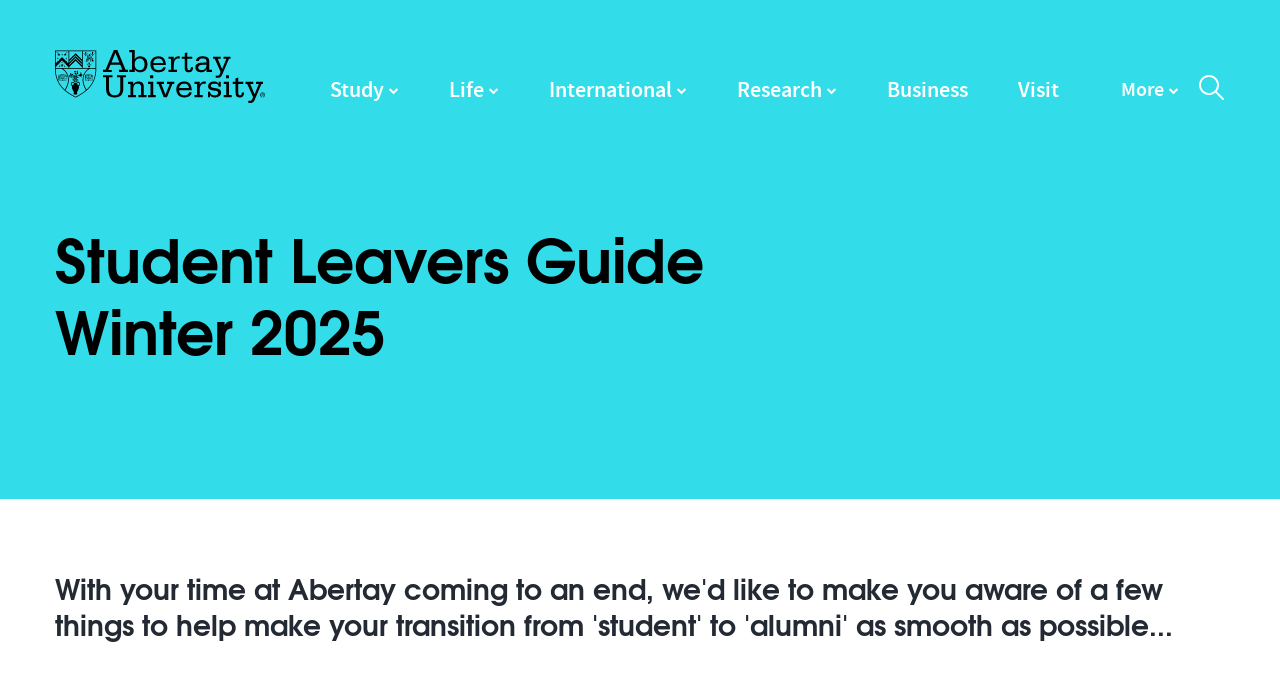

--- FILE ---
content_type: text/html; charset=utf-8
request_url: https://admin.abertay.ac.uk/life/alumni-and-supporters/winter-student-leavers-guide/
body_size: 20752
content:
<!DOCTYPE html>
<html lang="en">
<head>
    
    <!-- Deny all cookies until they are consented to using CookieControl -->
    <script nws-csp-add-nonce="true">
        // Define a gtag function for when Google Tag Manager hasn't been loaded
        window.dataLayer = window.dataLayer || [];

        function gtag() { dataLayer.push(arguments); }

        gtag('consent',
            'default',
            {
                'ad_storage': 'denied',
                'analytics_storage': 'denied'
            });
    </script>
    <!-- Google Tag Manager -->
    <script>
        (function (w, d, s, l, i) {
            w[l] = w[l] || []; w[l].push({
                'gtm.start':
                    new Date().getTime(), event: 'gtm.js'
            }); var f = d.getElementsByTagName(s)[0],
                j = d.createElement(s), dl = l != 'dataLayer' ? '&l=' + l : ''; j.async = true; j.src =
                    'https://www.googletagmanager.com/gtm.js?id=' + i + dl; f.parentNode.insertBefore(j, f);
        })(window, document, 'script', 'dataLayer', 'GTM-52FT2N');
    </script>
    <!-- End Google Tag Manager -->

    

<title>Winter Student Leavers Guide | Abertay University</title>
<meta charset="utf-8">
<meta http-equiv="X-UA-Compatible" content="IE=edge,chrome=1">
<meta name="viewport" content="width=device-width, initial-scale=1.0, maximum-scale=5">

    <META NAME="ROBOTS" CONTENT="NOINDEX, NOFOLLOW">
<link rel="apple-touch-icon" sizes="57x57" href="/images/apple-touch-icon-57x57.png">
<link rel="apple-touch-icon" sizes="60x60" href="/images/apple-touch-icon-60x60.png">
<link rel="apple-touch-icon" sizes="76x76" href="/images/apple-touch-icon-76x76.png">
<link rel="apple-touch-icon" sizes="114x114" href="/images/apple-touch-icon-114x114.png">
<link rel="apple-touch-icon" sizes="152x152" href="/images/apple-touch-icon-152x152.png">
<link rel="icon" type="image/png" sizes="32x32" href="/images/favicon-32x32.png">
<link rel="icon" type="image/png" sizes="16x16" href="/images/favicon-16x16.png">
<link rel="shortcut icon" href="/images/favicon.ico">
<meta name="msapplication-TileColor" content="#ffffff">
<meta name="msapplication-TileImage" content="/images/mstile-144x144.png">
<meta name="msapplication-config" content="/images/browserconfig.xml">
<meta name="theme-color" content="#ffffff">
<meta name="referrer" content="never" />
<meta name="msvalidate.01" content="CD1C2A7ED61E49DFF51FB92320635C3F" />

    
<!-- Twitter Card data -->
<meta name="twitter:card" content="summary_large_image">
<meta name="twitter:site" content="@abertayuni">
<meta name="twitter:title" content="Winter Students Leavers Guide">
<meta name="twitter:description" content="">
    <meta name="twitter:image" content="https://www.abertay.ac.uk/media/fmkbmn5d/alert_social2.jpg?width=800&amp;height=800&amp;quality=80&amp;v=1db2f8c4d5da030">

<!-- Open Graph data -->
<meta property="og:title" content="Winter Students Leavers Guide" />
<meta property="og:type" content="article" />
<meta property="og:url" content="https://www.abertay.ac.uk/life/alumni-and-supporters/winter-student-leavers-guide/" />
    <meta property="og:image" content="https://www.abertay.ac.uk/media/fmkbmn5d/alert_social2.jpg?width=800&amp;height=800&amp;quality=80&amp;v=1db2f8c4d5da030" />
<meta property="og:description" content="" />
<meta property="og:site_name" content="Abertay" />
<meta property="og:locale" content="en-GB" />
<meta property="article:published_time" content="27/10/2022 08:05:30" />
<meta property="article:modified_time" content="20/11/2025 14:25:32" />

<!-- Schema.org markup for Google+ -->
<meta itemprop="name" content="Winter Students Leavers Guide">
<meta itemprop="description" content="">

    <meta itemprop="image" content="https://www.abertay.ac.uk/media/fmkbmn5d/alert_social2.jpg?width=800&amp;height=800&amp;quality=80&amp;v=1db2f8c4d5da030">


    <script>
        // Picture element HTML5 shiv
        document.createElement("picture");
    </script>

    <script type="application/ld+json">
        {
        "@context": "http://schema.org",
        "@type": "Organization",
        "name": "Abertay University",
        "telephone": "+44 (0)1382 308 000",
        "address": {
        "@type": "PostalAddress",
        "addressLocality": "Dundee, UK",
        "postalCode": "DD1 1HG",
        "streetAddress": "Bell Street, Dundee"
        }
        }
    </script>


    <link rel="preload" as="font" crossorigin="anonymous" href="/cdn/fonts/sourcesanspro/sourcesanspro-semibold-webfont.woff2" />
    <link rel="preload" as="font" crossorigin="anonymous" href="/cdn/fonts/sourcesanspro/sourcesanspro-bold-webfont.woff2" />
    <link rel="preload" as="font" crossorigin="anonymous" href="/cdn/fonts/sourcesanspro/sourcesanspro-regular-webfont.woff2" />
    <link rel="preload" as="font" crossorigin="anonymous" href="/cdn/fonts/texgyreadventor/texgyreadventor-bold-webfont.woff" />
    <link rel="preload" as="font" crossorigin="anonymous" href="/assets/unordered/slick/fonts/slick.woff" />

    <script defer src="/cdn/ng.js"></script>
    <link rel="preload" as="style" href="/cdn/loading.css">
    <link rel="preload" as="style" integrity="sha384-wvfXpqpZZVQGK6TAh5PVlGOfQNHSoD2xbE+QkPxCAFlNEevoEH3Sl0sibVcOQVnN" crossorigin="anonymous" href="https://maxcdn.bootstrapcdn.com/font-awesome/4.7.0/css/font-awesome.min.css">
    <link rel="preload" as="style" href="/cdn/styles.css">
    <link rel="preload" as="style" media="print" href="/cdn/print.css">

    <link rel="stylesheet" integrity="sha384-wvfXpqpZZVQGK6TAh5PVlGOfQNHSoD2xbE+QkPxCAFlNEevoEH3Sl0sibVcOQVnN" crossorigin="anonymous" href="https://maxcdn.bootstrapcdn.com/font-awesome/4.7.0/css/font-awesome.min.css">
    <link rel="stylesheet" href="/cdn/loading.css">
    <link rel="stylesheet" href="/cdn/styles.css">
    <link rel="stylesheet" media="print" href="/cdn/print.css">

    <script defer src="/cdn/allScripts.min.js"></script>
</head>

<body ng-app="abertayApp">
    
    <!-- Google Tag Manager (noscript) -->
    <noscript>
        <iframe src="https://www.googletagmanager.com/ns.html?id=GTM-52FT2N"
                height="0" width="0" style="display:none;visibility:hidden"></iframe>
    </noscript>
    <!-- End Google Tag Manager (noscript) -->

    
<header role="banner">
    <input type="checkbox" id="noscript-search" tabindex="-1" aria-hidden="true" hidden>

    <div class="container">
        <div class="h-logo">
            <a href="/" alt="Abertay University">
                <svg class="icon" aria-label="Abertay University" alt="Abertay University">
                    <use xmlns:xlink="http://www.w3.org/1999/xlink" xlink:href="/images/icons.svg#i-logo"></use>
                </svg>
            </a>
        </div>

        
<nav class="n-main">
    <ul>



<li class="dropdown search">
    <a href="/courses/" data-mega="course-0" class="megaNavItem">Study</a>
    <div class="meganav courses" data-mega="course-0">
        <div class="mega-search">
            <h3>Find a course</h3>
<form action="/life/alumni-and-supporters/winter-student-leavers-guide/" enctype="multipart/form-data" id="form4df85ffedcdb4c27bb74d3bbed316fec" method="post">                <label for="courseSelect" class="sr-only">Select study level</label>
                <select name="studyLevel" id="courseSelect" aria-label="Course Select">
                    <option value="" selected disabled>Select study level</option>
                            <option value="Undergraduate">Undergraduate</option>
                            <option value="Postgraduate Taught">Postgraduate Taught</option>
                            <option value="Postgraduate Research">Postgraduate Research</option>
                            <option value="Preparation">Preparation</option>
                            <option value="CPD &amp; Short Courses">CPD &amp; Short Courses</option>
                            <option value="Online Master&#x27;s">Online Master&#x27;s</option>
                </select>
                <div class="submit">
                  <input type="text" id="megaKeywords" name="keywords" aria-label="Keyword Search" placeholder="Course name, keyword or career">
                  <noscript>
                    <input type="hidden" id="noscript" name="noscript" value="true">
                  </noscript>

                    <button aria-label="Search Courses" type="submit" class="btn">Search</button>
                </div>
<input name="__RequestVerificationToken" type="hidden" value="CfDJ8CTkI-jdNEpFkQ9jBwxdJhnbUe38ABdIPMVOVlICnpzjeLUMl2J9Pdvu6P-ZM1C6D0Et_g-g2AZ-oST5ukdcoaC8_ezJkcDM40VbXjg7m7fNWOgRMJIW_gnu2dqCU7eojhDrNNhFcdvghqnzJFjt7mI" /><input name="ufprt" type="hidden" value="CfDJ8CTkI-jdNEpFkQ9jBwxdJhllEnfgvrbM6sqVFUEKxFPZgNVEX1j9DM2ljVS5NjkYdOH2lpbfeG1fpW_iCNn4Zi43ELB_aD3o4mQIUIXRi2X3y32921q3WpF6xDjkPvbHuhmWoKgOPkLbxTC1jRYYBkM" /></form>                <div class="e-links">
                    <ul>
                          <li>
                            <a href="/course-search?studyLevel=Undergraduate">
                              Undergraduate Courses
                              <svg class="icon" aria-hidden="true">
                                <use xmlns:xlink="http://www.w3.org/1999/xlink" xlink:href="/images/icons.svg#i-linkarrow"></use>
                              </svg>
                            </a>
                          </li>
                          <li>
                            <a href="/course-search?studyLevel=Postgraduate%20Taught">
                              Postgraduate Courses
                              <svg class="icon" aria-hidden="true">
                                <use xmlns:xlink="http://www.w3.org/1999/xlink" xlink:href="/images/icons.svg#i-linkarrow"></use>
                              </svg>
                            </a>
                          </li>
                          <li>
                            <a href="/course-search?studyLevel=Postgraduate%20Research">
                              Postgraduate Research
                              <svg class="icon" aria-hidden="true">
                                <use xmlns:xlink="http://www.w3.org/1999/xlink" xlink:href="/images/icons.svg#i-linkarrow"></use>
                              </svg>
                            </a>
                          </li>
                          <li>
                            <a href="https://online.abertay.ac.uk/">
                              Online Master&#x27;s Degrees
                              <svg class="icon" aria-hidden="true">
                                <use xmlns:xlink="http://www.w3.org/1999/xlink" xlink:href="/images/icons.svg#i-linkarrow"></use>
                              </svg>
                            </a>
                          </li>
                    </ul>
                </div>
        </div>
                <div class="column courses">
                    <h3>Study at Abertay</h3>
                    <ul>
                          <li>
                            <a href="/courses/undergraduate/" class="">
                              Undergraduate
                              <svg class="icon" aria-hidden="true">
                                <use xmlns:xlink="http://www.w3.org/1999/xlink" xlink:href="/images/icons.svg#i-linkarrow"></use>
                              </svg>
                            </a>
                          </li>
                          <li>
                            <a href="/courses/postgraduate-taught/" class="">
                              Postgraduate Taught
                              <svg class="icon" aria-hidden="true">
                                <use xmlns:xlink="http://www.w3.org/1999/xlink" xlink:href="/images/icons.svg#i-linkarrow"></use>
                              </svg>
                            </a>
                          </li>
                          <li>
                            <a href="/courses/postgraduate-research/" class="">
                              Postgraduate Research
                              <svg class="icon" aria-hidden="true">
                                <use xmlns:xlink="http://www.w3.org/1999/xlink" xlink:href="/images/icons.svg#i-linkarrow"></use>
                              </svg>
                            </a>
                          </li>
                          <li>
                            <a href="/courses/preparation-courses/" class="">
                              Preparation Courses
                              <svg class="icon" aria-hidden="true">
                                <use xmlns:xlink="http://www.w3.org/1999/xlink" xlink:href="/images/icons.svg#i-linkarrow"></use>
                              </svg>
                            </a>
                          </li>
                          <li>
                            <a href="/visit/open-days/" class="">
                              Open Days
                              <svg class="icon" aria-hidden="true">
                                <use xmlns:xlink="http://www.w3.org/1999/xlink" xlink:href="/images/icons.svg#i-linkarrow"></use>
                              </svg>
                            </a>
                          </li>
                          <li>
                            <a href="/courses/undergraduate/request-prospectus/" class="">
                              Request Prospectus
                              <svg class="icon" aria-hidden="true">
                                <use xmlns:xlink="http://www.w3.org/1999/xlink" xlink:href="/images/icons.svg#i-linkarrow"></use>
                              </svg>
                            </a>
                          </li>
                          <li>
                            <a href="/study-apply/studying-at-abertay/academic-calendar/" class="">
                              Academic Calendar
                              <svg class="icon" aria-hidden="true">
                                <use xmlns:xlink="http://www.w3.org/1999/xlink" xlink:href="/images/icons.svg#i-linkarrow"></use>
                              </svg>
                            </a>
                          </li>
                    </ul>
                </div>
                <div class="column courses">
                    <h3>Apply</h3>
                    <ul>
                          <li>
                            <a href="/study-apply/how-to-apply/" class="">
                              How to Apply
                              <svg class="icon" aria-hidden="true">
                                <use xmlns:xlink="http://www.w3.org/1999/xlink" xlink:href="/images/icons.svg#i-linkarrow"></use>
                              </svg>
                            </a>
                          </li>
                          <li>
                            <a href="/study-apply/widening-access-to-university/coming-from-college/" class="">
                              Coming from College
                              <svg class="icon" aria-hidden="true">
                                <use xmlns:xlink="http://www.w3.org/1999/xlink" xlink:href="/images/icons.svg#i-linkarrow"></use>
                              </svg>
                            </a>
                          </li>
                          <li>
                            <a href="/study-apply/studying-at-abertay/" class="">
                              Studying at Abertay
                              <svg class="icon" aria-hidden="true">
                                <use xmlns:xlink="http://www.w3.org/1999/xlink" xlink:href="/images/icons.svg#i-linkarrow"></use>
                              </svg>
                            </a>
                          </li>
                          <li>
                            <a href="/study-apply/money-fees-and-funding/" class="">
                              Money, Fees and Funding
                              <svg class="icon" aria-hidden="true">
                                <use xmlns:xlink="http://www.w3.org/1999/xlink" xlink:href="/images/icons.svg#i-linkarrow"></use>
                              </svg>
                            </a>
                          </li>
                          <li>
                            <a href="/study-apply/money-fees-and-funding/scholarships/" class="">
                              Scholarships
                              <svg class="icon" aria-hidden="true">
                                <use xmlns:xlink="http://www.w3.org/1999/xlink" xlink:href="/images/icons.svg#i-linkarrow"></use>
                              </svg>
                            </a>
                          </li>
                          <li>
                            <a href="/study-apply/how-to-apply/clearing/" class="">
                              Clearing
                              <svg class="icon" aria-hidden="true">
                                <use xmlns:xlink="http://www.w3.org/1999/xlink" xlink:href="/images/icons.svg#i-linkarrow"></use>
                              </svg>
                            </a>
                          </li>
                          <li>
                            <a href="/study-apply/exchange-and-study-abroad/" class="">
                              Exchange and Study Abroad
                              <svg class="icon" aria-hidden="true">
                                <use xmlns:xlink="http://www.w3.org/1999/xlink" xlink:href="/images/icons.svg#i-linkarrow"></use>
                              </svg>
                            </a>
                          </li>
                    </ul>
                </div>
    </div>
</li>

<li class="dropdown">
    <a class="megaNavItem" href="/life/" data-mega="study-1">Life</a>

<div class="meganav study " data-mega="study-1">
          <div class="column">
              <h3>Student Life</h3>

            <ul>
                <li>
                  <a href="/life/living-in-dundee/">
                    Living in Dundee
                    <svg class="icon" aria-hidden="true">
                      <use xmlns:xlink="http://www.w3.org/1999/xlink" xlink:href="/images/icons.svg#i-linkarrow"></use>
                    </svg>
                  </a>
                </li>
                <li>
                  <a href="/life/local-students/">
                    Local Students
                    <svg class="icon" aria-hidden="true">
                      <use xmlns:xlink="http://www.w3.org/1999/xlink" xlink:href="/images/icons.svg#i-linkarrow"></use>
                    </svg>
                  </a>
                </li>
                <li>
                  <a href="/life/studying-in-scotland/">
                    Studying in Scotland
                    <svg class="icon" aria-hidden="true">
                      <use xmlns:xlink="http://www.w3.org/1999/xlink" xlink:href="/images/icons.svg#i-linkarrow"></use>
                    </svg>
                  </a>
                </li>
                <li>
                  <a href="/life/our-campus/">
                    Our Campus
                    <svg class="icon" aria-hidden="true">
                      <use xmlns:xlink="http://www.w3.org/1999/xlink" xlink:href="/images/icons.svg#i-linkarrow"></use>
                    </svg>
                  </a>
                </li>
                <li>
                  <a href="/life/the-bernard-king-library/">
                    The Bernard King Library
                    <svg class="icon" aria-hidden="true">
                      <use xmlns:xlink="http://www.w3.org/1999/xlink" xlink:href="/images/icons.svg#i-linkarrow"></use>
                    </svg>
                  </a>
                </li>
                <li>
                  <a href="/life/abertay-sport/">
                    Abertay Sport
                    <svg class="icon" aria-hidden="true">
                      <use xmlns:xlink="http://www.w3.org/1999/xlink" xlink:href="/images/icons.svg#i-linkarrow"></use>
                    </svg>
                  </a>
                </li>
                <li>
                  <a href="/life/guide-for-parents/">
                    Guide for parents
                    <svg class="icon" aria-hidden="true">
                      <use xmlns:xlink="http://www.w3.org/1999/xlink" xlink:href="/images/icons.svg#i-linkarrow"></use>
                    </svg>
                  </a>
                </li>
                <li>
                  <a href="/unibuddy/">
                    Unibuddy
                    <svg class="icon" aria-hidden="true">
                      <use xmlns:xlink="http://www.w3.org/1999/xlink" xlink:href="/images/icons.svg#i-linkarrow"></use>
                    </svg>
                  </a>
                </li>
                <li>
                  <a href="/life/graduation/">
                    Graduation
                    <svg class="icon" aria-hidden="true">
                      <use xmlns:xlink="http://www.w3.org/1999/xlink" xlink:href="/images/icons.svg#i-linkarrow"></use>
                    </svg>
                  </a>
                </li>
            </ul>
          </div>
          <div class="column">
              <h3>Accommodation</h3>

            <ul>
                <li>
                  <a href="/accommodation/">
                    Accommodation
                    <svg class="icon" aria-hidden="true">
                      <use xmlns:xlink="http://www.w3.org/1999/xlink" xlink:href="/images/icons.svg#i-linkarrow"></use>
                    </svg>
                  </a>
                </li>
                <li>
                  <a href="/accommodation/student-rooms-halls/">
                    Student Rooms &amp; Halls
                    <svg class="icon" aria-hidden="true">
                      <use xmlns:xlink="http://www.w3.org/1999/xlink" xlink:href="/images/icons.svg#i-linkarrow"></use>
                    </svg>
                  </a>
                </li>
                <li>
                  <a href="/accommodation/useful-information/how-to-choose-your-room/">
                    How to Choose your Room
                    <svg class="icon" aria-hidden="true">
                      <use xmlns:xlink="http://www.w3.org/1999/xlink" xlink:href="/images/icons.svg#i-linkarrow"></use>
                    </svg>
                  </a>
                </li>
                <li>
                  <a href="/accommodation/how-to-apply/">
                    How to Apply
                    <svg class="icon" aria-hidden="true">
                      <use xmlns:xlink="http://www.w3.org/1999/xlink" xlink:href="/images/icons.svg#i-linkarrow"></use>
                    </svg>
                  </a>
                </li>
                <li>
                  <a href="/accommodation/rent-costs/">
                    Rent Costs
                    <svg class="icon" aria-hidden="true">
                      <use xmlns:xlink="http://www.w3.org/1999/xlink" xlink:href="/images/icons.svg#i-linkarrow"></use>
                    </svg>
                  </a>
                </li>
                <li>
                  <a href="/accommodation/useful-information/">
                    Useful Information
                    <svg class="icon" aria-hidden="true">
                      <use xmlns:xlink="http://www.w3.org/1999/xlink" xlink:href="/images/icons.svg#i-linkarrow"></use>
                    </svg>
                  </a>
                </li>
                <li>
                  <a href="/accommodation/useful-information/information-for-parents-carers/">
                    Information for Parents &amp; Carers
                    <svg class="icon" aria-hidden="true">
                      <use xmlns:xlink="http://www.w3.org/1999/xlink" xlink:href="/images/icons.svg#i-linkarrow"></use>
                    </svg>
                  </a>
                </li>
                <li>
                  <a href="/accommodation/faqs/">
                    FAQs
                    <svg class="icon" aria-hidden="true">
                      <use xmlns:xlink="http://www.w3.org/1999/xlink" xlink:href="/images/icons.svg#i-linkarrow"></use>
                    </svg>
                  </a>
                </li>
            </ul>
          </div>
          <div class="column">
              <h3>Student Support </h3>

            <ul>
                <li>
                  <a href="/life/student-support-and-services/">
                    Student Support and Services
                    <svg class="icon" aria-hidden="true">
                      <use xmlns:xlink="http://www.w3.org/1999/xlink" xlink:href="/images/icons.svg#i-linkarrow"></use>
                    </svg>
                  </a>
                </li>
                <li>
                  <a href="/life/student-support-and-services/cost-of-living/">
                    Cost of Living
                    <svg class="icon" aria-hidden="true">
                      <use xmlns:xlink="http://www.w3.org/1999/xlink" xlink:href="/images/icons.svg#i-linkarrow"></use>
                    </svg>
                  </a>
                </li>
                <li>
                  <a href="/life/careers-service/">
                    Careers Service
                    <svg class="icon" aria-hidden="true">
                      <use xmlns:xlink="http://www.w3.org/1999/xlink" xlink:href="/images/icons.svg#i-linkarrow"></use>
                    </svg>
                  </a>
                </li>
                <li>
                  <a href="/life/student-support-and-services/international-guide/">
                    International Guide
                    <svg class="icon" aria-hidden="true">
                      <use xmlns:xlink="http://www.w3.org/1999/xlink" xlink:href="/images/icons.svg#i-linkarrow"></use>
                    </svg>
                  </a>
                </li>
                <li>
                  <a href="/life/student-blogs/">
                    Student Blogs
                    <svg class="icon" aria-hidden="true">
                      <use xmlns:xlink="http://www.w3.org/1999/xlink" xlink:href="/images/icons.svg#i-linkarrow"></use>
                    </svg>
                  </a>
                </li>
                <li>
                  <a href="/life/alumni-and-supporters/">
                    Alumni and Supporters
                    <svg class="icon" aria-hidden="true">
                      <use xmlns:xlink="http://www.w3.org/1999/xlink" xlink:href="/images/icons.svg#i-linkarrow"></use>
                    </svg>
                  </a>
                </li>
                <li>
                  <a href="/fundraising/">
                    Fundraising
                    <svg class="icon" aria-hidden="true">
                      <use xmlns:xlink="http://www.w3.org/1999/xlink" xlink:href="/images/icons.svg#i-linkarrow"></use>
                    </svg>
                  </a>
                </li>
            </ul>
          </div>
        <div class="column image" style="background-image:url('/media/3302/alumni3.jpg?width=1050&amp;height=700&amp;quality=80&amp;v=1db2f8e1db515f0')">

            <div class="text">
                <h3>
                    <a href="/life/alumni-and-supporters/">
                        Alumni and Supporters
                         <svg class="icon" aria-hidden="true">
                            <use xmlns:xlink="http://www.w3.org/1999/xlink" xlink:href="/images/icons.svg#i-linkarrow"></use>
                        </svg>
                    </a>
                </h3>
                <p>
                    Abertay&#x27;s Alumni Network is a strong and diverse community who live and work throughout the world.
                </p>
            </div>
        </div>


</div>
</li>

<li class="dropdown">
    <a class="megaNavItem" href="/international/" data-mega="study-2">International</a>

<div class="meganav study " data-mega="study-2">
          <div class="column">
              <h3>International Students</h3>

            <ul>
                <li>
                  <a href="/international/how-to-apply/">
                    How to Apply
                    <svg class="icon" aria-hidden="true">
                      <use xmlns:xlink="http://www.w3.org/1999/xlink" xlink:href="/images/icons.svg#i-linkarrow"></use>
                    </svg>
                  </a>
                </li>
                <li>
                  <a href="/international/english-language-requirements/">
                    English Language Requirements
                    <svg class="icon" aria-hidden="true">
                      <use xmlns:xlink="http://www.w3.org/1999/xlink" xlink:href="/images/icons.svg#i-linkarrow"></use>
                    </svg>
                  </a>
                </li>
                <li>
                  <a href="/international/find-your-country/">
                    Find Your Country
                    <svg class="icon" aria-hidden="true">
                      <use xmlns:xlink="http://www.w3.org/1999/xlink" xlink:href="/images/icons.svg#i-linkarrow"></use>
                    </svg>
                  </a>
                </li>
                <li>
                  <a href="/study-apply/money-fees-and-funding/scholarships/">
                    Scholarships
                    <svg class="icon" aria-hidden="true">
                      <use xmlns:xlink="http://www.w3.org/1999/xlink" xlink:href="/images/icons.svg#i-linkarrow"></use>
                    </svg>
                  </a>
                </li>
                <li>
                  <a href="/international/visa-information/">
                    Visa Information
                    <svg class="icon" aria-hidden="true">
                      <use xmlns:xlink="http://www.w3.org/1999/xlink" xlink:href="/images/icons.svg#i-linkarrow"></use>
                    </svg>
                  </a>
                </li>
                <li>
                  <a href="/international/our-accredited-agents/">
                    Our Accredited Agents
                    <svg class="icon" aria-hidden="true">
                      <use xmlns:xlink="http://www.w3.org/1999/xlink" xlink:href="/images/icons.svg#i-linkarrow"></use>
                    </svg>
                  </a>
                </li>
                <li>
                  <a href="/international/dates-and-deadlines/">
                    Dates and Deadlines
                    <svg class="icon" aria-hidden="true">
                      <use xmlns:xlink="http://www.w3.org/1999/xlink" xlink:href="/images/icons.svg#i-linkarrow"></use>
                    </svg>
                  </a>
                </li>
                <li>
                  <a href="/international/overseas-pre-arrival-guide/">
                    Overseas pre-arrival guide
                    <svg class="icon" aria-hidden="true">
                      <use xmlns:xlink="http://www.w3.org/1999/xlink" xlink:href="/images/icons.svg#i-linkarrow"></use>
                    </svg>
                  </a>
                </li>
            </ul>
          </div>
          <div class="column">
              <h3>Exchange and Study Abroad</h3>

            <ul>
                <li>
                  <a href="/study-apply/exchange-and-study-abroad/">
                    Exchange and Study Abroad
                    <svg class="icon" aria-hidden="true">
                      <use xmlns:xlink="http://www.w3.org/1999/xlink" xlink:href="/images/icons.svg#i-linkarrow"></use>
                    </svg>
                  </a>
                </li>
                <li>
                  <a href="/study-apply/exchange-and-study-abroad/outgoing-students/">
                    Outgoing Students
                    <svg class="icon" aria-hidden="true">
                      <use xmlns:xlink="http://www.w3.org/1999/xlink" xlink:href="/images/icons.svg#i-linkarrow"></use>
                    </svg>
                  </a>
                </li>
                <li>
                  <a href="/study-apply/exchange-and-study-abroad/incoming-students/">
                    Incoming Students
                    <svg class="icon" aria-hidden="true">
                      <use xmlns:xlink="http://www.w3.org/1999/xlink" xlink:href="/images/icons.svg#i-linkarrow"></use>
                    </svg>
                  </a>
                </li>
            </ul>
          </div>
          <div class="column">
              <h3>Our Partnerships </h3>

            <ul>
                <li>
                  <a href="/international/our-partnerships/">
                    Our Partnerships
                    <svg class="icon" aria-hidden="true">
                      <use xmlns:xlink="http://www.w3.org/1999/xlink" xlink:href="/images/icons.svg#i-linkarrow"></use>
                    </svg>
                  </a>
                </li>
                <li>
                  <a href="/international/our-partnerships/international-and-uk-partnerships/">
                    International and UK Partnerships
                    <svg class="icon" aria-hidden="true">
                      <use xmlns:xlink="http://www.w3.org/1999/xlink" xlink:href="/images/icons.svg#i-linkarrow"></use>
                    </svg>
                  </a>
                </li>
            </ul>
          </div>
        <div class="column image" style="background-image:url('/media/2758/english_language_requirements.jpg?rxy=0.48333333333333334,0.0275&amp;width=1050&amp;height=700&amp;quality=80&amp;v=1db2f8c61ae4760')">

            <div class="text">
                <h3>
                    <a href="/international/english-language-requirements/">
                        English Language Requirements
                         <svg class="icon" aria-hidden="true">
                            <use xmlns:xlink="http://www.w3.org/1999/xlink" xlink:href="/images/icons.svg#i-linkarrow"></use>
                        </svg>
                    </a>
                </h3>
                <p>
                    Explore English language requirements for entry to Abertay University.
                </p>
            </div>
        </div>


</div>
</li>

<li class="dropdown">
    <a class="megaNavItem" href="/research-overview/" data-mega="study-3">Research</a>

<div class="meganav study " data-mega="study-3">
          <div class="column">
              <h3>Research at Abertay</h3>

            <ul>
                <li>
                  <a href="/research-overview/">
                    Research Overview
                    <svg class="icon" aria-hidden="true">
                      <use xmlns:xlink="http://www.w3.org/1999/xlink" xlink:href="/images/icons.svg#i-linkarrow"></use>
                    </svg>
                  </a>
                </li>
                <li>
                  <a href="/research-overview/research-brochure/">
                    Research Brochure
                    <svg class="icon" aria-hidden="true">
                      <use xmlns:xlink="http://www.w3.org/1999/xlink" xlink:href="/images/icons.svg#i-linkarrow"></use>
                    </svg>
                  </a>
                </li>
                <li>
                  <a href="/research-overview/research-strategy-and-structure/">
                    Research Strategy and Structure
                    <svg class="icon" aria-hidden="true">
                      <use xmlns:xlink="http://www.w3.org/1999/xlink" xlink:href="/images/icons.svg#i-linkarrow"></use>
                    </svg>
                  </a>
                </li>
                <li>
                  <a href="/research-overview/research-environment/">
                    Research Environment
                    <svg class="icon" aria-hidden="true">
                      <use xmlns:xlink="http://www.w3.org/1999/xlink" xlink:href="/images/icons.svg#i-linkarrow"></use>
                    </svg>
                  </a>
                </li>
                <li>
                  <a href="/research-overview/innovation-and-partnerships/">
                    Innovation and Partnerships
                    <svg class="icon" aria-hidden="true">
                      <use xmlns:xlink="http://www.w3.org/1999/xlink" xlink:href="/images/icons.svg#i-linkarrow"></use>
                    </svg>
                  </a>
                </li>
                <li>
                  <a href="/research-overview/public-engagement/">
                    Public Engagement
                    <svg class="icon" aria-hidden="true">
                      <use xmlns:xlink="http://www.w3.org/1999/xlink" xlink:href="/images/icons.svg#i-linkarrow"></use>
                    </svg>
                  </a>
                </li>
                <li>
                  <a href="/research-overview/ref/">
                    REF
                    <svg class="icon" aria-hidden="true">
                      <use xmlns:xlink="http://www.w3.org/1999/xlink" xlink:href="/images/icons.svg#i-linkarrow"></use>
                    </svg>
                  </a>
                </li>
                <li>
                  <a href="/research-overview/research-governance/">
                    Research Governance
                    <svg class="icon" aria-hidden="true">
                      <use xmlns:xlink="http://www.w3.org/1999/xlink" xlink:href="/images/icons.svg#i-linkarrow"></use>
                    </svg>
                  </a>
                </li>
                <li>
                  <a href="/research-overview/research-explorer/">
                    Research Explorer
                    <svg class="icon" aria-hidden="true">
                      <use xmlns:xlink="http://www.w3.org/1999/xlink" xlink:href="/images/icons.svg#i-linkarrow"></use>
                    </svg>
                  </a>
                </li>
                <li>
                  <a href="/staff-search/">
                    Staff Search
                    <svg class="icon" aria-hidden="true">
                      <use xmlns:xlink="http://www.w3.org/1999/xlink" xlink:href="/images/icons.svg#i-linkarrow"></use>
                    </svg>
                  </a>
                </li>
            </ul>
          </div>
          <div class="column">
              <h3>Postgraduate Research</h3>

            <ul>
                <li>
                  <a href="/academic-faculties-and-graduate-school/graduate-school/">
                    Graduate School
                    <svg class="icon" aria-hidden="true">
                      <use xmlns:xlink="http://www.w3.org/1999/xlink" xlink:href="/images/icons.svg#i-linkarrow"></use>
                    </svg>
                  </a>
                </li>
                <li>
                  <a href="/courses/postgraduate-research/">
                    Postgraduate Research
                    <svg class="icon" aria-hidden="true">
                      <use xmlns:xlink="http://www.w3.org/1999/xlink" xlink:href="/images/icons.svg#i-linkarrow"></use>
                    </svg>
                  </a>
                </li>
                <li>
                  <a href="/courses/postgraduate-research/funded-research-projects/">
                    Funded Research Projects
                    <svg class="icon" aria-hidden="true">
                      <use xmlns:xlink="http://www.w3.org/1999/xlink" xlink:href="/images/icons.svg#i-linkarrow"></use>
                    </svg>
                  </a>
                </li>
                <li>
                  <a href="/study-apply/how-to-apply/how-to-apply-postgraduate-research/">
                    How to apply postgraduate research
                    <svg class="icon" aria-hidden="true">
                      <use xmlns:xlink="http://www.w3.org/1999/xlink" xlink:href="/images/icons.svg#i-linkarrow"></use>
                    </svg>
                  </a>
                </li>
            </ul>
          </div>
          <div class="column">
              <h3>Services for Business</h3>

            <ul>
                <li>
                  <a href="/business/work-with-our-experts/">
                    Work With Our Experts
                    <svg class="icon" aria-hidden="true">
                      <use xmlns:xlink="http://www.w3.org/1999/xlink" xlink:href="/images/icons.svg#i-linkarrow"></use>
                    </svg>
                  </a>
                </li>
                <li>
                  <a href="/business/research-innovation-and-enterprise-support/">
                    Research Innovation and Enterprise Support
                    <svg class="icon" aria-hidden="true">
                      <use xmlns:xlink="http://www.w3.org/1999/xlink" xlink:href="/images/icons.svg#i-linkarrow"></use>
                    </svg>
                  </a>
                </li>
                <li>
                  <a href="/business/consultancy/">
                    Consultancy
                    <svg class="icon" aria-hidden="true">
                      <use xmlns:xlink="http://www.w3.org/1999/xlink" xlink:href="/images/icons.svg#i-linkarrow"></use>
                    </svg>
                  </a>
                </li>
                <li>
                  <a href="/business/facilities-and-services/">
                    Facilities and Services
                    <svg class="icon" aria-hidden="true">
                      <use xmlns:xlink="http://www.w3.org/1999/xlink" xlink:href="/images/icons.svg#i-linkarrow"></use>
                    </svg>
                  </a>
                </li>
            </ul>
          </div>
        <div class="column image" style="background-image:url('/media/6989/nia2.jpg?width=1050&amp;height=700&amp;quality=80&amp;v=1dc8ae979decd50')">

            <div class="text">
                <h3>
                    <a href="/research-overview/research-explorer/">
                        Research Explorer
                         <svg class="icon" aria-hidden="true">
                            <use xmlns:xlink="http://www.w3.org/1999/xlink" xlink:href="/images/icons.svg#i-linkarrow"></use>
                        </svg>
                    </a>
                </h3>
                <p>
                    Search our research publications, outputs and open data as well as profiles of researchers at Abertay University.
                </p>
            </div>
        </div>


</div>
</li>
<li>
    <a href="/business/" class=" megaNavItem">Business</a>
</li><li>
    <a href="/visit/" class=" megaNavItem">Visit</a>
</li>    </ul>
</nav>


        <nav class="n-second">
            <div class="e-more" role="navigation" tabindex="0">
                <a class="e-utility" href="/more/"><span>More</span></a>
                <div class="inner">
                    <ul>
                                <li>
                                    <a href="/about/">
                                        About
                                        <svg class="icon" aria-hidden="true">
                                            <use xmlns:xlink="http://www.w3.org/1999/xlink"
                                                 xlink:href="/images/icons.svg#i-linkarrow"></use>
                                        </svg>
                                    </a>
                                </li>
                                <li>
                                    <a href="/about/working-at-abertay/jobs/">
                                        Jobs at Abertay
                                        <svg class="icon" aria-hidden="true">
                                            <use xmlns:xlink="http://www.w3.org/1999/xlink"
                                                 xlink:href="/images/icons.svg#i-linkarrow"></use>
                                        </svg>
                                    </a>
                                </li>
                                <li>
                                    <a href="/study-apply/studying-at-abertay/academic-calendar/">
                                        Academic Calendar
                                        <svg class="icon" aria-hidden="true">
                                            <use xmlns:xlink="http://www.w3.org/1999/xlink"
                                                 xlink:href="/images/icons.svg#i-linkarrow"></use>
                                        </svg>
                                    </a>
                                </li>
                                <li>
                                    <a href="/about/the-university/governance-and-management/management-and-structure/">
                                        Management and Structure
                                        <svg class="icon" aria-hidden="true">
                                            <use xmlns:xlink="http://www.w3.org/1999/xlink"
                                                 xlink:href="/images/icons.svg#i-linkarrow"></use>
                                        </svg>
                                    </a>
                                </li>
                                <li>
                                    <a href="/staff-search/">
                                        Staff Search
                                        <svg class="icon" aria-hidden="true">
                                            <use xmlns:xlink="http://www.w3.org/1999/xlink"
                                                 xlink:href="/images/icons.svg#i-linkarrow"></use>
                                        </svg>
                                    </a>
                                </li>
                                <li>
                                    <a href="/about/contact-us/">
                                        Contact Us
                                        <svg class="icon" aria-hidden="true">
                                            <use xmlns:xlink="http://www.w3.org/1999/xlink"
                                                 xlink:href="/images/icons.svg#i-linkarrow"></use>
                                        </svg>
                                    </a>
                                </li>
                    </ul>
                </div>
            </div>

            <button class="e-search" aria-label="open and close the search overlay">
                <svg class="icon" aria-hidden="true">
                    <use xmlns:xlink="http://www.w3.org/1999/xlink" xlink:href="/images/icons.svg#i-search"></use>
                </svg>
                <noscript class="noscript-searchicon">
                    <label for="noscript-search">
                        <svg>
                            <use xmlns:xlink="http://www.w3.org/1999/xlink" xlink:href="/images/icons.svg#i-search">
                            </use>
                        </svg>
                    </label>
                </noscript>
            </button>

            <button class="e-mobnavtrigger" aria-label="Open and close the mobile navigation">
                <span></span>
                <span></span>
                <span></span>
                <span></span>
            </button>
        </nav>
    </div>

    <div class="h-search" role="search">
        <div class="container">
            <form method="get" id="js-form" action="/search-results">
                <!-- <label for="headerSearch"></label> -->
                <div class="input">
                    <label for="query" class="sr-only">Search the site</label>
                    <input type="text" id="query" name="query" placeholder="Search anything and hit enter"
                           aria-label="Site Search">
                    <noscript>
                        <input type="hidden" name="noscript" value="true" />
                    </noscript>
                    <button type="submit" class="icon" aria-label="Search site">
                        <svg>
                            <use xmlns:xlink="http://www.w3.org/1999/xlink" xlink:href="/images/icons.svg#i-search">
                            </use>
                        </svg>
                    </button>
                </div>
            </form>
        </div>
    </div>
</header>

    




    <section class="m-pagebanner fiftyfifty bannerBackground-skyblue navDark" aria-label="Student Leavers Guide ">
        <div class="container">
            <div class="inner">
                <div class="e-text">
                    <h1 id="headerBannerTitle">
                        Student Leavers Guide 
                            <br />
Winter 2025                    </h1>
                    <p class="preamble">
                        
                    </p>
                </div>
            </div>
        </div>
    </section>



<div class="l-contentblocks">
    <section class="m-fullwidthtext" id="" aria-label="Full width text block">
        <div class="container">
<h2 style="text-align: left;">With your time at Abertay coming to an end, we'd like to make you aware of a few things to help make your transition from 'student' to 'alumni' as smooth as possible...</h2>        </div>
    </section>

    <section class="m-imagetextvideo white" id="" aria-label="Image with text and video">
        <div class="container">
            <div class="nav  text-right">
                <div class="left">
                    <svg class="icon" aria-hidden="true">
                        <use xmlns:xlink="http://www.w3.org/1999/xlink" xlink:href="/images/icons.svg#i-arrowleft"></use>
                    </svg>
                    <svg class="semi-circle" viewport="0 0 40 40">
                        <circle class="arc" cx="20" cy="20" r="18"></circle>
                    </svg>
                </div>
                <div class="right">
                    <svg class="icon" aria-hidden="true">
                        <use xmlns:xlink="http://www.w3.org/1999/xlink" xlink:href="/images/icons.svg#i-arrowright"></use>
                    </svg>
                    <svg class="semi-circle" viewport="0 0 40 40">
                        <circle class="arc" cx="20" cy="20" r="18"></circle>
                    </svg>
                </div>
            </div>
            <div class="slides">
                            <div class="slide">
                                <div class="e-text text-right">
                                    <h2>
                                        We&#x27;d love to keep in touch
                                    </h2>
<p>If you've registered for graduation, you would have already let us know if you're happy to hear from us. For all other University leavers who haven't registered for graduation, <a href="http://www.abertay.ac.uk/life/alumni-and-supporters/form-alumni-communication-opt-in/">you can sign up to hear from us below</a>.</p>
                                        <p>
                                            <a href="/life/alumni-and-supporters/form-alumni-communication-opt-in/" class="e-cta"
                                               aria-label="Find out more about Stay In Touch">
                                                Stay In Touch
                                                <svg class="icon" aria-hidden="true">
                                                    <use xmlns:xlink="http://www.w3.org/1999/xlink"
                                                         xlink:href="/images/icons.svg#i-linkarrow"></use>
                                                </svg>
                                            </a>
                                        </p>


                                </div>

                                <div class="e-image" data-aos-once="true" data-aos="image-loadSlide">
                                            <picture>
                                                <source srcset="/media/3135/abertay2.jpg?rxy=0.5959013808967588,0.37428619415518977&amp;width=1050&amp;height=700&amp;quality=80&amp;v=1dc01320d70ef90"
                                                        media="(min-width: 500px)">
                                                <source srcset="/media/3135/abertay2.jpg?rxy=0.5959013808967588,0.37428619415518977&amp;width=330&amp;height=220&amp;quality=80&amp;v=1dc01320d70ef90"
                                                        media="(min-width: 0px)">
                                                <img src="/media/3135/abertay2.jpg?rxy=0.5959013808967588,0.37428619415518977&amp;width=1050&amp;height=700&amp;quality=80&amp;v=1dc01320d70ef90"
                                                     alt="">
                                            </picture>

                                </div>
                            </div>
            </div>
        </div>
    </section>

    <section class="m-imagetextvideo white" id="" aria-label="Image with text and video">
        <div class="container">
            <div class="nav  text-left">
                <div class="left">
                    <svg class="icon" aria-hidden="true">
                        <use xmlns:xlink="http://www.w3.org/1999/xlink" xlink:href="/images/icons.svg#i-arrowleft"></use>
                    </svg>
                    <svg class="semi-circle" viewport="0 0 40 40">
                        <circle class="arc" cx="20" cy="20" r="18"></circle>
                    </svg>
                </div>
                <div class="right">
                    <svg class="icon" aria-hidden="true">
                        <use xmlns:xlink="http://www.w3.org/1999/xlink" xlink:href="/images/icons.svg#i-arrowright"></use>
                    </svg>
                    <svg class="semi-circle" viewport="0 0 40 40">
                        <circle class="arc" cx="20" cy="20" r="18"></circle>
                    </svg>
                </div>
            </div>
            <div class="slides">
                            <div class="slide">
                                <div class="e-text text-left">
                                    <h2>
                                        Accessing the important stuff after you leave
                                    </h2>
<p>Via <a rel="noopener" href="https://gradintel.com/index.php/en/login" target="_blank">GradIntel</a>, you can access your - <a href="https://gradintel.com/index.php/en/login"></a></p>
<ul>
<li>Higher Education Achievement Report (HEAR)</li>
<li>Digital degree Certificate</li>
</ul>
<p>Both should be fully up-to-date and accessible by the end of November. If you're looking to secure work or further education and need to evidence these documents, you can send your prospective employer / education institution a secure link to view these electronically.</p>
<p>If you’re eligible for a Degree Certificate, you’ll receive this at the Graduation Ceremony on Friday 28 November. If you’re not attending in person, a paper version will be posted out to your home address at the end of November.</p>
<p>Problems logging in? Be sure to contact GradIntel directly.</p>
                                        <p>
                                            <a href="https://gradintel.com/index.php/en/login" class="e-cta"
                                               aria-label="Find out more about GradIntel">
                                                GradIntel
                                                <svg class="icon" aria-hidden="true">
                                                    <use xmlns:xlink="http://www.w3.org/1999/xlink"
                                                         xlink:href="/images/icons.svg#i-linkarrow"></use>
                                                </svg>
                                            </a>
                                        </p>


                                </div>

                                <div class="e-image" data-aos-once="true" data-aos="image-loadSlide">
                                            <picture>
                                                <source srcset="/media/5221/40_abertay_morn_ar.jpg?width=1050&amp;height=700&amp;quality=80&amp;v=1db2f8d3224d350"
                                                        media="(min-width: 500px)">
                                                <source srcset="/media/5221/40_abertay_morn_ar.jpg?width=330&amp;height=220&amp;quality=80&amp;v=1db2f8d3224d350"
                                                        media="(min-width: 0px)">
                                                <img src="/media/5221/40_abertay_morn_ar.jpg?width=1050&amp;height=700&amp;quality=80&amp;v=1db2f8d3224d350"
                                                     alt="">
                                            </picture>

                                </div>
                            </div>
            </div>
        </div>
    </section>

    <section class="m-imagetextvideo white" id="" aria-label="Image with text and video">
        <div class="container">
            <div class="nav  text-right">
                <div class="left">
                    <svg class="icon" aria-hidden="true">
                        <use xmlns:xlink="http://www.w3.org/1999/xlink" xlink:href="/images/icons.svg#i-arrowleft"></use>
                    </svg>
                    <svg class="semi-circle" viewport="0 0 40 40">
                        <circle class="arc" cx="20" cy="20" r="18"></circle>
                    </svg>
                </div>
                <div class="right">
                    <svg class="icon" aria-hidden="true">
                        <use xmlns:xlink="http://www.w3.org/1999/xlink" xlink:href="/images/icons.svg#i-arrowright"></use>
                    </svg>
                    <svg class="semi-circle" viewport="0 0 40 40">
                        <circle class="arc" cx="20" cy="20" r="18"></circle>
                    </svg>
                </div>
            </div>
            <div class="slides">
                            <div class="slide">
                                <div class="e-text text-right">
                                    <h2>
                                        Your student email address
                                    </h2>
<p>Your Abertay student email address is due to expire on <strong>30 November 2025</strong>. Make sure you have an alternative email address set up and re-direct anything that you'd like to continue receiving. It may be worth forwarding any references you've received or even your dissertation to your personal email account, just so that you can have access to these for as long as you need after leaving.</p>


                                </div>

                                <div class="e-image" data-aos-once="true" data-aos="image-loadSlide">
                                            <picture>
                                                <source srcset="/media/9513/sport-forensics-project-meeting-laptop-discussion.jpg?width=1050&amp;height=700&amp;quality=80&amp;v=1db2f8fd509a710"
                                                        media="(min-width: 500px)">
                                                <source srcset="/media/9513/sport-forensics-project-meeting-laptop-discussion.jpg?width=330&amp;height=220&amp;quality=80&amp;v=1db2f8fd509a710"
                                                        media="(min-width: 0px)">
                                                <img src="/media/9513/sport-forensics-project-meeting-laptop-discussion.jpg?width=1050&amp;height=700&amp;quality=80&amp;v=1db2f8fd509a710"
                                                     alt="">
                                            </picture>

                                </div>
                            </div>
            </div>
        </div>
    </section>

    <section class="m-imagetextvideo white" id="" aria-label="Image with text and video">
        <div class="container">
            <div class="nav  text-left">
                <div class="left">
                    <svg class="icon" aria-hidden="true">
                        <use xmlns:xlink="http://www.w3.org/1999/xlink" xlink:href="/images/icons.svg#i-arrowleft"></use>
                    </svg>
                    <svg class="semi-circle" viewport="0 0 40 40">
                        <circle class="arc" cx="20" cy="20" r="18"></circle>
                    </svg>
                </div>
                <div class="right">
                    <svg class="icon" aria-hidden="true">
                        <use xmlns:xlink="http://www.w3.org/1999/xlink" xlink:href="/images/icons.svg#i-arrowright"></use>
                    </svg>
                    <svg class="semi-circle" viewport="0 0 40 40">
                        <circle class="arc" cx="20" cy="20" r="18"></circle>
                    </svg>
                </div>
            </div>
            <div class="slides">
                            <div class="slide">
                                <div class="e-text text-left">
                                    <h2>
                                        Careers Support for Abertay Graduates
                                    </h2>
<p>Even though you have now graduated from Abertay, please remember you can still access support from the Careers Service. We have a wide variety of resources to help you including 1-1 appointments with a Careers Adviser and numerous tools on our website. To access our support, please register as a graduate on Abertay Connect here <a href="https://eur02.safelinks.protection.outlook.com/?url=https://abertayconnect.abertay.ac.uk/&amp;data=05|01|j.pogorzelec@abertay.ac.uk|c90c5b9ce7004331359608dab8269fff|aacb1abaf38f410e9153c16a00ebf4cc|0|0|638024773278770204|Unknown|TWFpbGZsb3d8eyJWIjoiMC4wLjAwMDAiLCJQIjoiV2luMzIiLCJBTiI6Ik1haWwiLCJXVCI6Mn0=|3000|||&amp;sdata=E4Lfco2hcQvhKOxF8LXB/QnZUATVKzBvpRdTlJtIFus=&amp;reserved=0">https://abertayconnect.abertay.ac.uk/</a> select ‘Graduate sign in and registration’ then either log-in or register to access the platform.</p>
<p>Furthermore, we have a new program of careers support for Abertay graduates called Graduate Success! Are you an Abertay graduate who is lost with what to do with your life now after your degree and don’t know how to move forward? We can help! If you need assistance with any aspect of your career progression whether you are looking for your first graduate role, further study or are not sure what to do next, remember we are here to support you.</p>
<p>This is part of new ongoing initiative for our Abertay graduates, don’t miss out!</p>
<p>For more information contact: <a href="mailto:graduatesuccess@abertay.ac.uk">graduatesuccess@abertay.ac.uk</a></p>
<p> </p>
                                        <p>
                                            <a href="https://abertayconnect.abertay.ac.uk/" class="e-cta"
                                               aria-label="Find out more about Abertay Connect">
                                                Abertay Connect
                                                <svg class="icon" aria-hidden="true">
                                                    <use xmlns:xlink="http://www.w3.org/1999/xlink"
                                                         xlink:href="/images/icons.svg#i-linkarrow"></use>
                                                </svg>
                                            </a>
                                        </p>


                                </div>

                                <div class="e-image" data-aos-once="true" data-aos="image-loadSlide">
                                            <picture>
                                                <source srcset="/media/bw1kpvbc/advisor-and-studentv1.jpg?width=1050&amp;height=700&amp;quality=80&amp;v=1db2f8fa375d980"
                                                        media="(min-width: 500px)">
                                                <source srcset="/media/bw1kpvbc/advisor-and-studentv1.jpg?width=330&amp;height=220&amp;quality=80&amp;v=1db2f8fa375d980"
                                                        media="(min-width: 0px)">
                                                <img src="/media/bw1kpvbc/advisor-and-studentv1.jpg?width=1050&amp;height=700&amp;quality=80&amp;v=1db2f8fa375d980"
                                                     alt="">
                                            </picture>

                                </div>
                            </div>
            </div>
        </div>
    </section>

    <section class="m-imagetextvideo white" id="" aria-label="Image with text and video">
        <div class="container">
            <div class="nav  text-right">
                <div class="left">
                    <svg class="icon" aria-hidden="true">
                        <use xmlns:xlink="http://www.w3.org/1999/xlink" xlink:href="/images/icons.svg#i-arrowleft"></use>
                    </svg>
                    <svg class="semi-circle" viewport="0 0 40 40">
                        <circle class="arc" cx="20" cy="20" r="18"></circle>
                    </svg>
                </div>
                <div class="right">
                    <svg class="icon" aria-hidden="true">
                        <use xmlns:xlink="http://www.w3.org/1999/xlink" xlink:href="/images/icons.svg#i-arrowright"></use>
                    </svg>
                    <svg class="semi-circle" viewport="0 0 40 40">
                        <circle class="arc" cx="20" cy="20" r="18"></circle>
                    </svg>
                </div>
            </div>
            <div class="slides">
                            <div class="slide">
                                <div class="e-text text-right">
                                    <h2>
                                        Bell Street Ventures
                                    </h2>
<p>Whether you want to start a business, change the world or choose who you want to work with as a freelancer, Bell Street Ventures is here to help. Using different tools and techniques, we'll help you think creatively and practically about how best to approach your idea and make it a reality. We don’t mind if you want to make a million, or make a living – we work with Abertay students and recent graduates to make it happen.</p>
                                        <p>
                                            <a href="/business/bell-street-ventures/" class="e-cta"
                                               aria-label="Find out more about Bell Street Ventures">
                                                Bell Street Ventures
                                                <svg class="icon" aria-hidden="true">
                                                    <use xmlns:xlink="http://www.w3.org/1999/xlink"
                                                         xlink:href="/images/icons.svg#i-linkarrow"></use>
                                                </svg>
                                            </a>
                                        </p>


                                </div>

                                <div class="e-image" data-aos-once="true" data-aos="image-loadSlide">
                                            <picture>
                                                <source srcset="/media/vqehgbls/bsv.jpg?width=1050&amp;height=700&amp;quality=80&amp;v=1db2f8f42fae7d0"
                                                        media="(min-width: 500px)">
                                                <source srcset="/media/vqehgbls/bsv.jpg?width=330&amp;height=220&amp;quality=80&amp;v=1db2f8f42fae7d0"
                                                        media="(min-width: 0px)">
                                                <img src="/media/vqehgbls/bsv.jpg?width=1050&amp;height=700&amp;quality=80&amp;v=1db2f8f42fae7d0"
                                                     alt="">
                                            </picture>

                                </div>
                            </div>
            </div>
        </div>
    </section>

    <section class="m-imagetextvideo white" id="" aria-label="Image with text and video">
        <div class="container">
            <div class="nav  text-left">
                <div class="left">
                    <svg class="icon" aria-hidden="true">
                        <use xmlns:xlink="http://www.w3.org/1999/xlink" xlink:href="/images/icons.svg#i-arrowleft"></use>
                    </svg>
                    <svg class="semi-circle" viewport="0 0 40 40">
                        <circle class="arc" cx="20" cy="20" r="18"></circle>
                    </svg>
                </div>
                <div class="right">
                    <svg class="icon" aria-hidden="true">
                        <use xmlns:xlink="http://www.w3.org/1999/xlink" xlink:href="/images/icons.svg#i-arrowright"></use>
                    </svg>
                    <svg class="semi-circle" viewport="0 0 40 40">
                        <circle class="arc" cx="20" cy="20" r="18"></circle>
                    </svg>
                </div>
            </div>
            <div class="slides">
                            <div class="slide">
                                <div class="e-text text-left">
                                    <h2>
                                        Share your story
                                    </h2>
<p>We love showcasing our amazing students and it would be great to feature you on our website. </p>
<p>Let us know about your time at Abertay, what advice you'd give to future students, and what your plans are for the future by clicking on the link below.</p>
                                        <p>
                                            <a href="/life/alumni-and-supporters/share-your-story/" class="e-cta"
                                               aria-label="Find out more about Share Your Story">
                                                Share Your Story
                                                <svg class="icon" aria-hidden="true">
                                                    <use xmlns:xlink="http://www.w3.org/1999/xlink"
                                                         xlink:href="/images/icons.svg#i-linkarrow"></use>
                                                </svg>
                                            </a>
                                        </p>


                                </div>

                                <div class="e-image" data-aos-once="true" data-aos="image-loadSlide">
                                            <picture>
                                                <source srcset="/media/diahd0te/kirstin-wilson.jpg?rxy=0.5724309540889526,0.31941560763257265&amp;width=1050&amp;height=700&amp;quality=80&amp;v=1dbffc72564cf20"
                                                        media="(min-width: 500px)">
                                                <source srcset="/media/diahd0te/kirstin-wilson.jpg?rxy=0.5724309540889526,0.31941560763257265&amp;width=330&amp;height=220&amp;quality=80&amp;v=1dbffc72564cf20"
                                                        media="(min-width: 0px)">
                                                <img src="/media/diahd0te/kirstin-wilson.jpg?rxy=0.5724309540889526,0.31941560763257265&amp;width=1050&amp;height=700&amp;quality=80&amp;v=1dbffc72564cf20"
                                                     alt="">
                                            </picture>

                                </div>
                            </div>
            </div>
        </div>
    </section>
    </div>



    
<footer>
    <div class="container">
        <div class="f-top">
            <div class="row">
                <div class="address">
                    <svg class="icon" aria-hidden="true">
                        <use xmlns:xlink="http://www.w3.org/1999/xlink" xlink:href="/images/icons.svg#i-logo"></use>
                    </svg>
                    <address>
                        Abertay University<br />
                        Bell Street, Dundee<br />
                        DD1 1HG<br />
                        UK<br />
                    </address>
                    <p>
                        <strong>Tel: </strong>&#x2B;44 (0)1382 308 000
                    </p>
                </div>

                        <div class="column">
                            <h4>Study</h4>
                            <ul>
                                        <li><a href="/courses/undergraduate/">Undergraduate</a></li>
                                        <li><a href="/courses/postgraduate-taught/">Postgraduate Taught</a></li>
                                        <li><a href="/courses/postgraduate-research/">Postgraduate Research</a></li>
                                        <li><a href="https://online.abertay.ac.uk/" target="_blank">Online Master&#x27;s Degrees</a></li>
                                        <li><a href="/courses/undergraduate/request-prospectus/">Request a Prospectus</a></li>
                                        <li><a href="/visit/open-days/">Open Days</a></li>
                                        <li><a href="/study-apply/how-to-apply/">How to Apply</a></li>
                            </ul>
                        </div>
                        <div class="column">
                            <h4>Explore</h4>
                            <ul>
                                        <li><a href="/about/the-university/abertay-university-strategy-2025-30/">Our Strategy</a></li>
                                        <li><a href="/about/working-at-abertay/">Working at Abertay</a></li>
                                        <li><a href="/international/">International Students</a></li>
                                        <li><a href="/academic-faculties-and-graduate-school/">Faculties &amp; Departments</a></li>
                                        <li><a href="/life/the-bernard-king-library/">The Bernard King Library</a></li>
                                        <li><a href="/about/the-university/governance-and-management/">Governance &amp; Management</a></li>
                                        <li><a href="/news/">News</a></li>
                            </ul>
                        </div>
                        <div class="column">
                            <h4>Using our Site</h4>
                            <ul>
                                        <li><a href="/legal/accessibility/">Accessibility</a></li>
                                        <li><a href="/legal/student-personal-data-privacy-notice/">Privacy</a></li>
                                        <li><a href="/legal/cookies/">Cookies</a></li>
                                        <li><a href="/legal/">Legal Information</a></li>
                                        <li><a href="/about/the-university/governance-and-management/procurement/modern-slavery-statement/">Modern Slavery Statement</a></li>
                                        <li><a href="/about/the-university/governance-and-management/freedom-of-information/">Freedom of Information</a></li>
                                        <li><a href="/about/the-university/governance-and-management/freedom-of-information/820-information-procedures-on-complaints/">Complaints</a></li>
                            </ul>
                        </div>
                        <div class="column">
                            <h4>Students and Staff</h4>
                            <ul>
                                        <li><a href="https://my.abertay.ac.uk/" target="_blank">MyAbertay</a></li>
                                        <li><a href="https://intranet.abertay.ac.uk/public/make-a-payment/" target="_blank">Make a Payment</a></li>
                                        <li><a href="https://oasis.abertay.ac.uk/oasis/sits.urd/run/siw_lgn" target="_blank">Applicant Portal</a></li>
                                        <li><a href="https://www.abertaysa.com/" target="_blank">Abertay SA</a></li>
                                        <li><a href="/study-apply/studying-at-abertay/academic-calendar/">Academic Calendar</a></li>
                                        <li><a href="/staff-search/">Staff Search</a></li>
                                        <li><a href="/about/logos-and-logo-guidelines/">Logos &amp; Guidelines</a></li>
                            </ul>
                        </div>

            </div>
        </div>
        <div class="f-bottom">
            <ul class="links">
                            <li><a href="/courses/">Study</a></li>
                            <li><a href="/life/">Life</a></li>
                            <li><a href="/international/">International</a></li>
                            <li><a href="/research-overview/">Research</a></li>
                            <li><a href="/business/">Business</a></li>
                            <li><a href="/visit/">Visit</a></li>
            </ul>
            <div class="inner">
                <div class="bottom-right">
                    <ul>
                                        <li>
                                            <a class="twitter" href="https://twitter.com/AbertayUni" target="_blank" aria-label="Follow us on Twitter">
                                                <svg class="twitter-icon" aria-hidden="true" role="img" fill="white" xmlns="http://www.w3.org/2000/svg" viewBox="0 0 512 512">
                                                    <!--!Font Awesome Free 6.6.0 by fontawesome - https://fontawesome.com License - https://fontawesome.com/license/free Copyright 2024 Fonticons, Inc.-->
                                                    <path d="M389.2 48h70.6L305.6 224.2 487 464H345L233.7 318.6 106.5 464H35.8L200.7 275.5 26.8 48H172.4L272.9 180.9 389.2 48zM364.4 421.8h39.1L151.1 88h-42L364.4 421.8z" />
                                                </svg>
                                            </a>
                                        </li>
                                        <li>
                                            <a href="https://uk.linkedin.com/edu/abertay-university-12685" rel="noopener" target="_blank"
                                               aria-label="Follow us on LinkedIn">
                                                <i class="fa fa-linkedin-square"></i>
                                            </a>
                                        </li>
                                        <li>
                                            <a href="https://www.facebook.com/AbertayUni/" rel="noopener" target="_blank"
                                               aria-label="Follow us on Facebook">
                                                <i class="fa fa-facebook-official"></i>
                                            </a>
                                        </li>
                                        <li>
                                            <a href="https://www.instagram.com/abertayuni/?hl=en" rel="noopener" target="_blank"
                                               aria-label="Follow us on Instagram">
                                                <i class="fa fa-instagram"></i>
                                            </a>
                                        </li>
                                        <li>
                                            <a href="https://www.youtube.com/user/abertayTV" rel="noopener" target="_blank"
                                               aria-label="Follow us on YouTube">
                                                <i class="fa fa-youtube-play"></i>
                                            </a>
                                        </li>
                                        <li>
                                            <a href="https://vimeo.com/abertay" rel="noopener" target="_blank"
                                               aria-label="Follow us on Vimeo">
                                                <i class="fa fa-vimeo"></i>
                                            </a>
                                        </li>
                    </ul>
                </div>
                <div class="bottom-left">
                    <ul>
                        <li>&copy; Abertay University 2026</li>
                                <li><a href="/about/contact-us/">Contact Us</a></li>
                                <li><a href="/visit/how-to-find-us/">How to Find Us</a></li>
                                <li><a href="/about/working-at-abertay/jobs/">Jobs</a></li>
                    </ul>

                    <div class="small">
<p>Abertay University is a charity registered in Scotland, No. SCO16040</p>                    </div>

                </div>

            </div>
        </div>
    </div>

    <button class="m-backtotop">
        <div class="arrow">
            <i class="fa fa-arrow-up" aria-hidden="true"></i>
        </div>
        <div class="text">
            Back to top
        </div>
    </button>
</footer>
<div class="f-accreditations" role="application">
    <div class="container">
        <div class="pauseButtonFooterCarousel">
            <button class="icon" aria-label="pauses and plays the carousel">
                <svg class="pauseIcon" aria-hidden="true">
                    <use xmlns:xlink="http://www.w3.org/1999/xlink" xlink:href="/images/icons.svg#i-pauseIcon"></use>
                </svg>
                <svg class="playIcon" aria-hidden="true">
                    <use xmlns:xlink="http://www.w3.org/1999/xlink" xlink:href="/images/icons.svg#i-playIcon"></use>
                </svg>
            </button>
            <div class="text">
                <p class="pauseText">Pause carousel</p>
                <p class="playText">Play carousel</p>
            </div>
        </div>

            <div class="logos">
                    <div>
                            <a href="https://www.qaa.ac.uk/membership/about-qaa-membership/our-members" target="_blank"
                               aria-label="links to https://www.qaa.ac.uk/membership/about-qaa-membership/our-members">

                                    <img src="/media/0jsgprgg/qaa_23_24.png?width=100&amp;height=90&amp;quality=80&amp;v=1db2f8dd79fcd30"
                                         alt="QAA Award">
                            </a>
                    </div>
                    <div>
                            <a href="/news/2020/abertay-named-uk-university-of-the-year-for-teaching-quality/"
                               aria-label="links to /news/2020/abertay-named-uk-university-of-the-year-for-teaching-quality/">

                                    <img src="/media/8800/st_logo.png?width=100&amp;height=90&amp;quality=80&amp;v=1db2f8de7bb5630"
                                         alt="University of the Year for Teaching Quality">
                            </a>
                    </div>
                    <div>
                            <a href="/about/the-university/governance-and-management/equality-diversity-and-inclusion/charter-marks/athena-swan/"
                               aria-label="links to /about/the-university/governance-and-management/equality-diversity-and-inclusion/charter-marks/athena-swan/">

                                    <img src="/media/2060/footer-logo3.png?width=100&amp;height=90&amp;quality=80&amp;v=1db2f8d73e65250"
                                         alt="Athena SWAN">
                            </a>
                    </div>
                    <div>
                            <a href="/about/the-university/governance-and-management/equality-diversity-and-inclusion/charter-marks/race-equality-charter-mark/"
                               aria-label="links to /about/the-university/governance-and-management/equality-diversity-and-inclusion/charter-marks/race-equality-charter-mark/">

                                    <img src="/media/2061/footer-logo4.png?width=100&amp;height=90&amp;quality=80&amp;v=1db2f8f61c59890"
                                         alt="Race Equality Charter Mark">
                            </a>
                    </div>
                    <div>
                            <a href="/news/2017/cycle-friendly-abertay-wins-recognition/"
                               aria-label="links to /news/2017/cycle-friendly-abertay-wins-recognition/">

                                    <img src="/media/9139/cycling-scotland-logo-invert.png?width=100&amp;height=90&amp;quality=80&amp;v=1db2f8df322cd00"
                                         alt="Cycle-friendly Employer">
                            </a>
                    </div>
                    <div>
                            <a href="https://www.vam.ac.uk/dundee/" target="_blank"
                               aria-label="links to https://www.vam.ac.uk/dundee/">

                                    <img src="/media/4637/va-300418.png?width=100&amp;height=90&amp;quality=80&amp;v=1db2f8fd1f736f0"
                                         alt="V&amp;A Dundee">
                            </a>
                    </div>
                    <div>
                            <a href="https://sfdora.org/signers/" target="_blank"
                               aria-label="links to https://sfdora.org/signers/">

                                    <img src="/media/zruf2dsh/dora_footer.png?width=100&amp;height=90&amp;quality=80&amp;v=1db2f8e05abd390"
                                         alt="DORA">
                            </a>
                    </div>
                    <div>
                            <a href="https://healthyworkinglives.scot/workplace-guidance/health-improvement/" target="_blank"
                               aria-label="links to https://healthyworkinglives.scot/workplace-guidance/health-improvement/">

                                    <img src="/media/5001/healthyworkinglives.png?width=100&amp;height=90&amp;quality=80&amp;v=1db2f8dd9a190a0"
                                         alt="Healthy Working Lives Award">
                            </a>
                    </div>
                    <div>
                            <a href="https://www.livingwage.org.uk/" target="_blank"
                               aria-label="links to https://www.livingwage.org.uk/">

                                    <img src="/media/7133/logo_livingwage_2.png?width=100&amp;height=90&amp;quality=80&amp;v=1db2f8de10bc220"
                                         alt="Living Wage Employer">
                            </a>
                    </div>
                    <div>
                            <a href="https://www.gov.uk/government/publications/defence-employer-recognition-scheme/defence-employer-recognition-scheme" target="_blank"
                               aria-label="links to https://www.gov.uk/government/publications/defence-employer-recognition-scheme/defence-employer-recognition-scheme">

                                    <img src="/media/u1iimzf1/ers_200x180.png?width=100&amp;height=90&amp;quality=80&amp;v=1dc8ae3a794d330"
                                         alt="Employer Recognition Scheme">
                            </a>
                    </div>
                    <div>
                            <a href="https://www.advance-he.ac.uk/advance-he-members" target="_blank"
                               aria-label="links to https://www.advance-he.ac.uk/advance-he-members">

                                    <img src="/media/xndg4bp0/ahe.png?width=100&amp;height=90&amp;quality=80&amp;v=1dc8ae3a4b24cb0"
                                         alt="Advance HE Membership">
                            </a>
                    </div>
                    <div>
                            <a href="https://peopleinsight.co.uk/inspire-he/" target="_blank"
                               aria-label="links to https://peopleinsight.co.uk/inspire-he/">

                                    <img src="/media/ueebwmjl/inspure_2.png?width=100&amp;height=90&amp;quality=80&amp;v=1dc8ae395a79770"
                                         alt="Inspire HE">
                            </a>
                    </div>
                    <div>
                            <a href="https://businessdisabilityforum.org.uk/" target="_blank"
                               aria-label="links to https://businessdisabilityforum.org.uk/">

                                    <img src="/media/yl4fil1a/bdf_logo.png?width=100&amp;height=90&amp;quality=80&amp;v=1dc8ae3a40a73f0"
                                         alt="Business Disability Forum">
                            </a>
                    </div>
            </div>
    </div>
</div>

    
<script>
    var mainmenu = [
{ Id: '15115', ParentId: '15109', Level: 'level1', Title: 'Study', Url: '/courses/' , children:[
{ id: 'toplink', ParentId: '15109', ParentUrl: '/', Level: 'level2', Title: 'Overview', Url: '/courses/'}, { Id: '15172', ParentId: '15115', Level: 'level2', Title: 'Undergraduate', Url: '/courses/undergraduate/' },{ Id: '15208', ParentId: '15115', Level: 'level2', Title: 'Postgraduate Taught', Url: '/courses/postgraduate-taught/' },{ Id: '15230', ParentId: '15115', Level: 'level2', Title: 'Postgraduate Research', Url: '/courses/postgraduate-research/' },{ Id: '15273', ParentId: '15115', Level: 'level2', Title: 'Preparation Courses', Url: '/courses/preparation-courses/' },{ Id: '15178', ParentId: '15127', Level: 'level2', Title: 'Open Days', Url: '/visit/open-days/' },{ Id: '16705', ParentId: '15172', Level: 'level2', Title: 'Request Prospectus', Url: '/courses/undergraduate/request-prospectus/' },{ Id: '16676', ParentId: '15241', Level: 'level2', Title: 'Academic Calendar', Url: '/study-apply/studying-at-abertay/academic-calendar/' },{ Id: '15183', ParentId: '15116', Level: 'level2', Title: 'How to Apply', Url: '/study-apply/how-to-apply/' },{ Id: '16700', ParentId: '15221', Level: 'level2', Title: 'Coming from College', Url: '/study-apply/widening-access-to-university/coming-from-college/' },{ Id: '15241', ParentId: '15116', Level: 'level2', Title: 'Studying at Abertay', Url: '/study-apply/studying-at-abertay/' },{ Id: '15259', ParentId: '15116', Level: 'level2', Title: 'Money, Fees and Funding', Url: '/study-apply/money-fees-and-funding/' },{ Id: '17361', ParentId: '15259', Level: 'level2', Title: 'Scholarships', Url: '/study-apply/money-fees-and-funding/scholarships/' },{ Id: '17075', ParentId: '15183', Level: 'level2', Title: 'Clearing', Url: '/study-apply/how-to-apply/clearing/' },{ Id: '15280', ParentId: '15116', Level: 'level2', Title: 'Exchange and Study Abroad', Url: '/study-apply/exchange-and-study-abroad/' },]},{ Id: '15118', ParentId: '15109', Level: 'level1', Title: 'Life', Url: '/life/' , children:[
{ id: 'toplink', ParentId: '15109', ParentUrl: '/', Level: 'level2', Title: 'Overview', Url: '/life/'}, { Id: '15185', ParentId: '15118', Level: 'level2', Title: 'Living in Dundee', Url: '/life/living-in-dundee/' },{ Id: '15521', ParentId: '15118', Level: 'level2', Title: 'Local Students', Url: '/life/local-students/' },{ Id: '15216', ParentId: '15118', Level: 'level2', Title: 'Studying in Scotland', Url: '/life/studying-in-scotland/' },{ Id: '15257', ParentId: '15118', Level: 'level2', Title: 'Our Campus', Url: '/life/our-campus/' },{ Id: '15286', ParentId: '15118', Level: 'level2', Title: 'The Bernard King Library', Url: '/life/the-bernard-king-library/' },{ Id: '15309', ParentId: '15118', Level: 'level2', Title: 'Abertay Sport', Url: '/life/abertay-sport/' },{ Id: '15455', ParentId: '15118', Level: 'level2', Title: 'Guide for parents', Url: '/life/guide-for-parents/' },{ Id: '15414', ParentId: '15118', Level: 'level2', Title: 'Graduation', Url: '/life/graduation/' },{ Id: '15121', ParentId: '15109', Level: 'level2', Title: 'Accommodation', Url: '/accommodation/' },{ Id: '15175', ParentId: '15121', Level: 'level2', Title: 'Student Rooms &amp; Halls', Url: '/accommodation/student-rooms-halls/' },{ Id: '16533', ParentId: '15315', Level: 'level2', Title: 'How to Choose your Room', Url: '/accommodation/useful-information/how-to-choose-your-room/' },{ Id: '15233', ParentId: '15121', Level: 'level2', Title: 'How to Apply', Url: '/accommodation/how-to-apply/' },{ Id: '15269', ParentId: '15121', Level: 'level2', Title: 'Rent Costs', Url: '/accommodation/rent-costs/' },{ Id: '15315', ParentId: '15121', Level: 'level2', Title: 'Useful Information', Url: '/accommodation/useful-information/' },{ Id: '16821', ParentId: '15315', Level: 'level2', Title: 'Information for Parents &amp; Carers', Url: '/accommodation/useful-information/information-for-parents-carers/' },{ Id: '15279', ParentId: '15121', Level: 'level2', Title: 'FAQs', Url: '/accommodation/faqs/' },{ Id: '15344', ParentId: '15118', Level: 'level2', Title: 'Student Support and Services', Url: '/life/student-support-and-services/' },{ Id: '17265', ParentId: '15344', Level: 'level2', Title: 'Cost of Living', Url: '/life/student-support-and-services/cost-of-living/' },{ Id: '15356', ParentId: '15118', Level: 'level2', Title: 'Careers Service', Url: '/life/careers-service/' },{ Id: '17141', ParentId: '15344', Level: 'level2', Title: 'International Guide', Url: '/life/student-support-and-services/international-guide/' },{ Id: '15386', ParentId: '15118', Level: 'level2', Title: 'Student Blogs', Url: '/life/student-blogs/' },{ Id: '15408', ParentId: '15118', Level: 'level2', Title: 'Alumni and Supporters', Url: '/life/alumni-and-supporters/' },{ Id: '15137', ParentId: '15109', Level: 'level2', Title: 'Fundraising', Url: '/fundraising/' },]},{ Id: '15122', ParentId: '15109', Level: 'level1', Title: 'International', Url: '/international/' , children:[
{ id: 'toplink', ParentId: '15109', ParentUrl: '/', Level: 'level2', Title: 'Overview', Url: '/international/'}, { Id: '23216', ParentId: '15122', Level: 'level2', Title: 'How to Apply', Url: '/international/how-to-apply/' },{ Id: '15435', ParentId: '15122', Level: 'level2', Title: 'English Language Requirements', Url: '/international/english-language-requirements/' },{ Id: '17361', ParentId: '15259', Level: 'level2', Title: 'Scholarships', Url: '/study-apply/money-fees-and-funding/scholarships/' },{ Id: '15402', ParentId: '15122', Level: 'level2', Title: 'Visa Information', Url: '/international/visa-information/' },{ Id: '15418', ParentId: '15122', Level: 'level2', Title: 'Our Accredited Agents', Url: '/international/our-accredited-agents/' },{ Id: '15528', ParentId: '15122', Level: 'level2', Title: 'Dates and Deadlines', Url: '/international/dates-and-deadlines/' },{ Id: '15503', ParentId: '15122', Level: 'level2', Title: 'Overseas pre-arrival guide', Url: '/international/overseas-pre-arrival-guide/' },{ Id: '15280', ParentId: '15116', Level: 'level2', Title: 'Exchange and Study Abroad', Url: '/study-apply/exchange-and-study-abroad/' },{ Id: '16713', ParentId: '15280', Level: 'level2', Title: 'Outgoing Students', Url: '/study-apply/exchange-and-study-abroad/outgoing-students/' },{ Id: '16666', ParentId: '15280', Level: 'level2', Title: 'Incoming Students', Url: '/study-apply/exchange-and-study-abroad/incoming-students/' },{ Id: '15545', ParentId: '15122', Level: 'level2', Title: 'Our Partnerships', Url: '/international/our-partnerships/' },{ Id: '16515', ParentId: '15545', Level: 'level2', Title: 'International and UK Partnerships', Url: '/international/our-partnerships/international-and-uk-partnerships/' },]},{ Id: '15124', ParentId: '15109', Level: 'level1', Title: 'Research', Url: '/research-overview/' , children:[
{ id: 'toplink', ParentId: '15109', ParentUrl: '/', Level: 'level2', Title: 'Overview', Url: '/research-overview/'}, { Id: '15124', ParentId: '15109', Level: 'level2', Title: 'Research Overview', Url: '/research-overview/' },{ Id: '15551', ParentId: '15124', Level: 'level2', Title: 'Research Brochure', Url: '/research-overview/research-brochure/' },{ Id: '15296', ParentId: '15124', Level: 'level2', Title: 'Research Strategy and Structure', Url: '/research-overview/research-strategy-and-structure/' },{ Id: '15355', ParentId: '15124', Level: 'level2', Title: 'Research Environment', Url: '/research-overview/research-environment/' },{ Id: '15417', ParentId: '15124', Level: 'level2', Title: 'Innovation and Partnerships', Url: '/research-overview/innovation-and-partnerships/' },{ Id: '15342', ParentId: '15124', Level: 'level2', Title: 'Public Engagement', Url: '/research-overview/public-engagement/' },{ Id: '15375', ParentId: '15124', Level: 'level2', Title: 'REF', Url: '/research-overview/ref/' },{ Id: '15429', ParentId: '15124', Level: 'level2', Title: 'Research Governance', Url: '/research-overview/research-governance/' },{ Id: '15147', ParentId: '15109', Level: 'level2', Title: 'Staff Search', Url: '/staff-search/' },{ Id: '15227', ParentId: '15132', Level: 'level2', Title: 'Graduate School', Url: '/academic-faculties-and-graduate-school/graduate-school/' },{ Id: '15230', ParentId: '15115', Level: 'level2', Title: 'Postgraduate Research', Url: '/courses/postgraduate-research/' },{ Id: '16674', ParentId: '15230', Level: 'level2', Title: 'Funded Research Projects', Url: '/courses/postgraduate-research/funded-research-projects/' },{ Id: '16766', ParentId: '15183', Level: 'level2', Title: 'How to apply postgraduate research', Url: '/study-apply/how-to-apply/how-to-apply-postgraduate-research/' },{ Id: '15190', ParentId: '15126', Level: 'level2', Title: 'Work With Our Experts', Url: '/business/work-with-our-experts/' },{ Id: '15357', ParentId: '15126', Level: 'level2', Title: 'Research Innovation and Enterprise Support', Url: '/business/research-innovation-and-enterprise-support/' },{ Id: '15274', ParentId: '15126', Level: 'level2', Title: 'Consultancy', Url: '/business/consultancy/' },{ Id: '15231', ParentId: '15126', Level: 'level2', Title: 'Facilities and Services', Url: '/business/facilities-and-services/' },]},{ Id: '15126', ParentId: '15109', Level: 'level1', Title: 'Business', Url: '/business/' },{ Id: '15127', ParentId: '15109', Level: 'level1', Title: 'Visit', Url: '/visit/' },    ];

    var submenu = [
{ Id: '15115', ParentId: '15109',  ParentUrl: '/', Level: 'Level1', Title: 'Study',Url: '/courses/' , children:[{ iId: '15172', ParentId: '15115', Level: 'level2', Title: 'Undergraduate', ParentUrl: '/courses/', Url: '/courses/undergraduate/' },{ iId: '15208', ParentId: '15115', Level: 'level2', Title: 'Postgraduate Taught', ParentUrl: '/courses/', Url: '/courses/postgraduate-taught/' },{ iId: '15230', ParentId: '15115', Level: 'level2', Title: 'Postgraduate Research', ParentUrl: '/courses/', Url: '/courses/postgraduate-research/' },{ iId: '15273', ParentId: '15115', Level: 'level2', Title: 'Preparation Courses', ParentUrl: '/courses/', Url: '/courses/preparation-courses/' },{ iId: '15178', ParentId: '15127', Level: 'level2', Title: 'Open Days', ParentUrl: '/visit/', Url: '/visit/open-days/' },{ iId: '16705', ParentId: '15172', Level: 'level3', Title: 'Request Prospectus', ParentUrl: '/courses/undergraduate/', Url: '/courses/undergraduate/request-prospectus/' },{ iId: '16676', ParentId: '15241', Level: 'level3', Title: 'Academic Calendar', ParentUrl: '/study-apply/studying-at-abertay/', Url: '/study-apply/studying-at-abertay/academic-calendar/' },{ iId: '15183', ParentId: '15116', Level: 'level2', Title: 'How to Apply', ParentUrl: '/study-apply/', Url: '/study-apply/how-to-apply/' },{ iId: '16700', ParentId: '15221', Level: 'level3', Title: 'Coming from College', ParentUrl: '/study-apply/widening-access-to-university/', Url: '/study-apply/widening-access-to-university/coming-from-college/' },{ iId: '15241', ParentId: '15116', Level: 'level2', Title: 'Studying at Abertay', ParentUrl: '/study-apply/', Url: '/study-apply/studying-at-abertay/' },{ iId: '15259', ParentId: '15116', Level: 'level2', Title: 'Money, Fees and Funding', ParentUrl: '/study-apply/', Url: '/study-apply/money-fees-and-funding/' },{ iId: '17361', ParentId: '15259', Level: 'level3', Title: 'Scholarships', ParentUrl: '/study-apply/money-fees-and-funding/', Url: '/study-apply/money-fees-and-funding/scholarships/' },{ iId: '17075', ParentId: '15183', Level: 'level3', Title: 'Clearing', ParentUrl: '/study-apply/how-to-apply/', Url: '/study-apply/how-to-apply/clearing/' },{ iId: '15280', ParentId: '15116', Level: 'level2', Title: 'Exchange and Study Abroad', ParentUrl: '/study-apply/', Url: '/study-apply/exchange-and-study-abroad/' },]
},{ Id: '15118', ParentId: '15109',  ParentUrl: '/', Level: 'Level1', Title: 'Life',Url: '/life/' , children:[{ iId: '15185', ParentId: '15118', Level: 'level2', Title: 'Living in Dundee', ParentUrl: '/life/', Url: '/life/living-in-dundee/' },{ iId: '15521', ParentId: '15118', Level: 'level2', Title: 'Local Students', ParentUrl: '/life/', Url: '/life/local-students/' },{ iId: '15216', ParentId: '15118', Level: 'level2', Title: 'Studying in Scotland', ParentUrl: '/life/', Url: '/life/studying-in-scotland/' },{ iId: '15257', ParentId: '15118', Level: 'level2', Title: 'Our Campus', ParentUrl: '/life/', Url: '/life/our-campus/' },{ iId: '15286', ParentId: '15118', Level: 'level2', Title: 'The Bernard King Library', ParentUrl: '/life/', Url: '/life/the-bernard-king-library/' },{ iId: '15309', ParentId: '15118', Level: 'level2', Title: 'Abertay Sport', ParentUrl: '/life/', Url: '/life/abertay-sport/' },{ iId: '15455', ParentId: '15118', Level: 'level2', Title: 'Guide for parents', ParentUrl: '/life/', Url: '/life/guide-for-parents/' },{ iId: '15414', ParentId: '15118', Level: 'level2', Title: 'Graduation', ParentUrl: '/life/', Url: '/life/graduation/' },{ iId: '15121', ParentId: '15109', Level: 'level1', Title: 'Accommodation', ParentUrl: '/', Url: '/accommodation/' },{ iId: '15175', ParentId: '15121', Level: 'level2', Title: 'Student Rooms &amp; Halls', ParentUrl: '/accommodation/', Url: '/accommodation/student-rooms-halls/' },{ iId: '16533', ParentId: '15315', Level: 'level3', Title: 'How to Choose your Room', ParentUrl: '/accommodation/useful-information/', Url: '/accommodation/useful-information/how-to-choose-your-room/' },{ iId: '15233', ParentId: '15121', Level: 'level2', Title: 'How to Apply', ParentUrl: '/accommodation/', Url: '/accommodation/how-to-apply/' },{ iId: '15269', ParentId: '15121', Level: 'level2', Title: 'Rent Costs', ParentUrl: '/accommodation/', Url: '/accommodation/rent-costs/' },{ iId: '15315', ParentId: '15121', Level: 'level2', Title: 'Useful Information', ParentUrl: '/accommodation/', Url: '/accommodation/useful-information/' },{ iId: '16821', ParentId: '15315', Level: 'level3', Title: 'Information for Parents &amp; Carers', ParentUrl: '/accommodation/useful-information/', Url: '/accommodation/useful-information/information-for-parents-carers/' },{ iId: '15279', ParentId: '15121', Level: 'level2', Title: 'FAQs', ParentUrl: '/accommodation/', Url: '/accommodation/faqs/' },{ iId: '15344', ParentId: '15118', Level: 'level2', Title: 'Student Support and Services', ParentUrl: '/life/', Url: '/life/student-support-and-services/' },{ iId: '17265', ParentId: '15344', Level: 'level3', Title: 'Cost of Living', ParentUrl: '/life/student-support-and-services/', Url: '/life/student-support-and-services/cost-of-living/' },{ iId: '15356', ParentId: '15118', Level: 'level2', Title: 'Careers Service', ParentUrl: '/life/', Url: '/life/careers-service/' },{ iId: '17141', ParentId: '15344', Level: 'level3', Title: 'International Guide', ParentUrl: '/life/student-support-and-services/', Url: '/life/student-support-and-services/international-guide/' },{ iId: '15386', ParentId: '15118', Level: 'level2', Title: 'Student Blogs', ParentUrl: '/life/', Url: '/life/student-blogs/' },{ iId: '15408', ParentId: '15118', Level: 'level2', Title: 'Alumni and Supporters', ParentUrl: '/life/', Url: '/life/alumni-and-supporters/' },{ iId: '15137', ParentId: '15109', Level: 'level1', Title: 'Fundraising', ParentUrl: '/', Url: '/fundraising/' },]
},{ Id: '15122', ParentId: '15109',  ParentUrl: '/', Level: 'Level1', Title: 'International',Url: '/international/' , children:[{ iId: '23216', ParentId: '15122', Level: 'level2', Title: 'How to Apply', ParentUrl: '/international/', Url: '/international/how-to-apply/' },{ iId: '15435', ParentId: '15122', Level: 'level2', Title: 'English Language Requirements', ParentUrl: '/international/', Url: '/international/english-language-requirements/' },{ iId: '17361', ParentId: '15259', Level: 'level3', Title: 'Scholarships', ParentUrl: '/study-apply/money-fees-and-funding/', Url: '/study-apply/money-fees-and-funding/scholarships/' },{ iId: '15402', ParentId: '15122', Level: 'level2', Title: 'Visa Information', ParentUrl: '/international/', Url: '/international/visa-information/' },{ iId: '15418', ParentId: '15122', Level: 'level2', Title: 'Our Accredited Agents', ParentUrl: '/international/', Url: '/international/our-accredited-agents/' },{ iId: '15528', ParentId: '15122', Level: 'level2', Title: 'Dates and Deadlines', ParentUrl: '/international/', Url: '/international/dates-and-deadlines/' },{ iId: '15503', ParentId: '15122', Level: 'level2', Title: 'Overseas pre-arrival guide', ParentUrl: '/international/', Url: '/international/overseas-pre-arrival-guide/' },{ iId: '15280', ParentId: '15116', Level: 'level2', Title: 'Exchange and Study Abroad', ParentUrl: '/study-apply/', Url: '/study-apply/exchange-and-study-abroad/' },{ iId: '16713', ParentId: '15280', Level: 'level3', Title: 'Outgoing Students', ParentUrl: '/study-apply/exchange-and-study-abroad/', Url: '/study-apply/exchange-and-study-abroad/outgoing-students/' },{ iId: '16666', ParentId: '15280', Level: 'level3', Title: 'Incoming Students', ParentUrl: '/study-apply/exchange-and-study-abroad/', Url: '/study-apply/exchange-and-study-abroad/incoming-students/' },{ iId: '15545', ParentId: '15122', Level: 'level2', Title: 'Our Partnerships', ParentUrl: '/international/', Url: '/international/our-partnerships/' },{ iId: '16515', ParentId: '15545', Level: 'level3', Title: 'International and UK Partnerships', ParentUrl: '/international/our-partnerships/', Url: '/international/our-partnerships/international-and-uk-partnerships/' },]
},{ Id: '15124', ParentId: '15109',  ParentUrl: '/', Level: 'Level1', Title: 'Research',Url: '/research-overview/' , children:[{ iId: '15124', ParentId: '15109', Level: 'level1', Title: 'Research Overview', ParentUrl: '/', Url: '/research-overview/' },{ iId: '15551', ParentId: '15124', Level: 'level2', Title: 'Research Brochure', ParentUrl: '/research-overview/', Url: '/research-overview/research-brochure/' },{ iId: '15296', ParentId: '15124', Level: 'level2', Title: 'Research Strategy and Structure', ParentUrl: '/research-overview/', Url: '/research-overview/research-strategy-and-structure/' },{ iId: '15355', ParentId: '15124', Level: 'level2', Title: 'Research Environment', ParentUrl: '/research-overview/', Url: '/research-overview/research-environment/' },{ iId: '15417', ParentId: '15124', Level: 'level2', Title: 'Innovation and Partnerships', ParentUrl: '/research-overview/', Url: '/research-overview/innovation-and-partnerships/' },{ iId: '15342', ParentId: '15124', Level: 'level2', Title: 'Public Engagement', ParentUrl: '/research-overview/', Url: '/research-overview/public-engagement/' },{ iId: '15375', ParentId: '15124', Level: 'level2', Title: 'REF', ParentUrl: '/research-overview/', Url: '/research-overview/ref/' },{ iId: '15429', ParentId: '15124', Level: 'level2', Title: 'Research Governance', ParentUrl: '/research-overview/', Url: '/research-overview/research-governance/' },{ iId: '15147', ParentId: '15109', Level: 'level1', Title: 'Staff Search', ParentUrl: '/', Url: '/staff-search/' },{ iId: '15227', ParentId: '15132', Level: 'level2', Title: 'Graduate School', ParentUrl: '/academic-faculties-and-graduate-school/', Url: '/academic-faculties-and-graduate-school/graduate-school/' },{ iId: '15230', ParentId: '15115', Level: 'level2', Title: 'Postgraduate Research', ParentUrl: '/courses/', Url: '/courses/postgraduate-research/' },{ iId: '16674', ParentId: '15230', Level: 'level3', Title: 'Funded Research Projects', ParentUrl: '/courses/postgraduate-research/', Url: '/courses/postgraduate-research/funded-research-projects/' },{ iId: '16766', ParentId: '15183', Level: 'level3', Title: 'How to apply postgraduate research', ParentUrl: '/study-apply/how-to-apply/', Url: '/study-apply/how-to-apply/how-to-apply-postgraduate-research/' },{ iId: '15190', ParentId: '15126', Level: 'level2', Title: 'Work With Our Experts', ParentUrl: '/business/', Url: '/business/work-with-our-experts/' },{ iId: '15357', ParentId: '15126', Level: 'level2', Title: 'Research Innovation and Enterprise Support', ParentUrl: '/business/', Url: '/business/research-innovation-and-enterprise-support/' },{ iId: '15274', ParentId: '15126', Level: 'level2', Title: 'Consultancy', ParentUrl: '/business/', Url: '/business/consultancy/' },{ iId: '15231', ParentId: '15126', Level: 'level2', Title: 'Facilities and Services', ParentUrl: '/business/', Url: '/business/facilities-and-services/' },]
},{ Id: '15126', ParentId: '15109',  ParentUrl: '/', Level: 'Level1', Title: 'Business',Url: '/business/' },{ Id: '15127', ParentId: '15109',  ParentUrl: '/', Level: 'Level1', Title: 'Visit',Url: '/visit/' },    ];
</script>




    

    <noscript>
        <link rel="stylesheet" type="text/css" href="/cdn/no-script.css">
    </noscript>

    <script type="javascript" src="/Scripts/appInsights.js"></script>
</body>
</html>


--- FILE ---
content_type: text/css
request_url: https://admin.abertay.ac.uk/cdn/print.css
body_size: 2222
content:
@font-face{font-family:"source_sans_probold";src:url("fonts/sourcesanspro/sourcesanspro-bold-webfont.woff2") format("woff2"),url("fonts/sourcesanspro/sourcesanspro-bold-webfont.woff") format("woff");font-weight:normal;font-style:normal}@font-face{font-family:"source_sans_proregular";src:url("fonts/sourcesanspro/sourcesanspro-regular-webfont.woff2") format("woff2"),url("fonts/sourcesanspro/sourcesanspro-regular-webfont.woff") format("woff");font-weight:normal;font-style:normal}@font-face{font-family:"source_sans_prosemibold";src:url("fonts/sourcesanspro/sourcesanspro-semibold-webfont.woff2") format("woff2"),url("fonts/sourcesanspro/sourcesanspro-semibold-webfont.woff") format("woff");font-weight:normal;font-style:normal}@font-face{font-family:"source_sans_proitalic";src:url("fonts/sourcesanspro/sourcesanspro-it-webfont.woff2") format("woff2"),url("fonts/sourcesanspro/sourcesanspro-it-webfont.woff") format("woff");font-weight:normal;font-style:normal}@font-face{font-family:"tex_gyre_adventorbold";src:url("fonts/texgyreadventor/texgyreadventor-bold-webfont.eot");src:url("fonts/texgyreadventor/texgyreadventor-bold-webfont.eot?#iefix") format("embedded-opentype"),url("fonts/texgyreadventor/texgyreadventor-bold-webfont.woff") format("woff"),url("fonts/texgyreadventor/texgyreadventor-bold-webfont.ttf") format("truetype"),url("fonts/texgyreadventor/texgyreadventor-bold-webfont.svg#tex_gyre_adventorbold") format("svg");font-weight:normal;font-style:normal}@media print and (color){*{-webkit-print-color-adjust:exact;print-color-adjust:exact}}@media print{*{position:relative !important}body *{color:#000 !important;display:block !important;position:relative !important;opacity:1 !important;left:auto !important;top:auto !important;bottom:auto !important;right:auto !important;margin-top:0 !important;transform:none !important;width:100% !important;padding:0 !important;min-height:0 !important;max-height:none !important;text-align:left !important;box-shadow:none !important;border:none !important;max-width:100% !important;float:none}body *:before,body *:after{display:none !important}*{background:rgba(0,0,0,0) !important;color:#000 !important;box-shadow:none !important;text-shadow:none !important}[data-aos^=fade][data-aos^=fade]{opacity:1;transform:none}.m-accommodationfollow{height:auto !important;max-height:100% !important;min-height:auto !important}.m-accommodationfollow .follow{height:auto !important;max-height:100% !important;min-height:auto !important}.m-steppedicons{margin-top:0px !important}.m-steppedicons .e-intro{margin-top:0px !important}.m-accommodationstreetview{display:none !important}.m-accommodationrooms .nav-tabs{display:none !important}.row{margin:0 !important}a svg{display:none !important}img{max-width:100% !important;width:auto !important;margin:1cm 0 0 !important}img+*:not(img){margin-bottom:2cm}table{display:table !important;width:100 !important}table thead,table tbody{display:table-header-group !important}table tr{display:table-row !important}table th,table td{display:table-cell !important;padding:10px !important;border:1px solid #ddd !important;width:auto !important}footer,script,.nav,.n-mobilenav,.slick-dots,.shapes,.f-accreditations,.n-pagination,.n-coursenav,.l-breadcrumb,#map,.m-unistats ul li .popup .ver,.m-socialshare,.m-pagebanner.general .e-text .e-back,section[class*=search],.m-staffprofilefull .e-item .e-text p.e-links .icon,.m-staffprofiles .e-item .e-text p.e-links .icon,.m-testimonials .e-item .e-text p.e-links .icon,#hbl-live-chat-wrapper{display:none !important}a[href^=http]:after{content:" <" attr(href) "> ";display:inline-block !important}header .h-logo{width:100%}header .h-logo a{width:100%}header .h-logo a svg{max-width:100% !important;fill:#000 !important;display:block !important}header svg{max-width:100% !important;fill:#000 !important}header nav,header .h-search{display:none !important}h1,h2,h3{page-break-after:avoid !important}[data-aos^=fade][data-aos^=fade]{opacity:1 !important;transform:none !important;display:block !important;width:100%}.m-pagebanner.slider-one{background:none !important}.m-pagebanner.general.image{background-color:#fff !important}.m-bigstatslogos:after{content:"";height:0;clear:both;display:block;visibility:hidden}.m-bigstatslogos *{border:none !important}.m-bigstatslogos .e-logos .logo{border:none !important;display:inline-block !important;height:auto !important}.m-bigstatslogos .e-logos .logo img{float:left !important;width:25% !important}.m-bigstatslogos .e-stats .stat{height:auto !important;margin-bottom:1cm}.m-casestudies .items .e-item{width:33.33333% !important;float:left}.m-casestudies .items .e-item img{max-width:90% !important}.m-casestudies .items .e-item .e-image .e-cta,.m-accommodationcarousel .items .e-item .e-image .e-cta{display:none !important}.m-triplestats{margin:2cm 0 !important}.m-featuredcasestudies .image-slide img,.m-featuredcasestudies .study-slide .e-about{float:none !important;margin:1cm 0 !important}.m-steppedicons .icons .e-item .e-number{margin-bottom:0 !important}.m-triplestats .e-stat{float:none !important}section{margin:1cm 0 !important;padding-bottom:1cm !important;float:left !important}.m-featuredcasestudies .study-slide{margin-left:0 !important;margin-right:0 !important}.nav-tabs{margin:0 !important}.nav-tabs>li{display:inline-block !important;width:auto !important;float:none !important}.nav-tabs>li *{display:inline-block !important;float:none !important;width:auto !important;margin:0 !important}.nav-tabs>li:after{display:inline-block !important;content:"&";margin-left:20px}.nav-tabs>li:last-child:after{display:none !important}.m-picker .left-box img{margin-top:.5cm !important;margin-bottom:.2cm !important}.m-steppedicons *{float:none !important}.m-steppedicons .e-intro{margin-top:0px !important;margin-bottom:0 !important}.m-steppedicons .icons .e-item:first-child .inner img{margin-top:0 !important}.m-multicolumnfeature.col-3 .e-item{float:none !important}.m-imagecontentoverlay .e-text{padding:0 !important}}.m-accommodationinfo h2 span{display:inline-block !important;float:none !important;width:auto !important}.m-accommodationgallery .nav-slide{display:none !important}.tab-content>.tab-pane{visibility:visible !important;margin:30px 0 !important}.m-accommodationstreetview .image .inner{height:800px !important}.m-accommodationstreetview .image .inner #street-view{height:800px !important}.m-unistats ul li button{width:auto !important}.m-unistats ul li button .popup{width:615px !important}.m-courseoverview *{float:none !important}.m-courseoverview .e-details .inner .bottom{display:none !important}.m-courseoverview .e-item{width:24% !important;display:inline-block !important;vertical-align:top}.m-courseoverview .e-item .icon{text-align:left !important}.m-courseoverview .e-item .icon svg{width:20px !important;margin:0 0 0px !important}.m-fees{margin-bottom:30px !important}.m-fees .e-item .inner *{height:auto !important}.m-modules .tab-pane .inner .e-item,.m-traveltabs .tab-pane .inner .e-item,.m-staffmoreinfo .tab-pane .inner .e-item{float:none !important}.m-imagetextvideo .e-text.text-right+.e-image img{float:none !important}.e-button{display:none !important}.m-relatedcourses .e-item .inner p.details svg,.m-courseresults .e-item .inner p.details svg,.m-eventsresults .e-item .inner p.details svg,.m-relatednews .e-item .inner p.details svg,.m-newsresults .e-item .inner p.details svg,.m-searchresults .e-item .inner p.details svg{margin:0 5px 0 0 !important;display:inline-block !important;width:15px !important}.m-relatedcourses .e-item .inner p.details span+span,.m-courseresults .e-item .inner p.details span+span,.m-eventsresults .e-item .inner p.details span+span,.m-relatednews .e-item .inner p.details span+span,.m-newsresults .e-item .inner p.details span+span,.m-searchresults .e-item .inner p.details span+span{margin-left:0 !important}.m-relatedcourses .row .e-item,.m-courseresults .row .e-item,.m-eventsresults .row .e-item,.m-relatednews .row .e-item,.m-newsresults .row .e-item,.m-searchresults .row .e-item{margin-bottom:20px !important}

--- FILE ---
content_type: text/javascript
request_url: https://admin.abertay.ac.uk/cdn/allScripts.min.js
body_size: 104981
content:
/*! jQuery v3.5.1 | (c) JS Foundation and other contributors | jquery.org/license */
!function(n,t){"use strict";"object"==typeof module&&"object"==typeof module.exports?module.exports=n.document?t(n,!0):function(n){if(!n.document)throw new Error("jQuery requires a window with a document");return t(n)}:t(n)}("undefined"!=typeof window?window:this,function(n,t){"use strict";function br(n,t,i){var r,e,u=(i=i||f).createElement("script");if(u.text=n,t)for(r in se)(e=t[r]||t.getAttribute&&t.getAttribute(r))&&u.setAttribute(r,e);i.head.appendChild(u).parentNode.removeChild(u)}function ut(n){return null==n?n+"":"object"==typeof n||"function"==typeof n?ri[pr.call(n)]||"object":typeof n}function pi(n){var t=!!n&&"length"in n&&n.length,i=ut(n);return!u(n)&&!rt(n)&&("array"===i||0===t||"number"==typeof t&&0<t&&t-1 in n)}function c(n,t){return n.nodeName&&n.nodeName.toLowerCase()===t.toLowerCase()}function bi(n,t,r){return u(t)?i.grep(n,function(n,i){return!!t.call(n,i,n)!==r}):t.nodeType?i.grep(n,function(n){return n===t!==r}):"string"!=typeof t?i.grep(n,function(n){return-1<ii.call(t,n)!==r}):i.filter(t,n,r)}function uu(n,t){while((n=n[t])&&1!==n.nodeType);return n}function et(n){return n}function fi(n){throw n;}function fu(n,t,i,r){var f;try{n&&u(f=n.promise)?f.call(n).done(t).fail(i):n&&u(f=n.then)?f.call(n,t,i):t.apply(void 0,[n].slice(r))}catch(n){i.apply(void 0,[n])}}function oi(){f.removeEventListener("DOMContentLoaded",oi);n.removeEventListener("load",oi);i.ready()}function le(n,t){return t.toUpperCase()}function y(n){return n.replace(he,"ms-").replace(ce,le)}function bt(){this.expando=i.expando+bt.uid++}function ou(n,t,i){var u,r;if(void 0===i&&1===n.nodeType)if(u="data-"+t.replace(ve,"-$&").toLowerCase(),"string"==typeof(i=n.getAttribute(u))){try{i="true"===(r=i)||"false"!==r&&("null"===r?null:r===+r+""?+r:ae.test(r)?JSON.parse(r):r)}catch(n){}o.set(n,t,i)}else i=void 0;return i}function hu(n,t,r,u){var s,h,c=20,l=u?function(){return u.cur()}:function(){return i.css(n,t,"")},o=l(),e=r&&r[3]||(i.cssNumber[t]?"":"px"),f=n.nodeType&&(i.cssNumber[t]||"px"!==e&&+o)&&kt.exec(i.css(n,t));if(f&&f[3]!==e){for(o/=2,e=e||f[3],f=+o||1;c--;)i.style(n,t,f+e),(1-h)*(1-(h=l()/o||.5))<=0&&(c=0),f/=h;f*=2;i.style(n,t,f+e);r=r||[]}return r&&(f=+f||+o||0,s=r[1]?f+(r[1]+1)*r[2]:+r[2],u&&(u.unit=e,u.start=f,u.end=s)),s}function ht(n,t){for(var h,f,a,s,c,l,e,o=[],u=0,v=n.length;u<v;u++)(f=n[u]).style&&(h=f.style.display,t?("none"===h&&(o[u]=r.get(f,"display")||null,o[u]||(f.style.display="")),""===f.style.display&&dt(f)&&(o[u]=(e=c=s=void 0,c=(a=f).ownerDocument,l=a.nodeName,(e=ki[l])||(s=c.body.appendChild(c.createElement(l)),e=i.css(s,"display"),s.parentNode.removeChild(s),"none"===e&&(e="block"),ki[l]=e)))):"none"!==h&&(o[u]="none",r.set(f,"display",h)));for(u=0;u<v;u++)null!=o[u]&&(n[u].style.display=o[u]);return n}function s(n,t){var r;return r="undefined"!=typeof n.getElementsByTagName?n.getElementsByTagName(t||"*"):"undefined"!=typeof n.querySelectorAll?n.querySelectorAll(t||"*"):[],void 0===t||t&&c(n,t)?i.merge([n],r):r}function di(n,t){for(var i=0,u=n.length;i<u;i++)r.set(n[i],"globalEval",!t||r.get(t[i],"globalEval"))}function vu(n,t,r,u,f){for(var e,o,p,a,w,v,c=t.createDocumentFragment(),y=[],l=0,b=n.length;l<b;l++)if((e=n[l])||0===e)if("object"===ut(e))i.merge(y,e.nodeType?[e]:e);else if(au.test(e)){for(o=o||c.appendChild(t.createElement("div")),p=(cu.exec(e)||["",""])[1].toLowerCase(),a=h[p]||h._default,o.innerHTML=a[1]+i.htmlPrefilter(e)+a[2],v=a[0];v--;)o=o.lastChild;i.merge(y,o.childNodes);(o=c.firstChild).textContent=""}else y.push(t.createTextNode(e));for(c.textContent="",l=0;e=y[l++];)if(u&&-1<i.inArray(e,u))f&&f.push(e);else if(w=st(e),o=s(c.appendChild(e),"script"),w&&di(o),r)for(v=0;e=o[v++];)lu.test(e.type||"")&&r.push(e);return c}function ct(){return!0}function lt(){return!1}function be(n,t){return n===function(){try{return f.activeElement}catch(n){}}()==("focus"===t)}function gi(n,t,r,u,f,e){var o,s;if("object"==typeof t){for(s in"string"!=typeof r&&(u=u||r,r=void 0),t)gi(n,s,r,u,t[s],e);return n}if(null==u&&null==f?(f=r,u=r=void 0):null==f&&("string"==typeof r?(f=u,u=void 0):(f=u,u=r,r=void 0)),!1===f)f=lt;else if(!f)return n;return 1===e&&(o=f,(f=function(n){return i().off(n),o.apply(this,arguments)}).guid=o.guid||(o.guid=i.guid++)),n.each(function(){i.event.add(this,t,f,u,r)})}function hi(n,t,u){u?(r.set(n,t,!1),i.event.add(n,t,{namespace:!1,handler:function(n){var o,e,f=r.get(this,t);if(1&n.isTrigger&&this[t]){if(f.length)(i.event.special[t]||{}).delegateType&&n.stopPropagation();else if(f=k.call(arguments),r.set(this,t,f),o=u(this,t),this[t](),f!==(e=r.get(this,t))||o?r.set(this,t,!1):e={},f!==e)return n.stopImmediatePropagation(),n.preventDefault(),e.value}else f.length&&(r.set(this,t,{value:i.event.trigger(i.extend(f[0],i.Event.prototype),f.slice(1),this)}),n.stopImmediatePropagation())}})):void 0===r.get(n,t)&&i.event.add(n,t,ct)}function pu(n,t){return c(n,"table")&&c(11!==t.nodeType?t:t.firstChild,"tr")&&i(n).children("tbody")[0]||n}function no(n){return n.type=(null!==n.getAttribute("type"))+"/"+n.type,n}function to(n){return"true/"===(n.type||"").slice(0,5)?n.type=n.type.slice(5):n.removeAttribute("type"),n}function wu(n,t){var u,s,f,h,c,e;if(1===t.nodeType){if(r.hasData(n)&&(e=r.get(n).events))for(f in r.remove(t,"handle events"),e)for(u=0,s=e[f].length;u<s;u++)i.event.add(t,f,e[f][u]);o.hasData(n)&&(h=o.access(n),c=i.extend({},h),o.set(t,c))}}function at(n,t,f,o){t=yr(t);var a,b,l,v,h,y,c=0,p=n.length,d=p-1,w=t[0],k=u(w);if(k||1<p&&"string"==typeof w&&!e.checkClone&&de.test(w))return n.each(function(i){var r=n.eq(i);k&&(t[0]=w.call(this,i,r.html()));at(r,t,f,o)});if(p&&(b=(a=vu(t,n[0].ownerDocument,!1,n,o)).firstChild,1===a.childNodes.length&&(a=b),b||o)){for(v=(l=i.map(s(a,"script"),no)).length;c<p;c++)h=a,c!==d&&(h=i.clone(h,!0,!0),v&&i.merge(l,s(h,"script"))),f.call(n[c],h,c);if(v)for(y=l[l.length-1].ownerDocument,i.map(l,to),c=0;c<v;c++)h=l[c],lu.test(h.type||"")&&!r.access(h,"globalEval")&&i.contains(y,h)&&(h.src&&"module"!==(h.type||"").toLowerCase()?i._evalUrl&&!h.noModule&&i._evalUrl(h.src,{nonce:h.nonce||h.getAttribute("nonce")},y):br(h.textContent.replace(ge,""),h,y))}return n}function bu(n,t,r){for(var u,e=t?i.filter(t,n):n,f=0;null!=(u=e[f]);f++)r||1!==u.nodeType||i.cleanData(s(u)),u.parentNode&&(r&&st(u)&&di(s(u,"script")),u.parentNode.removeChild(u));return n}function ni(n,t,r){var o,s,h,f,u=n.style;return(r=r||ci(n))&&(""!==(f=r.getPropertyValue(t)||r[t])||st(n)||(f=i.style(n,t)),!e.pixelBoxStyles()&&nr.test(f)&&io.test(t)&&(o=u.width,s=u.minWidth,h=u.maxWidth,u.minWidth=u.maxWidth=u.width=f,f=r.width,u.width=o,u.minWidth=s,u.maxWidth=h)),void 0!==f?f+"":f}function du(n,t){return{get:function(){if(!n())return(this.get=t).apply(this,arguments);delete this.get}}}function tr(n){var t=i.cssProps[n]||tf[n];return t||(n in nf?n:tf[n]=function(n){for(var i=n[0].toUpperCase()+n.slice(1),t=gu.length;t--;)if((n=gu[t]+i)in nf)return n}(n)||n)}function ff(n,t,i){var r=kt.exec(t);return r?Math.max(0,r[2]-(i||0))+(r[3]||"px"):t}function ir(n,t,r,u,f,e){var o="width"===t?1:0,h=0,s=0;if(r===(u?"border":"content"))return 0;for(;o<4;o+=2)"margin"===r&&(s+=i.css(n,r+b[o],!0,f)),u?("content"===r&&(s-=i.css(n,"padding"+b[o],!0,f)),"margin"!==r&&(s-=i.css(n,"border"+b[o]+"Width",!0,f))):(s+=i.css(n,"padding"+b[o],!0,f),"padding"!==r?s+=i.css(n,"border"+b[o]+"Width",!0,f):h+=i.css(n,"border"+b[o]+"Width",!0,f));return!u&&0<=e&&(s+=Math.max(0,Math.ceil(n["offset"+t[0].toUpperCase()+t.slice(1)]-e-s-h-.5))||0),s}function ef(n,t,r){var f=ci(n),o=(!e.boxSizingReliable()||r)&&"border-box"===i.css(n,"boxSizing",!1,f),s=o,u=ni(n,t,f),h="offset"+t[0].toUpperCase()+t.slice(1);if(nr.test(u)){if(!r)return u;u="auto"}return(!e.boxSizingReliable()&&o||!e.reliableTrDimensions()&&c(n,"tr")||"auto"===u||!parseFloat(u)&&"inline"===i.css(n,"display",!1,f))&&n.getClientRects().length&&(o="border-box"===i.css(n,"boxSizing",!1,f),(s=h in n)&&(u=n[h])),(u=parseFloat(u)||0)+ir(n,t,r||(o?"border":"content"),s,f,u)+"px"}function a(n,t,i,r,u){return new a.prototype.init(n,t,i,r,u)}function rr(){li&&(!1===f.hidden&&n.requestAnimationFrame?n.requestAnimationFrame(rr):n.setTimeout(rr,i.fx.interval),i.fx.tick())}function lf(){return n.setTimeout(function(){vt=void 0}),vt=Date.now()}function ai(n,t){var u,r=0,i={height:n};for(t=t?1:0;r<4;r+=2-t)i["margin"+(u=b[r])]=i["padding"+u]=n;return t&&(i.opacity=i.width=n),i}function af(n,t,i){for(var u,f=(v.tweeners[t]||[]).concat(v.tweeners["*"]),r=0,e=f.length;r<e;r++)if(u=f[r].call(i,t,n))return u}function v(n,t,r){var o,s,h=0,a=v.prefilters.length,e=i.Deferred().always(function(){delete l.elem}),l=function(){if(s)return!1;for(var o=vt||lf(),t=Math.max(0,f.startTime+f.duration-o),i=1-(t/f.duration||0),r=0,u=f.tweens.length;r<u;r++)f.tweens[r].run(i);return e.notifyWith(n,[f,i,t]),i<1&&u?t:(u||e.notifyWith(n,[f,1,0]),e.resolveWith(n,[f]),!1)},f=e.promise({elem:n,props:i.extend({},t),opts:i.extend(!0,{specialEasing:{},easing:i.easing._default},r),originalProperties:t,originalOptions:r,startTime:vt||lf(),duration:r.duration,tweens:[],createTween:function(t,r){var u=i.Tween(n,f.opts,t,r,f.opts.specialEasing[t]||f.opts.easing);return f.tweens.push(u),u},stop:function(t){var i=0,r=t?f.tweens.length:0;if(s)return this;for(s=!0;i<r;i++)f.tweens[i].run(1);return t?(e.notifyWith(n,[f,1,0]),e.resolveWith(n,[f,t])):e.rejectWith(n,[f,t]),this}}),c=f.props;for(!function(n,t){var r,f,e,u,o;for(r in n)if(e=t[f=y(r)],u=n[r],Array.isArray(u)&&(e=u[1],u=n[r]=u[0]),r!==f&&(n[f]=u,delete n[r]),(o=i.cssHooks[f])&&"expand"in o)for(r in u=o.expand(u),delete n[f],u)r in n||(n[r]=u[r],t[r]=e);else t[f]=e}(c,f.opts.specialEasing);h<a;h++)if(o=v.prefilters[h].call(f,n,c,f.opts))return u(o.stop)&&(i._queueHooks(f.elem,f.opts.queue).stop=o.stop.bind(o)),o;return i.map(c,af,f),u(f.opts.start)&&f.opts.start.call(n,f),f.progress(f.opts.progress).done(f.opts.done,f.opts.complete).fail(f.opts.fail).always(f.opts.always),i.fx.timer(i.extend(l,{elem:n,anim:f,queue:f.opts.queue})),f}function tt(n){return(n.match(l)||[]).join(" ")}function it(n){return n.getAttribute&&n.getAttribute("class")||""}function ur(n){return Array.isArray(n)?n:"string"==typeof n&&n.match(l)||[]}function sr(n,t,r,u){var f;if(Array.isArray(t))i.each(t,function(t,i){r||fo.test(n)?u(n,i):sr(n+"["+("object"==typeof i&&null!=i?t:"")+"]",i,r,u)});else if(r||"object"!==ut(t))u(n,t);else for(f in t)sr(n+"["+f+"]",t[f],r,u)}function ne(n){return function(t,i){"string"!=typeof t&&(i=t,t="*");var r,f=0,e=t.toLowerCase().match(l)||[];if(u(i))while(r=e[f++])"+"===r[0]?(r=r.slice(1)||"*",(n[r]=n[r]||[]).unshift(i)):(n[r]=n[r]||[]).push(i)}}function te(n,t,r,u){function e(s){var h;return f[s]=!0,i.each(n[s]||[],function(n,i){var s=i(t,r,u);return"string"!=typeof s||o||f[s]?o?!(h=s):void 0:(t.dataTypes.unshift(s),e(s),!1)}),h}var f={},o=n===hr;return e(t.dataTypes[0])||!f["*"]&&e("*")}function lr(n,t){var r,u,f=i.ajaxSettings.flatOptions||{};for(r in t)void 0!==t[r]&&((f[r]?n:u||(u={}))[r]=t[r]);return u&&i.extend(!0,n,u),n}var p=[],vr=Object.getPrototypeOf,k=p.slice,yr=p.flat?function(n){return p.flat.call(n)}:function(n){return p.concat.apply([],n)},yi=p.push,ii=p.indexOf,ri={},pr=ri.toString,ui=ri.hasOwnProperty,wr=ui.toString,oe=wr.call(Object),e={},u=function(n){return"function"==typeof n&&"number"!=typeof n.nodeType},rt=function(n){return null!=n&&n===n.window},f=n.document,se={type:!0,src:!0,nonce:!0,noModule:!0},kr="3.5.1",i=function(n,t){return new i.fn.init(n,t)},d,wi,nu,tu,iu,ru,l,eu,ei,ot,dt,ki,h,au,vt,li,yt,sf,hf,cf,vf,pt,yf,pf,wf,fr,er,ie,wt,re,ar,vi,ue,fe,ee;i.fn=i.prototype={jquery:kr,constructor:i,length:0,toArray:function(){return k.call(this)},get:function(n){return null==n?k.call(this):n<0?this[n+this.length]:this[n]},pushStack:function(n){var t=i.merge(this.constructor(),n);return t.prevObject=this,t},each:function(n){return i.each(this,n)},map:function(n){return this.pushStack(i.map(this,function(t,i){return n.call(t,i,t)}))},slice:function(){return this.pushStack(k.apply(this,arguments))},first:function(){return this.eq(0)},last:function(){return this.eq(-1)},even:function(){return this.pushStack(i.grep(this,function(n,t){return(t+1)%2}))},odd:function(){return this.pushStack(i.grep(this,function(n,t){return t%2}))},eq:function(n){var i=this.length,t=+n+(n<0?i:0);return this.pushStack(0<=t&&t<i?[this[t]]:[])},end:function(){return this.prevObject||this.constructor()},push:yi,sort:p.sort,splice:p.splice};i.extend=i.fn.extend=function(){var s,f,e,t,o,c,n=arguments[0]||{},r=1,l=arguments.length,h=!1;for("boolean"==typeof n&&(h=n,n=arguments[r]||{},r++),"object"==typeof n||u(n)||(n={}),r===l&&(n=this,r--);r<l;r++)if(null!=(s=arguments[r]))for(f in s)t=s[f],"__proto__"!==f&&n!==t&&(h&&t&&(i.isPlainObject(t)||(o=Array.isArray(t)))?(e=n[f],c=o&&!Array.isArray(e)?[]:o||i.isPlainObject(e)?e:{},o=!1,n[f]=i.extend(h,c,t)):void 0!==t&&(n[f]=t));return n};i.extend({expando:"jQuery"+(kr+Math.random()).replace(/\D/g,""),isReady:!0,error:function(n){throw new Error(n);},noop:function(){},isPlainObject:function(n){var t,i;return!(!n||"[object Object]"!==pr.call(n))&&(!(t=vr(n))||"function"==typeof(i=ui.call(t,"constructor")&&t.constructor)&&wr.call(i)===oe)},isEmptyObject:function(n){for(var t in n)return!1;return!0},globalEval:function(n,t,i){br(n,{nonce:t&&t.nonce},i)},each:function(n,t){var r,i=0;if(pi(n)){for(r=n.length;i<r;i++)if(!1===t.call(n[i],i,n[i]))break}else for(i in n)if(!1===t.call(n[i],i,n[i]))break;return n},makeArray:function(n,t){var r=t||[];return null!=n&&(pi(Object(n))?i.merge(r,"string"==typeof n?[n]:n):yi.call(r,n)),r},inArray:function(n,t,i){return null==t?-1:ii.call(t,n,i)},merge:function(n,t){for(var u=+t.length,i=0,r=n.length;i<u;i++)n[r++]=t[i];return n.length=r,n},grep:function(n,t,i){for(var u=[],r=0,f=n.length,e=!i;r<f;r++)!t(n[r],r)!==e&&u.push(n[r]);return u},map:function(n,t,i){var e,u,r=0,f=[];if(pi(n))for(e=n.length;r<e;r++)null!=(u=t(n[r],r,i))&&f.push(u);else for(r in n)null!=(u=t(n[r],r,i))&&f.push(u);return yr(f)},guid:1,support:e});"function"==typeof Symbol&&(i.fn[Symbol.iterator]=p[Symbol.iterator]);i.each("Boolean Number String Function Array Date RegExp Object Error Symbol".split(" "),function(n,t){ri["[object "+t+"]"]=t.toLowerCase()});d=function(n){function u(n,t,r,u){var s,y,c,l,p,w,d,v=t&&t.ownerDocument,a=t?t.nodeType:9;if(r=r||[],"string"!=typeof n||!n||1!==a&&9!==a&&11!==a)return r;if(!u&&(b(t),t=t||i,h)){if(11!==a&&(p=ar.exec(n)))if(s=p[1]){if(9===a){if(!(c=t.getElementById(s)))return r;if(c.id===s)return r.push(c),r}else if(v&&(c=v.getElementById(s))&&et(t,c)&&c.id===s)return r.push(c),r}else{if(p[2])return k.apply(r,t.getElementsByTagName(n)),r;if((s=p[3])&&f.getElementsByClassName&&t.getElementsByClassName)return k.apply(r,t.getElementsByClassName(s)),r}if(f.qsa&&!lt[n+" "]&&(!o||!o.test(n))&&(1!==a||"object"!==t.nodeName.toLowerCase())){if(d=n,v=t,1===a&&(er.test(n)||yi.test(n))){for((v=ti.test(n)&&ri(t.parentNode)||t)===t&&f.scope||((l=t.getAttribute("id"))?l=l.replace(pi,wi):t.setAttribute("id",l=e)),y=(w=ft(n)).length;y--;)w[y]=(l?"#"+l:":scope")+" "+pt(w[y]);d=w.join(",")}try{return k.apply(r,v.querySelectorAll(d)),r}catch(t){lt(n,!0)}finally{l===e&&t.removeAttribute("id")}}}return si(n.replace(at,"$1"),t,r,u)}function yt(){var n=[];return function i(r,u){return n.push(r+" ")>t.cacheLength&&delete i[n.shift()],i[r+" "]=u}}function l(n){return n[e]=!0,n}function a(n){var t=i.createElement("fieldset");try{return!!n(t)}catch(n){return!1}finally{t.parentNode&&t.parentNode.removeChild(t);t=null}}function ii(n,i){for(var r=n.split("|"),u=r.length;u--;)t.attrHandle[r[u]]=i}function ki(n,t){var i=t&&n,r=i&&1===n.nodeType&&1===t.nodeType&&n.sourceIndex-t.sourceIndex;if(r)return r;if(i)while(i=i.nextSibling)if(i===t)return-1;return n?1:-1}function yr(n){return function(t){return"input"===t.nodeName.toLowerCase()&&t.type===n}}function pr(n){return function(t){var i=t.nodeName.toLowerCase();return("input"===i||"button"===i)&&t.type===n}}function di(n){return function(t){return"form"in t?t.parentNode&&!1===t.disabled?"label"in t?"label"in t.parentNode?t.parentNode.disabled===n:t.disabled===n:t.isDisabled===n||t.isDisabled!==!n&&vr(t)===n:t.disabled===n:"label"in t&&t.disabled===n}}function it(n){return l(function(t){return t=+t,l(function(i,r){for(var u,f=n([],i.length,t),e=f.length;e--;)i[u=f[e]]&&(i[u]=!(r[u]=i[u]))})})}function ri(n){return n&&"undefined"!=typeof n.getElementsByTagName&&n}function gi(){}function pt(n){for(var t=0,r=n.length,i="";t<r;t++)i+=n[t].value;return i}function wt(n,t,i){var r=t.dir,u=t.next,f=u||r,o=i&&"parentNode"===f,s=nr++;return t.first?function(t,i,u){while(t=t[r])if(1===t.nodeType||o)return n(t,i,u);return!1}:function(t,i,h){var c,l,a,y=[v,s];if(h){while(t=t[r])if((1===t.nodeType||o)&&n(t,i,h))return!0}else while(t=t[r])if(1===t.nodeType||o)if(l=(a=t[e]||(t[e]={}))[t.uniqueID]||(a[t.uniqueID]={}),u&&u===t.nodeName.toLowerCase())t=t[r]||t;else{if((c=l[f])&&c[0]===v&&c[1]===s)return y[2]=c[2];if((l[f]=y)[2]=n(t,i,h))return!0}return!1}}function ui(n){return 1<n.length?function(t,i,r){for(var u=n.length;u--;)if(!n[u](t,i,r))return!1;return!0}:n[0]}function bt(n,t,i,r,u){for(var e,o=[],f=0,s=n.length,h=null!=t;f<s;f++)(e=n[f])&&(i&&!i(e,r,u)||(o.push(e),h&&t.push(f)));return o}function fi(n,t,i,r,f,o){return r&&!r[e]&&(r=fi(r)),f&&!f[e]&&(f=fi(f,o)),l(function(e,o,s,h){var a,l,v,w=[],p=[],b=o.length,d=e||function(n,t,i){for(var r=0,f=t.length;r<f;r++)u(n,t[r],i);return i}(t||"*",s.nodeType?[s]:s,[]),y=!n||!e&&t?d:bt(d,w,n,s,h),c=i?f||(e?n:b||r)?[]:o:y;if(i&&i(y,c,s,h),r)for(a=bt(c,p),r(a,[],s,h),l=a.length;l--;)(v=a[l])&&(c[p[l]]=!(y[p[l]]=v));if(e){if(f||n){if(f){for(a=[],l=c.length;l--;)(v=c[l])&&a.push(y[l]=v);f(null,c=[],a,h)}for(l=c.length;l--;)(v=c[l])&&-1<(a=f?nt(e,v):w[l])&&(e[a]=!(o[a]=v))}}else c=bt(c===o?c.splice(b,c.length):c),f?f(null,o,c,h):k.apply(o,c)})}function ei(n){for(var o,u,r,s=n.length,h=t.relative[n[0].type],c=h||t.relative[" "],i=h?1:0,l=wt(function(n){return n===o},c,!0),a=wt(function(n){return-1<nt(o,n)},c,!0),f=[function(n,t,i){var r=!h&&(i||t!==ht)||((o=t).nodeType?l(n,t,i):a(n,t,i));return o=null,r}];i<s;i++)if(u=t.relative[n[i].type])f=[wt(ui(f),u)];else{if((u=t.filter[n[i].type].apply(null,n[i].matches))[e]){for(r=++i;r<s;r++)if(t.relative[n[r].type])break;return fi(1<i&&ui(f),1<i&&pt(n.slice(0,i-1).concat({value:" "===n[i-2].type?"*":""})).replace(at,"$1"),u,i<r&&ei(n.slice(i,r)),r<s&&ei(n=n.slice(r)),r<s&&pt(n))}f.push(u)}return ui(f)}var rt,f,t,st,oi,ft,kt,si,ht,w,ut,b,i,s,h,o,d,ct,et,e="sizzle"+1*new Date,c=n.document,v=0,nr=0,hi=yt(),ci=yt(),li=yt(),lt=yt(),dt=function(n,t){return n===t&&(ut=!0),0},tr={}.hasOwnProperty,g=[],ir=g.pop,rr=g.push,k=g.push,ai=g.slice,nt=function(n,t){for(var i=0,r=n.length;i<r;i++)if(n[i]===t)return i;return-1},gt="checked|selected|async|autofocus|autoplay|controls|defer|disabled|hidden|ismap|loop|multiple|open|readonly|required|scoped",r="[\\x20\\t\\r\\n\\f]",tt="(?:\\\\[\\da-fA-F]{1,6}"+r+"?|\\\\[^\\r\\n\\f]|[\\w-]|[^\0-\\x7f])+",vi="\\["+r+"*("+tt+")(?:"+r+"*([*^$|!~]?=)"+r+"*(?:'((?:\\\\.|[^\\\\'])*)'|\"((?:\\\\.|[^\\\\\"])*)\"|("+tt+"))|)"+r+"*\\]",ni=":("+tt+")(?:\\((('((?:\\\\.|[^\\\\'])*)'|\"((?:\\\\.|[^\\\\\"])*)\")|((?:\\\\.|[^\\\\()[\\]]|"+vi+")*)|.*)\\)|)",ur=new RegExp(r+"+","g"),at=new RegExp("^"+r+"+|((?:^|[^\\\\])(?:\\\\.)*)"+r+"+$","g"),fr=new RegExp("^"+r+"*,"+r+"*"),yi=new RegExp("^"+r+"*([>+~]|"+r+")"+r+"*"),er=new RegExp(r+"|>"),or=new RegExp(ni),sr=new RegExp("^"+tt+"$"),vt={ID:new RegExp("^#("+tt+")"),CLASS:new RegExp("^\\.("+tt+")"),TAG:new RegExp("^("+tt+"|[*])"),ATTR:new RegExp("^"+vi),PSEUDO:new RegExp("^"+ni),CHILD:new RegExp("^:(only|first|last|nth|nth-last)-(child|of-type)(?:\\("+r+"*(even|odd|(([+-]|)(\\d*)n|)"+r+"*(?:([+-]|)"+r+"*(\\d+)|))"+r+"*\\)|)","i"),bool:new RegExp("^(?:"+gt+")$","i"),needsContext:new RegExp("^"+r+"*[>+~]|:(even|odd|eq|gt|lt|nth|first|last)(?:\\("+r+"*((?:-\\d)?\\d*)"+r+"*\\)|)(?=[^-]|$)","i")},hr=/HTML$/i,cr=/^(?:input|select|textarea|button)$/i,lr=/^h\d$/i,ot=/^[^{]+\{\s*\[native \w/,ar=/^(?:#([\w-]+)|(\w+)|\.([\w-]+))$/,ti=/[+~]/,y=new RegExp("\\\\[\\da-fA-F]{1,6}"+r+"?|\\\\([^\\r\\n\\f])","g"),p=function(n,t){var i="0x"+n.slice(1)-65536;return t||(i<0?String.fromCharCode(i+65536):String.fromCharCode(i>>10|55296,1023&i|56320))},pi=/([\0-\x1f\x7f]|^-?\d)|^-$|[^\0-\x1f\x7f-\uFFFF\w-]/g,wi=function(n,t){return t?"\0"===n?"�":n.slice(0,-1)+"\\"+n.charCodeAt(n.length-1).toString(16)+" ":"\\"+n},bi=function(){b()},vr=wt(function(n){return!0===n.disabled&&"fieldset"===n.nodeName.toLowerCase()},{dir:"parentNode",next:"legend"});try{k.apply(g=ai.call(c.childNodes),c.childNodes);g[c.childNodes.length].nodeType}catch(rt){k={apply:g.length?function(n,t){rr.apply(n,ai.call(t))}:function(n,t){for(var i=n.length,r=0;n[i++]=t[r++];);n.length=i-1}}}for(rt in f=u.support={},oi=u.isXML=function(n){var i=n.namespaceURI,t=(n.ownerDocument||n).documentElement;return!hr.test(i||t&&t.nodeName||"HTML")},b=u.setDocument=function(n){var v,u,l=n?n.ownerDocument||n:c;return l!=i&&9===l.nodeType&&l.documentElement&&(s=(i=l).documentElement,h=!oi(i),c!=i&&(u=i.defaultView)&&u.top!==u&&(u.addEventListener?u.addEventListener("unload",bi,!1):u.attachEvent&&u.attachEvent("onunload",bi)),f.scope=a(function(n){return s.appendChild(n).appendChild(i.createElement("div")),"undefined"!=typeof n.querySelectorAll&&!n.querySelectorAll(":scope fieldset div").length}),f.attributes=a(function(n){return n.className="i",!n.getAttribute("className")}),f.getElementsByTagName=a(function(n){return n.appendChild(i.createComment("")),!n.getElementsByTagName("*").length}),f.getElementsByClassName=ot.test(i.getElementsByClassName),f.getById=a(function(n){return s.appendChild(n).id=e,!i.getElementsByName||!i.getElementsByName(e).length}),f.getById?(t.filter.ID=function(n){var t=n.replace(y,p);return function(n){return n.getAttribute("id")===t}},t.find.ID=function(n,t){if("undefined"!=typeof t.getElementById&&h){var i=t.getElementById(n);return i?[i]:[]}}):(t.filter.ID=function(n){var t=n.replace(y,p);return function(n){var i="undefined"!=typeof n.getAttributeNode&&n.getAttributeNode("id");return i&&i.value===t}},t.find.ID=function(n,t){if("undefined"!=typeof t.getElementById&&h){var r,u,f,i=t.getElementById(n);if(i){if((r=i.getAttributeNode("id"))&&r.value===n)return[i];for(f=t.getElementsByName(n),u=0;i=f[u++];)if((r=i.getAttributeNode("id"))&&r.value===n)return[i]}return[]}}),t.find.TAG=f.getElementsByTagName?function(n,t){return"undefined"!=typeof t.getElementsByTagName?t.getElementsByTagName(n):f.qsa?t.querySelectorAll(n):void 0}:function(n,t){var i,r=[],f=0,u=t.getElementsByTagName(n);if("*"===n){while(i=u[f++])1===i.nodeType&&r.push(i);return r}return u},t.find.CLASS=f.getElementsByClassName&&function(n,t){if("undefined"!=typeof t.getElementsByClassName&&h)return t.getElementsByClassName(n)},d=[],o=[],(f.qsa=ot.test(i.querySelectorAll))&&(a(function(n){var t;s.appendChild(n).innerHTML="<a id='"+e+"'><\/a><select id='"+e+"-\r\\' msallowcapture=''><option selected=''><\/option><\/select>";n.querySelectorAll("[msallowcapture^='']").length&&o.push("[*^$]="+r+"*(?:''|\"\")");n.querySelectorAll("[selected]").length||o.push("\\["+r+"*(?:value|"+gt+")");n.querySelectorAll("[id~="+e+"-]").length||o.push("~=");(t=i.createElement("input")).setAttribute("name","");n.appendChild(t);n.querySelectorAll("[name='']").length||o.push("\\["+r+"*name"+r+"*="+r+"*(?:''|\"\")");n.querySelectorAll(":checked").length||o.push(":checked");n.querySelectorAll("a#"+e+"+*").length||o.push(".#.+[+~]");n.querySelectorAll("\\\f");o.push("[\\r\\n\\f]")}),a(function(n){n.innerHTML="<a href='' disabled='disabled'><\/a><select disabled='disabled'><option/><\/select>";var t=i.createElement("input");t.setAttribute("type","hidden");n.appendChild(t).setAttribute("name","D");n.querySelectorAll("[name=d]").length&&o.push("name"+r+"*[*^$|!~]?=");2!==n.querySelectorAll(":enabled").length&&o.push(":enabled",":disabled");s.appendChild(n).disabled=!0;2!==n.querySelectorAll(":disabled").length&&o.push(":enabled",":disabled");n.querySelectorAll("*,:x");o.push(",.*:")})),(f.matchesSelector=ot.test(ct=s.matches||s.webkitMatchesSelector||s.mozMatchesSelector||s.oMatchesSelector||s.msMatchesSelector))&&a(function(n){f.disconnectedMatch=ct.call(n,"*");ct.call(n,"[s!='']:x");d.push("!=",ni)}),o=o.length&&new RegExp(o.join("|")),d=d.length&&new RegExp(d.join("|")),v=ot.test(s.compareDocumentPosition),et=v||ot.test(s.contains)?function(n,t){var r=9===n.nodeType?n.documentElement:n,i=t&&t.parentNode;return n===i||!(!i||1!==i.nodeType||!(r.contains?r.contains(i):n.compareDocumentPosition&&16&n.compareDocumentPosition(i)))}:function(n,t){if(t)while(t=t.parentNode)if(t===n)return!0;return!1},dt=v?function(n,t){if(n===t)return ut=!0,0;var r=!n.compareDocumentPosition-!t.compareDocumentPosition;return r||(1&(r=(n.ownerDocument||n)==(t.ownerDocument||t)?n.compareDocumentPosition(t):1)||!f.sortDetached&&t.compareDocumentPosition(n)===r?n==i||n.ownerDocument==c&&et(c,n)?-1:t==i||t.ownerDocument==c&&et(c,t)?1:w?nt(w,n)-nt(w,t):0:4&r?-1:1)}:function(n,t){if(n===t)return ut=!0,0;var r,u=0,o=n.parentNode,s=t.parentNode,f=[n],e=[t];if(!o||!s)return n==i?-1:t==i?1:o?-1:s?1:w?nt(w,n)-nt(w,t):0;if(o===s)return ki(n,t);for(r=n;r=r.parentNode;)f.unshift(r);for(r=t;r=r.parentNode;)e.unshift(r);while(f[u]===e[u])u++;return u?ki(f[u],e[u]):f[u]==c?-1:e[u]==c?1:0}),i},u.matches=function(n,t){return u(n,null,null,t)},u.matchesSelector=function(n,t){if(b(n),f.matchesSelector&&h&&!lt[t+" "]&&(!d||!d.test(t))&&(!o||!o.test(t)))try{var r=ct.call(n,t);if(r||f.disconnectedMatch||n.document&&11!==n.document.nodeType)return r}catch(n){lt(t,!0)}return 0<u(t,i,null,[n]).length},u.contains=function(n,t){return(n.ownerDocument||n)!=i&&b(n),et(n,t)},u.attr=function(n,r){(n.ownerDocument||n)!=i&&b(n);var e=t.attrHandle[r.toLowerCase()],u=e&&tr.call(t.attrHandle,r.toLowerCase())?e(n,r,!h):void 0;return void 0!==u?u:f.attributes||!h?n.getAttribute(r):(u=n.getAttributeNode(r))&&u.specified?u.value:null},u.escape=function(n){return(n+"").replace(pi,wi)},u.error=function(n){throw new Error("Syntax error, unrecognized expression: "+n);},u.uniqueSort=function(n){var r,u=[],t=0,i=0;if(ut=!f.detectDuplicates,w=!f.sortStable&&n.slice(0),n.sort(dt),ut){while(r=n[i++])r===n[i]&&(t=u.push(i));while(t--)n.splice(u[t],1)}return w=null,n},st=u.getText=function(n){var r,i="",u=0,t=n.nodeType;if(t){if(1===t||9===t||11===t){if("string"==typeof n.textContent)return n.textContent;for(n=n.firstChild;n;n=n.nextSibling)i+=st(n)}else if(3===t||4===t)return n.nodeValue}else while(r=n[u++])i+=st(r);return i},(t=u.selectors={cacheLength:50,createPseudo:l,match:vt,attrHandle:{},find:{},relative:{">":{dir:"parentNode",first:!0}," ":{dir:"parentNode"},"+":{dir:"previousSibling",first:!0},"~":{dir:"previousSibling"}},preFilter:{ATTR:function(n){return n[1]=n[1].replace(y,p),n[3]=(n[3]||n[4]||n[5]||"").replace(y,p),"~="===n[2]&&(n[3]=" "+n[3]+" "),n.slice(0,4)},CHILD:function(n){return n[1]=n[1].toLowerCase(),"nth"===n[1].slice(0,3)?(n[3]||u.error(n[0]),n[4]=+(n[4]?n[5]+(n[6]||1):2*("even"===n[3]||"odd"===n[3])),n[5]=+(n[7]+n[8]||"odd"===n[3])):n[3]&&u.error(n[0]),n},PSEUDO:function(n){var i,t=!n[6]&&n[2];return vt.CHILD.test(n[0])?null:(n[3]?n[2]=n[4]||n[5]||"":t&&or.test(t)&&(i=ft(t,!0))&&(i=t.indexOf(")",t.length-i)-t.length)&&(n[0]=n[0].slice(0,i),n[2]=t.slice(0,i)),n.slice(0,3))}},filter:{TAG:function(n){var t=n.replace(y,p).toLowerCase();return"*"===n?function(){return!0}:function(n){return n.nodeName&&n.nodeName.toLowerCase()===t}},CLASS:function(n){var t=hi[n+" "];return t||(t=new RegExp("(^|"+r+")"+n+"("+r+"|$)"))&&hi(n,function(n){return t.test("string"==typeof n.className&&n.className||"undefined"!=typeof n.getAttribute&&n.getAttribute("class")||"")})},ATTR:function(n,t,i){return function(r){var f=u.attr(r,n);return null==f?"!="===t:!t||(f+="","="===t?f===i:"!="===t?f!==i:"^="===t?i&&0===f.indexOf(i):"*="===t?i&&-1<f.indexOf(i):"$="===t?i&&f.slice(-i.length)===i:"~="===t?-1<(" "+f.replace(ur," ")+" ").indexOf(i):"|="===t&&(f===i||f.slice(0,i.length+1)===i+"-"))}},CHILD:function(n,t,i,r,u){var s="nth"!==n.slice(0,3),o="last"!==n.slice(-4),f="of-type"===t;return 1===r&&0===u?function(n){return!!n.parentNode}:function(t,i,h){var p,d,y,c,a,w,b=s!==o?"nextSibling":"previousSibling",k=t.parentNode,nt=f&&t.nodeName.toLowerCase(),g=!h&&!f,l=!1;if(k){if(s){while(b){for(c=t;c=c[b];)if(f?c.nodeName.toLowerCase()===nt:1===c.nodeType)return!1;w=b="only"===n&&!w&&"nextSibling"}return!0}if(w=[o?k.firstChild:k.lastChild],o&&g){for(l=(a=(p=(d=(y=(c=k)[e]||(c[e]={}))[c.uniqueID]||(y[c.uniqueID]={}))[n]||[])[0]===v&&p[1])&&p[2],c=a&&k.childNodes[a];c=++a&&c&&c[b]||(l=a=0)||w.pop();)if(1===c.nodeType&&++l&&c===t){d[n]=[v,a,l];break}}else if(g&&(l=a=(p=(d=(y=(c=t)[e]||(c[e]={}))[c.uniqueID]||(y[c.uniqueID]={}))[n]||[])[0]===v&&p[1]),!1===l)while(c=++a&&c&&c[b]||(l=a=0)||w.pop())if((f?c.nodeName.toLowerCase()===nt:1===c.nodeType)&&++l&&(g&&((d=(y=c[e]||(c[e]={}))[c.uniqueID]||(y[c.uniqueID]={}))[n]=[v,l]),c===t))break;return(l-=u)===r||l%r==0&&0<=l/r}}},PSEUDO:function(n,i){var f,r=t.pseudos[n]||t.setFilters[n.toLowerCase()]||u.error("unsupported pseudo: "+n);return r[e]?r(i):1<r.length?(f=[n,n,"",i],t.setFilters.hasOwnProperty(n.toLowerCase())?l(function(n,t){for(var e,u=r(n,i),f=u.length;f--;)n[e=nt(n,u[f])]=!(t[e]=u[f])}):function(n){return r(n,0,f)}):r}},pseudos:{not:l(function(n){var t=[],r=[],i=kt(n.replace(at,"$1"));return i[e]?l(function(n,t,r,u){for(var e,o=i(n,null,u,[]),f=n.length;f--;)(e=o[f])&&(n[f]=!(t[f]=e))}):function(n,u,f){return t[0]=n,i(t,null,f,r),t[0]=null,!r.pop()}}),has:l(function(n){return function(t){return 0<u(n,t).length}}),contains:l(function(n){return n=n.replace(y,p),function(t){return-1<(t.textContent||st(t)).indexOf(n)}}),lang:l(function(n){return sr.test(n||"")||u.error("unsupported lang: "+n),n=n.replace(y,p).toLowerCase(),function(t){var i;do if(i=h?t.lang:t.getAttribute("xml:lang")||t.getAttribute("lang"))return(i=i.toLowerCase())===n||0===i.indexOf(n+"-");while((t=t.parentNode)&&1===t.nodeType);return!1}}),target:function(t){var i=n.location&&n.location.hash;return i&&i.slice(1)===t.id},root:function(n){return n===s},focus:function(n){return n===i.activeElement&&(!i.hasFocus||i.hasFocus())&&!!(n.type||n.href||~n.tabIndex)},enabled:di(!1),disabled:di(!0),checked:function(n){var t=n.nodeName.toLowerCase();return"input"===t&&!!n.checked||"option"===t&&!!n.selected},selected:function(n){return n.parentNode&&n.parentNode.selectedIndex,!0===n.selected},empty:function(n){for(n=n.firstChild;n;n=n.nextSibling)if(n.nodeType<6)return!1;return!0},parent:function(n){return!t.pseudos.empty(n)},header:function(n){return lr.test(n.nodeName)},input:function(n){return cr.test(n.nodeName)},button:function(n){var t=n.nodeName.toLowerCase();return"input"===t&&"button"===n.type||"button"===t},text:function(n){var t;return"input"===n.nodeName.toLowerCase()&&"text"===n.type&&(null==(t=n.getAttribute("type"))||"text"===t.toLowerCase())},first:it(function(){return[0]}),last:it(function(n,t){return[t-1]}),eq:it(function(n,t,i){return[i<0?i+t:i]}),even:it(function(n,t){for(var i=0;i<t;i+=2)n.push(i);return n}),odd:it(function(n,t){for(var i=1;i<t;i+=2)n.push(i);return n}),lt:it(function(n,t,i){for(var r=i<0?i+t:t<i?t:i;0<=--r;)n.push(r);return n}),gt:it(function(n,t,i){for(var r=i<0?i+t:i;++r<t;)n.push(r);return n})}}).pseudos.nth=t.pseudos.eq,{radio:!0,checkbox:!0,file:!0,password:!0,image:!0})t.pseudos[rt]=yr(rt);for(rt in{submit:!0,reset:!0})t.pseudos[rt]=pr(rt);return gi.prototype=t.filters=t.pseudos,t.setFilters=new gi,ft=u.tokenize=function(n,i){var e,f,s,o,r,h,c,l=ci[n+" "];if(l)return i?0:l.slice(0);for(r=n,h=[],c=t.preFilter;r;){for(o in e&&!(f=fr.exec(r))||(f&&(r=r.slice(f[0].length)||r),h.push(s=[])),e=!1,(f=yi.exec(r))&&(e=f.shift(),s.push({value:e,type:f[0].replace(at," ")}),r=r.slice(e.length)),t.filter)(f=vt[o].exec(r))&&(!c[o]||(f=c[o](f)))&&(e=f.shift(),s.push({value:e,type:o,matches:f}),r=r.slice(e.length));if(!e)break}return i?r.length:r?u.error(n):ci(n,h).slice(0)},kt=u.compile=function(n,r){var s,c,a,o,y,p,w=[],d=[],f=li[n+" "];if(!f){for(r||(r=ft(n)),s=r.length;s--;)(f=ei(r[s]))[e]?w.push(f):d.push(f);(f=li(n,(c=d,o=0<(a=w).length,y=0<c.length,p=function(n,r,f,e,s){var l,nt,d,g=0,p="0",tt=n&&[],w=[],it=ht,rt=n||y&&t.find.TAG("*",s),ut=v+=null==it?1:Math.random()||.1,ft=rt.length;for(s&&(ht=r==i||r||s);p!==ft&&null!=(l=rt[p]);p++){if(y&&l){for(nt=0,r||l.ownerDocument==i||(b(l),f=!h);d=c[nt++];)if(d(l,r||i,f)){e.push(l);break}s&&(v=ut)}o&&((l=!d&&l)&&g--,n&&tt.push(l))}if(g+=p,o&&p!==g){for(nt=0;d=a[nt++];)d(tt,w,r,f);if(n){if(0<g)while(p--)tt[p]||w[p]||(w[p]=ir.call(e));w=bt(w)}k.apply(e,w);s&&!n&&0<w.length&&1<g+a.length&&u.uniqueSort(e)}return s&&(v=ut,ht=it),tt},o?l(p):p))).selector=n}return f},si=u.select=function(n,i,r,u){var o,f,e,l,a,c="function"==typeof n&&n,s=!u&&ft(n=c.selector||n);if(r=r||[],1===s.length){if(2<(f=s[0]=s[0].slice(0)).length&&"ID"===(e=f[0]).type&&9===i.nodeType&&h&&t.relative[f[1].type]){if(!(i=(t.find.ID(e.matches[0].replace(y,p),i)||[])[0]))return r;c&&(i=i.parentNode);n=n.slice(f.shift().value.length)}for(o=vt.needsContext.test(n)?0:f.length;o--;){if(e=f[o],t.relative[l=e.type])break;if((a=t.find[l])&&(u=a(e.matches[0].replace(y,p),ti.test(f[0].type)&&ri(i.parentNode)||i))){if(f.splice(o,1),!(n=u.length&&pt(f)))return k.apply(r,u),r;break}}}return(c||kt(n,s))(u,i,!h,r,!i||ti.test(n)&&ri(i.parentNode)||i),r},f.sortStable=e.split("").sort(dt).join("")===e,f.detectDuplicates=!!ut,b(),f.sortDetached=a(function(n){return 1&n.compareDocumentPosition(i.createElement("fieldset"))}),a(function(n){return n.innerHTML="<a href='#'><\/a>","#"===n.firstChild.getAttribute("href")})||ii("type|href|height|width",function(n,t,i){if(!i)return n.getAttribute(t,"type"===t.toLowerCase()?1:2)}),f.attributes&&a(function(n){return n.innerHTML="<input/>",n.firstChild.setAttribute("value",""),""===n.firstChild.getAttribute("value")})||ii("value",function(n,t,i){if(!i&&"input"===n.nodeName.toLowerCase())return n.defaultValue}),a(function(n){return null==n.getAttribute("disabled")})||ii(gt,function(n,t,i){var r;if(!i)return!0===n[t]?t.toLowerCase():(r=n.getAttributeNode(t))&&r.specified?r.value:null}),u}(n);i.find=d;i.expr=d.selectors;i.expr[":"]=i.expr.pseudos;i.uniqueSort=i.unique=d.uniqueSort;i.text=d.getText;i.isXMLDoc=d.isXML;i.contains=d.contains;i.escapeSelector=d.escape;var ft=function(n,t,r){for(var u=[],f=void 0!==r;(n=n[t])&&9!==n.nodeType;)if(1===n.nodeType){if(f&&i(n).is(r))break;u.push(n)}return u},dr=function(n,t){for(var i=[];n;n=n.nextSibling)1===n.nodeType&&n!==t&&i.push(n);return i},gr=i.expr.match.needsContext;wi=/^<([a-z][^\/\0>:\x20\t\r\n\f]*)[\x20\t\r\n\f]*\/?>(?:<\/\1>|)$/i;i.filter=function(n,t,r){var u=t[0];return r&&(n=":not("+n+")"),1===t.length&&1===u.nodeType?i.find.matchesSelector(u,n)?[u]:[]:i.find.matches(n,i.grep(t,function(n){return 1===n.nodeType}))};i.fn.extend({find:function(n){var t,r,u=this.length,f=this;if("string"!=typeof n)return this.pushStack(i(n).filter(function(){for(t=0;t<u;t++)if(i.contains(f[t],this))return!0}));for(r=this.pushStack([]),t=0;t<u;t++)i.find(n,f[t],r);return 1<u?i.uniqueSort(r):r},filter:function(n){return this.pushStack(bi(this,n||[],!1))},not:function(n){return this.pushStack(bi(this,n||[],!0))},is:function(n){return!!bi(this,"string"==typeof n&&gr.test(n)?i(n):n||[],!1).length}});tu=/^(?:\s*(<[\w\W]+>)[^>]*|#([\w-]+))$/;(i.fn.init=function(n,t,r){var e,o;if(!n)return this;if(r=r||nu,"string"==typeof n){if(!(e="<"===n[0]&&">"===n[n.length-1]&&3<=n.length?[null,n,null]:tu.exec(n))||!e[1]&&t)return!t||t.jquery?(t||r).find(n):this.constructor(t).find(n);if(e[1]){if(t=t instanceof i?t[0]:t,i.merge(this,i.parseHTML(e[1],t&&t.nodeType?t.ownerDocument||t:f,!0)),wi.test(e[1])&&i.isPlainObject(t))for(e in t)u(this[e])?this[e](t[e]):this.attr(e,t[e]);return this}return(o=f.getElementById(e[2]))&&(this[0]=o,this.length=1),this}return n.nodeType?(this[0]=n,this.length=1,this):u(n)?void 0!==r.ready?r.ready(n):n(i):i.makeArray(n,this)}).prototype=i.fn;nu=i(f);iu=/^(?:parents|prev(?:Until|All))/;ru={children:!0,contents:!0,next:!0,prev:!0};i.fn.extend({has:function(n){var t=i(n,this),r=t.length;return this.filter(function(){for(var n=0;n<r;n++)if(i.contains(this,t[n]))return!0})},closest:function(n,t){var r,f=0,o=this.length,u=[],e="string"!=typeof n&&i(n);if(!gr.test(n))for(;f<o;f++)for(r=this[f];r&&r!==t;r=r.parentNode)if(r.nodeType<11&&(e?-1<e.index(r):1===r.nodeType&&i.find.matchesSelector(r,n))){u.push(r);break}return this.pushStack(1<u.length?i.uniqueSort(u):u)},index:function(n){return n?"string"==typeof n?ii.call(i(n),this[0]):ii.call(this,n.jquery?n[0]:n):this[0]&&this[0].parentNode?this.first().prevAll().length:-1},add:function(n,t){return this.pushStack(i.uniqueSort(i.merge(this.get(),i(n,t))))},addBack:function(n){return this.add(null==n?this.prevObject:this.prevObject.filter(n))}});i.each({parent:function(n){var t=n.parentNode;return t&&11!==t.nodeType?t:null},parents:function(n){return ft(n,"parentNode")},parentsUntil:function(n,t,i){return ft(n,"parentNode",i)},next:function(n){return uu(n,"nextSibling")},prev:function(n){return uu(n,"previousSibling")},nextAll:function(n){return ft(n,"nextSibling")},prevAll:function(n){return ft(n,"previousSibling")},nextUntil:function(n,t,i){return ft(n,"nextSibling",i)},prevUntil:function(n,t,i){return ft(n,"previousSibling",i)},siblings:function(n){return dr((n.parentNode||{}).firstChild,n)},children:function(n){return dr(n.firstChild)},contents:function(n){return null!=n.contentDocument&&vr(n.contentDocument)?n.contentDocument:(c(n,"template")&&(n=n.content||n),i.merge([],n.childNodes))}},function(n,t){i.fn[n]=function(r,u){var f=i.map(this,t,r);return"Until"!==n.slice(-5)&&(u=r),u&&"string"==typeof u&&(f=i.filter(u,f)),1<this.length&&(ru[n]||i.uniqueSort(f),iu.test(n)&&f.reverse()),this.pushStack(f)}});l=/[^\x20\t\r\n\f]+/g;i.Callbacks=function(n){var a,h;n="string"==typeof n?(a=n,h={},i.each(a.match(l)||[],function(n,t){h[t]=!0}),h):i.extend({},n);var o,r,v,f,t=[],s=[],e=-1,y=function(){for(f=f||n.once,v=o=!0;s.length;e=-1)for(r=s.shift();++e<t.length;)!1===t[e].apply(r[0],r[1])&&n.stopOnFalse&&(e=t.length,r=!1);n.memory||(r=!1);o=!1;f&&(t=r?[]:"")},c={add:function(){return t&&(r&&!o&&(e=t.length-1,s.push(r)),function f(r){i.each(r,function(i,r){u(r)?n.unique&&c.has(r)||t.push(r):r&&r.length&&"string"!==ut(r)&&f(r)})}(arguments),r&&!o&&y()),this},remove:function(){return i.each(arguments,function(n,r){for(var u;-1<(u=i.inArray(r,t,u));)t.splice(u,1),u<=e&&e--}),this},has:function(n){return n?-1<i.inArray(n,t):0<t.length},empty:function(){return t&&(t=[]),this},disable:function(){return f=s=[],t=r="",this},disabled:function(){return!t},lock:function(){return f=s=[],r||o||(t=r=""),this},locked:function(){return!!f},fireWith:function(n,t){return f||(t=[n,(t=t||[]).slice?t.slice():t],s.push(t),o||y()),this},fire:function(){return c.fireWith(this,arguments),this},fired:function(){return!!v}};return c};i.extend({Deferred:function(t){var f=[["notify","progress",i.Callbacks("memory"),i.Callbacks("memory"),2],["resolve","done",i.Callbacks("once memory"),i.Callbacks("once memory"),0,"resolved"],["reject","fail",i.Callbacks("once memory"),i.Callbacks("once memory"),1,"rejected"]],o="pending",e={state:function(){return o},always:function(){return r.done(arguments).fail(arguments),this},"catch":function(n){return e.then(null,n)},pipe:function(){var n=arguments;return i.Deferred(function(t){i.each(f,function(i,f){var e=u(n[f[4]])&&n[f[4]];r[f[1]](function(){var n=e&&e.apply(this,arguments);n&&u(n.promise)?n.promise().progress(t.notify).done(t.resolve).fail(t.reject):t[f[0]+"With"](this,e?[n]:arguments)})});n=null}).promise()},then:function(t,r,e){function s(t,r,f,e){return function(){var h=this,c=arguments,l=function(){var n,i;if(!(t<o)){if((n=f.apply(h,c))===r.promise())throw new TypeError("Thenable self-resolution");i=n&&("object"==typeof n||"function"==typeof n)&&n.then;u(i)?e?i.call(n,s(o,r,et,e),s(o,r,fi,e)):(o++,i.call(n,s(o,r,et,e),s(o,r,fi,e),s(o,r,et,r.notifyWith))):(f!==et&&(h=void 0,c=[n]),(e||r.resolveWith)(h,c))}},a=e?l:function(){try{l()}catch(l){i.Deferred.exceptionHook&&i.Deferred.exceptionHook(l,a.stackTrace);o<=t+1&&(f!==fi&&(h=void 0,c=[l]),r.rejectWith(h,c))}};t?a():(i.Deferred.getStackHook&&(a.stackTrace=i.Deferred.getStackHook()),n.setTimeout(a))}}var o=0;return i.Deferred(function(n){f[0][3].add(s(0,n,u(e)?e:et,n.notifyWith));f[1][3].add(s(0,n,u(t)?t:et));f[2][3].add(s(0,n,u(r)?r:fi))}).promise()},promise:function(n){return null!=n?i.extend(n,e):e}},r={};return i.each(f,function(n,t){var i=t[2],u=t[5];e[t[1]]=i.add;u&&i.add(function(){o=u},f[3-n][2].disable,f[3-n][3].disable,f[0][2].lock,f[0][3].lock);i.add(t[3].fire);r[t[0]]=function(){return r[t[0]+"With"](this===r?void 0:this,arguments),this};r[t[0]+"With"]=i.fireWith}),e.promise(r),t&&t.call(r,r),r},when:function(n){var e=arguments.length,t=e,o=Array(t),f=k.call(arguments),r=i.Deferred(),s=function(n){return function(t){o[n]=this;f[n]=1<arguments.length?k.call(arguments):t;--e||r.resolveWith(o,f)}};if(e<=1&&(fu(n,r.done(s(t)).resolve,r.reject,!e),"pending"===r.state()||u(f[t]&&f[t].then)))return r.then();while(t--)fu(f[t],s(t),r.reject);return r.promise()}});eu=/^(Eval|Internal|Range|Reference|Syntax|Type|URI)Error$/;i.Deferred.exceptionHook=function(t,i){n.console&&n.console.warn&&t&&eu.test(t.name)&&n.console.warn("jQuery.Deferred exception: "+t.message,t.stack,i)};i.readyException=function(t){n.setTimeout(function(){throw t;})};ei=i.Deferred();i.fn.ready=function(n){return ei.then(n)["catch"](function(n){i.readyException(n)}),this};i.extend({isReady:!1,readyWait:1,ready:function(n){(!0===n?--i.readyWait:i.isReady)||(i.isReady=!0)!==n&&0<--i.readyWait||ei.resolveWith(f,[i])}});i.ready.then=ei.then;"complete"===f.readyState||"loading"!==f.readyState&&!f.documentElement.doScroll?n.setTimeout(i.ready):(f.addEventListener("DOMContentLoaded",oi),n.addEventListener("load",oi));var w=function(n,t,r,f,e,o,s){var h=0,l=n.length,c=null==r;if("object"===ut(r))for(h in e=!0,r)w(n,t,h,r[h],!0,o,s);else if(void 0!==f&&(e=!0,u(f)||(s=!0),c&&(s?(t.call(n,f),t=null):(c=t,t=function(n,t,r){return c.call(i(n),r)})),t))for(;h<l;h++)t(n[h],r,s?f:f.call(n[h],h,t(n[h],r)));return e?n:c?t.call(n):l?t(n[0],r):o},he=/^-ms-/,ce=/-([a-z])/g;ot=function(n){return 1===n.nodeType||9===n.nodeType||!+n.nodeType};bt.uid=1;bt.prototype={cache:function(n){var t=n[this.expando];return t||(t={},ot(n)&&(n.nodeType?n[this.expando]=t:Object.defineProperty(n,this.expando,{value:t,configurable:!0}))),t},set:function(n,t,i){var r,u=this.cache(n);if("string"==typeof t)u[y(t)]=i;else for(r in t)u[y(r)]=t[r];return u},get:function(n,t){return void 0===t?this.cache(n):n[this.expando]&&n[this.expando][y(t)]},access:function(n,t,i){return void 0===t||t&&"string"==typeof t&&void 0===i?this.get(n,t):(this.set(n,t,i),void 0!==i?i:t)},remove:function(n,t){var u,r=n[this.expando];if(void 0!==r){if(void 0!==t)for(u=(t=Array.isArray(t)?t.map(y):(t=y(t))in r?[t]:t.match(l)||[]).length;u--;)delete r[t[u]];(void 0===t||i.isEmptyObject(r))&&(n.nodeType?n[this.expando]=void 0:delete n[this.expando])}},hasData:function(n){var t=n[this.expando];return void 0!==t&&!i.isEmptyObject(t)}};var r=new bt,o=new bt,ae=/^(?:\{[\w\W]*\}|\[[\w\W]*\])$/,ve=/[A-Z]/g;i.extend({hasData:function(n){return o.hasData(n)||r.hasData(n)},data:function(n,t,i){return o.access(n,t,i)},removeData:function(n,t){o.remove(n,t)},_data:function(n,t,i){return r.access(n,t,i)},_removeData:function(n,t){r.remove(n,t)}});i.fn.extend({data:function(n,t){var f,u,e,i=this[0],s=i&&i.attributes;if(void 0===n){if(this.length&&(e=o.get(i),1===i.nodeType&&!r.get(i,"hasDataAttrs"))){for(f=s.length;f--;)s[f]&&0===(u=s[f].name).indexOf("data-")&&(u=y(u.slice(5)),ou(i,u,e[u]));r.set(i,"hasDataAttrs",!0)}return e}return"object"==typeof n?this.each(function(){o.set(this,n)}):w(this,function(t){var r;if(i&&void 0===t)return void 0!==(r=o.get(i,n))?r:void 0!==(r=ou(i,n))?r:void 0;this.each(function(){o.set(this,n,t)})},null,t,1<arguments.length,null,!0)},removeData:function(n){return this.each(function(){o.remove(this,n)})}});i.extend({queue:function(n,t,u){var f;if(n)return t=(t||"fx")+"queue",f=r.get(n,t),u&&(!f||Array.isArray(u)?f=r.access(n,t,i.makeArray(u)):f.push(u)),f||[]},dequeue:function(n,t){t=t||"fx";var r=i.queue(n,t),e=r.length,u=r.shift(),f=i._queueHooks(n,t);"inprogress"===u&&(u=r.shift(),e--);u&&("fx"===t&&r.unshift("inprogress"),delete f.stop,u.call(n,function(){i.dequeue(n,t)},f));!e&&f&&f.empty.fire()},_queueHooks:function(n,t){var u=t+"queueHooks";return r.get(n,u)||r.access(n,u,{empty:i.Callbacks("once memory").add(function(){r.remove(n,[t+"queue",u])})})}});i.fn.extend({queue:function(n,t){var r=2;return"string"!=typeof n&&(t=n,n="fx",r--),arguments.length<r?i.queue(this[0],n):void 0===t?this:this.each(function(){var r=i.queue(this,n,t);i._queueHooks(this,n);"fx"===n&&"inprogress"!==r[0]&&i.dequeue(this,n)})},dequeue:function(n){return this.each(function(){i.dequeue(this,n)})},clearQueue:function(n){return this.queue(n||"fx",[])},promise:function(n,t){var u,e=1,o=i.Deferred(),f=this,s=this.length,h=function(){--e||o.resolveWith(f,[f])};for("string"!=typeof n&&(t=n,n=void 0),n=n||"fx";s--;)(u=r.get(f[s],n+"queueHooks"))&&u.empty&&(e++,u.empty.add(h));return h(),o.promise(t)}});var su=/[+-]?(?:\d*\.|)\d+(?:[eE][+-]?\d+|)/.source,kt=new RegExp("^(?:([+-])=|)("+su+")([a-z%]*)$","i"),b=["Top","Right","Bottom","Left"],g=f.documentElement,st=function(n){return i.contains(n.ownerDocument,n)},ye={composed:!0};g.getRootNode&&(st=function(n){return i.contains(n.ownerDocument,n)||n.getRootNode(ye)===n.ownerDocument});dt=function(n,t){return"none"===(n=t||n).style.display||""===n.style.display&&st(n)&&"none"===i.css(n,"display")};ki={};i.fn.extend({show:function(){return ht(this,!0)},hide:function(){return ht(this)},toggle:function(n){return"boolean"==typeof n?n?this.show():this.hide():this.each(function(){dt(this)?i(this).show():i(this).hide()})}});var nt,si,gt=/^(?:checkbox|radio)$/i,cu=/<([a-z][^\/\0>\x20\t\r\n\f]*)/i,lu=/^$|^module$|\/(?:java|ecma)script/i;nt=f.createDocumentFragment().appendChild(f.createElement("div"));(si=f.createElement("input")).setAttribute("type","radio");si.setAttribute("checked","checked");si.setAttribute("name","t");nt.appendChild(si);e.checkClone=nt.cloneNode(!0).cloneNode(!0).lastChild.checked;nt.innerHTML="<textarea>x<\/textarea>";e.noCloneChecked=!!nt.cloneNode(!0).lastChild.defaultValue;nt.innerHTML="<option><\/option>";e.option=!!nt.lastChild;h={thead:[1,"<table>","<\/table>"],col:[2,"<table><colgroup>","<\/colgroup><\/table>"],tr:[2,"<table><tbody>","<\/tbody><\/table>"],td:[3,"<table><tbody><tr>","<\/tr><\/tbody><\/table>"],_default:[0,"",""]};h.tbody=h.tfoot=h.colgroup=h.caption=h.thead;h.th=h.td;e.option||(h.optgroup=h.option=[1,"<select multiple='multiple'>","<\/select>"]);au=/<|&#?\w+;/;var pe=/^key/,we=/^(?:mouse|pointer|contextmenu|drag|drop)|click/,yu=/^([^.]*)(?:\.(.+)|)/;i.event={global:{},add:function(n,t,u,f,e){var p,a,k,v,w,h,s,c,o,b,d,y=r.get(n);if(ot(n))for(u.handler&&(u=(p=u).handler,e=p.selector),e&&i.find.matchesSelector(g,e),u.guid||(u.guid=i.guid++),(v=y.events)||(v=y.events=Object.create(null)),(a=y.handle)||(a=y.handle=function(t){if("undefined"!=typeof i&&i.event.triggered!==t.type)return i.event.dispatch.apply(n,arguments)}),w=(t=(t||"").match(l)||[""]).length;w--;)o=d=(k=yu.exec(t[w])||[])[1],b=(k[2]||"").split(".").sort(),o&&(s=i.event.special[o]||{},o=(e?s.delegateType:s.bindType)||o,s=i.event.special[o]||{},h=i.extend({type:o,origType:d,data:f,handler:u,guid:u.guid,selector:e,needsContext:e&&i.expr.match.needsContext.test(e),namespace:b.join(".")},p),(c=v[o])||((c=v[o]=[]).delegateCount=0,s.setup&&!1!==s.setup.call(n,f,b,a)||n.addEventListener&&n.addEventListener(o,a)),s.add&&(s.add.call(n,h),h.handler.guid||(h.handler.guid=u.guid)),e?c.splice(c.delegateCount++,0,h):c.push(h),i.event.global[o]=!0)},remove:function(n,t,u,f,e){var y,k,c,v,p,s,h,a,o,b,d,w=r.hasData(n)&&r.get(n);if(w&&(v=w.events)){for(p=(t=(t||"").match(l)||[""]).length;p--;)if(o=d=(c=yu.exec(t[p])||[])[1],b=(c[2]||"").split(".").sort(),o){for(h=i.event.special[o]||{},a=v[o=(f?h.delegateType:h.bindType)||o]||[],c=c[2]&&new RegExp("(^|\\.)"+b.join("\\.(?:.*\\.|)")+"(\\.|$)"),k=y=a.length;y--;)s=a[y],!e&&d!==s.origType||u&&u.guid!==s.guid||c&&!c.test(s.namespace)||f&&f!==s.selector&&("**"!==f||!s.selector)||(a.splice(y,1),s.selector&&a.delegateCount--,h.remove&&h.remove.call(n,s));k&&!a.length&&(h.teardown&&!1!==h.teardown.call(n,b,w.handle)||i.removeEvent(n,o,w.handle),delete v[o])}else for(o in v)i.event.remove(n,o+t[p],u,f,!0);i.isEmptyObject(v)&&r.remove(n,"handle events")}},dispatch:function(n){var u,h,c,e,f,l,s=new Array(arguments.length),t=i.event.fix(n),a=(r.get(this,"events")||Object.create(null))[t.type]||[],o=i.event.special[t.type]||{};for(s[0]=t,u=1;u<arguments.length;u++)s[u]=arguments[u];if(t.delegateTarget=this,!o.preDispatch||!1!==o.preDispatch.call(this,t)){for(l=i.event.handlers.call(this,t,a),u=0;(e=l[u++])&&!t.isPropagationStopped();)for(t.currentTarget=e.elem,h=0;(f=e.handlers[h++])&&!t.isImmediatePropagationStopped();)t.rnamespace&&!1!==f.namespace&&!t.rnamespace.test(f.namespace)||(t.handleObj=f,t.data=f.data,void 0!==(c=((i.event.special[f.origType]||{}).handle||f.handler).apply(e.elem,s))&&!1===(t.result=c)&&(t.preventDefault(),t.stopPropagation()));return o.postDispatch&&o.postDispatch.call(this,t),t.result}},handlers:function(n,t){var f,h,u,e,o,c=[],s=t.delegateCount,r=n.target;if(s&&r.nodeType&&!("click"===n.type&&1<=n.button))for(;r!==this;r=r.parentNode||this)if(1===r.nodeType&&("click"!==n.type||!0!==r.disabled)){for(e=[],o={},f=0;f<s;f++)void 0===o[u=(h=t[f]).selector+" "]&&(o[u]=h.needsContext?-1<i(u,this).index(r):i.find(u,this,null,[r]).length),o[u]&&e.push(h);e.length&&c.push({elem:r,handlers:e})}return r=this,s<t.length&&c.push({elem:r,handlers:t.slice(s)}),c},addProp:function(n,t){Object.defineProperty(i.Event.prototype,n,{enumerable:!0,configurable:!0,get:u(t)?function(){if(this.originalEvent)return t(this.originalEvent)}:function(){if(this.originalEvent)return this.originalEvent[n]},set:function(t){Object.defineProperty(this,n,{enumerable:!0,configurable:!0,writable:!0,value:t})}})},fix:function(n){return n[i.expando]?n:new i.Event(n)},special:{load:{noBubble:!0},click:{setup:function(n){var t=this||n;return gt.test(t.type)&&t.click&&c(t,"input")&&hi(t,"click",ct),!1},trigger:function(n){var t=this||n;return gt.test(t.type)&&t.click&&c(t,"input")&&hi(t,"click"),!0},_default:function(n){var t=n.target;return gt.test(t.type)&&t.click&&c(t,"input")&&r.get(t,"click")||c(t,"a")}},beforeunload:{postDispatch:function(n){void 0!==n.result&&n.originalEvent&&(n.originalEvent.returnValue=n.result)}}}};i.removeEvent=function(n,t,i){n.removeEventListener&&n.removeEventListener(t,i)};i.Event=function(n,t){if(!(this instanceof i.Event))return new i.Event(n,t);n&&n.type?(this.originalEvent=n,this.type=n.type,this.isDefaultPrevented=n.defaultPrevented||void 0===n.defaultPrevented&&!1===n.returnValue?ct:lt,this.target=n.target&&3===n.target.nodeType?n.target.parentNode:n.target,this.currentTarget=n.currentTarget,this.relatedTarget=n.relatedTarget):this.type=n;t&&i.extend(this,t);this.timeStamp=n&&n.timeStamp||Date.now();this[i.expando]=!0};i.Event.prototype={constructor:i.Event,isDefaultPrevented:lt,isPropagationStopped:lt,isImmediatePropagationStopped:lt,isSimulated:!1,preventDefault:function(){var n=this.originalEvent;this.isDefaultPrevented=ct;n&&!this.isSimulated&&n.preventDefault()},stopPropagation:function(){var n=this.originalEvent;this.isPropagationStopped=ct;n&&!this.isSimulated&&n.stopPropagation()},stopImmediatePropagation:function(){var n=this.originalEvent;this.isImmediatePropagationStopped=ct;n&&!this.isSimulated&&n.stopImmediatePropagation();this.stopPropagation()}};i.each({altKey:!0,bubbles:!0,cancelable:!0,changedTouches:!0,ctrlKey:!0,detail:!0,eventPhase:!0,metaKey:!0,pageX:!0,pageY:!0,shiftKey:!0,view:!0,char:!0,code:!0,charCode:!0,key:!0,keyCode:!0,button:!0,buttons:!0,clientX:!0,clientY:!0,offsetX:!0,offsetY:!0,pointerId:!0,pointerType:!0,screenX:!0,screenY:!0,targetTouches:!0,toElement:!0,touches:!0,which:function(n){var t=n.button;return null==n.which&&pe.test(n.type)?null!=n.charCode?n.charCode:n.keyCode:!n.which&&void 0!==t&&we.test(n.type)?1&t?1:2&t?3:4&t?2:0:n.which}},i.event.addProp);i.each({focus:"focusin",blur:"focusout"},function(n,t){i.event.special[n]={setup:function(){return hi(this,n,be),!1},trigger:function(){return hi(this,n),!0},delegateType:t}});i.each({mouseenter:"mouseover",mouseleave:"mouseout",pointerenter:"pointerover",pointerleave:"pointerout"},function(n,t){i.event.special[n]={delegateType:t,bindType:t,handle:function(n){var u,r=n.relatedTarget,f=n.handleObj;return r&&(r===this||i.contains(this,r))||(n.type=f.origType,u=f.handler.apply(this,arguments),n.type=t),u}}});i.fn.extend({on:function(n,t,i,r){return gi(this,n,t,i,r)},one:function(n,t,i,r){return gi(this,n,t,i,r,1)},off:function(n,t,r){var u,f;if(n&&n.preventDefault&&n.handleObj)return u=n.handleObj,i(n.delegateTarget).off(u.namespace?u.origType+"."+u.namespace:u.origType,u.selector,u.handler),this;if("object"==typeof n){for(f in n)this.off(f,t,n[f]);return this}return!1!==t&&"function"!=typeof t||(r=t,t=void 0),!1===r&&(r=lt),this.each(function(){i.event.remove(this,n,r,t)})}});var ke=/<script|<style|<link/i,de=/checked\s*(?:[^=]|=\s*.checked.)/i,ge=/^\s*<!(?:\[CDATA\[|--)|(?:\]\]|--)>\s*$/g;i.extend({htmlPrefilter:function(n){return n},clone:function(n,t,r){var u,c,o,f,l,a,v,h=n.cloneNode(!0),y=st(n);if(!(e.noCloneChecked||1!==n.nodeType&&11!==n.nodeType||i.isXMLDoc(n)))for(f=s(h),u=0,c=(o=s(n)).length;u<c;u++)l=o[u],a=f[u],void 0,"input"===(v=a.nodeName.toLowerCase())&&gt.test(l.type)?a.checked=l.checked:"input"!==v&&"textarea"!==v||(a.defaultValue=l.defaultValue);if(t)if(r)for(o=o||s(n),f=f||s(h),u=0,c=o.length;u<c;u++)wu(o[u],f[u]);else wu(n,h);return 0<(f=s(h,"script")).length&&di(f,!y&&s(n,"script")),h},cleanData:function(n){for(var u,t,f,s=i.event.special,e=0;void 0!==(t=n[e]);e++)if(ot(t)){if(u=t[r.expando]){if(u.events)for(f in u.events)s[f]?i.event.remove(t,f):i.removeEvent(t,f,u.handle);t[r.expando]=void 0}t[o.expando]&&(t[o.expando]=void 0)}}});i.fn.extend({detach:function(n){return bu(this,n,!0)},remove:function(n){return bu(this,n)},text:function(n){return w(this,function(n){return void 0===n?i.text(this):this.empty().each(function(){1!==this.nodeType&&11!==this.nodeType&&9!==this.nodeType||(this.textContent=n)})},null,n,arguments.length)},append:function(){return at(this,arguments,function(n){1!==this.nodeType&&11!==this.nodeType&&9!==this.nodeType||pu(this,n).appendChild(n)})},prepend:function(){return at(this,arguments,function(n){if(1===this.nodeType||11===this.nodeType||9===this.nodeType){var t=pu(this,n);t.insertBefore(n,t.firstChild)}})},before:function(){return at(this,arguments,function(n){this.parentNode&&this.parentNode.insertBefore(n,this)})},after:function(){return at(this,arguments,function(n){this.parentNode&&this.parentNode.insertBefore(n,this.nextSibling)})},empty:function(){for(var n,t=0;null!=(n=this[t]);t++)1===n.nodeType&&(i.cleanData(s(n,!1)),n.textContent="");return this},clone:function(n,t){return n=null!=n&&n,t=null==t?n:t,this.map(function(){return i.clone(this,n,t)})},html:function(n){return w(this,function(n){var t=this[0]||{},r=0,u=this.length;if(void 0===n&&1===t.nodeType)return t.innerHTML;if("string"==typeof n&&!ke.test(n)&&!h[(cu.exec(n)||["",""])[1].toLowerCase()]){n=i.htmlPrefilter(n);try{for(;r<u;r++)1===(t=this[r]||{}).nodeType&&(i.cleanData(s(t,!1)),t.innerHTML=n);t=0}catch(n){}}t&&this.empty().append(n)},null,n,arguments.length)},replaceWith:function(){var n=[];return at(this,arguments,function(t){var r=this.parentNode;i.inArray(this,n)<0&&(i.cleanData(s(this)),r&&r.replaceChild(t,this))},n)}});i.each({appendTo:"append",prependTo:"prepend",insertBefore:"before",insertAfter:"after",replaceAll:"replaceWith"},function(n,t){i.fn[n]=function(n){for(var u,f=[],e=i(n),o=e.length-1,r=0;r<=o;r++)u=r===o?this:this.clone(!0),i(e[r])[t](u),yi.apply(f,u.get());return this.pushStack(f)}});var nr=new RegExp("^("+su+")(?!px)[a-z%]+$","i"),ci=function(t){var i=t.ownerDocument.defaultView;return i&&i.opener||(i=n),i.getComputedStyle(t)},ku=function(n,t,i){var u,r,f={};for(r in t)f[r]=n.style[r],n.style[r]=t[r];for(r in u=i.call(n),t)n.style[r]=f[r];return u},io=new RegExp(b.join("|"),"i");!function(){function r(){if(t){s.style.cssText="position:absolute;left:-11111px;width:60px;margin-top:1px;padding:0;border:0";t.style.cssText="position:relative;display:block;box-sizing:border-box;overflow:scroll;margin:auto;border:1px;padding:1px;width:60%;top:1%";g.appendChild(s).appendChild(t);var i=n.getComputedStyle(t);h="1%"!==i.top;v=12===u(i.marginLeft);t.style.right="60%";a=36===u(i.right);c=36===u(i.width);t.style.position="absolute";l=12===u(t.offsetWidth/3);g.removeChild(s);t=null}}function u(n){return Math.round(parseFloat(n))}var h,c,l,a,o,v,s=f.createElement("div"),t=f.createElement("div");t.style&&(t.style.backgroundClip="content-box",t.cloneNode(!0).style.backgroundClip="",e.clearCloneStyle="content-box"===t.style.backgroundClip,i.extend(e,{boxSizingReliable:function(){return r(),c},pixelBoxStyles:function(){return r(),a},pixelPosition:function(){return r(),h},reliableMarginLeft:function(){return r(),v},scrollboxSize:function(){return r(),l},reliableTrDimensions:function(){var t,i,r,u;return null==o&&(t=f.createElement("table"),i=f.createElement("tr"),r=f.createElement("div"),t.style.cssText="position:absolute;left:-11111px",i.style.height="1px",r.style.height="9px",g.appendChild(t).appendChild(i).appendChild(r),u=n.getComputedStyle(i),o=3<parseInt(u.height),g.removeChild(t)),o}}))}();var gu=["Webkit","Moz","ms"],nf=f.createElement("div").style,tf={};var ro=/^(none|table(?!-c[ea]).+)/,rf=/^--/,uo={position:"absolute",visibility:"hidden",display:"block"},uf={letterSpacing:"0",fontWeight:"400"};i.extend({cssHooks:{opacity:{get:function(n,t){if(t){var i=ni(n,"opacity");return""===i?"1":i}}}},cssNumber:{animationIterationCount:!0,columnCount:!0,fillOpacity:!0,flexGrow:!0,flexShrink:!0,fontWeight:!0,gridArea:!0,gridColumn:!0,gridColumnEnd:!0,gridColumnStart:!0,gridRow:!0,gridRowEnd:!0,gridRowStart:!0,lineHeight:!0,opacity:!0,order:!0,orphans:!0,widows:!0,zIndex:!0,zoom:!0},cssProps:{},style:function(n,t,r,u){if(n&&3!==n.nodeType&&8!==n.nodeType&&n.style){var f,h,o,c=y(t),l=rf.test(t),s=n.style;if(l||(t=tr(c)),o=i.cssHooks[t]||i.cssHooks[c],void 0===r)return o&&"get"in o&&void 0!==(f=o.get(n,!1,u))?f:s[t];"string"==(h=typeof r)&&(f=kt.exec(r))&&f[1]&&(r=hu(n,t,f),h="number");null!=r&&r==r&&("number"!==h||l||(r+=f&&f[3]||(i.cssNumber[c]?"":"px")),e.clearCloneStyle||""!==r||0!==t.indexOf("background")||(s[t]="inherit"),o&&"set"in o&&void 0===(r=o.set(n,r,u))||(l?s.setProperty(t,r):s[t]=r))}},css:function(n,t,r,u){var f,e,o,s=y(t);return rf.test(t)||(t=tr(s)),(o=i.cssHooks[t]||i.cssHooks[s])&&"get"in o&&(f=o.get(n,!0,r)),void 0===f&&(f=ni(n,t,u)),"normal"===f&&t in uf&&(f=uf[t]),""===r||r?(e=parseFloat(f),!0===r||isFinite(e)?e||0:f):f}});i.each(["height","width"],function(n,t){i.cssHooks[t]={get:function(n,r,u){if(r)return!ro.test(i.css(n,"display"))||n.getClientRects().length&&n.getBoundingClientRect().width?ef(n,t,u):ku(n,uo,function(){return ef(n,t,u)})},set:function(n,r,u){var s,f=ci(n),h=!e.scrollboxSize()&&"absolute"===f.position,c=(h||u)&&"border-box"===i.css(n,"boxSizing",!1,f),o=u?ir(n,t,u,c,f):0;return c&&h&&(o-=Math.ceil(n["offset"+t[0].toUpperCase()+t.slice(1)]-parseFloat(f[t])-ir(n,t,"border",!1,f)-.5)),o&&(s=kt.exec(r))&&"px"!==(s[3]||"px")&&(n.style[t]=r,r=i.css(n,t)),ff(0,r,o)}}});i.cssHooks.marginLeft=du(e.reliableMarginLeft,function(n,t){if(t)return(parseFloat(ni(n,"marginLeft"))||n.getBoundingClientRect().left-ku(n,{marginLeft:0},function(){return n.getBoundingClientRect().left}))+"px"});i.each({margin:"",padding:"",border:"Width"},function(n,t){i.cssHooks[n+t]={expand:function(i){for(var r=0,f={},u="string"==typeof i?i.split(" "):[i];r<4;r++)f[n+b[r]+t]=u[r]||u[r-2]||u[0];return f}};"margin"!==n&&(i.cssHooks[n+t].set=ff)});i.fn.extend({css:function(n,t){return w(this,function(n,t,r){var f,e,o={},u=0;if(Array.isArray(t)){for(f=ci(n),e=t.length;u<e;u++)o[t[u]]=i.css(n,t[u],!1,f);return o}return void 0!==r?i.style(n,t,r):i.css(n,t)},n,t,1<arguments.length)}});((i.Tween=a).prototype={constructor:a,init:function(n,t,r,u,f,e){this.elem=n;this.prop=r;this.easing=f||i.easing._default;this.options=t;this.start=this.now=this.cur();this.end=u;this.unit=e||(i.cssNumber[r]?"":"px")},cur:function(){var n=a.propHooks[this.prop];return n&&n.get?n.get(this):a.propHooks._default.get(this)},run:function(n){var t,r=a.propHooks[this.prop];return this.pos=this.options.duration?t=i.easing[this.easing](n,this.options.duration*n,0,1,this.options.duration):t=n,this.now=(this.end-this.start)*t+this.start,this.options.step&&this.options.step.call(this.elem,this.now,this),r&&r.set?r.set(this):a.propHooks._default.set(this),this}}).init.prototype=a.prototype;(a.propHooks={_default:{get:function(n){var t;return 1!==n.elem.nodeType||null!=n.elem[n.prop]&&null==n.elem.style[n.prop]?n.elem[n.prop]:(t=i.css(n.elem,n.prop,""))&&"auto"!==t?t:0},set:function(n){i.fx.step[n.prop]?i.fx.step[n.prop](n):1!==n.elem.nodeType||!i.cssHooks[n.prop]&&null==n.elem.style[tr(n.prop)]?n.elem[n.prop]=n.now:i.style(n.elem,n.prop,n.now+n.unit)}}}).scrollTop=a.propHooks.scrollLeft={set:function(n){n.elem.nodeType&&n.elem.parentNode&&(n.elem[n.prop]=n.now)}};i.easing={linear:function(n){return n},swing:function(n){return.5-Math.cos(n*Math.PI)/2},_default:"swing"};i.fx=a.prototype.init;i.fx.step={};hf=/^(?:toggle|show|hide)$/;cf=/queueHooks$/;i.Animation=i.extend(v,{tweeners:{"*":[function(n,t){var i=this.createTween(n,t);return hu(i.elem,n,kt.exec(t),i),i}]},tweener:function(n,t){u(n)?(t=n,n=["*"]):n=n.match(l);for(var i,r=0,f=n.length;r<f;r++)i=n[r],v.tweeners[i]=v.tweeners[i]||[],v.tweeners[i].unshift(t)},prefilters:[function(n,t,u){var f,y,w,c,b,h,o,l,k="width"in t||"height"in t,v=this,p={},s=n.style,a=n.nodeType&&dt(n),e=r.get(n,"fxshow");for(f in u.queue||(null==(c=i._queueHooks(n,"fx")).unqueued&&(c.unqueued=0,b=c.empty.fire,c.empty.fire=function(){c.unqueued||b()}),c.unqueued++,v.always(function(){v.always(function(){c.unqueued--;i.queue(n,"fx").length||c.empty.fire()})})),t)if(y=t[f],hf.test(y)){if(delete t[f],w=w||"toggle"===y,y===(a?"hide":"show")){if("show"!==y||!e||void 0===e[f])continue;a=!0}p[f]=e&&e[f]||i.style(n,f)}if((h=!i.isEmptyObject(t))||!i.isEmptyObject(p))for(f in k&&1===n.nodeType&&(u.overflow=[s.overflow,s.overflowX,s.overflowY],null==(o=e&&e.display)&&(o=r.get(n,"display")),"none"===(l=i.css(n,"display"))&&(o?l=o:(ht([n],!0),o=n.style.display||o,l=i.css(n,"display"),ht([n]))),("inline"===l||"inline-block"===l&&null!=o)&&"none"===i.css(n,"float")&&(h||(v.done(function(){s.display=o}),null==o&&(l=s.display,o="none"===l?"":l)),s.display="inline-block")),u.overflow&&(s.overflow="hidden",v.always(function(){s.overflow=u.overflow[0];s.overflowX=u.overflow[1];s.overflowY=u.overflow[2]})),h=!1,p)h||(e?"hidden"in e&&(a=e.hidden):e=r.access(n,"fxshow",{display:o}),w&&(e.hidden=!a),a&&ht([n],!0),v.done(function(){for(f in a||ht([n]),r.remove(n,"fxshow"),p)i.style(n,f,p[f])})),h=af(a?e[f]:0,f,v),f in e||(e[f]=h.start,a&&(h.end=h.start,h.start=0))}],prefilter:function(n,t){t?v.prefilters.unshift(n):v.prefilters.push(n)}});i.speed=function(n,t,r){var f=n&&"object"==typeof n?i.extend({},n):{complete:r||!r&&t||u(n)&&n,duration:n,easing:r&&t||t&&!u(t)&&t};return i.fx.off?f.duration=0:"number"!=typeof f.duration&&(f.duration=f.duration in i.fx.speeds?i.fx.speeds[f.duration]:i.fx.speeds._default),null!=f.queue&&!0!==f.queue||(f.queue="fx"),f.old=f.complete,f.complete=function(){u(f.old)&&f.old.call(this);f.queue&&i.dequeue(this,f.queue)},f};i.fn.extend({fadeTo:function(n,t,i,r){return this.filter(dt).css("opacity",0).show().end().animate({opacity:t},n,i,r)},animate:function(n,t,u,f){var s=i.isEmptyObject(n),o=i.speed(t,u,f),e=function(){var t=v(this,i.extend({},n),o);(s||r.get(this,"finish"))&&t.stop(!0)};return e.finish=e,s||!1===o.queue?this.each(e):this.queue(o.queue,e)},stop:function(n,t,u){var f=function(n){var t=n.stop;delete n.stop;t(u)};return"string"!=typeof n&&(u=t,t=n,n=void 0),t&&this.queue(n||"fx",[]),this.each(function(){var s=!0,t=null!=n&&n+"queueHooks",o=i.timers,e=r.get(this);if(t)e[t]&&e[t].stop&&f(e[t]);else for(t in e)e[t]&&e[t].stop&&cf.test(t)&&f(e[t]);for(t=o.length;t--;)o[t].elem!==this||null!=n&&o[t].queue!==n||(o[t].anim.stop(u),s=!1,o.splice(t,1));!s&&u||i.dequeue(this,n)})},finish:function(n){return!1!==n&&(n=n||"fx"),this.each(function(){var t,e=r.get(this),u=e[n+"queue"],o=e[n+"queueHooks"],f=i.timers,s=u?u.length:0;for(e.finish=!0,i.queue(this,n,[]),o&&o.stop&&o.stop.call(this,!0),t=f.length;t--;)f[t].elem===this&&f[t].queue===n&&(f[t].anim.stop(!0),f.splice(t,1));for(t=0;t<s;t++)u[t]&&u[t].finish&&u[t].finish.call(this);delete e.finish})}});i.each(["toggle","show","hide"],function(n,t){var r=i.fn[t];i.fn[t]=function(n,i,u){return null==n||"boolean"==typeof n?r.apply(this,arguments):this.animate(ai(t,!0),n,i,u)}});i.each({slideDown:ai("show"),slideUp:ai("hide"),slideToggle:ai("toggle"),fadeIn:{opacity:"show"},fadeOut:{opacity:"hide"},fadeToggle:{opacity:"toggle"}},function(n,t){i.fn[n]=function(n,i,r){return this.animate(t,n,i,r)}});i.timers=[];i.fx.tick=function(){var r,n=0,t=i.timers;for(vt=Date.now();n<t.length;n++)(r=t[n])()||t[n]!==r||t.splice(n--,1);t.length||i.fx.stop();vt=void 0};i.fx.timer=function(n){i.timers.push(n);i.fx.start()};i.fx.interval=13;i.fx.start=function(){li||(li=!0,rr())};i.fx.stop=function(){li=null};i.fx.speeds={slow:600,fast:200,_default:400};i.fn.delay=function(t,r){return t=i.fx&&i.fx.speeds[t]||t,r=r||"fx",this.queue(r,function(i,r){var u=n.setTimeout(i,t);r.stop=function(){n.clearTimeout(u)}})};yt=f.createElement("input");sf=f.createElement("select").appendChild(f.createElement("option"));yt.type="checkbox";e.checkOn=""!==yt.value;e.optSelected=sf.selected;(yt=f.createElement("input")).value="t";yt.type="radio";e.radioValue="t"===yt.value;pt=i.expr.attrHandle;i.fn.extend({attr:function(n,t){return w(this,i.attr,n,t,1<arguments.length)},removeAttr:function(n){return this.each(function(){i.removeAttr(this,n)})}});i.extend({attr:function(n,t,r){var f,u,e=n.nodeType;if(3!==e&&8!==e&&2!==e)return"undefined"==typeof n.getAttribute?i.prop(n,t,r):(1===e&&i.isXMLDoc(n)||(u=i.attrHooks[t.toLowerCase()]||(i.expr.match.bool.test(t)?vf:void 0)),void 0!==r?null===r?void i.removeAttr(n,t):u&&"set"in u&&void 0!==(f=u.set(n,r,t))?f:(n.setAttribute(t,r+""),r):u&&"get"in u&&null!==(f=u.get(n,t))?f:null==(f=i.find.attr(n,t))?void 0:f)},attrHooks:{type:{set:function(n,t){if(!e.radioValue&&"radio"===t&&c(n,"input")){var i=n.value;return n.setAttribute("type",t),i&&(n.value=i),t}}}},removeAttr:function(n,t){var i,u=0,r=t&&t.match(l);if(r&&1===n.nodeType)while(i=r[u++])n.removeAttribute(i)}});vf={set:function(n,t,r){return!1===t?i.removeAttr(n,r):n.setAttribute(r,r),r}};i.each(i.expr.match.bool.source.match(/\w+/g),function(n,t){var r=pt[t]||i.find.attr;pt[t]=function(n,t,i){var f,e,u=t.toLowerCase();return i||(e=pt[u],pt[u]=f,f=null!=r(n,t,i)?u:null,pt[u]=e),f}});yf=/^(?:input|select|textarea|button)$/i;pf=/^(?:a|area)$/i;i.fn.extend({prop:function(n,t){return w(this,i.prop,n,t,1<arguments.length)},removeProp:function(n){return this.each(function(){delete this[i.propFix[n]||n]})}});i.extend({prop:function(n,t,r){var f,u,e=n.nodeType;if(3!==e&&8!==e&&2!==e)return 1===e&&i.isXMLDoc(n)||(t=i.propFix[t]||t,u=i.propHooks[t]),void 0!==r?u&&"set"in u&&void 0!==(f=u.set(n,r,t))?f:n[t]=r:u&&"get"in u&&null!==(f=u.get(n,t))?f:n[t]},propHooks:{tabIndex:{get:function(n){var t=i.find.attr(n,"tabindex");return t?parseInt(t,10):yf.test(n.nodeName)||pf.test(n.nodeName)&&n.href?0:-1}}},propFix:{"for":"htmlFor","class":"className"}});e.optSelected||(i.propHooks.selected={get:function(n){var t=n.parentNode;return t&&t.parentNode&&t.parentNode.selectedIndex,null},set:function(n){var t=n.parentNode;t&&(t.selectedIndex,t.parentNode&&t.parentNode.selectedIndex)}});i.each(["tabIndex","readOnly","maxLength","cellSpacing","cellPadding","rowSpan","colSpan","useMap","frameBorder","contentEditable"],function(){i.propFix[this.toLowerCase()]=this});i.fn.extend({addClass:function(n){var o,t,r,f,e,s,h,c=0;if(u(n))return this.each(function(t){i(this).addClass(n.call(this,t,it(this)))});if((o=ur(n)).length)while(t=this[c++])if(f=it(t),r=1===t.nodeType&&" "+tt(f)+" "){for(s=0;e=o[s++];)r.indexOf(" "+e+" ")<0&&(r+=e+" ");f!==(h=tt(r))&&t.setAttribute("class",h)}return this},removeClass:function(n){var o,r,t,f,e,s,h,c=0;if(u(n))return this.each(function(t){i(this).removeClass(n.call(this,t,it(this)))});if(!arguments.length)return this.attr("class","");if((o=ur(n)).length)while(r=this[c++])if(f=it(r),t=1===r.nodeType&&" "+tt(f)+" "){for(s=0;e=o[s++];)while(-1<t.indexOf(" "+e+" "))t=t.replace(" "+e+" "," ");f!==(h=tt(t))&&r.setAttribute("class",h)}return this},toggleClass:function(n,t){var f=typeof n,e="string"===f||Array.isArray(n);return"boolean"==typeof t&&e?t?this.addClass(n):this.removeClass(n):u(n)?this.each(function(r){i(this).toggleClass(n.call(this,r,it(this),t),t)}):this.each(function(){var t,o,u,s;if(e)for(o=0,u=i(this),s=ur(n);t=s[o++];)u.hasClass(t)?u.removeClass(t):u.addClass(t);else void 0!==n&&"boolean"!==f||((t=it(this))&&r.set(this,"__className__",t),this.setAttribute&&this.setAttribute("class",t||!1===n?"":r.get(this,"__className__")||""))})},hasClass:function(n){for(var t,r=0,i=" "+n+" ";t=this[r++];)if(1===t.nodeType&&-1<(" "+tt(it(t))+" ").indexOf(i))return!0;return!1}});wf=/\r/g;i.fn.extend({val:function(n){var t,r,e,f=this[0];return arguments.length?(e=u(n),this.each(function(r){var u;1===this.nodeType&&(null==(u=e?n.call(this,r,i(this).val()):n)?u="":"number"==typeof u?u+="":Array.isArray(u)&&(u=i.map(u,function(n){return null==n?"":n+""})),(t=i.valHooks[this.type]||i.valHooks[this.nodeName.toLowerCase()])&&"set"in t&&void 0!==t.set(this,u,"value")||(this.value=u))})):f?(t=i.valHooks[f.type]||i.valHooks[f.nodeName.toLowerCase()])&&"get"in t&&void 0!==(r=t.get(f,"value"))?r:"string"==typeof(r=f.value)?r.replace(wf,""):null==r?"":r:void 0}});i.extend({valHooks:{option:{get:function(n){var t=i.find.attr(n,"value");return null!=t?t:tt(i.text(n))}},select:{get:function(n){for(var e,t,o=n.options,u=n.selectedIndex,f="select-one"===n.type,s=f?null:[],h=f?u+1:o.length,r=u<0?h:f?u:0;r<h;r++)if(((t=o[r]).selected||r===u)&&!t.disabled&&(!t.parentNode.disabled||!c(t.parentNode,"optgroup"))){if(e=i(t).val(),f)return e;s.push(e)}return s},set:function(n,t){for(var r,u,f=n.options,e=i.makeArray(t),o=f.length;o--;)((u=f[o]).selected=-1<i.inArray(i.valHooks.option.get(u),e))&&(r=!0);return r||(n.selectedIndex=-1),e}}}});i.each(["radio","checkbox"],function(){i.valHooks[this]={set:function(n,t){if(Array.isArray(t))return n.checked=-1<i.inArray(i(n).val(),t)}};e.checkOn||(i.valHooks[this].get=function(n){return null===n.getAttribute("value")?"on":n.value})});e.focusin="onfocusin"in n;fr=/^(?:focusinfocus|focusoutblur)$/;er=function(n){n.stopPropagation()};i.extend(i.event,{trigger:function(t,e,o,s){var k,c,l,d,v,y,a,p,w=[o||f],h=ui.call(t,"type")?t.type:t,b=ui.call(t,"namespace")?t.namespace.split("."):[];if(c=p=l=o=o||f,3!==o.nodeType&&8!==o.nodeType&&!fr.test(h+i.event.triggered)&&(-1<h.indexOf(".")&&(h=(b=h.split(".")).shift(),b.sort()),v=h.indexOf(":")<0&&"on"+h,(t=t[i.expando]?t:new i.Event(h,"object"==typeof t&&t)).isTrigger=s?2:3,t.namespace=b.join("."),t.rnamespace=t.namespace?new RegExp("(^|\\.)"+b.join("\\.(?:.*\\.|)")+"(\\.|$)"):null,t.result=void 0,t.target||(t.target=o),e=null==e?[t]:i.makeArray(e,[t]),a=i.event.special[h]||{},s||!a.trigger||!1!==a.trigger.apply(o,e))){if(!s&&!a.noBubble&&!rt(o)){for(d=a.delegateType||h,fr.test(d+h)||(c=c.parentNode);c;c=c.parentNode)w.push(c),l=c;l===(o.ownerDocument||f)&&w.push(l.defaultView||l.parentWindow||n)}for(k=0;(c=w[k++])&&!t.isPropagationStopped();)p=c,t.type=1<k?d:a.bindType||h,(y=(r.get(c,"events")||Object.create(null))[t.type]&&r.get(c,"handle"))&&y.apply(c,e),(y=v&&c[v])&&y.apply&&ot(c)&&(t.result=y.apply(c,e),!1===t.result&&t.preventDefault());return t.type=h,s||t.isDefaultPrevented()||a._default&&!1!==a._default.apply(w.pop(),e)||!ot(o)||v&&u(o[h])&&!rt(o)&&((l=o[v])&&(o[v]=null),i.event.triggered=h,t.isPropagationStopped()&&p.addEventListener(h,er),o[h](),t.isPropagationStopped()&&p.removeEventListener(h,er),i.event.triggered=void 0,l&&(o[v]=l)),t.result}},simulate:function(n,t,r){var u=i.extend(new i.Event,r,{type:n,isSimulated:!0});i.event.trigger(u,null,t)}});i.fn.extend({trigger:function(n,t){return this.each(function(){i.event.trigger(n,t,this)})},triggerHandler:function(n,t){var r=this[0];if(r)return i.event.trigger(n,t,r,!0)}});e.focusin||i.each({focus:"focusin",blur:"focusout"},function(n,t){var u=function(n){i.event.simulate(t,n.target,i.event.fix(n))};i.event.special[t]={setup:function(){var i=this.ownerDocument||this.document||this,f=r.access(i,t);f||i.addEventListener(n,u,!0);r.access(i,t,(f||0)+1)},teardown:function(){var i=this.ownerDocument||this.document||this,f=r.access(i,t)-1;f?r.access(i,t,f):(i.removeEventListener(n,u,!0),r.remove(i,t))}}});var ti=n.location,bf={guid:Date.now()},or=/\?/;i.parseXML=function(t){var r;if(!t||"string"!=typeof t)return null;try{r=(new n.DOMParser).parseFromString(t,"text/xml")}catch(t){r=void 0}return r&&!r.getElementsByTagName("parsererror").length||i.error("Invalid XML: "+t),r};var fo=/\[\]$/,kf=/\r?\n/g,eo=/^(?:submit|button|image|reset|file)$/i,oo=/^(?:input|select|textarea|keygen)/i;i.param=function(n,t){var r,f=[],e=function(n,t){var i=u(t)?t():t;f[f.length]=encodeURIComponent(n)+"="+encodeURIComponent(null==i?"":i)};if(null==n)return"";if(Array.isArray(n)||n.jquery&&!i.isPlainObject(n))i.each(n,function(){e(this.name,this.value)});else for(r in n)sr(r,n[r],t,e);return f.join("&")};i.fn.extend({serialize:function(){return i.param(this.serializeArray())},serializeArray:function(){return this.map(function(){var n=i.prop(this,"elements");return n?i.makeArray(n):this}).filter(function(){var n=this.type;return this.name&&!i(this).is(":disabled")&&oo.test(this.nodeName)&&!eo.test(n)&&(this.checked||!gt.test(n))}).map(function(n,t){var r=i(this).val();return null==r?null:Array.isArray(r)?i.map(r,function(n){return{name:t.name,value:n.replace(kf,"\r\n")}}):{name:t.name,value:r.replace(kf,"\r\n")}}).get()}});var so=/%20/g,ho=/#.*$/,co=/([?&])_=[^&]*/,lo=/^(.*?):[ \t]*([^\r\n]*)$/gm,ao=/^(?:GET|HEAD)$/,vo=/^\/\//,df={},hr={},gf="*/".concat("*"),cr=f.createElement("a");return cr.href=ti.href,i.extend({active:0,lastModified:{},etag:{},ajaxSettings:{url:ti.href,type:"GET",isLocal:/^(?:about|app|app-storage|.+-extension|file|res|widget):$/.test(ti.protocol),global:!0,processData:!0,"async":!0,contentType:"application/x-www-form-urlencoded; charset=UTF-8",accepts:{"*":gf,text:"text/plain",html:"text/html",xml:"application/xml, text/xml",json:"application/json, text/javascript"},contents:{xml:/\bxml\b/,html:/\bhtml/,json:/\bjson\b/},responseFields:{xml:"responseXML",text:"responseText",json:"responseJSON"},converters:{"* text":String,"text html":!0,"text json":JSON.parse,"text xml":i.parseXML},flatOptions:{url:!0,context:!0}},ajaxSetup:function(n,t){return t?lr(lr(n,i.ajaxSettings),t):lr(i.ajaxSettings,n)},ajaxPrefilter:ne(df),ajaxTransport:ne(hr),ajax:function(t,r){function b(t,r,f,c){var v,rt,b,p,g,l=r;s||(s=!0,d&&n.clearTimeout(d),a=void 0,k=c||"",e.readyState=0<t?4:0,v=200<=t&&t<300||304===t,f&&(p=function(n,t,i){for(var e,u,f,o,s=n.contents,r=n.dataTypes;"*"===r[0];)r.shift(),void 0===e&&(e=n.mimeType||t.getResponseHeader("Content-Type"));if(e)for(u in s)if(s[u]&&s[u].test(e)){r.unshift(u);break}if(r[0]in i)f=r[0];else{for(u in i){if(!r[0]||n.converters[u+" "+r[0]]){f=u;break}o||(o=u)}f=f||o}if(f)return f!==r[0]&&r.unshift(f),i[f]}(u,e,f)),!v&&-1<i.inArray("script",u.dataTypes)&&(u.converters["text script"]=function(){}),p=function(n,t,i,r){var h,u,f,s,e,o={},c=n.dataTypes.slice();if(c[1])for(f in n.converters)o[f.toLowerCase()]=n.converters[f];for(u=c.shift();u;)if(n.responseFields[u]&&(i[n.responseFields[u]]=t),!e&&r&&n.dataFilter&&(t=n.dataFilter(t,n.dataType)),e=u,u=c.shift())if("*"===u)u=e;else if("*"!==e&&e!==u){if(!(f=o[e+" "+u]||o["* "+u]))for(h in o)if((s=h.split(" "))[1]===u&&(f=o[e+" "+s[0]]||o["* "+s[0]])){!0===f?f=o[h]:!0!==o[h]&&(u=s[0],c.unshift(s[1]));break}if(!0!==f)if(f&&n.throws)t=f(t);else try{t=f(t)}catch(n){return{state:"parsererror",error:f?n:"No conversion from "+e+" to "+u}}}return{state:"success",data:t}}(u,p,e,v),v?(u.ifModified&&((g=e.getResponseHeader("Last-Modified"))&&(i.lastModified[o]=g),(g=e.getResponseHeader("etag"))&&(i.etag[o]=g)),204===t||"HEAD"===u.type?l="nocontent":304===t?l="notmodified":(l=p.state,rt=p.data,v=!(b=p.error))):(b=l,!t&&l||(l="error",t<0&&(t=0))),e.status=t,e.statusText=(r||l)+"",v?tt.resolveWith(h,[rt,l,e]):tt.rejectWith(h,[e,l,b]),e.statusCode(w),w=void 0,y&&nt.trigger(v?"ajaxSuccess":"ajaxError",[e,u,v?rt:b]),it.fireWith(h,[e,l]),y&&(nt.trigger("ajaxComplete",[e,u]),--i.active||i.event.trigger("ajaxStop")))}"object"==typeof t&&(r=t,t=void 0);r=r||{};var a,o,k,v,d,c,s,y,g,p,u=i.ajaxSetup({},r),h=u.context||u,nt=u.context&&(h.nodeType||h.jquery)?i(h):i.event,tt=i.Deferred(),it=i.Callbacks("once memory"),w=u.statusCode||{},rt={},ut={},ft="canceled",e={readyState:0,getResponseHeader:function(n){var t;if(s){if(!v)for(v={};t=lo.exec(k);)v[t[1].toLowerCase()+" "]=(v[t[1].toLowerCase()+" "]||[]).concat(t[2]);t=v[n.toLowerCase()+" "]}return null==t?null:t.join(", ")},getAllResponseHeaders:function(){return s?k:null},setRequestHeader:function(n,t){return null==s&&(n=ut[n.toLowerCase()]=ut[n.toLowerCase()]||n,rt[n]=t),this},overrideMimeType:function(n){return null==s&&(u.mimeType=n),this},statusCode:function(n){var t;if(n)if(s)e.always(n[e.status]);else for(t in n)w[t]=[w[t],n[t]];return this},abort:function(n){var t=n||ft;return a&&a.abort(t),b(0,t),this}};if(tt.promise(e),u.url=((t||u.url||ti.href)+"").replace(vo,ti.protocol+"//"),u.type=r.method||r.type||u.method||u.type,u.dataTypes=(u.dataType||"*").toLowerCase().match(l)||[""],null==u.crossDomain){c=f.createElement("a");try{c.href=u.url;c.href=c.href;u.crossDomain=cr.protocol+"//"+cr.host!=c.protocol+"//"+c.host}catch(t){u.crossDomain=!0}}if(u.data&&u.processData&&"string"!=typeof u.data&&(u.data=i.param(u.data,u.traditional)),te(df,u,r,e),s)return e;for(g in(y=i.event&&u.global)&&0==i.active++&&i.event.trigger("ajaxStart"),u.type=u.type.toUpperCase(),u.hasContent=!ao.test(u.type),o=u.url.replace(ho,""),u.hasContent?u.data&&u.processData&&0===(u.contentType||"").indexOf("application/x-www-form-urlencoded")&&(u.data=u.data.replace(so,"+")):(p=u.url.slice(o.length),u.data&&(u.processData||"string"==typeof u.data)&&(o+=(or.test(o)?"&":"?")+u.data,delete u.data),!1===u.cache&&(o=o.replace(co,"$1"),p=(or.test(o)?"&":"?")+"_="+bf.guid+++p),u.url=o+p),u.ifModified&&(i.lastModified[o]&&e.setRequestHeader("If-Modified-Since",i.lastModified[o]),i.etag[o]&&e.setRequestHeader("If-None-Match",i.etag[o])),(u.data&&u.hasContent&&!1!==u.contentType||r.contentType)&&e.setRequestHeader("Content-Type",u.contentType),e.setRequestHeader("Accept",u.dataTypes[0]&&u.accepts[u.dataTypes[0]]?u.accepts[u.dataTypes[0]]+("*"!==u.dataTypes[0]?", "+gf+"; q=0.01":""):u.accepts["*"]),u.headers)e.setRequestHeader(g,u.headers[g]);if(u.beforeSend&&(!1===u.beforeSend.call(h,e,u)||s))return e.abort();if(ft="abort",it.add(u.complete),e.done(u.success),e.fail(u.error),a=te(hr,u,r,e)){if(e.readyState=1,y&&nt.trigger("ajaxSend",[e,u]),s)return e;u.async&&0<u.timeout&&(d=n.setTimeout(function(){e.abort("timeout")},u.timeout));try{s=!1;a.send(rt,b)}catch(t){if(s)throw t;b(-1,t)}}else b(-1,"No Transport");return e},getJSON:function(n,t,r){return i.get(n,t,r,"json")},getScript:function(n,t){return i.get(n,void 0,t,"script")}}),i.each(["get","post"],function(n,t){i[t]=function(n,r,f,e){return u(r)&&(e=e||f,f=r,r=void 0),i.ajax(i.extend({url:n,type:t,dataType:e,data:r,success:f},i.isPlainObject(n)&&n))}}),i.ajaxPrefilter(function(n){for(var t in n.headers)"content-type"===t.toLowerCase()&&(n.contentType=n.headers[t]||"")}),i._evalUrl=function(n,t,r){return i.ajax({url:n,type:"GET",dataType:"script",cache:!0,"async":!1,global:!1,converters:{"text script":function(){}},dataFilter:function(n){i.globalEval(n,t,r)}})},i.fn.extend({wrapAll:function(n){var t;return this[0]&&(u(n)&&(n=n.call(this[0])),t=i(n,this[0].ownerDocument).eq(0).clone(!0),this[0].parentNode&&t.insertBefore(this[0]),t.map(function(){for(var n=this;n.firstElementChild;)n=n.firstElementChild;return n}).append(this)),this},wrapInner:function(n){return u(n)?this.each(function(t){i(this).wrapInner(n.call(this,t))}):this.each(function(){var t=i(this),r=t.contents();r.length?r.wrapAll(n):t.append(n)})},wrap:function(n){var t=u(n);return this.each(function(r){i(this).wrapAll(t?n.call(this,r):n)})},unwrap:function(n){return this.parent(n).not("body").each(function(){i(this).replaceWith(this.childNodes)}),this}}),i.expr.pseudos.hidden=function(n){return!i.expr.pseudos.visible(n)},i.expr.pseudos.visible=function(n){return!!(n.offsetWidth||n.offsetHeight||n.getClientRects().length)},i.ajaxSettings.xhr=function(){try{return new n.XMLHttpRequest}catch(t){}},ie={0:200,1223:204},wt=i.ajaxSettings.xhr(),e.cors=!!wt&&"withCredentials"in wt,e.ajax=wt=!!wt,i.ajaxTransport(function(t){var i,r;if(e.cors||wt&&!t.crossDomain)return{send:function(u,f){var o,e=t.xhr();if(e.open(t.type,t.url,t.async,t.username,t.password),t.xhrFields)for(o in t.xhrFields)e[o]=t.xhrFields[o];for(o in t.mimeType&&e.overrideMimeType&&e.overrideMimeType(t.mimeType),t.crossDomain||u["X-Requested-With"]||(u["X-Requested-With"]="XMLHttpRequest"),u)e.setRequestHeader(o,u[o]);i=function(n){return function(){i&&(i=r=e.onload=e.onerror=e.onabort=e.ontimeout=e.onreadystatechange=null,"abort"===n?e.abort():"error"===n?"number"!=typeof e.status?f(0,"error"):f(e.status,e.statusText):f(ie[e.status]||e.status,e.statusText,"text"!==(e.responseType||"text")||"string"!=typeof e.responseText?{binary:e.response}:{text:e.responseText},e.getAllResponseHeaders()))}};e.onload=i();r=e.onerror=e.ontimeout=i("error");void 0!==e.onabort?e.onabort=r:e.onreadystatechange=function(){4===e.readyState&&n.setTimeout(function(){i&&r()})};i=i("abort");try{e.send(t.hasContent&&t.data||null)}catch(u){if(i)throw u;}},abort:function(){i&&i()}}}),i.ajaxPrefilter(function(n){n.crossDomain&&(n.contents.script=!1)}),i.ajaxSetup({accepts:{script:"text/javascript, application/javascript, application/ecmascript, application/x-ecmascript"},contents:{script:/\b(?:java|ecma)script\b/},converters:{"text script":function(n){return i.globalEval(n),n}}}),i.ajaxPrefilter("script",function(n){void 0===n.cache&&(n.cache=!1);n.crossDomain&&(n.type="GET")}),i.ajaxTransport("script",function(n){var r,t;if(n.crossDomain||n.scriptAttrs)return{send:function(u,e){r=i("<script>").attr(n.scriptAttrs||{}).prop({charset:n.scriptCharset,src:n.url}).on("load error",t=function(n){r.remove();t=null;n&&e("error"===n.type?404:200,n.type)});f.head.appendChild(r[0])},abort:function(){t&&t()}}}),ar=[],vi=/(=)\?(?=&|$)|\?\?/,i.ajaxSetup({jsonp:"callback",jsonpCallback:function(){var n=ar.pop()||i.expando+"_"+bf.guid++;return this[n]=!0,n}}),i.ajaxPrefilter("json jsonp",function(t,r,f){var e,o,s,h=!1!==t.jsonp&&(vi.test(t.url)?"url":"string"==typeof t.data&&0===(t.contentType||"").indexOf("application/x-www-form-urlencoded")&&vi.test(t.data)&&"data");if(h||"jsonp"===t.dataTypes[0])return e=t.jsonpCallback=u(t.jsonpCallback)?t.jsonpCallback():t.jsonpCallback,h?t[h]=t[h].replace(vi,"$1"+e):!1!==t.jsonp&&(t.url+=(or.test(t.url)?"&":"?")+t.jsonp+"="+e),t.converters["script json"]=function(){return s||i.error(e+" was not called"),s[0]},t.dataTypes[0]="json",o=n[e],n[e]=function(){s=arguments},f.always(function(){void 0===o?i(n).removeProp(e):n[e]=o;t[e]&&(t.jsonpCallback=r.jsonpCallback,ar.push(e));s&&u(o)&&o(s[0]);s=o=void 0}),"script"}),e.createHTMLDocument=((re=f.implementation.createHTMLDocument("").body).innerHTML="<form><\/form><form><\/form>",2===re.childNodes.length),i.parseHTML=function(n,t,r){return"string"!=typeof n?[]:("boolean"==typeof t&&(r=t,t=!1),t||(e.createHTMLDocument?((s=(t=f.implementation.createHTMLDocument("")).createElement("base")).href=f.location.href,t.head.appendChild(s)):t=f),u=!r&&[],(o=wi.exec(n))?[t.createElement(o[1])]:(o=vu([n],t,u),u&&u.length&&i(u).remove(),i.merge([],o.childNodes)));var s,o,u},i.fn.load=function(n,t,r){var f,s,h,e=this,o=n.indexOf(" ");return-1<o&&(f=tt(n.slice(o)),n=n.slice(0,o)),u(t)?(r=t,t=void 0):t&&"object"==typeof t&&(s="POST"),0<e.length&&i.ajax({url:n,type:s||"GET",dataType:"html",data:t}).done(function(n){h=arguments;e.html(f?i("<div>").append(i.parseHTML(n)).find(f):n)}).always(r&&function(n,t){e.each(function(){r.apply(this,h||[n.responseText,t,n])})}),this},i.expr.pseudos.animated=function(n){return i.grep(i.timers,function(t){return n===t.elem}).length},i.offset={setOffset:function(n,t,r){var v,o,s,h,e,c,l=i.css(n,"position"),a=i(n),f={};"static"===l&&(n.style.position="relative");e=a.offset();s=i.css(n,"top");c=i.css(n,"left");("absolute"===l||"fixed"===l)&&-1<(s+c).indexOf("auto")?(h=(v=a.position()).top,o=v.left):(h=parseFloat(s)||0,o=parseFloat(c)||0);u(t)&&(t=t.call(n,r,i.extend({},e)));null!=t.top&&(f.top=t.top-e.top+h);null!=t.left&&(f.left=t.left-e.left+o);"using"in t?t.using.call(n,f):("number"==typeof f.top&&(f.top+="px"),"number"==typeof f.left&&(f.left+="px"),a.css(f))}},i.fn.extend({offset:function(n){if(arguments.length)return void 0===n?this:this.each(function(t){i.offset.setOffset(this,n,t)});var r,u,t=this[0];if(t)return t.getClientRects().length?(r=t.getBoundingClientRect(),u=t.ownerDocument.defaultView,{top:r.top+u.pageYOffset,left:r.left+u.pageXOffset}):{top:0,left:0}},position:function(){if(this[0]){var n,r,u,t=this[0],f={top:0,left:0};if("fixed"===i.css(t,"position"))r=t.getBoundingClientRect();else{for(r=this.offset(),u=t.ownerDocument,n=t.offsetParent||u.documentElement;n&&(n===u.body||n===u.documentElement)&&"static"===i.css(n,"position");)n=n.parentNode;n&&n!==t&&1===n.nodeType&&((f=i(n).offset()).top+=i.css(n,"borderTopWidth",!0),f.left+=i.css(n,"borderLeftWidth",!0))}return{top:r.top-f.top-i.css(t,"marginTop",!0),left:r.left-f.left-i.css(t,"marginLeft",!0)}}},offsetParent:function(){return this.map(function(){for(var n=this.offsetParent;n&&"static"===i.css(n,"position");)n=n.offsetParent;return n||g})}}),i.each({scrollLeft:"pageXOffset",scrollTop:"pageYOffset"},function(n,t){var r="pageYOffset"===t;i.fn[n]=function(i){return w(this,function(n,i,u){var f;if(rt(n)?f=n:9===n.nodeType&&(f=n.defaultView),void 0===u)return f?f[t]:n[i];f?f.scrollTo(r?f.pageXOffset:u,r?u:f.pageYOffset):n[i]=u},n,i,arguments.length)}}),i.each(["top","left"],function(n,t){i.cssHooks[t]=du(e.pixelPosition,function(n,r){if(r)return r=ni(n,t),nr.test(r)?i(n).position()[t]+"px":r})}),i.each({Height:"height",Width:"width"},function(n,t){i.each({padding:"inner"+n,content:t,"":"outer"+n},function(r,u){i.fn[u]=function(f,e){var o=arguments.length&&(r||"boolean"!=typeof f),s=r||(!0===f||!0===e?"margin":"border");return w(this,function(t,r,f){var e;return rt(t)?0===u.indexOf("outer")?t["inner"+n]:t.document.documentElement["client"+n]:9===t.nodeType?(e=t.documentElement,Math.max(t.body["scroll"+n],e["scroll"+n],t.body["offset"+n],e["offset"+n],e["client"+n])):void 0===f?i.css(t,r,s):i.style(t,r,f,s)},t,o?f:void 0,o)}})}),i.each(["ajaxStart","ajaxStop","ajaxComplete","ajaxError","ajaxSuccess","ajaxSend"],function(n,t){i.fn[t]=function(n){return this.on(t,n)}}),i.fn.extend({bind:function(n,t,i){return this.on(n,null,t,i)},unbind:function(n,t){return this.off(n,null,t)},delegate:function(n,t,i,r){return this.on(t,n,i,r)},undelegate:function(n,t,i){return 1===arguments.length?this.off(n,"**"):this.off(t,n||"**",i)},hover:function(n,t){return this.mouseenter(n).mouseleave(t||n)}}),i.each("blur focus focusin focusout resize scroll click dblclick mousedown mouseup mousemove mouseover mouseout mouseenter mouseleave change select submit keydown keypress keyup contextmenu".split(" "),function(n,t){i.fn[t]=function(n,i){return 0<arguments.length?this.on(t,null,n,i):this.trigger(t)}}),ue=/^[\s\uFEFF\xA0]+|[\s\uFEFF\xA0]+$/g,i.proxy=function(n,t){var r,f,e;if("string"==typeof t&&(r=n[t],t=n,n=r),u(n))return f=k.call(arguments,2),(e=function(){return n.apply(t||this,f.concat(k.call(arguments)))}).guid=n.guid=n.guid||i.guid++,e},i.holdReady=function(n){n?i.readyWait++:i.ready(!0)},i.isArray=Array.isArray,i.parseJSON=JSON.parse,i.nodeName=c,i.isFunction=u,i.isWindow=rt,i.camelCase=y,i.type=ut,i.now=Date.now,i.isNumeric=function(n){var t=i.type(n);return("number"===t||"string"===t)&&!isNaN(n-parseFloat(n))},i.trim=function(n){return null==n?"":(n+"").replace(ue,"")},"function"==typeof define&&define.amd&&define("jquery",[],function(){return i}),fe=n.jQuery,ee=n.$,i.noConflict=function(t){return n.$===i&&(n.$=ee),t&&n.jQuery===i&&(n.jQuery=fe),i},"undefined"==typeof t&&(n.jQuery=n.$=i),i});
/*!
* FitVids 1.1
*
* Copyright 2013, Chris Coyier - http://css-tricks.com + Dave Rupert - http://daverupert.com
* Credit to Thierry Koblentz - http://www.alistapart.com/articles/creating-intrinsic-ratios-for-video/
* Released under the WTFPL license - http://sam.zoy.org/wtfpl/
*
*/
(function(n){"use strict";n.fn.fitVids=function(t){var i={customSelector:null,ignore:null};if(!document.getElementById("fit-vids-style")){var u=document.head||document.getElementsByTagName("head")[0],r=document.createElement("div");r.innerHTML='<p>x<\/p><style id="fit-vids-style">.fluid-width-video-wrapper{width:100%;position:relative;padding:0;}.fluid-width-video-wrapper iframe,.fluid-width-video-wrapper object,.fluid-width-video-wrapper embed {position:absolute;top:0;left:0;width:100%;height:100%;}<\/style>';u.appendChild(r.childNodes[1])}return t&&n.extend(i,t),this.each(function(){var u=['iframe[src*="player.vimeo.com"]','iframe[src*="youtube.com"]','iframe[src*="youtube-nocookie.com"]','iframe[src*="kickstarter.com"][src*="video.html"]',"object","embed"],r,t;i.customSelector&&u.push(i.customSelector);r=".fitvidsignore";i.ignore&&(r=r+", "+i.ignore);t=n(this).find(u.join(","));t=t.not("object object");t=t.not(r);t.each(function(){var t=n(this),i;if(!(t.parents(r).length>0)&&(this.tagName.toLowerCase()!=="embed"||!t.parent("object").length)&&!t.parent(".fluid-width-video-wrapper").length){t.css("height")||t.css("width")||!(isNaN(t.attr("height"))||isNaN(t.attr("width")))||(t.attr("height",9),t.attr("width",16));var u=this.tagName.toLowerCase()==="object"||t.attr("height")&&!isNaN(parseInt(t.attr("height"),10))?parseInt(t.attr("height"),10):t.height(),f=isNaN(parseInt(t.attr("width"),10))?t.width():parseInt(t.attr("width"),10),e=u/f;t.attr("name")||(i="fitvid"+n.fn.fitVids._count,t.attr("name",i),n.fn.fitVids._count++);t.wrap('<div class="fluid-width-video-wrapper"><\/div>').parent(".fluid-width-video-wrapper").css("padding-top",e*100+"%");t.removeAttr("height").removeAttr("width")}})})};n.fn.fitVids._count=0})(window.jQuery||window.Zepto),function(n,t,i){"use strict";function f(t,i){this.element=t;this.settings=n.extend({},e,i);this._defaults=e;this._name=u;this.mouseTimeoutID=null;this.focusTimeoutID=null;this.mouseFocused=!1;this.justFocused=!1;this.init()}function o(t){return n.expr.filters.visible(t)&&!n(t).parents().addBack().filter(function(){return n.css(this,"visibility")==="hidden"}).length}function s(t,i){var r,u,f,e=t.nodeName.toLowerCase();return"area"===e?(r=t.parentNode,u=r.name,!t.href||!u||r.nodeName.toLowerCase()!=="map")?!1:(f=n("img[usemap=#"+u+"]")[0],!!f&&o(f)):(/input|select|textarea|button|object/.test(e)?!t.disabled:"a"===e?t.href||i:i)&&o(t)}var u="accessibleMegaMenu",e={uuidPrefix:"accessible-megamenu",menuClass:"accessible-megamenu",topNavItemClass:"accessible-megamenu-top-nav-item",panelClass:"accessible-megamenu-panel",panelGroupClass:"accessible-megamenu-panel-group",hoverClass:"hover",focusClass:"focus",openClass:"open",openDelay:0,closeDelay:250},r={BACKSPACE:8,COMMA:188,DELETE:46,DOWN:40,END:35,ENTER:13,ESCAPE:27,HOME:36,LEFT:37,PAGE_DOWN:34,PAGE_UP:33,PERIOD:190,RIGHT:39,SPACE:32,TAB:9,UP:38,keyMap:{48:"0",49:"1",50:"2",51:"3",52:"4",53:"5",54:"6",55:"7",56:"8",57:"9",59:";",65:"a",66:"b",67:"c",68:"d",69:"e",70:"f",71:"g",72:"h",73:"i",74:"j",75:"k",76:"l",77:"m",78:"n",79:"o",80:"p",81:"q",82:"r",83:"s",84:"t",85:"u",86:"v",87:"w",88:"x",89:"y",90:"z",96:"0",97:"1",98:"2",99:"3",100:"4",101:"5",102:"6",103:"7",104:"8",105:"9",190:"."}};f.prototype=function(){var nt=0,tt=1e3,o="",a=typeof t.hasOwnProperty=="function"&&!!t.hasOwnProperty("ontouchstart"),v,h,e,s,y,p,w,b,c,k,d,g,l;return v=function(t){return n(t).closest(":data(plugin_"+u+")").data("plugin_"+u)},h=function(t){t=n(t);var i=this.settings;t.attr("id")||t.attr("id",i.uuidPrefix+"-"+(new Date).getTime()+"-"+ ++nt)},e=function(t,u){var o=n(t.target),s=this,f=this.settings,h=this.menu,e=o.closest("."+f.topNavItemClass),a=o.hasClass(f.panelClass)?o:o.closest("."+f.panelClass),c;if(l.call(this,!0),u)if(e=h.find("."+f.topNavItemClass+" ."+f.openClass+":first").closest("."+f.topNavItemClass),e.is(t.relatedTarget)||e.has(t.relatedTarget).length>0)e.length===0&&h.find("[aria-expanded=true]").attr("aria-expanded","false").removeClass(f.openClass).filter("."+f.panelClass).attr("aria-hidden","true");else{if((t.type==="mouseout"||t.type==="focusout")&&e.has(i.activeElement).length>0)return;e.find("[aria-expanded]").attr("aria-expanded","false").removeClass(f.openClass).filter("."+f.panelClass).attr("aria-hidden","true");(t.type==="keydown"&&t.keyCode===r.ESCAPE||t.type==="DOMAttrModified")&&(c=e.find(":tabbable:first"),setTimeout(function(){h.find("[aria-expanded]."+s.settings.panelClass).off("DOMAttrModified.accessible-megamenu");c.focus();s.justFocused=!1},99))}else clearTimeout(s.focusTimeoutID),e.siblings().find("[aria-expanded]").attr("aria-expanded","false").removeClass(f.openClass).filter("."+f.panelClass).attr("aria-hidden","true"),e.find("[aria-expanded]").attr("aria-expanded","true").addClass(f.openClass).filter("."+f.panelClass).attr("aria-hidden","false"),t.type==="mouseover"&&o.is(":tabbable")&&e.length===1&&a.length===0&&h.has(i.activeElement).length>0&&(o.focus(),s.justFocused=!1),l.call(s)},s=function(t){var i=n(t.target).closest(":tabbable"),r=i.closest("."+this.settings.topNavItemClass),u=i.closest("."+this.settings.panelClass);r.length===1&&u.length===0&&r.find("."+this.settings.panelClass).length===1&&(i.hasClass(this.settings.openClass)?this.justFocused?(t.preventDefault(),t.stopPropagation(),this.justFocused=!1):a&&(t.preventDefault(),t.stopPropagation(),e.call(this,t,i.hasClass(this.settings.openClass))):(t.preventDefault(),t.stopPropagation(),e.call(this,t),this.justFocused=!1))},y=function(t){n(t.target).closest(this.menu).length===0&&(t.preventDefault(),t.stopPropagation(),e.call(this,t,!0))},p=function(t){t.originalEvent.attrName==="aria-expanded"&&t.originalEvent.newValue==="false"&&n(t.target).hasClass(this.settings.openClass)&&(t.preventDefault(),t.stopPropagation(),e.call(this,t,!0))},w=function(t){clearTimeout(this.focusTimeoutID);var i=n(t.target),r=i.closest("."+this.settings.panelClass);i.addClass(this.settings.focusClass).on("click.accessible-megamenu",n.proxy(s,this));this.justFocused=!this.mouseFocused;this.mouseFocused=!1;this.panels.not(r).filter("."+this.settings.openClass).length&&e.call(this,t)},b=function(i){this.justFocused=!1;var r=this,u=n(i.target),f=u.closest("."+this.settings.topNavItemClass);u.removeClass(this.settings.focusClass).off("click.accessible-megamenu");r.focusTimeoutID=t.cvox?setTimeout(function(){t.cvox.Api.getCurrentNode(function(n){f.has(n).length?clearTimeout(r.focusTimeoutID):r.focusTimeoutID=setTimeout(function(n,t,i){e.call(n,t,i)},275,r,i,!0)})},25):setTimeout(function(){e.call(r,i,!0)},300)},c=function(i){var y=this.constructor===f?this:v(this),a=y.settings,l=n(n(this).is("."+a.hoverClass+":tabbable")?this:i.target),ot=y.menu,w=y.topnavitems,p=l.closest("."+a.topNavItemClass),u=ot.find(":tabbable"),ft=l.hasClass(a.panelClass)?l:l.closest("."+a.panelClass),d=ft.find("."+a.panelGroupClass),nt=l.closest("."+a.panelGroupClass),g,st=i.keyCode||i.which,rt,c,b,it,h=!1,et=r.keyMap[i.keyCode]||"",ut,k=p.length===1&&ft.length===0;if(!l.is("input:focus, select:focus, textarea:focus, button:focus")){l.is("."+a.hoverClass+":tabbable")&&n("html").off("keydown.accessible-megamenu");switch(st){case r.ESCAPE:e.call(y,i,!0);break;case r.DOWN:i.preventDefault();k?(e.call(y,i),h=p.find("."+a.panelClass+" :tabbable:first").focus().length===1):h=u.filter(":gt("+u.index(l)+"):first").focus().length===1;!h&&t.opera&&opera.toString()==="[object Opera]"&&(i.ctrlKey||i.metaKey)&&(u=n(":tabbable"),c=u.index(l),h=n(":tabbable:gt("+n(":tabbable").index(l)+"):first").focus().length===1);break;case r.UP:i.preventDefault();k&&l.hasClass(a.openClass)?(e.call(y,i,!0),g=w.filter(":lt("+w.index(p)+"):last"),g.children("."+a.panelClass).length&&(h=g.children().attr("aria-expanded","true").addClass(a.openClass).filter("."+a.panelClass).attr("aria-hidden","false").find(":tabbable:last").focus()===1)):k||(h=u.filter(":lt("+u.index(l)+"):last").focus().length===1);!h&&t.opera&&opera.toString()==="[object Opera]"&&(i.ctrlKey||i.metaKey)&&(u=n(":tabbable"),c=u.index(l),h=n(":tabbable:lt("+n(":tabbable").index(l)+"):first").focus().length===1);break;case r.RIGHT:i.preventDefault();k?h=w.filter(":gt("+w.index(p)+"):first").find(":tabbable:first").focus().length===1:(d.length&&nt.length&&(h=d.filter(":gt("+d.index(nt)+"):first").find(":tabbable:first").focus().length===1),h||(h=p.find(":tabbable:first").focus().length===1));break;case r.LEFT:i.preventDefault();k?h=w.filter(":lt("+w.index(p)+"):last").find(":tabbable:first").focus().length===1:(d.length&&nt.length&&(h=d.filter(":lt("+d.index(nt)+"):last").find(":tabbable:first").focus().length===1),h||(h=p.find(":tabbable:first").focus().length===1));break;case r.TAB:c=u.index(l);i.shiftKey&&k&&l.hasClass(a.openClass)?(e.call(y,i,!0),g=w.filter(":lt("+w.index(p)+"):last"),g.children("."+a.panelClass).length&&(h=g.children().attr("aria-expanded","true").addClass(a.openClass).filter("."+a.panelClass).attr("aria-hidden","false").find(":tabbable:last").focus())):i.shiftKey&&c>0?h=u.filter(":lt("+c+"):last").focus().length===1:!i.shiftKey&&c<u.length-1?h=u.filter(":gt("+c+"):first").focus().length===1:t.opera&&opera.toString()==="[object Opera]"&&(u=n(":tabbable"),c=u.index(l),h=i.shiftKey?n(":tabbable:lt("+n(":tabbable").index(l)+"):last").focus().length===1:n(":tabbable:gt("+n(":tabbable").index(l)+"):first").focus().length===1);h&&i.preventDefault();break;case r.SPACE:if(k)i.preventDefault(),s.call(y,i);else return!0;break;case r.ENTER:return!0;default:if(clearTimeout(this.keydownTimeoutID),o+=et!==o?et:"",o.length===0)return;for(this.keydownTimeoutID=setTimeout(function(){o=""},tt),u=k&&!l.hasClass(a.openClass)?u.filter(":not(."+a.panelClass+" :tabbable)"):p.find(":tabbable"),i.shiftKey&&(u=n(u.get().reverse())),c=0;c<u.length;c++)if(b=u.eq(c),b.is(l)){rt=o.length===1?c+1:c;break}for(ut=new RegExp("^"+o.replace(/[\-\[\]{}()*+?.,\\\^$|#\s]/g,"\\$&"),"i"),c=rt;c<u.length;c++)if(b=u.eq(c),it=n.trim(b.text()),ut.test(it)){h=!0;b.focus();break}if(!h)for(c=0;c<rt;c++)if(b=u.eq(c),it=n.trim(b.text()),ut.test(it)){b.focus();break}}y.justFocused=!1}},k=function(t){(n(t.target).is(this.settings.panelClass)||n(t.target).closest(":focusable").length)&&(this.mouseFocused=!0);clearTimeout(this.mouseTimeoutID);this.mouseTimeoutID=setTimeout(function(){clearTimeout(this.focusTimeoutID)},1)},d=function(t){clearTimeout(this.mouseTimeoutID);var i=this;this.mouseTimeoutID=setTimeout(function(){if(n(t.target).addClass(i.settings.hoverClass),e.call(i,t),n(t.target).is(":tabbable"))n("html").on("keydown.accessible-megamenu",n.proxy(c,t.target))},this.settings.openDelay)},g=function(t){clearTimeout(this.mouseTimeoutID);var i=this;n(t.target).removeClass(i.settings.hoverClass);i.mouseTimeoutID=setTimeout(function(){e.call(i,t,!0)},this.settings.closeDelay);n(t.target).is(":tabbable")&&n("html").off("keydown.accessible-megamenu")},l=function(t){var i=this.menu;if(t)n("html").off("mouseup.outside-accessible-megamenu, touchend.outside-accessible-megamenu, mspointerup.outside-accessible-megamenu,  pointerup.outside-accessible-megamenu"),i.find("[aria-expanded]."+this.settings.panelClass).off("DOMAttrModified.accessible-megamenu");else{n("html").on("mouseup.outside-accessible-megamenu, touchend.outside-accessible-megamenu, mspointerup.outside-accessible-megamenu,  pointerup.outside-accessible-megamenu",n.proxy(y,this));i.find("[aria-expanded=true]."+this.settings.panelClass).on("DOMAttrModified.accessible-megamenu",n.proxy(p,this))}},{constructor:f,init:function(){var r=this.settings,t=n(this.element),i=t.children().first(),u=i.children();this.start(r,t,i,u)},start:function(t,r,u,f){var e=this;this.settings=t;this.menu=u;this.topnavitems=f;r.attr("role","navigation");u.addClass(t.menuClass);f.each(function(i,r){var f,u;r=n(r);r.addClass(t.topNavItemClass);f=r.find(":tabbable:first");u=r.children(":not(:tabbable):last");h.call(e,f);u.length&&(h.call(e,u),f.attr({"aria-controls":u.attr("id"),"aria-expanded":!1}),u.attr({role:"region","aria-expanded":!1,"aria-hidden":!0}).addClass(t.panelClass).not("[aria-labelledby]").attr("aria-labelledby",f.attr("id")))});this.panels=u.find("."+t.panelClass);u.on("focusin.accessible-megamenu",":focusable, ."+t.panelClass,n.proxy(w,this)).on("focusout.accessible-megamenu",":focusable, ."+t.panelClass,n.proxy(b,this)).on("keydown.accessible-megamenu",n.proxy(c,this)).on("mouseover.accessible-megamenu",n.proxy(d,this)).on("mouseout.accessible-megamenu",n.proxy(g,this)).on("mousedown.accessible-megamenu",n.proxy(k,this));if(a)u.on("touchstart.accessible-megamenu",n.proxy(s,this));u.find("hr").attr("role","separator");n(i.activeElement).closest(u).length&&n(i.activeElement).trigger("focusin.accessible-megamenu")},getDefaults:function(){return this._defaults},getOption:function(n){return this.settings[n]},getAllOptions:function(){return this.settings},setOption:function(n,t,i){this.settings[n]=t;i&&this.init()}}}();n.fn[u]=function(t){return this.each(function(){n.data(this,"plugin_"+u)||n.data(this,"plugin_"+u,new n.fn[u].AccessibleMegaMenu(this,t))})};n.fn[u].AccessibleMegaMenu=f;n.extend(n.expr[":"],{data:n.expr.createPseudo?n.expr.createPseudo(function(t){return function(i){return!!n.data(i,t)}}):function(t,i,r){return!!n.data(t,r[3])},focusable:function(t){return s(t,!isNaN(n.attr(t,"tabindex")))},tabbable:function(t){var i=n.attr(t,"tabindex"),r=isNaN(i);return(r||i>=0)&&s(t,!r)}})}(jQuery,window,document),function(n){typeof define=="function"&&define.amd?define(["jquery"],n):typeof module=="object"&&module.exports?module.exports=function(t,i){return i===undefined&&(i=typeof window!="undefined"?require("jquery"):require("jquery")(t)),n(i),i}:n(jQuery)}(function(n){"use strict";var r=n(document),u=n(window),i="selectric",o="Input Items Open Disabled TempShow HideSelect Wrapper Focus Hover Responsive Above Scroll Group GroupLabel",t=".sl",s=["a","e","i","o","u","n","c","y"],f=[/[\xE0-\xE5]/g,/[\xE8-\xEB]/g,/[\xEC-\xEF]/g,/[\xF2-\xF6]/g,/[\xF9-\xFC]/g,/[\xF1]/g,/[\xE7]/g,/[\xFD-\xFF]/g],e=function(t,i){var r=this;r.element=t;r.$element=n(t);r.state={multiple:!!r.$element.attr("multiple"),enabled:!1,opened:!1,currValue:-1,selectedIdx:-1,highlightedIdx:-1};r.eventTriggers={open:r.open,close:r.close,destroy:r.destroy,refresh:r.refresh,init:r.init};r.init(i)};e.prototype={utils:{isMobile:function(){return/android|ip(hone|od|ad)/i.test(navigator.userAgent)},escapeRegExp:function(n){return n.replace(/[.*+?^${}()|[\]\\]/g,"\\$&")},replaceDiacritics:function(n){for(var t=f.length;t--;)n=n.toLowerCase().replace(f[t],s[t]);return n},format:function(n){var t=arguments;return(""+n).replace(/\{(?:(\d+)|(\w+))\}/g,function(n,i,r){return r&&t[1]?t[1][r]:t[i]})},nextEnabledItem:function(n,t){while(n[t=(t+1)%n.length].disabled);return t},previousEnabledItem:function(n,t){while(n[t=(t>0?t:n.length)-1].disabled);return t},toDash:function(n){return n.replace(/([a-z0-9])([A-Z])/g,"$1-$2").toLowerCase()},triggerCallback:function(t,r){var u=r.element,f=r.options["on"+t],e=[u].concat([].slice.call(arguments).slice(1));n.isFunction(f)&&f.apply(u,e);n(u).trigger(i+"-"+this.toDash(t),e)},arrayToClassname:function(t){var i=n.grep(t,function(n){return!!n});return n.trim(i.join(" "))}},init:function(t){var r=this;if(r.options=n.extend(!0,{},n.fn[i].defaults,r.options,t),r.utils.triggerCallback("BeforeInit",r),r.destroy(!0),r.options.disableOnMobile&&r.utils.isMobile()){r.disableOnMobile=!0;return}r.classes=r.getClassNames();var u=n("<input/>",{"class":r.classes.input,readonly:r.utils.isMobile()}),f=n("<div/>",{"class":r.classes.items,tabindex:-1}),h=n("<div/>",{"class":r.classes.scroll}),e=n("<div/>",{"class":r.classes.prefix,html:r.options.arrowButtonMarkup}),o=n("<span/>",{"class":"label"}),c=r.$element.wrap("<div/>").parent().append(e.prepend(o),f,u),s=n("<div/>",{"class":r.classes.hideselect});if(r.elements={input:u,items:f,itemsScroll:h,wrapper:e,label:o,outerWrapper:c},r.options.nativeOnMobile&&r.utils.isMobile()){r.elements.input=undefined;s.addClass(r.classes.prefix+"-is-native");r.$element.on("change",function(){r.refresh()})}r.$element.on(r.eventTriggers).wrap(s);r.originalTabindex=r.$element.prop("tabindex");r.$element.prop("tabindex",-1);r.populate();r.activate();r.utils.triggerCallback("Init",r)},activate:function(){var n=this,i=n.elements.items.closest(":visible").children(":hidden").addClass(n.classes.tempshow),t=n.$element.width();i.removeClass(n.classes.tempshow);n.utils.triggerCallback("BeforeActivate",n);n.elements.outerWrapper.prop("class",n.utils.arrayToClassname([n.classes.wrapper,n.$element.prop("class").replace(/\S+/g,n.classes.prefix+"-$&"),n.options.responsive?n.classes.responsive:""]));n.options.inheritOriginalWidth&&t>0&&n.elements.outerWrapper.width(t);n.unbindEvents();n.$element.prop("disabled")?(n.elements.outerWrapper.addClass(n.classes.disabled),n.elements.input&&n.elements.input.prop("disabled",!0)):(n.state.enabled=!0,n.elements.outerWrapper.removeClass(n.classes.disabled),n.$li=n.elements.items.removeAttr("style").find("li"),n.bindEvents());n.utils.triggerCallback("Activate",n)},getClassNames:function(){var r=this,t=r.options.customClass,i={};return n.each(o.split(" "),function(n,u){var f=t.prefix+u;i[u.toLowerCase()]=t.camelCase?f:r.utils.toDash(f)}),i.prefix=t.prefix,i},setLabel:function(){var t=this,r=t.options.labelBuilder,u,i,f;t.state.multiple?(u=n.isArray(t.state.currValue)?t.state.currValue:[t.state.currValue],u=u.length===0?[0]:u,i=n.map(u,function(i){return n.grep(t.lookupItems,function(n){return n.index===i})[0]}),i=n.grep(i,function(t){return i.length>1||i.length===0?n.trim(t.value)!=="":t}),i=n.map(i,function(i){return n.isFunction(r)?r(i):t.utils.format(r,i)}),t.options.multiple.maxLabelEntries&&(i.length>=t.options.multiple.maxLabelEntries+1?(i=i.slice(0,t.options.multiple.maxLabelEntries),i.push(n.isFunction(r)?r({text:"..."}):t.utils.format(r,{text:"..."}))):i.slice(i.length-1)),t.elements.label.html(i.join(t.options.multiple.separator))):(f=t.lookupItems[t.state.currValue],t.elements.label.html(n.isFunction(r)?r(f):t.utils.format(r,f)))},populate:function(){var t=this,f=t.$element.children(),e=t.$element.find("option"),u=e.filter(":selected"),r=e.index(u),i=0,o=t.state.multiple?[]:0;u.length>1&&t.state.multiple&&(r=[],u.each(function(){r.push(n(this).index())}));t.state.currValue=~r?r:o;t.state.selectedIdx=t.state.currValue;t.state.highlightedIdx=t.state.currValue;t.items=[];t.lookupItems=[];f.length&&(f.each(function(r){var u=n(this),f;u.is("optgroup")?(f={element:u,label:u.prop("label"),groupDisabled:u.prop("disabled"),items:[]},u.children().each(function(r){var u=n(this);f.items[r]=t.getItemData(i,u,f.groupDisabled||u.prop("disabled"));t.lookupItems[i]=f.items[r];i++}),t.items[r]=f):(t.items[r]=t.getItemData(i,u,u.prop("disabled")),t.lookupItems[i]=t.items[r],i++)}),t.setLabel(),t.elements.items.append(t.elements.itemsScroll.html(t.getItemsMarkup(t.items))))},getItemData:function(t,i,r){var u=this;return{index:t,element:i,value:i.val(),className:i.prop("class"),text:i.html(),slug:n.trim(u.utils.replaceDiacritics(i.html())),alt:i.attr("data-alt"),selected:i.prop("selected"),disabled:r}},getItemsMarkup:function(t){var i=this,r="<ul>";return n.isFunction(i.options.listBuilder)&&i.options.listBuilder&&(t=i.options.listBuilder(t)),n.each(t,function(t,u){u.label!==undefined?(r+=i.utils.format('<ul class="{1}"><li class="{2}">{3}<\/li>',i.utils.arrayToClassname([i.classes.group,u.groupDisabled?"disabled":"",u.element.prop("class")]),i.classes.grouplabel,u.element.prop("label")),n.each(u.items,function(n,t){r+=i.getItemMarkup(t.index,t)}),r+="<\/ul>"):r+=i.getItemMarkup(u.index,u)}),r+"<\/ul>"},getItemMarkup:function(t,i){var r=this,u=r.options.optionsItemBuilder,f={value:i.value,text:i.text,slug:i.slug,index:i.index};return r.utils.format('<li data-index="{1}" class="{2}">{3}<\/li>',t,r.utils.arrayToClassname([i.className,t===r.items.length-1?"last":"",i.disabled?"disabled":"",i.selected?"selected":""]),n.isFunction(u)?r.utils.format(u(i,this.$element,t),i):r.utils.format(u,f))},unbindEvents:function(){var n=this;n.elements.wrapper.add(n.$element).add(n.elements.outerWrapper).add(n.elements.input).off(t)},bindEvents:function(){var i=this;i.elements.outerWrapper.on("mouseenter"+t+" mouseleave"+t,function(t){n(this).toggleClass(i.classes.hover,t.type==="mouseenter");i.options.openOnHover&&(clearTimeout(i.closeTimer),t.type==="mouseleave"?i.closeTimer=setTimeout(n.proxy(i.close,i),i.options.hoverIntentTimeout):i.open())});i.elements.wrapper.on("click"+t,function(n){i.state.opened?i.close():i.open(n)});if(!(i.options.nativeOnMobile&&i.utils.isMobile())){i.$element.on("focus"+t,function(){i.elements.input.focus()});i.elements.input.prop({tabindex:i.originalTabindex,disabled:!1}).on("keydown"+t,n.proxy(i.handleKeys,i)).on("focusin"+t,function(n){i.elements.outerWrapper.addClass(i.classes.focus);i.elements.input.one("blur",function(){i.elements.input.blur()});i.options.openOnFocus&&!i.state.opened&&i.open(n)}).on("focusout"+t,function(){i.elements.outerWrapper.removeClass(i.classes.focus)}).on("input propertychange",function(){var r=i.elements.input.val(),t=new RegExp("^"+i.utils.escapeRegExp(r),"i");clearTimeout(i.resetStr);i.resetStr=setTimeout(function(){i.elements.input.val("")},i.options.keySearchTimeout);r.length&&n.each(i.items,function(n,r){var f,u;if(!r.disabled){if(t.test(r.text)||t.test(r.slug)){i.highlight(n);return}if(r.alt)for(f=r.alt.split("|"),u=0;u<f.length;u++){if(!f[u])break;if(t.test(f[u].trim())){i.highlight(n);return}}}})})}i.$li.on({mousedown:function(n){n.preventDefault();n.stopPropagation()},click:function(){return i.select(n(this).data("index")),!1}})},handleKeys:function(t){var i=this,r=t.which,f=i.options.keys,e=n.inArray(r,f.previous)>-1,o=n.inArray(r,f.next)>-1,h=n.inArray(r,f.select)>-1,c=n.inArray(r,f.open)>-1,u=i.state.highlightedIdx,l=e&&u===0||o&&u+1===i.items.length,s=0;if((r===13||r===32)&&t.preventDefault(),e||o){if(!i.options.allowWrap&&l)return;e&&(s=i.utils.previousEnabledItem(i.lookupItems,u));o&&(s=i.utils.nextEnabledItem(i.lookupItems,u));i.highlight(s)}if(h&&i.state.opened){i.select(u);i.state.multiple&&i.options.multiple.keepMenuOpen||i.close();return}c&&!i.state.opened&&i.open()},refresh:function(){var n=this;n.populate();n.activate();n.utils.triggerCallback("Refresh",n)},setOptionsDimensions:function(){var n=this,u=n.elements.items.closest(":visible").children(":hidden").addClass(n.classes.tempshow),t=n.options.maxHeight,i=n.elements.items.outerWidth(),r=n.elements.wrapper.outerWidth()-(i-n.elements.items.width());!n.options.expandToItemText||r>i?n.finalWidth=r:(n.elements.items.css("overflow","scroll"),n.elements.outerWrapper.width(9e4),n.finalWidth=n.elements.items.width(),n.elements.items.css("overflow",""),n.elements.outerWrapper.width(""));n.elements.items.width(n.finalWidth).height()>t&&n.elements.items.height(t);u.removeClass(n.classes.tempshow)},isInViewport:function(){var n=this;if(n.options.forceRenderAbove===!0)n.elements.outerWrapper.addClass(n.classes.above);else{var t=u.scrollTop(),r=u.height(),i=n.elements.outerWrapper.offset().top,f=n.elements.outerWrapper.outerHeight(),e=i+f+n.itemsHeight<=t+r,o=i-n.itemsHeight>t,s=!e&&o;n.elements.outerWrapper.toggleClass(n.classes.above,s)}},detectItemVisibility:function(t){var i=this,e=i.$li.filter("[data-index]");i.state.multiple&&(t=n.isArray(t)&&t.length===0?0:t,t=n.isArray(t)?Math.min.apply(Math,t):t);var r=e.eq(t).outerHeight(),u=e[t].offsetTop,f=i.elements.itemsScroll.scrollTop(),o=u+r*2;i.elements.itemsScroll.scrollTop(o>f+i.itemsHeight?o-i.itemsHeight:u-r<f?u-r:f)},open:function(u){var f=this;if(f.options.nativeOnMobile&&f.utils.isMobile())return!1;if(f.utils.triggerCallback("BeforeOpen",f),u&&(u.preventDefault(),f.options.stopPropagation&&u.stopPropagation()),f.state.enabled){if(f.setOptionsDimensions(),n("."+f.classes.hideselect,"."+f.classes.open).children()[i]("close"),f.state.opened=!0,f.itemsHeight=f.elements.items.outerHeight(),f.itemsInnerHeight=f.elements.items.height(),f.elements.outerWrapper.addClass(f.classes.open),f.elements.input.val(""),u&&u.type!=="focusin"&&f.elements.input.focus(),setTimeout(function(){r.on("click"+t,n.proxy(f.close,f)).on("scroll"+t,n.proxy(f.isInViewport,f))},1),f.isInViewport(),f.options.preventWindowScroll)r.on("mousewheel"+t+" DOMMouseScroll"+t,"."+f.classes.scroll,function(t){var i=t.originalEvent,u=n(this).scrollTop(),r=0;"detail"in i&&(r=i.detail*-1);"wheelDelta"in i&&(r=i.wheelDelta);"wheelDeltaY"in i&&(r=i.wheelDeltaY);"deltaY"in i&&(r=i.deltaY*-1);(u===this.scrollHeight-f.itemsInnerHeight&&r<0||u===0&&r>0)&&t.preventDefault()});f.detectItemVisibility(f.state.selectedIdx);f.highlight(f.state.multiple?-1:f.state.selectedIdx);f.utils.triggerCallback("Open",f)}},close:function(){var n=this;n.utils.triggerCallback("BeforeClose",n);r.off(t);n.elements.outerWrapper.removeClass(n.classes.open);n.state.opened=!1;n.utils.triggerCallback("Close",n)},change:function(){var t=this;t.utils.triggerCallback("BeforeChange",t);t.state.multiple?(n.each(t.lookupItems,function(n){t.lookupItems[n].selected=!1;t.$element.find("option").prop("selected",!1)}),n.each(t.state.selectedIdx,function(n,i){t.lookupItems[i].selected=!0;t.$element.find("option").eq(i).prop("selected",!0)}),t.state.currValue=t.state.selectedIdx,t.setLabel(),t.utils.triggerCallback("Change",t)):t.state.currValue!==t.state.selectedIdx&&(t.$element.prop("selectedIndex",t.state.currValue=t.state.selectedIdx).data("value",t.lookupItems[t.state.selectedIdx].text),t.setLabel(),t.utils.triggerCallback("Change",t))},highlight:function(n){var t=this,i=t.$li.filter("[data-index]").removeClass("highlighted");(t.utils.triggerCallback("BeforeHighlight",t),n===undefined||n===-1||t.lookupItems[n].disabled)||(i.eq(t.state.highlightedIdx=n).addClass("highlighted"),t.detectItemVisibility(n),t.utils.triggerCallback("Highlight",t))},select:function(t){var i=this,u=i.$li.filter("[data-index]"),r;(i.utils.triggerCallback("BeforeSelect",i,t),t===undefined||t===-1||i.lookupItems[t].disabled)||(i.state.multiple?(i.state.selectedIdx=n.isArray(i.state.selectedIdx)?i.state.selectedIdx:[i.state.selectedIdx],r=n.inArray(t,i.state.selectedIdx),r!==-1?i.state.selectedIdx.splice(r,1):i.state.selectedIdx.push(t),u.removeClass("selected").filter(function(t){return n.inArray(t,i.state.selectedIdx)!==-1}).addClass("selected")):u.removeClass("selected").eq(i.state.selectedIdx=t).addClass("selected"),i.state.multiple&&i.options.multiple.keepMenuOpen||i.close(),i.change(),i.utils.triggerCallback("Select",i,t))},destroy:function(n){var r=this;r.state&&r.state.enabled&&(r.elements.items.add(r.elements.wrapper).add(r.elements.input).remove(),n||r.$element.removeData(i).removeData("value"),r.$element.prop("tabindex",r.originalTabindex).off(t).off(r.eventTriggers).unwrap().unwrap(),r.state.enabled=!1)}};n.fn[i]=function(t){return this.each(function(){var r=n.data(this,i);r&&!r.disableOnMobile?typeof t=="string"&&r[t]?r[t]():r.init(t):n.data(this,i,new e(this,t))})};n.fn[i].defaults={onChange:function(t){n(t).change()},maxHeight:300,keySearchTimeout:500,arrowButtonMarkup:'<b class="button">&#x25be;<\/b>',disableOnMobile:!1,nativeOnMobile:!0,openOnFocus:!0,openOnHover:!1,hoverIntentTimeout:500,expandToItemText:!1,responsive:!1,preventWindowScroll:!0,inheritOriginalWidth:!1,allowWrap:!0,forceRenderAbove:!1,stopPropagation:!0,optionsItemBuilder:"{text}",labelBuilder:"{text}",listBuilder:!1,keys:{previous:[37,38],next:[39,40],select:[9,13,27],open:[13,32,37,38,39,40],close:[9,27]},customClass:{prefix:i,camelCase:!1},multiple:{separator:", ",keepMenuOpen:!0,maxLabelEntries:!1}}});
/*!
 * JavaScript Cookie v2.1.3
 * https://github.com/js-cookie/js-cookie
 *
 * Copyright 2006, 2015 Klaus Hartl & Fagner Brack
 * Released under the MIT license
 */
(function(n){var t=!1,r,i;typeof define=="function"&&define.amd&&(define(n),t=!0);typeof exports=="object"&&(module.exports=n(),t=!0);t||(r=window.Cookies,i=window.Cookies=n(),i.noConflict=function(){return window.Cookies=r,i})})(function(){function n(){for(var n=0,r={},t,i;n<arguments.length;n++){t=arguments[n];for(i in t)r[i]=t[i]}return r}function t(i){function r(t,u,f){var o,h,l,e,s;if(typeof document!="undefined"){if(arguments.length>1){f=n({path:"/"},r.defaults,f);typeof f.expires=="number"&&(h=new Date,h.setMilliseconds(h.getMilliseconds()+f.expires*864e5),f.expires=h);try{o=JSON.stringify(u);/^[\{\[]/.test(o)&&(u=o)}catch(y){}return u=i.write?i.write(u,t):encodeURIComponent(String(u)).replace(/%(23|24|26|2B|3A|3C|3E|3D|2F|3F|40|5B|5D|5E|60|7B|7D|7C)/g,decodeURIComponent),t=encodeURIComponent(String(t)),t=t.replace(/%(23|24|26|2B|5E|60|7C)/g,decodeURIComponent),t=t.replace(/[\(\)]/g,escape),document.cookie=[t,"=",u,f.expires?"; expires="+f.expires.toUTCString():"",f.path?"; path="+f.path:"",f.domain?"; domain="+f.domain:"",f.secure?"; secure":""].join("")}t||(o={});for(var a=document.cookie?document.cookie.split("; "):[],v=/(%[0-9A-Z]{2})+/g,c=0;c<a.length;c++){l=a[c].split("=");e=l.slice(1).join("=");e.charAt(0)==='"'&&(e=e.slice(1,-1));try{if(s=l[0].replace(v,decodeURIComponent),e=i.read?i.read(e,s):i(e,s)||e.replace(v,decodeURIComponent),this.json)try{e=JSON.parse(e)}catch(y){}if(t===s){o=e;break}t||(o[s]=e)}catch(y){}}return o}}return r.set=r,r.get=function(n){return r.call(r,n)},r.getJSON=function(){return r.apply({json:!0},[].slice.call(arguments))},r.defaults={},r.remove=function(t,i){r(t,"",n(i,{expires:-1}))},r.withConverter=t,r}return t(function(){})}),function(n){n.fn.responsiveMenu=function(t){function u(){n(".n-mobilenav").remove();n(".body-overlay").remove()}var e={breakPoint:"",menuObject:[],menuButton:"",secondaryLinks:"",onComplete:function(){},onItemClick:function(){}},i=this,r,f;i.settings={};r=function(){i.settings=n.extend({},e,t);n('<nav class="n-mobilenav"><\/nav>').insertAfter("header");i.menuMarkupStart="<ul class='rmRoot level1'>";var r=i.menuMarkupStart;n.each(i.settings.menuObject,function(n){var t=i.settings.menuObject[n].children?"hasSub":"",u="<li class='"+t+"'>"+i.markupLink(i.settings.menuObject[n])+i.markupChildren(i.settings.menuObject[n].children,!1,"",null)+"<\/li>";r+=u});r+="<\/ul>";i.hide();n(".n-mobilenav").html(r);n(i.settings.secondaryLinks).hide();n(i.settings.secondaryLinks).children().clone().addClass("secondary").appendTo(".n-mobilenav .rmRoot");i.currentMenuScreen=n(".n-mobilenav").children(".rmRoot");n(i.settings.menuButton).removeClass("open")};i.markupLink=function(n){var t=n.Title.replace(/&amp;/g,"&");return"<a class='rm-link' data-item-id='"+n.Id+"' href='"+n.Url+"'>"+t+"<\/a>"};i.markupChildren=function(t,r,u,f){if(t){className=t[0].Level;var e="<ul class='"+className+"'>";return r&&(e+="<li class='back' data-parent-id='"+f+"'>"+u+"<\/li>"),n.each(t,function(n){var r=t[n].children?"hasSub":"",u="<li class='"+r+"'>"+i.markupLink(t[n])+"<\/li>";e+=u}),e+="<\/ul>"}return""};i.loadChildren=function(t,r){var f=r.attr("data-item-id"),u=n(i.markupChildren(t,!0,r.text(),f));u.css("opacity","1");i.currentMenuScreen.after(u.clone().wrap("<p>").parent().html());i.currentMenuScreen.animate({"margin-left":"-"+window.innerWidth+"px"},function(){n("html, body").animate({scrollTop:0},600);i.settings.onComplete();n(i.settings.secondaryLinks).css("display","none");i.currentMenuScreen.remove();i.currentMenuScreen=n("."+t[0].Level,i.el);i.currentMenuScreen.css("opacity","1")})};i.loadParent=function(t){var f,e;i.currentMenuScreen.css("opacity","1");var r=i.itemSearch(i.settings.menuObject,t),r=i.itemSearch(i.settings.menuObject,r.ParentId),u="";r.Level=="level1"?(f=i.menuMarkupStart,n.each(i.settings.menuObject,function(n){var t=i.settings.menuObject[n].children?"hasSub":"",r="<li class='"+t+"'>"+i.markupLink(i.settings.menuObject[n])+i.markupChildren(i.settings.menuObject[n].children,!1,"",null)+"<\/li>";f+=r}),f+="<\/ul>",u=n(f)):u=n(i.markupChildren(r.children,!0,r.Title,r.Id));u.css("margin-left","-"+window.innerWidth+"px");i.currentMenuScreen.before(u.clone().wrap("<p>").parent().html());e=r.Level=="level1"?n(".level1",i.el):n("."+r.children[0].Level,i.el);e.animate({"margin-left":"0px"},function(){n("html, body").animate({scrollTop:0},600);i.settings.onComplete();i.currentMenuScreen.remove();i.currentMenuScreen=e;r.Level=="level1"&&(n(i.settings.secondaryLinks).slideToggle(),n(i.settings.secondaryLinks).hide(),n(i.settings.secondaryLinks).children().clone().addClass("secondary").appendTo(".n-mobilenav .rmRoot"));e.find("a[data-item-id='"+r.Id+"']").siblings(".level2").slideToggle(function(){n(this).siblings(".rm-link").addClass("open")})})};i.itemSearch=function(n,t,i){for(var u,r=0;r<=n.length-1;r++)if(parseInt(n[r].Id)===parseInt(t)&&(u=n[r].Level==`level1`,i===u))return n[r];return null};i.settings=n.extend({},e,t);n(i.settings.menuButton).on("click",function(){n("body").toggleClass("mobile-nav");n(".n-mobilenav").stop().slideToggle();n(this).hasClass("open")?(n(this).removeClass("open"),n(".body-overlay").fadeOut(function(){n(this).remove()})):(n('<div class="body-overlay"><\/div>').appendTo("body").fadeIn(),n(this).addClass("open"))});n(document.body).on("click",".n-mobilenav .rm-link",function(t){var r,f,u,e;t.preventDefault();n(".n-mobilenav a").focusout();i.settings.onItemClick();r=n(this).attr("data-item-id");f=n(this).parent("li").parent("ul").hasClass("level1");r!="toplink"&&r!="undefined"?(u=i.itemSearch(i.settings.menuObject,r,f),u!==null&&u.children?f?(e=n(this),n(this).siblings(".level2").stop().slideToggle(function(){e.toggleClass("open");i.settings.onComplete()})):i.loadChildren(u.children,n(this)):window.location=n(this).attr("href")):window.location=n(this).attr("href")});n("body").on("click",".n-mobilenav .back",function(t){t.preventDefault();var r=n(this).attr("data-parent-id");i.loadParent(r)});n(document).ready(function(){n(window).outerWidth()<=i.settings.breakPoint?r():n(window).outerWidth()>i.settings.breakPoint&&(i.show(),n(".n-mobilenav .rm-link").unbind("click"),n(i.settings.secondaryLinks).show(),u())});f=n(window).width();n(window).on("resize",function(){var t=n(window).width();t!==f&&(n(window).outerWidth()<=i.settings.breakPoint?(u(),r()):n(window).outerWidth()>i.settings.breakPoint&&(i.show(),n("header, body").stop().removeClass("mobile-active"),n(".n-mobilenav .rm-link").unbind("click"),n(i.settings.secondaryLinks).show(),u()),f=t)})}}(jQuery),function(n){n.fn.extend({mouseParallax:function(t){var t=n.extend({moveFactor:5,zIndexValue:"-1",targetContainer:"body"},t);return this.each(function(){var i=t,r=n(this);n(i.targetContainer).on("mousemove",function(t){mouseX=t.pageX;mouseY=t.pageY;windowWidth=n(window).width();windowHeight=n(window).height();percentX=mouseX/windowWidth*i.moveFactor-i.moveFactor/2;percentY=mouseY/windowHeight*i.moveFactor-i.moveFactor/2;leftString=0-percentX-i.moveFactor+"%";rightString=0-percentX-i.moveFactor+"%";topString=0-percentY-i.moveFactor+"%";bottomString=0-percentY-i.moveFactor+"%";r[0].style.left=leftString;r[0].style.right=rightString;r[0].style.top=topString;r[0].style.bottom=bottomString;i.zIndexValue&&(r[0].style.zIndex=i.zIndexValue)})})}})}(jQuery);
/*! picturefill - v3.0.2 - 2016-02-12
 * https://scottjehl.github.io/picturefill/
 * Copyright (c) 2016 https://github.com/scottjehl/picturefill/blob/master/Authors.txt; Licensed MIT
 */
/*! Gecko-Picture - v1.0
 * https://github.com/scottjehl/picturefill/tree/3.0/src/plugins/gecko-picture
 * Firefox's early picture implementation (prior to FF41) is static and does
 * not react to viewport changes. This tiny module fixes this.
 */
(function(n){var t=navigator.userAgent;n.HTMLPictureElement&&/ecko/.test(t)&&t.match(/rv\:(\d+)/)&&RegExp.$1<45&&addEventListener("resize",function(){var r,u=document.createElement("source"),e=function(n){var i,r,t=n.parentNode;t.nodeName.toUpperCase()==="PICTURE"?(i=u.cloneNode(),t.insertBefore(i,t.firstElementChild),setTimeout(function(){t.removeChild(i)})):(!n._pfLastSize||n.offsetWidth>n._pfLastSize)&&(n._pfLastSize=n.offsetWidth,r=n.sizes,n.sizes+=",100vw",setTimeout(function(){n.sizes=r}))},o=function(){for(var t=document.querySelectorAll("picture > img, img[srcset][sizes]"),n=0;n<t.length;n++)e(t[n])},t=function(){clearTimeout(r);r=setTimeout(o,99)},i=n.matchMedia&&matchMedia("(orientation: landscape)"),f=function(){t();i&&i.addListener&&i.addListener(t)};return u.srcset="[data-uri]",/^[c|i]|d$/.test(document.readyState||"")?f():document.addEventListener("DOMContentLoaded",f),t}())})(window);
/*! Picturefill - v3.0.2
 * http://scottjehl.github.io/picturefill
 * Copyright (c) 2015 https://github.com/scottjehl/picturefill/blob/master/Authors.txt;
 *  License: MIT
 */
(function(n,t,i){"use strict";function b(n){return n===" "||n==="\t"||n==="\n"||n==="\f"||n==="\r"}function fi(t,i){var r=new n.Image;return r.onerror=function(){o[t]=!1;f()},r.onload=function(){o[t]=r.width===1;f()},r.src=i,"pending"}function ei(){p=!1;a=n.devicePixelRatio;h={};w={};r.DPR=a||1;u.width=Math.max(n.innerWidth||0,e.clientWidth);u.height=Math.max(n.innerHeight||0,e.clientHeight);u.vw=u.width/100;u.vh=u.height/100;v=[u.height,u.width,a].join("-");u.em=r.getEmValue();u.rem=u.em}function oi(n,t,i,r){var f,o,e,u;return y.algorithm==="saveData"?n>2.7?u=i+1:(o=t-i,f=Math.pow(n-.6,1.5),e=o*f,r&&(e+=.1*f),u=n+e):u=i>1?Math.sqrt(n*t):n,u>i}function si(n){var i,t=r.getSet(n),u=!1;t!=="pending"&&(u=v,t&&(i=r.setRes(t),r.applySetCandidate(i,n)));n[r.ns].evaled=u}function hi(n,t){return n.res-t.res}function ci(n,t,i){var u;return!i&&t&&(i=n[r.ns].sets,i=i&&i[i.length-1]),u=pt(t,i),u&&(t=r.makeUrl(t),n[r.ns].curSrc=t,n[r.ns].curCan=u,u.res||ft(u,u.set.sizes)),u}function pt(n,t){var i,f,u;if(n&&t)for(u=r.parseSet(t),n=r.makeUrl(n),i=0;i<u.length;i++)if(n===r.makeUrl(u[i].url)){f=u[i];break}return f}function li(n,t){for(var i,f,o=n.getElementsByTagName("source"),u=0,e=o.length;u<e;u++)i=o[u],i[r.ns]=!0,f=i.getAttribute("srcset"),f&&t.push({srcset:f,media:i.getAttribute("media"),type:i.getAttribute("type"),sizes:i.getAttribute("sizes")})}function ai(n,t){function h(t){var i,r=t.exec(n.substring(e));if(r)return i=r[0],e+=i.length,i}function s(){for(var n=!1,u,r,e,i={},h,v,s,l,y,a=0;a<f.length;a++)h=f[a],v=h[h.length-1],s=h.substring(0,h.length-1),l=parseInt(s,10),y=parseFloat(s),at.test(s)&&v==="w"?((u||r)&&(n=!0),l===0?n=!0:u=l):ui.test(s)&&v==="x"?((u||r||e)&&(n=!0),y<0?n=!0:r=y):at.test(s)&&v==="h"?((e||r)&&(n=!0),l===0?n=!0:e=l):n=!0;n||(i.url=o,u&&(i.w=u),r&&(i.d=r),e&&(i.h=e),e||r||u||(i.d=1),i.d===1&&(t.has1x=!0),i.set=t,c.push(i))}function a(){for(h(ni),i="",u="in descriptor";;){if(r=n.charAt(e),u==="in descriptor")if(b(r))i&&(f.push(i),i="",u="after descriptor");else{if(r===","){e+=1;i&&f.push(i);s();return}if(r==="(")i=i+r,u="in parens";else{if(r===""){i&&f.push(i);s();return}i=i+r}}else if(u==="in parens")if(r===")")i=i+r,u="in descriptor";else{if(r===""){f.push(i);s();return}i=i+r}else if(u==="after descriptor"&&!b(r)){if(r===""){s();return}u="in descriptor";e-=1}e+=1}}for(var l=n.length,o,f,i,u,r,e=0,c=[];;){if(h(ti),e>=l)return c;o=h(ii);f=[];o.slice(-1)===","?(o=o.replace(ri,""),s()):a()}}function vi(n){function c(n){function f(){r&&(u.push(r),r="")}function h(){u[0]&&(s.push(u),u=[])}for(var i,r="",u=[],s=[],e=0,t=0,o=!1;;){if(i=n.charAt(t),i==="")return f(),h(),s;if(o)if(i==="*"&&n[t+1]==="/"){o=!1;t+=2;f();continue}else{t+=1;continue}else if(b(i))if(n.charAt(t-1)&&b(n.charAt(t-1))||!r){t+=1;continue}else if(e===0){f();t+=1;continue}else i=" ";else if(i==="(")e+=1;else if(i===")")e-=1;else if(i===","){f();h();t+=1;continue}else if(i==="/"&&n.charAt(t+1)==="*"){o=!0;t+=2;continue}r=r+i;t+=1}}function l(n){return s.test(n)&&parseFloat(n)>=0?!0:h.test(n)?!0:n==="0"||n==="-0"||n==="+0"?!0:!1}var s=/^(?:[+-]?[0-9]+|[0-9]*\.[0-9]+)(?:[eE][+-]?[0-9]+)?(?:ch|cm|em|ex|in|mm|pc|pt|px|rem|vh|vmin|vmax|vw)$/i,h=/^calc\((?:[0-9a-z \.\+\-\*\/\(\)]+)\)$/i,i,u,o,t,f,e;for(u=c(n),o=u.length,i=0;i<o;i++){if(t=u[i],f=t[t.length-1],l(f))e=f,t.pop();else continue;if(t.length===0)return e;if(t=t.join(" "),r.matchesMedia(t))return e}return"100vw"}t.createElement("picture");var wt,c,et,v,r={},k=!1,l=function(){},s=t.createElement("img"),d=s.getAttribute,ot=s.setAttribute,st=s.removeAttribute,e=t.documentElement,o={},y={algorithm:""},g="data-pfsrc",ht=g+"set",nt=navigator.userAgent,bt=/rident/.test(nt)||/ecko/.test(nt)&&nt.match(/rv\:(\d+)/)&&RegExp.$1>35,tt="currentSrc",kt=/\s+\+?\d+(e\d+)?w/,dt=/(\([^)]+\))?\s*(.+)/,it=n.picturefillCFG,gt="position:absolute;left:0;visibility:hidden;display:block;padding:0;border:none;font-size:1em;width:1em;overflow:hidden;clip:rect(0px, 0px, 0px, 0px)",ct="font-size:100%!important;",p=!0,h={},w={},a=n.devicePixelRatio,u={px:1,"in":96},lt=t.createElement("a"),rt=!1,ni=/^[ \t\n\r\u000c]+/,ti=/^[, \t\n\r\u000c]+/,ii=/^[^ \t\n\r\u000c]+/,ri=/[,]+$/,at=/^\d+$/,ui=/^-?(?:[0-9]+|[0-9]*\.[0-9]+)(?:[eE][+-]?[0-9]+)?$/,vt=function(n,t,i,r){n.addEventListener?n.addEventListener(t,i,r||!1):n.attachEvent&&n.attachEvent("on"+t,i)},ut=function(n){var t={};return function(i){return i in t||(t[i]=n(i)),t[i]}};var yt=function(){var n=/^([\d\.]+)(em|vw|px)$/,t=function(){for(var n=arguments,t=0,i=n[0];++t in n;)i=i.replace(n[t],n[++t]);return i},i=ut(function(n){return"return "+t((n||"").toLowerCase(),/\band\b/g,"&&",/,/g,"||",/min-([a-z-\s]+):/g,"e.$1>=",/max-([a-z-\s]+):/g,"e.$1<=",/calc([^)]+)/g,"($1)",/(\d+[\.]*[\d]*)([a-z]+)/g,"($1 * e.$2)",/^(?!(e.[a-z]|[0-9\.&=|><\+\-\*\(\)\/])).*/ig,"")+";"});return function(t,r){var f;if(!(t in h))if(h[t]=!1,r&&(f=t.match(n)))h[t]=f[1]*u[f[2]];else try{h[t]=new Function("e",i(t))(u)}catch(e){}return h[t]}}(),ft=function(n,t){return n.w?(n.cWidth=r.calcListLength(t||"100vw"),n.res=n.w/n.cWidth):n.res=n.d,n},f=function(n){if(k){var f,u,e,i=n||{};if(i.elements&&i.elements.nodeType===1&&(i.elements.nodeName.toUpperCase()==="IMG"?i.elements=[i.elements]:(i.context=i.elements,i.elements=null)),f=i.elements||r.qsa(i.context||t,i.reevaluate||i.reselect?r.sel:r.selShort),e=f.length){for(r.setupRun(i),rt=!0,u=0;u<e;u++)r.fillImg(f[u],i);r.teardownRun(i)}}};for(wt=n.console&&console.warn?function(n){console.warn(n)}:l,(tt in s)||(tt="src"),o["image/jpeg"]=!0,o["image/gif"]=!0,o["image/png"]=!0,o["image/svg+xml"]=t.implementation.hasFeature("http://www.w3.org/TR/SVG11/feature#Image","1.1"),r.ns=("pf"+(new Date).getTime()).substr(0,9),r.supSrcset=("srcset"in s),r.supSizes=("sizes"in s),r.supPicture=!!n.HTMLPictureElement,r.supSrcset&&r.supPicture&&!r.supSizes&&function(n){s.srcset="data:,a";n.src="data:,a";r.supSrcset=s.complete===n.complete;r.supPicture=r.supSrcset&&r.supPicture}(t.createElement("img")),r.supSrcset&&!r.supSizes?function(){var i="[data-uri]",n=t.createElement("img"),u=function(){var t=n.width;t===2&&(r.supSizes=!0);et=r.supSrcset&&!r.supSizes;k=!0;setTimeout(f)};n.onload=u;n.onerror=u;n.setAttribute("sizes","9px");n.srcset=i+" 1w,[data-uri] 9w";n.src=i}():k=!0,r.selShort="picture>img,img[srcset]",r.sel=r.selShort,r.cfg=y,r.DPR=a||1,r.u=u,r.types=o,r.setSize=l,r.makeUrl=ut(function(n){return lt.href=n,lt.href}),r.qsa=function(n,t){return"querySelector"in n?n.querySelectorAll(t):[]},r.matchesMedia=function(){return r.matchesMedia=n.matchMedia&&(matchMedia("(min-width: 0.1em)")||{}).matches?function(n){return!n||matchMedia(n).matches}:r.mMQ,r.matchesMedia.apply(this,arguments)},r.mMQ=function(n){return n?yt(n):!0},r.calcLength=function(n){var t=yt(n,!0)||!1;return t<0&&(t=!1),t},r.supportsType=function(n){return n?o[n]:!0},r.parseSize=ut(function(n){var t=(n||"").match(dt);return{media:t&&t[1],length:t&&t[2]}}),r.parseSet=function(n){return n.cands||(n.cands=ai(n.srcset,n)),n.cands},r.getEmValue=function(){var n;if(!c&&(n=t.body)){var i=t.createElement("div"),r=e.style.cssText,u=n.style.cssText;i.style.cssText=gt;e.style.cssText=ct;n.style.cssText=ct;n.appendChild(i);c=i.offsetWidth;n.removeChild(i);c=parseFloat(c,10);e.style.cssText=r;n.style.cssText=u}return c||16},r.calcListLength=function(n){if(!(n in w)||y.uT){var t=r.calcLength(vi(n));w[n]=t?t:u.width}return w[n]},r.setRes=function(n){var t,i,u;if(n)for(t=r.parseSet(n),i=0,u=t.length;i<u;i++)ft(t[i],n.sizes);return t},r.setRes.res=ft,r.applySetCandidate=function(n,t){if(n.length){var f,e,o,l,i,s,u,a,v,h=t[r.ns],c=r.DPR;if(s=h.curSrc||t[tt],u=h.curCan||ci(t,s,n[0].set),u&&u.set===n[0].set&&(v=bt&&!t.complete&&u.res-.1>c,v||(u.cached=!0,u.res>=c&&(i=u))),!i)for(n.sort(hi),l=n.length,i=n[l-1],e=0;e<l;e++)if(f=n[e],f.res>=c){o=e-1;i=n[o]&&(v||s!==r.makeUrl(f.url))&&oi(n[o].res,f.res,c,n[o].cached)?n[o]:f;break}i&&(a=r.makeUrl(i.url),h.curSrc=a,h.curCan=i,a!==s&&r.setSrc(t,i),r.setSize(t))}},r.setSrc=function(n,t){var i;n.src=t.url;t.set.type==="image/svg+xml"&&(i=n.style.width,n.style.width=n.offsetWidth+1+"px",n.offsetWidth+1&&(n.style.width=i))},r.getSet=function(n){for(var t,u,f=!1,e=n[r.ns].sets,i=0;i<e.length&&!f;i++)if(t=e[i],t.srcset&&r.matchesMedia(t.media)&&(u=r.supportsType(t.type))){u==="pending"&&(t=u);f=t;break}return f},r.parseSets=function(n,t,u){var o,e,s,h,c=t&&t.nodeName.toUpperCase()==="PICTURE",f=n[r.ns];(f.src===i||u.src)&&(f.src=d.call(n,"src"),f.src?ot.call(n,g,f.src):st.call(n,g));(f.srcset===i||u.srcset||!r.supSrcset||n.srcset)&&(o=d.call(n,"srcset"),f.srcset=o,h=!0);f.sets=[];c&&(f.pic=!0,li(t,f.sets));f.srcset?(e={srcset:f.srcset,sizes:d.call(n,"sizes")},f.sets.push(e),s=(et||f.src)&&kt.test(f.srcset||""),s||!f.src||pt(f.src,e)||e.has1x||(e.srcset+=", "+f.src,e.cands.push({url:f.src,d:1,set:e}))):f.src&&f.sets.push({srcset:f.src,sizes:null});f.curCan=null;f.curSrc=i;f.supported=!(c||e&&!r.supSrcset||s&&!r.supSizes);h&&r.supSrcset&&!f.supported&&(o?(ot.call(n,ht,o),n.srcset=""):st.call(n,ht));f.supported&&!f.srcset&&(!f.src&&n.src||n.src!==r.makeUrl(f.src))&&(f.src===null?n.removeAttribute("src"):n.src=f.src);f.parsed=!0},r.fillImg=function(n,t){var i,u=t.reselect||t.reevaluate;(n[r.ns]||(n[r.ns]={}),i=n[r.ns],u||i.evaled!==v)&&((!i.parsed||t.reevaluate)&&r.parseSets(n,n.parentNode,t),i.supported?i.evaled=v:si(n))},r.setupRun=function(){(!rt||p||a!==n.devicePixelRatio)&&ei()},r.supPicture?(f=l,r.fillImg=l):function(){var i,h=n.attachEvent?/d$|^c/:/d$|^c|^i/,f=function(){var n=t.readyState||"";o=setTimeout(f,n==="loading"?200:999);t.body&&(r.fillImgs(),i=i||h.test(n),i&&clearTimeout(o))},o=setTimeout(f,t.body?9:99),c=function(n,t){var i,r,u=function(){var f=new Date-r;f<t?i=setTimeout(u,t-f):(i=null,n())};return function(){r=new Date;i||(i=setTimeout(u,t))}},s=e.clientHeight,l=function(){p=Math.max(n.innerWidth||0,e.clientWidth)!==u.width||e.clientHeight!==s;s=e.clientHeight;p&&r.fillImgs()};vt(n,"resize",c(l,99));vt(t,"readystatechange",f)}(),r.picturefill=f,r.fillImgs=f,r.teardownRun=l,f._=r,n.picturefillCFG={pf:r,push:function(n){var t=n.shift();typeof r[t]=="function"?r[t].apply(r,n):(y[t]=n[0],rt&&r.fillImgs({reselect:!0}))}};it&&it.length;)n.picturefillCFG.push(it.shift());n.picturefill=f;typeof module=="object"&&typeof module.exports=="object"?module.exports=f:typeof define=="function"&&define.amd&&define("picturefill",function(){return f});r.supPicture||(o["image/webp"]=fi("image/webp","[data-uri]"))})(window,document);!function(n,t){"function"==typeof define&&define.amd?define([],function(){return n.svg4everybody=t()}):"object"==typeof module&&module.exports?module.exports=t():n.svg4everybody=t()}(this,function(){
/*! svg4everybody v2.1.9 | github.com/jonathantneal/svg4everybody */
function n(n,t,i){var r,u,f;if(i){for(r=document.createDocumentFragment(),u=!t.hasAttribute("viewBox")&&i.getAttribute("viewBox"),u&&t.setAttribute("viewBox",u),f=i.cloneNode(!0);f.childNodes.length;)r.appendChild(f.firstChild);n.appendChild(r)}}function t(t){t.onreadystatechange=function(){if(4===t.readyState){var i=t._cachedDocument;i||(i=t._cachedDocument=document.implementation.createHTMLDocument(""),i.body.innerHTML=t.responseText,t._cachedTarget={});t._embeds.splice(0).map(function(r){var u=t._cachedTarget[r.id];u||(u=t._cachedTarget[r.id]=i.getElementById(r.id));n(r.parent,r.svg,u)})}};t.onreadystatechange()}function i(i){function o(){for(var i,a=0;a<f.length;){var c=f[a],y=c.parentNode,p=r(y),v=c.getAttribute("xlink:href")||c.getAttribute("href");if(!v&&u.attributeName&&(v=c.getAttribute(u.attributeName)),p&&v){if(e)if(!u.validate||u.validate(v,p,c)){y.removeChild(c);var b=v.split("#"),w=b.shift(),k=b.join("#");w.length?(i=s[w],i||(i=s[w]=new XMLHttpRequest,i.open("GET",w),i.send(),i._embeds=[]),i._embeds.push({parent:y,svg:p,id:k}),t(i)):n(y,p,document.getElementById(k))}else++a,++h}else++a}(!f.length||f.length-h>0)&&l(o,67)}var e,u=Object(i),c=window.top!==window.self;e="polyfill"in u?u.polyfill:/\bTrident\/[567]\b|\bMSIE (?:9|10)\.0\b/.test(navigator.userAgent)||(navigator.userAgent.match(/\bEdge\/12\.(\d+)\b/)||[])[1]<10547||(navigator.userAgent.match(/\bAppleWebKit\/(\d+)\b/)||[])[1]<537||/\bEdge\/.(\d+)\b/.test(navigator.userAgent)&&c;var s={},l=window.requestAnimationFrame||setTimeout,f=document.getElementsByTagName("use"),h=0;e&&o()}function r(n){for(var t=n;"svg"!==t.nodeName.toLowerCase()&&(t=t.parentNode););return t}return i});
/*! Swipebox v1.4.4 | Constantin Saguin csag.co | MIT License | github.com/brutaldesign/swipebox */
(function(n,t,i,r){i.swipebox=function(u,f){var s,p={useCSS:!0,useSVG:!0,initialIndexOnArray:0,removeBarsOnMobile:!0,hideCloseButtonOnMobile:!1,hideBarsDelay:3e3,videoMaxWidth:1140,vimeoColor:"cccccc",beforeOpen:null,afterOpen:null,afterClose:null,afterMedia:null,nextSlide:null,prevSlide:null,loopAtEnd:!1,autoplayVideos:!1,queryStringData:{},toggleClassOnLoad:"",selector:null},e=this,o=[],c,a=navigator.userAgent.match(/(iPad)|(iPhone)|(iPod)|(Android)|(PlayBook)|(BB10)|(BlackBerry)|(Opera Mini)|(IEMobile)|(webOS)|(MeeGo)/i),v=a!==null||t.createTouch!==r||"ontouchstart"in n||"onmsgesturechange"in n||navigator.msMaxTouchPoints,w=!!t.createElementNS&&!!t.createElementNS("http://www.w3.org/2000/svg","svg").createSVGRect,l=n.innerWidth?n.innerWidth:i(n).width(),y=n.innerHeight?n.innerHeight:i(n).height(),h=0,b='<div id="swipebox-overlay">\t\t\t\t\t<div id="swipebox-container">\t\t\t\t\t\t<div id="swipebox-slider"><\/div>\t\t\t\t\t\t<div id="swipebox-top-bar">\t\t\t\t\t\t\t<div id="swipebox-title"><\/div>\t\t\t\t\t\t<\/div>\t\t\t\t\t\t<div id="swipebox-bottom-bar">\t\t\t\t\t\t\t<div id="swipebox-arrows">\t\t\t\t\t\t\t\t<a id="swipebox-prev"><\/a>\t\t\t\t\t\t\t\t<a id="swipebox-next"><\/a>\t\t\t\t\t\t\t<\/div>\t\t\t\t\t\t<\/div>\t\t\t\t\t\t<a id="swipebox-close">                        <svg fill="#fff" xmlns="http://www.w3.org/2000/svg" viewBox="0 0 384 512"><!--! Font Awesome Pro 6.4.0 by @fontawesome - https://fontawesome.com License - https://fontawesome.com/license (Commercial License) Copyright 2023 Fonticons, Inc. --><path d="M342.6 150.6c12.5-12.5 12.5-32.8 0-45.3s-32.8-12.5-45.3 0L192 210.7 86.6 105.4c-12.5-12.5-32.8-12.5-45.3 0s-12.5 32.8 0 45.3L146.7 256 41.4 361.4c-12.5 12.5-12.5 32.8 0 45.3s32.8 12.5 45.3 0L192 301.3 297.4 406.6c12.5 12.5 32.8 12.5 45.3 0s12.5-32.8 0-45.3L237.3 256 342.6 150.6z"/><\/svg>                        <\/a>\t\t\t\t\t<\/div>\t\t\t<\/div>';e.settings={};i.swipebox.close=function(){s.closeSlide()};i.swipebox.extend=function(){return s};e.init=function(){if(e.settings=i.extend({},p,f),i.isArray(u))o=u,s.target=i(n),s.init(e.settings.initialIndexOnArray);else i(u).on("click",e.settings.selector,function(n){if(n.target.parentNode.className==="slide current")return!1;s.destroy();c=e.settings.selector===null?i(u):i(u).find(e.settings.selector);o=[];var f,r,t;t||(r="data-rel",t=i(this).attr(r));t||(r="rel",t=i(this).attr(r));t&&t!==""&&t!=="nofollow"&&(c=c.filter("["+r+'="'+t+'"]'));c.each(function(){var n=null,t=null;i(this).attr("title")&&(n=i(this).attr("title"));i(this).attr("href")&&(t=i(this).attr("href"));o.push({href:t,title:n})});f=c.index(i(this));n.preventDefault();n.stopPropagation();s.target=i(n.target);s.init(f)})};s={init:function(n){e.settings.beforeOpen&&e.settings.beforeOpen();this.target.trigger("swipebox-start");i.swipebox.isOpen=!0;this.build();this.openSlide(n);this.openMedia(n);this.preloadMedia(n+1);this.preloadMedia(n-1);e.settings.afterOpen&&e.settings.afterOpen(n)},build:function(){var n=this,t;i("body").append(b);w&&e.settings.useSVG===!0&&(t=i("#swipebox-close").css("background-image"),t=t.replace("png","svg"),i("#swipebox-prev, #swipebox-next, #swipebox-close").css({"background-image":t}));a&&e.settings.removeBarsOnMobile&&i("#swipebox-bottom-bar, #swipebox-top-bar").remove();i.each(o,function(){i("#swipebox-slider").append('<div class="slide"><\/div>')});n.setDim();n.actions();v&&n.gesture();n.keyboard();n.animBars();n.resize()},setDim:function(){var t,r,u={};"onorientationchange"in n?n.addEventListener("orientationchange",function(){n.orientation===0?(t=l,r=y):(n.orientation===90||n.orientation===-90)&&(t=y,r=l)},!1):(t=n.innerWidth?n.innerWidth:i(n).width(),r=n.innerHeight?n.innerHeight:i(n).height());u={width:t,height:r};i("#swipebox-overlay").css(u)},resize:function(){var t=this;i(n).resize(function(){t.setDim()}).resize()},supportTransition:function(){for(var i="transition WebkitTransition MozTransition OTransition msTransition KhtmlTransition".split(" "),n=0;n<i.length;n++)if(t.createElement("div").style[i[n]]!==r)return i[n];return!1},doCssTrans:function(){if(e.settings.useCSS&&this.supportTransition())return!0},gesture:function(){var r=this,v,n,t,y,w,f,a=!1,e=!1,p=10,b=50,s={},c={},k=i("#swipebox-top-bar, #swipebox-bottom-bar"),u=i("#swipebox-slider");k.addClass("visible-bars");r.setTimeout();i("body").bind("touchstart",function(r){return i(this).addClass("touching"),v=i("#swipebox-slider .slide").index(i("#swipebox-slider .slide.current")),c=r.originalEvent.targetTouches[0],s.pageX=r.originalEvent.targetTouches[0].pageX,s.pageY=r.originalEvent.targetTouches[0].pageY,i("#swipebox-slider").css({"-webkit-transform":"translate3d("+h+"%, 0, 0)",transform:"translate3d("+h+"%, 0, 0)"}),i(".touching").bind("touchmove",function(r){if(r.preventDefault(),r.stopPropagation(),c=r.originalEvent.targetTouches[0],!e&&(w=t,t=c.pageY-s.pageY,Math.abs(t)>=b||a)){var k=.75-Math.abs(t)/u.height();u.css({top:t+"px"});u.css({opacity:k});a=!0}y=n;n=c.pageX-s.pageX;f=n*100/l;!e&&!a&&Math.abs(n)>=p&&(i("#swipebox-slider").css({"-webkit-transition":"",transition:""}),e=!0);e&&(0<n?0===v?i("#swipebox-overlay").addClass("leftSpringTouch"):(i("#swipebox-overlay").removeClass("leftSpringTouch").removeClass("rightSpringTouch"),i("#swipebox-slider").css({"-webkit-transform":"translate3d("+(h+f)+"%, 0, 0)",transform:"translate3d("+(h+f)+"%, 0, 0)"})):0>n&&(o.length===v+1?i("#swipebox-overlay").addClass("rightSpringTouch"):(i("#swipebox-overlay").removeClass("leftSpringTouch").removeClass("rightSpringTouch"),i("#swipebox-slider").css({"-webkit-transform":"translate3d("+(h+f)+"%, 0, 0)",transform:"translate3d("+(h+f)+"%, 0, 0)"}))))}),!1}).bind("touchend",function(o){if(o.preventDefault(),o.stopPropagation(),i("#swipebox-slider").css({"-webkit-transition":"-webkit-transform 0.4s ease",transition:"transform 0.4s ease"}),t=c.pageY-s.pageY,n=c.pageX-s.pageX,f=n*100/l,a)if(a=!1,Math.abs(t)>=2*b&&Math.abs(t)>Math.abs(w)){var v=t>0?u.height():-u.height();u.animate({top:v+"px",opacity:0},300,function(){r.closeSlide()})}else u.animate({top:0,opacity:1},300);else e?(e=!1,n>=p&&n>=y?r.getPrev():n<=-p&&n<=y&&r.getNext()):k.hasClass("visible-bars")?(r.clearTimeout(),r.hideBars()):(r.showBars(),r.setTimeout());i("#swipebox-slider").css({"-webkit-transform":"translate3d("+h+"%, 0, 0)",transform:"translate3d("+h+"%, 0, 0)"});i("#swipebox-overlay").removeClass("leftSpringTouch").removeClass("rightSpringTouch");i(".touching").off("touchmove").removeClass("touching")})},setTimeout:function(){if(e.settings.hideBarsDelay>0){var t=this;t.clearTimeout();t.timeout=n.setTimeout(function(){t.hideBars()},e.settings.hideBarsDelay)}},clearTimeout:function(){n.clearTimeout(this.timeout);this.timeout=null},showBars:function(){var n=i("#swipebox-top-bar, #swipebox-bottom-bar");this.doCssTrans()?n.addClass("visible-bars"):(i("#swipebox-top-bar").animate({top:0},500),i("#swipebox-bottom-bar").animate({bottom:0},500),setTimeout(function(){n.addClass("visible-bars")},1e3))},hideBars:function(){var n=i("#swipebox-top-bar, #swipebox-bottom-bar");this.doCssTrans()?n.removeClass("visible-bars"):(i("#swipebox-top-bar").animate({top:"-50px"},500),i("#swipebox-bottom-bar").animate({bottom:"-50px"},500),setTimeout(function(){n.removeClass("visible-bars")},1e3))},animBars:function(){var n=this,t=i("#swipebox-top-bar, #swipebox-bottom-bar");t.addClass("visible-bars");n.setTimeout();i("#swipebox-slider").click(function(){t.hasClass("visible-bars")||(n.showBars(),n.setTimeout())});i("#swipebox-bottom-bar").hover(function(){n.showBars();t.addClass("visible-bars");n.clearTimeout()},function(){e.settings.hideBarsDelay>0&&(t.removeClass("visible-bars"),n.setTimeout())})},keyboard:function(){var t=this;i(n).bind("keyup",function(n){n.preventDefault();n.stopPropagation();n.keyCode===37?t.getPrev():n.keyCode===39?t.getNext():n.keyCode===27&&t.closeSlide()})},actions:function(){var n=this,t="touchend click";o.length<2?(i("#swipebox-bottom-bar").hide(),r===o[1]&&i("#swipebox-top-bar").hide()):(i("#swipebox-prev").bind(t,function(t){t.preventDefault();t.stopPropagation();n.getPrev();n.setTimeout()}),i("#swipebox-next").bind(t,function(t){t.preventDefault();t.stopPropagation();n.getNext();n.setTimeout()}));i("#swipebox-close").bind(t,function(){n.closeSlide()})},setSlide:function(n,t){t=t||!1;var r=i("#swipebox-slider");h=-n*100;this.doCssTrans()?r.css({"-webkit-transform":"translate3d("+-n*100+"%, 0, 0)",transform:"translate3d("+-n*100+"%, 0, 0)"}):r.animate({left:-n*100+"%"});i("#swipebox-slider .slide").removeClass("current");i("#swipebox-slider .slide").eq(n).addClass("current");this.setTitle(n);t&&r.fadeIn();i("#swipebox-prev, #swipebox-next").removeClass("disabled");n===0?i("#swipebox-prev").addClass("disabled"):n===o.length-1&&e.settings.loopAtEnd!==!0&&i("#swipebox-next").addClass("disabled")},openSlide:function(t){i("html").addClass("swipebox-html");v?(i("html").addClass("swipebox-touch"),e.settings.hideCloseButtonOnMobile&&i("html").addClass("swipebox-no-close-button")):i("html").addClass("swipebox-no-touch");i(n).trigger("resize");this.setSlide(t,!0)},preloadMedia:function(n){var t=this,i=null;o[n]!==r&&(i=o[n].href);t.isVideo(i)?t.openMedia(n):setTimeout(function(){t.openMedia(n)},1e3)},openMedia:function(n){var f=this,u,t;if(o[n]!==r&&(u=o[n].href),n<0||n>=o.length)return!1;t=i("#swipebox-slider .slide").eq(n);f.isVideo(u)?(t.html(f.getVideo(u)),e.settings.afterMedia&&e.settings.afterMedia(n)):(t.addClass("slide-loading"),f.loadMedia(u,function(){t.removeClass("slide-loading");t.html(this);e.settings.afterMedia&&e.settings.afterMedia(n)}))},setTitle:function(n){var t=null;i("#swipebox-title").empty();o[n]!==r&&(t=o[n].title);t?(i("#swipebox-top-bar").show(),i("#swipebox-title").append(t)):i("#swipebox-top-bar").hide()},isVideo:function(n){if(n&&(n.match(/(youtube\.com|youtube-nocookie\.com)\/watch\?v=([a-zA-Z0-9\-_]+)/)||n.match(/vimeo\.com\/([0-9]*)/)||n.match(/youtu\.be\/([a-zA-Z0-9\-_]+)/)||n.toLowerCase().indexOf("swipeboxvideo=1")>=0))return!0},parseUri:function(n,r){var f=t.createElement("a"),u={};return f.href=decodeURIComponent(n),f.search&&(u=JSON.parse('{"'+f.search.toLowerCase().replace("?","").replace(/&/g,'","').replace(/=/g,'":"')+'"}')),i.isPlainObject(r)&&(u=i.extend(u,r,e.settings.queryStringData)),i.map(u,function(n,t){if(n&&n>"")return encodeURIComponent(t)+"="+encodeURIComponent(n)}).join("&")},getVideo:function(n){var t="",i=n.match(/((?:www\.)?youtube\.com|(?:www\.)?youtube-nocookie\.com)\/watch\?v=([a-zA-Z0-9\-_]+)/),u=n.match(/(?:www\.)?youtu\.be\/([a-zA-Z0-9\-_]+)/),f=n.match(/(?:www\.)?vimeo\.com\/([0-9]*)/),r="";return i||u?(u&&(i=u),r=s.parseUri(n,{autoplay:e.settings.autoplayVideos?"1":"0",v:""}),t='<iframe width="560" height="315" src="//'+i[1]+"/embed/"+i[2]+"?"+r+'" frameborder="0" allowfullscreen><\/iframe>'):f?(r=s.parseUri(n,{autoplay:e.settings.autoplayVideos?"1":"0",byline:"0",portrait:"0",color:e.settings.vimeoColor}),t='<iframe width="560" height="315"  src="//player.vimeo.com/video/'+f[1]+"?"+r+'" frameborder="0" webkitAllowFullScreen mozallowfullscreen allowFullScreen><\/iframe>'):t='<iframe width="560" height="315" src="'+n+'" frameborder="0" allowfullscreen><\/iframe>','<div class="swipebox-video-container" style="max-width:'+e.settings.videoMaxWidth+'px"><div class="swipebox-video">'+t+"<\/div><\/div>"},loadMedia:function(n,t){if(n.trim().indexOf("#")===0)t.call(i("<div>",{"class":"swipebox-inline-container"}).append(i(n).clone().toggleClass(e.settings.toggleClassOnLoad)));else if(!this.isVideo(n)){var r=i("<img>").on("load",function(){t.call(r)});r.attr("src",n)}},getNext:function(){var t=this,r,n=i("#swipebox-slider .slide").index(i("#swipebox-slider .slide.current"));n+1<o.length?(r=i("#swipebox-slider .slide").eq(n).contents().find("iframe").attr("src"),i("#swipebox-slider .slide").eq(n).contents().find("iframe").attr("src",r),n++,t.setSlide(n),t.preloadMedia(n+1),e.settings.nextSlide&&e.settings.nextSlide(n)):e.settings.loopAtEnd===!0?(r=i("#swipebox-slider .slide").eq(n).contents().find("iframe").attr("src"),i("#swipebox-slider .slide").eq(n).contents().find("iframe").attr("src",r),n=0,t.preloadMedia(n),t.setSlide(n),t.preloadMedia(n+1),e.settings.nextSlide&&e.settings.nextSlide(n)):(i("#swipebox-overlay").addClass("rightSpring"),setTimeout(function(){i("#swipebox-overlay").removeClass("rightSpring")},500))},getPrev:function(){var n=i("#swipebox-slider .slide").index(i("#swipebox-slider .slide.current")),t;n>0?(t=i("#swipebox-slider .slide").eq(n).contents().find("iframe").attr("src"),i("#swipebox-slider .slide").eq(n).contents().find("iframe").attr("src",t),n--,this.setSlide(n),this.preloadMedia(n-1),e.settings.prevSlide&&e.settings.prevSlide(n)):(i("#swipebox-overlay").addClass("leftSpring"),setTimeout(function(){i("#swipebox-overlay").removeClass("leftSpring")},500))},nextSlide:function(){},prevSlide:function(){},closeSlide:function(){i("html").removeClass("swipebox-html");i("html").removeClass("swipebox-touch");i(n).trigger("resize");this.destroy()},destroy:function(){i(n).unbind("keyup");i("body").unbind("touchstart");i("body").unbind("touchmove");i("body").unbind("touchend");i("#swipebox-slider").unbind();i("#swipebox-overlay").remove();i.isArray(u)||u.removeData("_swipebox");this.target&&this.target.trigger("swipebox-destroy");i.swipebox.isOpen=!1;e.settings.afterClose&&e.settings.afterClose()}};e.init()};i.fn.swipebox=function(n){if(!i.data(this,"_swipebox")){var t=new i.swipebox(this,n);this.data("_swipebox",t)}return this.data("_swipebox")}})(window,document,jQuery),function(n){"use strict";typeof define=="function"&&define.amd?define(["jquery"],n):typeof exports!="undefined"?module.exports=n(require("jquery")):n(jQuery)}(function(n){"use strict";var t=window.Slick||{};t=function(){function i(i,r){var u=this,f;u.defaults={accessibility:!0,adaptiveHeight:!1,appendArrows:n(i),appendDots:n(i),arrows:!0,asNavFor:null,prevArrow:'<button type="button" data-role="none" class="slick-prev" aria-label="Previous" tabindex="0" role="button">Previous<\/button>',nextArrow:'<button type="button" data-role="none" class="slick-next" aria-label="Next" tabindex="0" role="button">Next<\/button>',autoplay:!1,autoplaySpeed:3e3,centerMode:!1,centerPadding:"50px",cssEase:"ease",customPaging:function(t,i){return n('<button type="button" data-role="none" role="button" tabindex="0" />').text(i+1)},dots:!1,dotsClass:"slick-dots",draggable:!0,easing:"linear",edgeFriction:.35,fade:!1,focusOnSelect:!1,infinite:!0,initialSlide:0,lazyLoad:"ondemand",mobileFirst:!1,pauseOnHover:!0,pauseOnFocus:!0,pauseOnDotsHover:!1,respondTo:"window",responsive:null,rows:1,rtl:!1,slide:"",slidesPerRow:1,slidesToShow:1,slidesToScroll:1,speed:500,swipe:!0,swipeToSlide:!1,touchMove:!0,touchThreshold:5,useCSS:!0,useTransform:!0,variableWidth:!1,vertical:!1,verticalSwiping:!1,waitForAnimate:!0,zIndex:1e3};u.initials={animating:!1,dragging:!1,autoPlayTimer:null,currentDirection:0,currentLeft:null,currentSlide:0,direction:1,$dots:null,listWidth:null,listHeight:null,loadIndex:0,$nextArrow:null,$prevArrow:null,slideCount:null,slideWidth:null,$slideTrack:null,$slides:null,sliding:!1,slideOffset:0,swipeLeft:null,$list:null,touchObject:{},transformsEnabled:!1,unslicked:!1};n.extend(u,u.initials);u.activeBreakpoint=null;u.animType=null;u.animProp=null;u.breakpoints=[];u.breakpointSettings=[];u.cssTransitions=!1;u.focussed=!1;u.interrupted=!1;u.hidden="hidden";u.paused=!0;u.positionProp=null;u.respondTo=null;u.rowCount=1;u.shouldClick=!0;u.$slider=n(i);u.$slidesCache=null;u.transformType=null;u.transitionType=null;u.visibilityChange="visibilitychange";u.windowWidth=0;u.windowTimer=null;f=n(i).data("slick")||{};u.options=n.extend({},u.defaults,r,f);u.currentSlide=u.options.initialSlide;u.originalSettings=u.options;typeof document.mozHidden!="undefined"?(u.hidden="mozHidden",u.visibilityChange="mozvisibilitychange"):typeof document.webkitHidden!="undefined"&&(u.hidden="webkitHidden",u.visibilityChange="webkitvisibilitychange");u.autoPlay=n.proxy(u.autoPlay,u);u.autoPlayClear=n.proxy(u.autoPlayClear,u);u.autoPlayIterator=n.proxy(u.autoPlayIterator,u);u.changeSlide=n.proxy(u.changeSlide,u);u.clickHandler=n.proxy(u.clickHandler,u);u.selectHandler=n.proxy(u.selectHandler,u);u.setPosition=n.proxy(u.setPosition,u);u.swipeHandler=n.proxy(u.swipeHandler,u);u.dragHandler=n.proxy(u.dragHandler,u);u.keyHandler=n.proxy(u.keyHandler,u);u.instanceUid=t++;u.htmlExpr=/^(?:\s*(<[\w\W]+>)[^>]*)$/;u.registerBreakpoints();u.init(!0)}var t=0;return i}();t.prototype.activateADA=function(){var n=this;n.$slideTrack.find(".slick-active").attr({"aria-hidden":"false"}).find("a, input, button, select").attr({tabindex:"0"})};t.prototype.addSlide=t.prototype.slickAdd=function(t,i,r){var u=this;if(typeof i=="boolean")r=i,i=null;else if(i<0||i>=u.slideCount)return!1;u.unload();typeof i=="number"?i===0&&u.$slides.length===0?n(t).appendTo(u.$slideTrack):r?n(t).insertBefore(u.$slides.eq(i)):n(t).insertAfter(u.$slides.eq(i)):r===!0?n(t).prependTo(u.$slideTrack):n(t).appendTo(u.$slideTrack);u.$slides=u.$slideTrack.children(this.options.slide);u.$slideTrack.children(this.options.slide).detach();u.$slideTrack.append(u.$slides);u.$slides.each(function(t,i){n(i).attr("data-slick-index",t)});u.$slidesCache=u.$slides;u.reinit()};t.prototype.animateHeight=function(){var n=this,t;n.options.slidesToShow===1&&n.options.adaptiveHeight===!0&&n.options.vertical===!1&&(t=n.$slides.eq(n.currentSlide).outerHeight(!0),n.$list.animate({height:t},n.options.speed))};t.prototype.animateSlide=function(t,i){var u={},r=this;r.animateHeight();r.options.rtl===!0&&r.options.vertical===!1&&(t=-t);r.transformsEnabled===!1?r.options.vertical===!1?r.$slideTrack.animate({left:t},r.options.speed,r.options.easing,i):r.$slideTrack.animate({top:t},r.options.speed,r.options.easing,i):r.cssTransitions===!1?(r.options.rtl===!0&&(r.currentLeft=-r.currentLeft),n({animStart:r.currentLeft}).animate({animStart:t},{duration:r.options.speed,easing:r.options.easing,step:function(n){n=Math.ceil(n);r.options.vertical===!1?(u[r.animType]="translate("+n+"px, 0px)",r.$slideTrack.css(u)):(u[r.animType]="translate(0px,"+n+"px)",r.$slideTrack.css(u))},complete:function(){i&&i.call()}})):(r.applyTransition(),t=Math.ceil(t),u[r.animType]=r.options.vertical===!1?"translate3d("+t+"px, 0px, 0px)":"translate3d(0px,"+t+"px, 0px)",r.$slideTrack.css(u),i&&setTimeout(function(){r.disableTransition();i.call()},r.options.speed))};t.prototype.getNavTarget=function(){var i=this,t=i.options.asNavFor;return t&&t!==null&&(t=n(t).not(i.$slider)),t};t.prototype.asNavFor=function(t){var r=this,i=r.getNavTarget();i!==null&&typeof i=="object"&&i.each(function(){var i=n(this).slick("getSlick");i.unslicked||i.slideHandler(t,!0)})};t.prototype.applyTransition=function(n){var t=this,i={};i[t.transitionType]=t.options.fade===!1?t.transformType+" "+t.options.speed+"ms "+t.options.cssEase:"opacity "+t.options.speed+"ms "+t.options.cssEase;t.options.fade===!1?t.$slideTrack.css(i):t.$slides.eq(n).css(i)};t.prototype.autoPlay=function(){var n=this;n.autoPlayClear();n.slideCount>n.options.slidesToShow&&(n.autoPlayTimer=setInterval(n.autoPlayIterator,n.options.autoplaySpeed))};t.prototype.autoPlayClear=function(){var n=this;n.autoPlayTimer&&clearInterval(n.autoPlayTimer)};t.prototype.autoPlayIterator=function(){var n=this,t=n.currentSlide+n.options.slidesToScroll;n.paused||n.interrupted||n.focussed||(n.options.infinite===!1&&(n.direction===1&&n.currentSlide+1===n.slideCount-1?n.direction=0:n.direction===0&&(t=n.currentSlide-n.options.slidesToScroll,n.currentSlide-1==0&&(n.direction=1))),n.slideHandler(t))};t.prototype.buildArrows=function(){var t=this;t.options.arrows===!0&&(t.$prevArrow=n(t.options.prevArrow).addClass("slick-arrow"),t.$nextArrow=n(t.options.nextArrow).addClass("slick-arrow"),t.slideCount>t.options.slidesToShow?(t.$prevArrow.removeClass("slick-hidden").removeAttr("aria-hidden tabindex"),t.$nextArrow.removeClass("slick-hidden").removeAttr("aria-hidden tabindex"),t.htmlExpr.test(t.options.prevArrow)&&t.$prevArrow.prependTo(t.options.appendArrows),t.htmlExpr.test(t.options.nextArrow)&&t.$nextArrow.appendTo(t.options.appendArrows),t.options.infinite!==!0&&t.$prevArrow.addClass("slick-disabled").attr("aria-disabled","true")):t.$prevArrow.add(t.$nextArrow).addClass("slick-hidden").attr({"aria-disabled":"true",tabindex:"-1"}))};t.prototype.buildDots=function(){var t=this,i,r;if(t.options.dots===!0&&t.slideCount>t.options.slidesToShow){for(t.$slider.addClass("slick-dotted"),r=n("<ul />").addClass(t.options.dotsClass),i=0;i<=t.getDotCount();i+=1)r.append(n("<li />").append(t.options.customPaging.call(this,t,i)));t.$dots=r.appendTo(t.options.appendDots);t.$dots.find("li").first().addClass("slick-active")}};t.prototype.buildOut=function(){var t=this;t.$slides=t.$slider.children(t.options.slide+":not(.slick-cloned)").addClass("slick-slide");t.slideCount=t.$slides.length;t.$slides.each(function(t,i){n(i).attr("data-slick-index",t).data("originalStyling",n(i).attr("style")||"")});t.$slider.addClass("slick-slider");t.$slideTrack=t.slideCount===0?n('<div class="slick-track"/>').appendTo(t.$slider):t.$slides.wrapAll('<div class="slick-track"/>').parent();n(".main-slide").is("#showcaseMain")?(t.$list=t.$slideTrack.wrap('<div aria-live="polite" class="slick-list slick-list-showcase"/>').parent(),t.$slideTrack.css("opacity",0),n("#showcaseNav .slick-list-showcase").removeClass("slick-list-showcase")):(t.$list=t.$slideTrack.wrap('<div aria-live="polite" class="slick-list"/>').parent(),t.$slideTrack.css("opacity",0));(t.options.centerMode===!0||t.options.swipeToSlide===!0)&&(t.options.slidesToScroll=1);n("img[data-lazy]",t.$slider).not("[src]").addClass("slick-loading");t.setupInfinite();t.buildArrows();t.buildDots();t.updateDots();t.setSlideClasses(typeof t.currentSlide=="number"?t.currentSlide:0);t.options.draggable===!0&&t.$list.addClass("draggable")};t.prototype.buildRows=function(){var n=this,t,i,r,f,c,u,e,o,s,h;if(f=document.createDocumentFragment(),u=n.$slider.children(),n.options.rows>1){for(e=n.options.slidesPerRow*n.options.rows,c=Math.ceil(u.length/e),t=0;t<c;t++){for(o=document.createElement("div"),i=0;i<n.options.rows;i++){for(s=document.createElement("div"),r=0;r<n.options.slidesPerRow;r++)h=t*e+(i*n.options.slidesPerRow+r),u.get(h)&&s.appendChild(u.get(h));o.appendChild(s)}f.appendChild(o)}n.$slider.empty().append(f);n.$slider.children().children().children().css({width:100/n.options.slidesPerRow+"%",display:"inline-block"})}};t.prototype.checkResponsive=function(t,i){var r=this,f,u,e,o=!1,s=r.$slider.width(),h=window.innerWidth||n(window).width();if(r.respondTo==="window"?e=h:r.respondTo==="slider"?e=s:r.respondTo==="min"&&(e=Math.min(h,s)),r.options.responsive&&r.options.responsive.length&&r.options.responsive!==null){u=null;for(f in r.breakpoints)r.breakpoints.hasOwnProperty(f)&&(r.originalSettings.mobileFirst===!1?e<r.breakpoints[f]&&(u=r.breakpoints[f]):e>r.breakpoints[f]&&(u=r.breakpoints[f]));u!==null?r.activeBreakpoint!==null?(u!==r.activeBreakpoint||i)&&(r.activeBreakpoint=u,r.breakpointSettings[u]==="unslick"?r.unslick(u):(r.options=n.extend({},r.originalSettings,r.breakpointSettings[u]),t===!0&&(r.currentSlide=r.options.initialSlide),r.refresh(t)),o=u):(r.activeBreakpoint=u,r.breakpointSettings[u]==="unslick"?r.unslick(u):(r.options=n.extend({},r.originalSettings,r.breakpointSettings[u]),t===!0&&(r.currentSlide=r.options.initialSlide),r.refresh(t)),o=u):r.activeBreakpoint!==null&&(r.activeBreakpoint=null,r.options=r.originalSettings,t===!0&&(r.currentSlide=r.options.initialSlide),r.refresh(t),o=u);t||o===!1||r.$slider.trigger("breakpoint",[r,o])}};t.prototype.changeSlide=function(t,i){var r=this,u=n(t.currentTarget),f,e,o,s;u.is("a")&&t.preventDefault();u.is("li")||(u=u.closest("li"));o=r.slideCount%r.options.slidesToScroll!=0;f=o?0:(r.slideCount-r.currentSlide)%r.options.slidesToScroll;switch(t.data.message){case"previous":e=f===0?r.options.slidesToScroll:r.options.slidesToShow-f;r.slideCount>r.options.slidesToShow&&r.slideHandler(r.currentSlide-e,!1,i);break;case"next":e=f===0?r.options.slidesToScroll:f;r.slideCount>r.options.slidesToShow&&r.slideHandler(r.currentSlide+e,!1,i);break;case"index":s=t.data.index===0?0:t.data.index||u.index()*r.options.slidesToScroll;r.slideHandler(r.checkNavigable(s),!1,i);u.children().trigger("focus");break;default:return}};t.prototype.checkNavigable=function(n){var u=this,t,i,r;if(t=u.getNavigableIndexes(),i=0,n>t[t.length-1])n=t[t.length-1];else for(r in t){if(n<t[r]){n=i;break}i=t[r]}return n};t.prototype.cleanUpEvents=function(){var t=this;t.options.dots&&t.$dots!==null&&n("li",t.$dots).off("click.slick",t.changeSlide).off("mouseenter.slick",n.proxy(t.interrupt,t,!0)).off("mouseleave.slick",n.proxy(t.interrupt,t,!1));t.$slider.off("focus.slick blur.slick");t.options.arrows===!0&&t.slideCount>t.options.slidesToShow&&(t.$prevArrow&&t.$prevArrow.off("click.slick",t.changeSlide),t.$nextArrow&&t.$nextArrow.off("click.slick",t.changeSlide));t.$list.off("touchstart.slick mousedown.slick",t.swipeHandler);t.$list.off("touchmove.slick mousemove.slick",t.swipeHandler);t.$list.off("touchend.slick mouseup.slick",t.swipeHandler);t.$list.off("touchcancel.slick mouseleave.slick",t.swipeHandler);t.$list.off("click.slick",t.clickHandler);n(document).off(t.visibilityChange,t.visibility);t.cleanUpSlideEvents();t.options.accessibility===!0&&t.$list.off("keydown.slick",t.keyHandler);t.options.focusOnSelect===!0&&n(t.$slideTrack).children().off("click.slick",t.selectHandler);n(window).off("orientationchange.slick.slick-"+t.instanceUid,t.orientationChange);n(window).off("resize.slick.slick-"+t.instanceUid,t.resize);n("[draggable!=true]",t.$slideTrack).off("dragstart",t.preventDefault);n(window).off("load.slick.slick-"+t.instanceUid,t.setPosition);n(document).off("ready.slick.slick-"+t.instanceUid,t.setPosition)};t.prototype.cleanUpSlideEvents=function(){var t=this;t.$list.off("mouseenter.slick",n.proxy(t.interrupt,t,!0));t.$list.off("mouseleave.slick",n.proxy(t.interrupt,t,!1))};t.prototype.cleanUpRows=function(){var n=this,t;n.options.rows>1&&(t=n.$slides.children().children(),t.removeAttr("style"),n.$slider.empty().append(t))};t.prototype.clickHandler=function(n){var t=this;t.shouldClick===!1&&(n.stopImmediatePropagation(),n.stopPropagation(),n.preventDefault())};t.prototype.destroy=function(t){var i=this;i.autoPlayClear();i.touchObject={};i.cleanUpEvents();n(".slick-cloned",i.$slider).detach();i.$dots&&i.$dots.remove();i.$prevArrow&&i.$prevArrow.length&&(i.$prevArrow.removeClass("slick-disabled slick-arrow slick-hidden").removeAttr("aria-hidden aria-disabled tabindex").css("display",""),i.htmlExpr.test(i.options.prevArrow)&&i.$prevArrow.remove());i.$nextArrow&&i.$nextArrow.length&&(i.$nextArrow.removeClass("slick-disabled slick-arrow slick-hidden").removeAttr("aria-hidden aria-disabled tabindex").css("display",""),i.htmlExpr.test(i.options.nextArrow)&&i.$nextArrow.remove());i.$slides&&(i.$slides.removeClass("slick-slide slick-active slick-center slick-visible slick-current").removeAttr("aria-hidden").removeAttr("data-slick-index").each(function(){n(this).attr("style",n(this).data("originalStyling"))}),i.$slideTrack.children(this.options.slide).detach(),i.$slideTrack.detach(),i.$list.detach(),i.$slider.append(i.$slides));i.cleanUpRows();i.$slider.removeClass("slick-slider");i.$slider.removeClass("slick-initialized");i.$slider.removeClass("slick-dotted");i.unslicked=!0;t||i.$slider.trigger("destroy",[i])};t.prototype.disableTransition=function(n){var t=this,i={};i[t.transitionType]="";t.options.fade===!1?t.$slideTrack.css(i):t.$slides.eq(n).css(i)};t.prototype.fadeSlide=function(n,t){var i=this;i.cssTransitions===!1?(i.$slides.eq(n).css({zIndex:i.options.zIndex}),i.$slides.eq(n).animate({opacity:1},i.options.speed,i.options.easing,t)):(i.applyTransition(n),i.$slides.eq(n).css({opacity:1,zIndex:i.options.zIndex}),t&&setTimeout(function(){i.disableTransition(n);t.call()},i.options.speed))};t.prototype.fadeSlideOut=function(n){var t=this;t.cssTransitions===!1?t.$slides.eq(n).animate({opacity:0,zIndex:t.options.zIndex-2},t.options.speed,t.options.easing):(t.applyTransition(n),t.$slides.eq(n).css({opacity:0,zIndex:t.options.zIndex-2}))};t.prototype.filterSlides=t.prototype.slickFilter=function(n){var t=this;n!==null&&(t.$slidesCache=t.$slides,t.unload(),t.$slideTrack.children(this.options.slide).detach(),t.$slidesCache.filter(n).appendTo(t.$slideTrack),t.reinit())};t.prototype.focusHandler=function(){var t=this;t.$slider.off("focus.slick blur.slick").on("focus.slick blur.slick","*:not(.slick-arrow)",function(i){i.stopImmediatePropagation();var r=n(this);setTimeout(function(){t.options.pauseOnFocus&&(t.focussed=r.is(":focus"),t.autoPlay())},0)})};t.prototype.getCurrent=t.prototype.slickCurrentSlide=function(){var n=this;return n.currentSlide};t.prototype.getDotCount=function(){var n=this,i=0,r=0,t=0;if(n.options.infinite===!0)while(i<n.slideCount)++t,i=r+n.options.slidesToScroll,r+=n.options.slidesToScroll<=n.options.slidesToShow?n.options.slidesToScroll:n.options.slidesToShow;else if(n.options.centerMode===!0)t=n.slideCount;else if(n.options.asNavFor)while(i<n.slideCount)++t,i=r+n.options.slidesToScroll,r+=n.options.slidesToScroll<=n.options.slidesToShow?n.options.slidesToScroll:n.options.slidesToShow;else t=1+Math.ceil((n.slideCount-n.options.slidesToShow)/n.options.slidesToScroll);return t-1};t.prototype.getLeft=function(n){var t=this,f,r,u=0,i;return t.slideOffset=0,r=t.$slides.first().outerHeight(!0),t.options.infinite===!0?(t.slideCount>t.options.slidesToShow&&(t.slideOffset=t.slideWidth*t.options.slidesToShow*-1,u=r*t.options.slidesToShow*-1),t.slideCount%t.options.slidesToScroll!=0&&n+t.options.slidesToScroll>t.slideCount&&t.slideCount>t.options.slidesToShow&&(n>t.slideCount?(t.slideOffset=(t.options.slidesToShow-(n-t.slideCount))*t.slideWidth*-1,u=(t.options.slidesToShow-(n-t.slideCount))*r*-1):(t.slideOffset=t.slideCount%t.options.slidesToScroll*t.slideWidth*-1,u=t.slideCount%t.options.slidesToScroll*r*-1))):n+t.options.slidesToShow>t.slideCount&&(t.slideOffset=(n+t.options.slidesToShow-t.slideCount)*t.slideWidth,u=(n+t.options.slidesToShow-t.slideCount)*r),t.slideCount<=t.options.slidesToShow&&(t.slideOffset=0,u=0),t.options.centerMode===!0&&t.options.infinite===!0?t.slideOffset+=t.slideWidth*Math.floor(t.options.slidesToShow/2)-t.slideWidth:t.options.centerMode===!0&&(t.slideOffset=0,t.slideOffset+=t.slideWidth*Math.floor(t.options.slidesToShow/2)),f=t.options.vertical===!1?n*t.slideWidth*-1+t.slideOffset:n*r*-1+u,t.options.variableWidth===!0&&(i=t.slideCount<=t.options.slidesToShow||t.options.infinite===!1?t.$slideTrack.children(".slick-slide").eq(n):t.$slideTrack.children(".slick-slide").eq(n+t.options.slidesToShow),f=t.options.rtl===!0?i[0]?(t.$slideTrack.width()-i[0].offsetLeft-i.width())*-1:0:i[0]?i[0].offsetLeft*-1:0,t.options.centerMode===!0&&(i=t.slideCount<=t.options.slidesToShow||t.options.infinite===!1?t.$slideTrack.children(".slick-slide").eq(n):t.$slideTrack.children(".slick-slide").eq(n+t.options.slidesToShow+1),f=(t.options.rtl===!0?i[0]?(t.$slideTrack.width()-i[0].offsetLeft-i.width())*-1:0:i[0]?i[0].offsetLeft*-1:0)+(t.$list.width()-i.outerWidth())/2)),f};t.prototype.getOption=t.prototype.slickGetOption=function(n){var t=this;return t.options[n]};t.prototype.getNavigableIndexes=function(){var n=this,t=0,i=0,u=[],r;for(n.options.infinite===!1?r=n.slideCount:(t=n.options.slidesToScroll*-1,i=n.options.slidesToScroll*-1,r=n.slideCount*2);t<r;)u.push(t),t=i+n.options.slidesToScroll,i+=n.options.slidesToScroll<=n.options.slidesToShow?n.options.slidesToScroll:n.options.slidesToShow;return u};t.prototype.getSlick=function(){return this};t.prototype.getSlideCount=function(){var t=this,i,r;return r=t.options.centerMode===!0?t.slideWidth*Math.floor(t.options.slidesToShow/2):0,t.options.swipeToSlide===!0?(t.$slideTrack.find(".slick-slide").each(function(u,f){if(f.offsetLeft-r+n(f).outerWidth()/2>t.swipeLeft*-1)return i=f,!1}),Math.abs(n(i).attr("data-slick-index")-t.currentSlide)||1):t.options.slidesToScroll};t.prototype.goTo=t.prototype.slickGoTo=function(n,t){var i=this;i.changeSlide({data:{message:"index",index:parseInt(n)}},t)};t.prototype.init=function(t){var i=this;n(i.$slider).hasClass("slick-initialized")||(n(i.$slider).addClass("slick-initialized"),i.buildRows(),i.buildOut(),i.setProps(),i.startLoad(),i.loadSlider(),i.initializeEvents(),i.updateArrows(),i.updateDots(),i.checkResponsive(!0),i.focusHandler());t&&i.$slider.trigger("init",[i]);i.options.accessibility===!0&&i.initADA();i.options.autoplay&&(i.paused=!1,i.autoPlay())};t.prototype.initADA=function(){var t=this;t.$slides.add(t.$slideTrack.find(".slick-cloned")).attr({"aria-hidden":"true",tabindex:"-1"}).find("a, input, button, select").attr({tabindex:"-1"});t.$slideTrack.attr("role","listbox");t.$slides.not(t.$slideTrack.find(".slick-cloned")).each(function(i){n(this).attr({role:"option","aria-describedby":"slick-slide"+t.instanceUid+i+""})});t.$dots!==null&&t.$dots.attr("role","tablist").find("li").each(function(i){n(this).attr({role:"presentation","aria-selected":"false","aria-controls":"navigation"+t.instanceUid+i+"",id:"slick-slide"+t.instanceUid+i+""})}).first().attr("aria-selected","true").end().find("button").attr("role","button").end().closest("div").attr("role","toolbar");t.activateADA()};t.prototype.initArrowEvents=function(){var n=this;if(n.options.arrows===!0&&n.slideCount>n.options.slidesToShow){n.$prevArrow.off("click.slick").on("click.slick",{message:"previous"},n.changeSlide);n.$nextArrow.off("click.slick").on("click.slick",{message:"next"},n.changeSlide)}};t.prototype.initDotEvents=function(){var t=this;if(t.options.dots===!0&&t.slideCount>t.options.slidesToShow)n("li",t.$dots).on("click.slick",{message:"index"},t.changeSlide);if(t.options.dots===!0&&t.options.pauseOnDotsHover===!0)n("li",t.$dots).on("mouseenter.slick",n.proxy(t.interrupt,t,!0)).on("mouseleave.slick",n.proxy(t.interrupt,t,!1))};t.prototype.initSlideEvents=function(){var t=this;if(t.options.pauseOnHover){t.$list.on("mouseenter.slick",n.proxy(t.interrupt,t,!0));t.$list.on("mouseleave.slick",n.proxy(t.interrupt,t,!1))}};t.prototype.initializeEvents=function(){var t=this;t.initArrowEvents();t.initDotEvents();t.initSlideEvents();t.$list.on("touchstart.slick mousedown.slick",{action:"start"},t.swipeHandler);t.$list.on("touchmove.slick mousemove.slick",{action:"move"},t.swipeHandler);t.$list.on("touchend.slick mouseup.slick",{action:"end"},t.swipeHandler);t.$list.on("touchcancel.slick mouseleave.slick",{action:"end"},t.swipeHandler);t.$list.on("click.slick",t.clickHandler);n(document).on(t.visibilityChange,n.proxy(t.visibility,t));if(t.options.accessibility===!0)t.$list.on("keydown.slick",t.keyHandler);if(t.options.focusOnSelect===!0)n(t.$slideTrack).children().on("click.slick",t.selectHandler);n(window).on("orientationchange.slick.slick-"+t.instanceUid,n.proxy(t.orientationChange,t));n(window).on("resize.slick.slick-"+t.instanceUid,n.proxy(t.resize,t));n("[draggable!=true]",t.$slideTrack).on("dragstart",t.preventDefault);n(window).on("load.slick.slick-"+t.instanceUid,t.setPosition);n(document).on("ready.slick.slick-"+t.instanceUid,t.setPosition)};t.prototype.initUI=function(){var n=this;n.options.arrows===!0&&n.slideCount>n.options.slidesToShow&&(n.$prevArrow.show(),n.$nextArrow.show());n.options.dots===!0&&n.slideCount>n.options.slidesToShow&&n.$dots.show()};t.prototype.keyHandler=function(n){var t=this;n.target.tagName.match("TEXTAREA|INPUT|SELECT")||(n.keyCode===37&&t.options.accessibility===!0?t.changeSlide({data:{message:t.options.rtl===!0?"next":"previous"}}):n.keyCode===39&&t.options.accessibility===!0&&t.changeSlide({data:{message:t.options.rtl===!0?"previous":"next"}}))};t.prototype.lazyLoad=function(){function f(i){n("img[data-lazy]",i).each(function(){var i=n(this),r=n(this).attr("data-lazy"),u=document.createElement("img");u.onload=function(){i.animate({opacity:0},100,function(){i.attr("src",r).animate({opacity:1},200,function(){i.removeAttr("data-lazy").removeClass("slick-loading")});t.$slider.trigger("lazyLoaded",[t,i,r])})};u.onerror=function(){i.removeAttr("data-lazy").removeClass("slick-loading").addClass("slick-lazyload-error");t.$slider.trigger("lazyLoadError",[t,i,r])};u.src=r})}var t=this,e,r,i,u;t.options.centerMode===!0?t.options.infinite===!0?(i=t.currentSlide+(t.options.slidesToShow/2+1),u=i+t.options.slidesToShow+2):(i=Math.max(0,t.currentSlide-(t.options.slidesToShow/2+1)),u=2+(t.options.slidesToShow/2+1)+t.currentSlide):(i=t.options.infinite?t.options.slidesToShow+t.currentSlide:t.currentSlide,u=Math.ceil(i+t.options.slidesToShow),t.options.fade===!0&&(i>0&&i--,u<=t.slideCount&&u++));e=t.$slider.find(".slick-slide").slice(i,u);f(e);t.slideCount<=t.options.slidesToShow?(r=t.$slider.find(".slick-slide"),f(r)):t.currentSlide>=t.slideCount-t.options.slidesToShow?(r=t.$slider.find(".slick-cloned").slice(0,t.options.slidesToShow),f(r)):t.currentSlide===0&&(r=t.$slider.find(".slick-cloned").slice(t.options.slidesToShow*-1),f(r))};t.prototype.loadSlider=function(){var n=this;n.setPosition();n.$slideTrack.css({opacity:1});n.$slider.removeClass("slick-loading");n.initUI();n.options.lazyLoad==="progressive"&&n.progressiveLazyLoad()};t.prototype.next=t.prototype.slickNext=function(){var n=this;n.changeSlide({data:{message:"next"}})};t.prototype.orientationChange=function(){var n=this;n.checkResponsive();n.setPosition()};t.prototype.pause=t.prototype.slickPause=function(){var n=this;n.autoPlayClear();n.paused=!0};t.prototype.play=t.prototype.slickPlay=function(){var n=this;n.autoPlay();n.options.autoplay=!0;n.paused=!1;n.focussed=!1;n.interrupted=!1};t.prototype.postSlide=function(n){var t=this;t.unslicked||(t.$slider.trigger("afterChange",[t,n]),t.animating=!1,t.setPosition(),t.swipeLeft=null,t.options.autoplay&&t.autoPlay(),t.options.accessibility===!0&&t.initADA())};t.prototype.prev=t.prototype.slickPrev=function(){var n=this;n.changeSlide({data:{message:"previous"}})};t.prototype.preventDefault=function(n){n.preventDefault()};t.prototype.progressiveLazyLoad=function(t){t=t||1;var i=this,e=n("img[data-lazy]",i.$slider),r,u,f;e.length?(r=e.first(),u=r.attr("data-lazy"),f=document.createElement("img"),f.onload=function(){r.attr("src",u).removeAttr("data-lazy").removeClass("slick-loading");i.options.adaptiveHeight===!0&&i.setPosition();i.$slider.trigger("lazyLoaded",[i,r,u]);i.progressiveLazyLoad()},f.onerror=function(){t<3?setTimeout(function(){i.progressiveLazyLoad(t+1)},500):(r.removeAttr("data-lazy").removeClass("slick-loading").addClass("slick-lazyload-error"),i.$slider.trigger("lazyLoadError",[i,r,u]),i.progressiveLazyLoad())},f.src=u):i.$slider.trigger("allImagesLoaded",[i])};t.prototype.refresh=function(t){var i=this,r,u;u=i.slideCount-i.options.slidesToShow;!i.options.infinite&&i.currentSlide>u&&(i.currentSlide=u);i.slideCount<=i.options.slidesToShow&&(i.currentSlide=0);r=i.currentSlide;i.destroy(!0);n.extend(i,i.initials,{currentSlide:r});i.init();t||i.changeSlide({data:{message:"index",index:r}},!1)};t.prototype.registerBreakpoints=function(){var t=this,u,f,i,r=t.options.responsive||null;if(n.type(r)==="array"&&r.length){t.respondTo=t.options.respondTo||"window";for(u in r)if(i=t.breakpoints.length-1,f=r[u].breakpoint,r.hasOwnProperty(u)){while(i>=0)t.breakpoints[i]&&t.breakpoints[i]===f&&t.breakpoints.splice(i,1),i--;t.breakpoints.push(f);t.breakpointSettings[f]=r[u].settings}t.breakpoints.sort(function(n,i){return t.options.mobileFirst?n-i:i-n})}};t.prototype.reinit=function(){var t=this;if(t.$slides=t.$slideTrack.children(t.options.slide).addClass("slick-slide"),t.slideCount=t.$slides.length,t.currentSlide>=t.slideCount&&t.currentSlide!==0&&(t.currentSlide=t.currentSlide-t.options.slidesToScroll),t.slideCount<=t.options.slidesToShow&&(t.currentSlide=0),t.registerBreakpoints(),t.setProps(),t.setupInfinite(),t.buildArrows(),t.updateArrows(),t.initArrowEvents(),t.buildDots(),t.updateDots(),t.initDotEvents(),t.cleanUpSlideEvents(),t.initSlideEvents(),t.checkResponsive(!1,!0),t.options.focusOnSelect===!0)n(t.$slideTrack).children().on("click.slick",t.selectHandler);t.setSlideClasses(typeof t.currentSlide=="number"?t.currentSlide:0);t.setPosition();t.focusHandler();t.paused=!t.options.autoplay;t.autoPlay();t.$slider.trigger("reInit",[t])};t.prototype.resize=function(){var t=this;n(window).width()!==t.windowWidth&&(clearTimeout(t.windowDelay),t.windowDelay=window.setTimeout(function(){t.windowWidth=n(window).width();t.checkResponsive();t.unslicked||t.setPosition()},50))};t.prototype.removeSlide=t.prototype.slickRemove=function(n,t,i){var r=this;if(typeof n=="boolean"?(t=n,n=t===!0?0:r.slideCount-1):n=t===!0?--n:n,r.slideCount<1||n<0||n>r.slideCount-1)return!1;r.unload();i===!0?r.$slideTrack.children().remove():r.$slideTrack.children(this.options.slide).eq(n).remove();r.$slides=r.$slideTrack.children(this.options.slide);r.$slideTrack.children(this.options.slide).detach();r.$slideTrack.append(r.$slides);r.$slidesCache=r.$slides;r.reinit()};t.prototype.setCSS=function(n){var t=this,i={},r,u;t.options.rtl===!0&&(n=-n);r=t.positionProp=="left"?Math.ceil(n)+"px":"0px";u=t.positionProp=="top"?Math.ceil(n)+"px":"0px";i[t.positionProp]=n;t.transformsEnabled===!1?t.$slideTrack.css(i):(i={},t.cssTransitions===!1?(i[t.animType]="translate("+r+", "+u+")",t.$slideTrack.css(i)):(i[t.animType]="translate3d("+r+", "+u+", 0px)",t.$slideTrack.css(i)))};t.prototype.setDimensions=function(){var n=this,t;n.options.vertical===!1?n.options.centerMode===!0&&n.$list.css({padding:"0px "+n.options.centerPadding}):(n.$list.height(n.$slides.first().outerHeight(!0)*n.options.slidesToShow),n.options.centerMode===!0&&n.$list.css({padding:n.options.centerPadding+" 0px"}));n.listWidth=n.$list.width();n.listHeight=n.$list.height();n.options.vertical===!1&&n.options.variableWidth===!1?(n.slideWidth=Math.ceil(n.listWidth/n.options.slidesToShow),n.$slideTrack.width(Math.ceil(n.slideWidth*n.$slideTrack.children(".slick-slide").length))):n.options.variableWidth===!0?n.$slideTrack.width(5e3*n.slideCount):(n.slideWidth=Math.ceil(n.listWidth),n.$slideTrack.height(Math.ceil(n.$slides.first().outerHeight(!0)*n.$slideTrack.children(".slick-slide").length)));t=n.$slides.first().outerWidth(!0)-n.$slides.first().width();n.options.variableWidth===!1&&n.$slideTrack.children(".slick-slide").width(n.slideWidth-t)};t.prototype.setFade=function(){var t=this,i;t.$slides.each(function(r,u){i=t.slideWidth*r*-1;t.options.rtl===!0?n(u).css({position:"relative",right:i,top:0,zIndex:t.options.zIndex-2,opacity:0}):n(u).css({position:"relative",left:i,top:0,zIndex:t.options.zIndex-2,opacity:0})});t.$slides.eq(t.currentSlide).css({zIndex:t.options.zIndex-1,opacity:1})};t.prototype.setHeight=function(){var n=this,t;n.options.slidesToShow===1&&n.options.adaptiveHeight===!0&&n.options.vertical===!1&&(t=n.$slides.eq(n.currentSlide).outerHeight(!0),n.$list.css("height",t))};t.prototype.setOption=t.prototype.slickSetOption=function(){var t=this,u,f,e,i,o=!1,r;if(n.type(arguments[0])==="object"?(e=arguments[0],o=arguments[1],r="multiple"):n.type(arguments[0])==="string"&&(e=arguments[0],i=arguments[1],o=arguments[2],arguments[0]==="responsive"&&n.type(arguments[1])==="array"?r="responsive":typeof arguments[1]!="undefined"&&(r="single")),r==="single")t.options[e]=i;else if(r==="multiple")n.each(e,function(n,i){t.options[n]=i});else if(r==="responsive")for(f in i)if(n.type(t.options.responsive)!=="array")t.options.responsive=[i[f]];else{for(u=t.options.responsive.length-1;u>=0;)t.options.responsive[u].breakpoint===i[f].breakpoint&&t.options.responsive.splice(u,1),u--;t.options.responsive.push(i[f])}o&&(t.unload(),t.reinit())};t.prototype.setPosition=function(){var n=this;n.setDimensions();n.setHeight();n.options.fade===!1?n.setCSS(n.getLeft(n.currentSlide)):n.setFade();n.$slider.trigger("setPosition",[n])};t.prototype.setProps=function(){var n=this,t=document.body.style;n.positionProp=n.options.vertical===!0?"top":"left";n.positionProp==="top"?n.$slider.addClass("slick-vertical"):n.$slider.removeClass("slick-vertical");(t.WebkitTransition!==undefined||t.MozTransition!==undefined||t.msTransition!==undefined)&&n.options.useCSS===!0&&(n.cssTransitions=!0);n.options.fade&&(typeof n.options.zIndex=="number"?n.options.zIndex<3&&(n.options.zIndex=3):n.options.zIndex=n.defaults.zIndex);t.OTransform!==undefined&&(n.animType="OTransform",n.transformType="-o-transform",n.transitionType="OTransition",t.perspectiveProperty===undefined&&t.webkitPerspective===undefined&&(n.animType=!1));t.MozTransform!==undefined&&(n.animType="MozTransform",n.transformType="-moz-transform",n.transitionType="MozTransition",t.perspectiveProperty===undefined&&t.MozPerspective===undefined&&(n.animType=!1));t.webkitTransform!==undefined&&(n.animType="webkitTransform",n.transformType="-webkit-transform",n.transitionType="webkitTransition",t.perspectiveProperty===undefined&&t.webkitPerspective===undefined&&(n.animType=!1));t.msTransform!==undefined&&(n.animType="msTransform",n.transformType="-ms-transform",n.transitionType="msTransition",t.msTransform===undefined&&(n.animType=!1));t.transform!==undefined&&n.animType!==!1&&(n.animType="transform",n.transformType="transform",n.transitionType="transition");n.transformsEnabled=n.options.useTransform&&n.animType!==null&&n.animType!==!1};t.prototype.setSlideClasses=function(n){var t=this,u,i,r,f;i=t.$slider.find(".slick-slide").removeClass("slick-active slick-center slick-current").attr("aria-hidden","true");t.$slides.eq(n).addClass("slick-current");t.options.centerMode===!0?(u=Math.floor(t.options.slidesToShow/2),t.options.infinite===!0&&(n>=u&&n<=t.slideCount-1-u?t.$slides.slice(n-u,n+u+1).addClass("slick-active").attr("aria-hidden","false"):(r=t.options.slidesToShow+n,i.slice(r-u+1,r+u+2).addClass("slick-active").attr("aria-hidden","false")),n===0?i.eq(i.length-1-t.options.slidesToShow).addClass("slick-center"):n===t.slideCount-1&&i.eq(t.options.slidesToShow).addClass("slick-center")),t.$slides.eq(n).addClass("slick-center")):n>=0&&n<=t.slideCount-t.options.slidesToShow?t.$slides.slice(n,n+t.options.slidesToShow).addClass("slick-active").attr("aria-hidden","false"):i.length<=t.options.slidesToShow?i.addClass("slick-active").attr("aria-hidden","false"):(f=t.slideCount%t.options.slidesToShow,r=t.options.infinite===!0?t.options.slidesToShow+n:n,t.options.slidesToShow==t.options.slidesToScroll&&t.slideCount-n<t.options.slidesToShow?i.slice(r-(t.options.slidesToShow-f),r+f).addClass("slick-active").attr("aria-hidden","false"):i.slice(r,r+t.options.slidesToShow).addClass("slick-active").attr("aria-hidden","false"));t.options.lazyLoad==="ondemand"&&t.lazyLoad()};t.prototype.setupInfinite=function(){var t=this,i,r,u;if(t.options.fade===!0&&(t.options.centerMode=!1),t.options.infinite===!0&&t.options.fade===!1&&(r=null,t.slideCount>t.options.slidesToShow)){for(u=t.options.centerMode===!0?t.options.slidesToShow+1:t.options.slidesToShow,i=t.slideCount;i>t.slideCount-u;i-=1)r=i-1,n(t.$slides[r]).clone(!0).attr("id","").attr("data-slick-index",r-t.slideCount).prependTo(t.$slideTrack).addClass("slick-cloned");for(i=0;i<u;i+=1)r=i,n(t.$slides[r]).clone(!0).attr("id","").attr("data-slick-index",r+t.slideCount).appendTo(t.$slideTrack).addClass("slick-cloned");t.$slideTrack.find(".slick-cloned").find("[id]").each(function(){n(this).attr("id","")})}};t.prototype.interrupt=function(n){var t=this;n||t.autoPlay();t.interrupted=n};t.prototype.selectHandler=function(t){var i=this,u=n(t.target).is(".slick-slide")?n(t.target):n(t.target).parents(".slick-slide"),r=parseInt(u.attr("data-slick-index"));if(r||(r=0),i.slideCount<=i.options.slidesToShow){i.setSlideClasses(r);i.asNavFor(r);return}i.slideHandler(r)};t.prototype.slideHandler=function(n,t,i){var u,f,s,o,h=null,r=this,e;if((t=t||!1,r.animating!==!0||r.options.waitForAnimate!==!0)&&(r.options.fade!==!0||r.currentSlide!==n)&&!(r.slideCount<=r.options.slidesToShow)){if(t===!1&&r.asNavFor(n),u=n,h=r.getLeft(u),o=r.getLeft(r.currentSlide),r.currentLeft=r.swipeLeft===null?o:r.swipeLeft,r.options.infinite===!1&&r.options.centerMode===!1&&(n<0||n>r.getDotCount()*r.options.slidesToScroll)){r.options.fade===!1&&(u=r.currentSlide,i!==!0?r.animateSlide(o,function(){r.postSlide(u)}):r.postSlide(u));return}if(r.options.infinite===!1&&r.options.centerMode===!0&&(n<0||n>r.slideCount-r.options.slidesToScroll)){r.options.fade===!1&&(u=r.currentSlide,i!==!0?r.animateSlide(o,function(){r.postSlide(u)}):r.postSlide(u));return}if(r.options.autoplay&&clearInterval(r.autoPlayTimer),f=u<0?r.slideCount%r.options.slidesToScroll!=0?r.slideCount-r.slideCount%r.options.slidesToScroll:r.slideCount+u:u>=r.slideCount?r.slideCount%r.options.slidesToScroll!=0?0:u-r.slideCount:u,r.animating=!0,r.$slider.trigger("beforeChange",[r,r.currentSlide,f]),s=r.currentSlide,r.currentSlide=f,r.setSlideClasses(r.currentSlide),r.options.asNavFor&&(e=r.getNavTarget(),e=e.slick("getSlick"),e.slideCount<=e.options.slidesToShow&&e.setSlideClasses(r.currentSlide)),r.updateDots(),r.updateArrows(),r.options.fade===!0){i!==!0?(r.fadeSlideOut(s),r.fadeSlide(f,function(){r.postSlide(f)})):r.postSlide(f);r.animateHeight();return}i!==!0?r.animateSlide(h,function(){r.postSlide(f)}):r.postSlide(f)}};t.prototype.startLoad=function(){var n=this;n.options.arrows===!0&&n.slideCount>n.options.slidesToShow&&(n.$prevArrow.hide(),n.$nextArrow.hide());n.options.dots===!0&&n.slideCount>n.options.slidesToShow&&n.$dots.hide();n.$slider.addClass("slick-loading")};t.prototype.swipeDirection=function(){var i,r,u,n,t=this;return(i=t.touchObject.startX-t.touchObject.curX,r=t.touchObject.startY-t.touchObject.curY,u=Math.atan2(r,i),n=Math.round(u*180/Math.PI),n<0&&(n=360-Math.abs(n)),n<=45&&n>=0)?t.options.rtl===!1?"left":"right":n<=360&&n>=315?t.options.rtl===!1?"left":"right":n>=135&&n<=225?t.options.rtl===!1?"right":"left":t.options.verticalSwiping===!0?n>=35&&n<=135?"down":"up":"vertical"};t.prototype.swipeEnd=function(){var n=this,i,t;if(n.dragging=!1,n.interrupted=!1,n.shouldClick=n.touchObject.swipeLength>10?!1:!0,n.touchObject.curX===undefined)return!1;if(n.touchObject.edgeHit===!0&&n.$slider.trigger("edge",[n,n.swipeDirection()]),n.touchObject.swipeLength>=n.touchObject.minSwipe){t=n.swipeDirection();switch(t){case"left":case"down":i=n.options.swipeToSlide?n.checkNavigable(n.currentSlide+n.getSlideCount()):n.currentSlide+n.getSlideCount();n.currentDirection=0;break;case"right":case"up":i=n.options.swipeToSlide?n.checkNavigable(n.currentSlide-n.getSlideCount()):n.currentSlide-n.getSlideCount();n.currentDirection=1}t!="vertical"&&(n.slideHandler(i),n.touchObject={},n.$slider.trigger("swipe",[n,t]))}else n.touchObject.startX!==n.touchObject.curX&&(n.slideHandler(n.currentSlide),n.touchObject={})};t.prototype.swipeHandler=function(n){var t=this;if(t.options.swipe!==!1&&(!("ontouchend"in document)||t.options.swipe!==!1)&&(t.options.draggable!==!1||n.type.indexOf("mouse")===-1)){t.touchObject.fingerCount=n.originalEvent&&n.originalEvent.touches!==undefined?n.originalEvent.touches.length:1;t.touchObject.minSwipe=t.listWidth/t.options.touchThreshold;t.options.verticalSwiping===!0&&(t.touchObject.minSwipe=t.listHeight/t.options.touchThreshold);switch(n.data.action){case"start":t.swipeStart(n);break;case"move":t.swipeMove(n);break;case"end":t.swipeEnd(n)}}};t.prototype.swipeMove=function(n){var t=this,f,e,r,u,i;if(i=n.originalEvent!==undefined?n.originalEvent.touches:null,!t.dragging||i&&i.length!==1)return!1;if(f=t.getLeft(t.currentSlide),t.touchObject.curX=i!==undefined?i[0].pageX:n.clientX,t.touchObject.curY=i!==undefined?i[0].pageY:n.clientY,t.touchObject.swipeLength=Math.round(Math.sqrt(Math.pow(t.touchObject.curX-t.touchObject.startX,2))),t.options.verticalSwiping===!0&&(t.touchObject.swipeLength=Math.round(Math.sqrt(Math.pow(t.touchObject.curY-t.touchObject.startY,2)))),e=t.swipeDirection(),e!=="vertical"){if(n.originalEvent!==undefined&&t.touchObject.swipeLength>4&&n.preventDefault(),u=(t.options.rtl===!1?1:-1)*(t.touchObject.curX>t.touchObject.startX?1:-1),t.options.verticalSwiping===!0&&(u=t.touchObject.curY>t.touchObject.startY?1:-1),r=t.touchObject.swipeLength,t.touchObject.edgeHit=!1,t.options.infinite===!1&&(t.currentSlide===0&&e==="right"||t.currentSlide>=t.getDotCount()&&e==="left")&&(r=t.touchObject.swipeLength*t.options.edgeFriction,t.touchObject.edgeHit=!0),t.swipeLeft=t.options.vertical===!1?f+r*u:f+r*(t.$list.height()/t.listWidth)*u,t.options.verticalSwiping===!0&&(t.swipeLeft=f+r*u),t.options.fade===!0||t.options.touchMove===!1)return!1;if(t.animating===!0)return t.swipeLeft=null,!1;t.setCSS(t.swipeLeft)}};t.prototype.swipeStart=function(n){var t=this,i;if(t.interrupted=!0,t.touchObject.fingerCount!==1||t.slideCount<=t.options.slidesToShow)return t.touchObject={},!1;n.originalEvent!==undefined&&n.originalEvent.touches!==undefined&&(i=n.originalEvent.touches[0]);t.touchObject.startX=t.touchObject.curX=i!==undefined?i.pageX:n.clientX;t.touchObject.startY=t.touchObject.curY=i!==undefined?i.pageY:n.clientY;t.dragging=!0};t.prototype.unfilterSlides=t.prototype.slickUnfilter=function(){var n=this;n.$slidesCache!==null&&(n.unload(),n.$slideTrack.children(this.options.slide).detach(),n.$slidesCache.appendTo(n.$slideTrack),n.reinit())};t.prototype.unload=function(){var t=this;n(".slick-cloned",t.$slider).remove();t.$dots&&t.$dots.remove();t.$prevArrow&&t.htmlExpr.test(t.options.prevArrow)&&t.$prevArrow.remove();t.$nextArrow&&t.htmlExpr.test(t.options.nextArrow)&&t.$nextArrow.remove();t.$slides.removeClass("slick-slide slick-active slick-visible slick-current").attr("aria-hidden","true").css("width","")};t.prototype.unslick=function(n){var t=this;t.$slider.trigger("unslick",[t,n]);t.destroy()};t.prototype.updateArrows=function(){var n=this,t;t=Math.floor(n.options.slidesToShow/2);n.options.arrows===!0&&n.slideCount>n.options.slidesToShow&&!n.options.infinite&&(n.$prevArrow.removeClass("slick-disabled").attr("aria-disabled","false"),n.$nextArrow.removeClass("slick-disabled").attr("aria-disabled","false"),n.currentSlide===0?(n.$prevArrow.addClass("slick-disabled").attr("aria-disabled","true"),n.$nextArrow.removeClass("slick-disabled").attr("aria-disabled","false")):n.currentSlide>=n.slideCount-n.options.slidesToShow&&n.options.centerMode===!1?(n.$nextArrow.addClass("slick-disabled").attr("aria-disabled","true"),n.$prevArrow.removeClass("slick-disabled").attr("aria-disabled","false")):n.currentSlide>=n.slideCount-1&&n.options.centerMode===!0&&(n.$nextArrow.addClass("slick-disabled").attr("aria-disabled","true"),n.$prevArrow.removeClass("slick-disabled").attr("aria-disabled","false")))};t.prototype.updateDots=function(){var n=this;n.$dots!==null&&(n.$dots.find("li").removeClass("slick-active"),n.$dots.find("li").eq(Math.floor(n.currentSlide/n.options.slidesToScroll)).addClass("slick-active"))};t.prototype.visibility=function(){var n=this;n.options.autoplay&&(n.interrupted=document[n.hidden]?!0:!1)};n.fn.slick=function(){for(var i=this,r=arguments[0],f=Array.prototype.slice.call(arguments,1),e=i.length,u,n=0;n<e;n++)if(typeof r=="object"||typeof r=="undefined"?i[n].slick=new t(i[n],r):u=i[n].slick[r].apply(i[n].slick,f),typeof u!="undefined")return u;return i}}),function(n,t,i){"use strict";n.fn.ReStable=function(r){function f(t,i){var s=[],r={},e=n(t).find("tr").first().children("td,th"),f=0,o;return u.rowHeaders&&(e=e.slice(1)),e.each(function(){s.push(n(this).text())}),n(t).find("tr").slice(1).each(function(){var t=n(this);f+=1;n.each(s,function(n,i){n+=1;u.rowHeaders?(r[i]||(r[i]={}),u.keepHtml?r[i][t.children("td:nth-child(1)").html()]=t.children("td:nth-child("+(n+1)+")").html():r[i][t.children("td:nth-child(1)").text()]=t.children("td:nth-child("+(n+1)+")").text()):(r[f]||(r[f]={}),r[f][i]=u.keepHtml?t.children("td:nth-child("+n+")").html():t.children("td:nth-child("+n+")").text())})}),o=n("<ul/>",{"class":"tabletolist "+(u.rowHeaders?"rh":"nrh"),id:"tabletolist"+i}).insertBefore(n(t)),n.each(r,function(t,i){var r=n("<li/>",{html:u.rowHeaders?'<span class="titles">'+t+"<\/span>":""}).appendTo(o),f=n("<ul/>").appendTo(r);n.each(i,function(t,i){n("<li/>",{"class":"cf",html:'<span class="row_headers">'+t+'<\/span> <span class="row_data '+(u.keepHtml?"html":"")+'">'+i+"<\/span>"}).appendTo(f)})}),o}var u=n.extend({rowHeaders:!0,maxWidth:480,keepHtml:!1},r);this.each(function(){function o(){n(t).width()>parseInt(u.maxWidth,10)?(n(e).show(),r&&n(r).hide()):(n(e).hide(),r?n(r).show():r=f(e,i))}var e=n(this),r;i+=1;o();n(t).resize(function(){o()})})};n.ReStable=function(t){n("table").ReStable(t)}}(jQuery,this,0),function(n){"use strict";typeof define=="function"&&define.amd?define(["jquery"],n):typeof module!="undefined"&&module.exports?module.exports=n(require("jquery")):n(jQuery)}(function(n){var o=-1,r=-1,i=function(n){return parseFloat(n)||0},s=function(t){var f=1,e=n(t),u=null,r=[];return e.each(function(){var t=n(this),e=t.offset().top-i(t.css("margin-top")),o=r.length>0?r[r.length-1]:null;o===null?r.push(t):Math.floor(Math.abs(u-e))<=f?r[r.length-1]=o.add(t):r.push(t);u=e}),r},u=function(t){var i={byRow:!0,property:"height",target:null,remove:!1};return typeof t=="object"?n.extend(i,t):(typeof t=="boolean"?i.byRow=t:t==="remove"&&(i.remove=!0),i)},t=n.fn.matchHeight=function(i){var r=u(i),f;return r.remove?(f=this,this.css(r.property,""),n.each(t._groups,function(n,t){t.elements=t.elements.not(f)}),this):this.length<=1&&!r.target?this:(t._groups.push({elements:this,options:r}),t._apply(this,r),this)},f,e;t.version="master";t._groups=[];t._throttle=80;t._maintainScroll=!1;t._beforeUpdate=null;t._afterUpdate=null;t._rows=s;t._parse=i;t._parseOptions=u;t._apply=function(r,f){var e=u(f),o=n(r),c=[o],l=n(window).scrollTop(),a=n("html").outerHeight(!0),h=o.parents().filter(":hidden");return h.each(function(){var t=n(this);t.data("style-cache",t.attr("style"))}),h.css("display","block"),e.byRow&&!e.target&&(o.each(function(){var i=n(this),t=i.css("display");t!=="inline-block"&&t!=="flex"&&t!=="inline-flex"&&(t="block");i.data("style-cache",i.attr("style"));i.css({display:t,"padding-top":"0","padding-bottom":"0","margin-top":"0","margin-bottom":"0","border-top-width":"0","border-bottom-width":"0",height:"100px",overflow:"hidden"})}),c=s(o),o.each(function(){var t=n(this);t.attr("style",t.data("style-cache")||"")})),n.each(c,function(t,r){var u=n(r),f=0;if(e.target)f=e.target.outerHeight(!1);else{if(e.byRow&&u.length<=1){u.css(e.property,"");return}u.each(function(){var t=n(this),u=t.attr("style"),i=t.css("display"),r;i!=="inline-block"&&i!=="flex"&&i!=="inline-flex"&&(i="block");r={display:i};r[e.property]="";t.css(r);t.outerHeight(!1)>f&&(f=t.outerHeight(!1));u?t.attr("style",u):t.css("display","")})}u.each(function(){var t=n(this),r=0;e.target&&t.is(e.target)||(t.css("box-sizing")!=="border-box"&&(r+=i(t.css("border-top-width"))+i(t.css("border-bottom-width")),r+=i(t.css("padding-top"))+i(t.css("padding-bottom"))),t.css(e.property,f-r+"px"))})}),h.each(function(){var t=n(this);t.attr("style",t.data("style-cache")||null)}),t._maintainScroll&&n(window).scrollTop(l/a*n("html").outerHeight(!0)),this};t._applyDataApi=function(){var t={};n("[data-match-height], [data-mh]").each(function(){var i=n(this),r=i.attr("data-mh")||i.attr("data-match-height");t[r]=r in t?t[r].add(i):i});n.each(t,function(){this.matchHeight(!0)})};f=function(i){t._beforeUpdate&&t._beforeUpdate(i,t._groups);n.each(t._groups,function(){t._apply(this.elements,this.options)});t._afterUpdate&&t._afterUpdate(i,t._groups)};t._update=function(i,u){if(u&&u.type==="resize"){var e=n(window).width();if(e===o)return;o=e}i?r===-1&&(r=setTimeout(function(){f(u);r=-1},t._throttle)):f(u)};n(t._applyDataApi);e=n.fn.on?"on":"bind";n(window)[e]("load",function(n){t._update(!1,n)});n(window)[e]("resize orientationchange",function(n){t._update(!0,n)})});
/*! Magnific Popup - v1.1.0 - 2016-02-20
* http://dimsemenov.com/plugins/magnific-popup/
* Copyright (c) 2016 Dmitry Semenov; */
(function(n){typeof define=="function"&&define.amd?define(["jquery"],n):typeof exports=="object"?n(require("jquery")):n(window.jQuery||window.Zepto)})(function(n){var o="Close",pt="BeforeClose",ti="AfterClose",ii="BeforeAppend",it="MarkupParse",rt="Open",wt="Change",ut="mfp",u="."+ut,p="mfp-ready",bt="mfp-removing",ft="mfp-prevent-close",t,w=function(){},et=!!window.jQuery,ot,s=n(window),f,b,h,kt,r=function(n,i){t.ev.on(ut+n+u,i)},l=function(t,i,r,u){var f=document.createElement("div");return f.className="mfp-"+t,r&&(f.innerHTML=r),u?i&&i.appendChild(f):(f=n(f),i&&f.appendTo(i)),f},i=function(i,r){t.ev.triggerHandler(ut+i,r);t.st.callbacks&&(i=i.charAt(0).toLowerCase()+i.slice(1),t.st.callbacks[i]&&t.st.callbacks[i].apply(t,n.isArray(r)?r:[r]))},st=function(i){return i===kt&&t.currTemplate.closeBtn||(t.currTemplate.closeBtn=n(t.st.closeMarkup.replace("%title%",t.st.tClose)),kt=i),t.currTemplate.closeBtn},ht=function(){n.magnificPopup.instance||(t=new w,t.init(),n.magnificPopup.instance=t)},ri=function(){var n=document.createElement("p").style,t=["ms","O","Moz","Webkit"];if(n.transition!==undefined)return!0;while(t.length)if(t.pop()+"Transition"in n)return!0;return!1},k,a,d,g,ct,e,gt,at,ni,nt,yt,tt;w.prototype={constructor:w,init:function(){var i=navigator.appVersion;t.isLowIE=t.isIE8=document.all&&!document.addEventListener;t.isAndroid=/android/gi.test(i);t.isIOS=/iphone|ipad|ipod/gi.test(i);t.supportsTransition=ri();t.probablyMobile=t.isAndroid||t.isIOS||/(Opera Mini)|Kindle|webOS|BlackBerry|(Opera Mobi)|(Windows Phone)|IEMobile/i.test(navigator.userAgent);f=n(document);t.popupsCache={}},open:function(e){var o,w,c,b,a,k,v,d,y;if(e.isObj===!1){for(t.items=e.items.toArray(),t.index=0,w=e.items,o=0;o<w.length;o++)if(c=w[o],c.parsed&&(c=c.el[0]),c===e.el[0]){t.index=o;break}}else t.items=n.isArray(e.items)?e.items:[e.items],t.index=e.index||0;if(t.isOpen){t.updateItemHTML();return}for(t.types=[],h="",t.ev=e.mainEl&&e.mainEl.length?e.mainEl.eq(0):f,e.key?(t.popupsCache[e.key]||(t.popupsCache[e.key]={}),t.currTemplate=t.popupsCache[e.key]):t.currTemplate={},t.st=n.extend(!0,{},n.magnificPopup.defaults,e),t.fixedContentPos=t.st.fixedContentPos==="auto"?!t.probablyMobile:t.st.fixedContentPos,t.st.modal&&(t.st.closeOnContentClick=!1,t.st.closeOnBgClick=!1,t.st.showCloseBtn=!1,t.st.enableEscapeKey=!1),t.bgOverlay||(t.bgOverlay=l("bg").on("click"+u,function(){t.close()}),t.wrap=l("wrap").attr("tabindex",-1).on("click"+u,function(n){t._checkIfClose(n.target)&&t.close()}),t.container=l("container",t.wrap)),t.contentContainer=l("content"),t.st.preloader&&(t.preloader=l("preloader",t.container,t.st.tLoading)),b=n.magnificPopup.modules,o=0;o<b.length;o++)a=b[o],a=a.charAt(0).toUpperCase()+a.slice(1),t["init"+a].call(t);if(i("BeforeOpen"),t.st.showCloseBtn&&(t.st.closeBtnInside?(r(it,function(n,t,i,r){i.close_replaceWith=st(r.type)}),h+=" mfp-close-btn-in"):t.wrap.append(st())),t.st.alignTop&&(h+=" mfp-align-top"),t.fixedContentPos?t.wrap.css({overflow:t.st.overflowY,overflowX:"hidden",overflowY:t.st.overflowY}):t.wrap.css({top:s.scrollTop(),position:"absolute"}),t.st.fixedBgPos!==!1&&(t.st.fixedBgPos!=="auto"||t.fixedContentPos)||t.bgOverlay.css({height:f.height(),position:"absolute"}),t.st.enableEscapeKey)f.on("keyup"+u,function(n){n.keyCode===27&&t.close()});s.on("resize"+u,function(){t.updateSize()});return t.st.closeOnContentClick||(h+=" mfp-auto-cursor"),h&&t.wrap.addClass(h),k=t.wH=s.height(),v={},t.fixedContentPos&&t._hasScrollBar(k)&&(d=t._getScrollbarSize(),d&&(v.marginRight=d)),t.fixedContentPos&&(t.isIE7?n("body, html").css("overflow","hidden"):v.overflow="hidden"),y=t.st.mainClass,t.isIE7&&(y+=" mfp-ie7"),y&&t._addClassToMFP(y),t.updateItemHTML(),i("BuildControls"),n("html").css(v),t.bgOverlay.add(t.wrap).prependTo(t.st.prependTo||n(document.body)),t._lastFocusedEl=document.activeElement,setTimeout(function(){t.content?(t._addClassToMFP(p),t._setFocus()):t.bgOverlay.addClass(p);f.on("focusin"+u,t._onFocusIn)},16),t.isOpen=!0,t.updateSize(k),i(rt),e},close:function(){t.isOpen&&(i(pt),t.isOpen=!1,t.st.removalDelay&&!t.isLowIE&&t.supportsTransition?(t._addClassToMFP(bt),setTimeout(function(){t._close()},t.st.removalDelay)):t._close())},_close:function(){var r,e;i(o);r=bt+" "+p+" ";t.bgOverlay.detach();t.wrap.detach();t.container.empty();t.st.mainClass&&(r+=t.st.mainClass+" ");t._removeClassFromMFP(r);t.fixedContentPos&&(e={marginRight:""},t.isIE7?n("body, html").css("overflow",""):e.overflow="",n("html").css(e));f.off("keyup"+u+" focusin"+u);t.ev.off(u);t.wrap.attr("class","mfp-wrap").removeAttr("style");t.bgOverlay.attr("class","mfp-bg");t.container.attr("class","mfp-container");t.st.showCloseBtn&&(!t.st.closeBtnInside||t.currTemplate[t.currItem.type]===!0)&&t.currTemplate.closeBtn&&t.currTemplate.closeBtn.detach();t.st.autoFocusLast&&t._lastFocusedEl&&n(t._lastFocusedEl).focus();t.currItem=null;t.content=null;t.currTemplate=null;t.prevHeight=0;i(ti)},updateSize:function(n){if(t.isIOS){var u=document.documentElement.clientWidth/window.innerWidth,r=window.innerHeight*u;t.wrap.css("height",r);t.wH=r}else t.wH=n||s.height();t.fixedContentPos||t.wrap.css("height",t.wH);i("Resize")},updateItemHTML:function(){var u=t.items[t.index],r,f,e;t.contentContainer.detach();t.content&&t.content.detach();u.parsed||(u=t.parseEl(t.index));r=u.type;i("BeforeChange",[t.currItem?t.currItem.type:"",r]);t.currItem=u;t.currTemplate[r]||(f=t.st[r]?t.st[r].markup:!1,i("FirstMarkupParse",f),t.currTemplate[r]=f?n(f):!0);b&&b!==u.type&&t.container.removeClass("mfp-"+b+"-holder");e=t["get"+r.charAt(0).toUpperCase()+r.slice(1)](u,t.currTemplate[r]);t.appendContent(e,r);u.preloaded=!0;i(wt,u);b=u.type;t.container.prepend(t.contentContainer);i("AfterChange")},appendContent:function(n,r){t.content=n;n?t.st.showCloseBtn&&t.st.closeBtnInside&&t.currTemplate[r]===!0?t.content.find(".mfp-close").length||t.content.append(st()):t.content=n:t.content="";i(ii);t.container.addClass("mfp-"+r+"-holder");t.contentContainer.append(t.content)},parseEl:function(r){var u=t.items[r],o,e,f;if(u.tagName?u={el:n(u)}:(o=u.type,u={data:u,src:u.src}),u.el){for(e=t.types,f=0;f<e.length;f++)if(u.el.hasClass("mfp-"+e[f])){o=e[f];break}u.src=u.el.attr("data-mfp-src");u.src||(u.src=u.el.attr("href"))}return u.type=o||t.st.type||"inline",u.index=r,u.parsed=!0,t.items[r]=u,i("ElementParse",u),t.items[r]},addGroup:function(n,i){var u=function(r){r.mfpEl=this;t._openClick(r,n,i)},r;if(i||(i={}),r="click.magnificPopup",i.mainEl=n,i.items){i.isObj=!0;n.off(r).on(r,u)}else if(i.isObj=!1,i.delegate)n.off(r).on(r,i.delegate,u);else{i.items=n;n.off(r).on(r,u)}},_openClick:function(i,r,u){var e=u.midClick!==undefined?u.midClick:n.magnificPopup.defaults.midClick,f;if(e||!(i.which===2||i.ctrlKey||i.metaKey||i.altKey||i.shiftKey)){if(f=u.disableOn!==undefined?u.disableOn:n.magnificPopup.defaults.disableOn,f)if(n.isFunction(f)){if(!f.call(t))return!0}else if(s.width()<f)return!0;i.type&&(i.preventDefault(),t.isOpen&&i.stopPropagation());u.el=n(i.mfpEl);u.delegate&&(u.items=r.find(u.delegate));t.open(u)}},updateStatus:function(n,r){if(t.preloader){ot!==n&&t.container.removeClass("mfp-s-"+ot);r||n!=="loading"||(r=t.st.tLoading);var u={status:n,text:r};i("UpdateStatus",u);n=u.status;r=u.text;t.preloader.html(r);t.preloader.find("a").on("click",function(n){n.stopImmediatePropagation()});t.container.addClass("mfp-s-"+n);ot=n}},_checkIfClose:function(i){if(!n(i).hasClass(ft)){var r=t.st.closeOnContentClick,u=t.st.closeOnBgClick;if(r&&u||!t.content||n(i).hasClass("mfp-close")||t.preloader&&i===t.preloader[0])return!0;if(i===t.content[0]||n.contains(t.content[0],i)){if(r)return!0}else if(u&&n.contains(document,i))return!0;return!1}},_addClassToMFP:function(n){t.bgOverlay.addClass(n);t.wrap.addClass(n)},_removeClassFromMFP:function(n){this.bgOverlay.removeClass(n);t.wrap.removeClass(n)},_hasScrollBar:function(n){return(t.isIE7?f.height():document.body.scrollHeight)>(n||s.height())},_setFocus:function(){(t.st.focus?t.content.find(t.st.focus).eq(0):t.wrap).focus()},_onFocusIn:function(i){if(i.target!==t.wrap[0]&&!n.contains(t.wrap[0],i.target))return t._setFocus(),!1},_parseMarkup:function(t,r,f){var e;f.data&&(r=n.extend(f.data,r));i(it,[t,r,f]);n.each(r,function(i,r){var f,o;if(r===undefined||r===!1)return!0;e=i.split("_");e.length>1?(f=t.find(u+"-"+e[0]),f.length>0&&(o=e[1],o==="replaceWith"?f[0]!==r[0]&&f.replaceWith(r):o==="img"?f.is("img")?f.attr("src",r):f.replaceWith(n("<img>").attr("src",r).attr("class",f.attr("class"))):f.attr(e[1],r))):t.find(u+"-"+i).html(r)})},_getScrollbarSize:function(){if(t.scrollbarSize===undefined){var n=document.createElement("div");n.style.cssText="width: 99px; height: 99px; overflow: scroll; position: absolute; top: -9999px;";document.body.appendChild(n);t.scrollbarSize=n.offsetWidth-n.clientWidth;document.body.removeChild(n)}return t.scrollbarSize}};n.magnificPopup={instance:null,proto:w.prototype,modules:[],open:function(t,i){return ht(),t=t?n.extend(!0,{},t):{},t.isObj=!0,t.index=i||0,this.instance.open(t)},close:function(){return n.magnificPopup.instance&&n.magnificPopup.instance.close()},registerModule:function(t,i){i.options&&(n.magnificPopup.defaults[t]=i.options);n.extend(this.proto,i.proto);this.modules.push(t)},defaults:{disableOn:0,key:null,midClick:!1,mainClass:"",preloader:!0,focus:"",closeOnContentClick:!1,closeOnBgClick:!0,closeBtnInside:!0,showCloseBtn:!0,enableEscapeKey:!0,modal:!1,alignTop:!1,removalDelay:0,prependTo:null,fixedContentPos:"auto",fixedBgPos:"auto",overflowY:"auto",closeMarkup:'<button title="%title%" type="button" class="mfp-close">&#215;<\/button>',tClose:"Close (Esc)",tLoading:"Loading...",autoFocusLast:!0}};n.fn.magnificPopup=function(i){var r,u,f,e;return ht(),r=n(this),typeof i=="string"?i==="open"?(f=et?r.data("magnificPopup"):r[0].magnificPopup,e=parseInt(arguments[1],10)||0,f.items?u=f.items[e]:(u=r,f.delegate&&(u=u.find(f.delegate)),u=u.eq(e)),t._openClick({mfpEl:u},r,f)):t.isOpen&&t[i].apply(t,Array.prototype.slice.call(arguments,1)):(i=n.extend(!0,{},i),et?r.data("magnificPopup",i):r[0].magnificPopup=i,t.addGroup(r,i)),r};k="inline";ct=function(){g&&(d.after(g.addClass(a)).detach(),g=null)};n.magnificPopup.registerModule(k,{options:{hiddenClass:"hide",markup:"",tNotFound:"Content not found"},proto:{initInline:function(){t.types.push(k);r(o+"."+k,function(){ct()})},getInline:function(i,r){var f,u,e;return(ct(),i.src)?(f=t.st.inline,u=n(i.src),u.length?(e=u[0].parentNode,e&&e.tagName&&(d||(a=f.hiddenClass,d=l(a),a="mfp-"+a),g=u.after(d).detach().removeClass(a)),t.updateStatus("ready")):(t.updateStatus("error",f.tNotFound),u=n("<div>")),i.inlineElement=u,u):(t.updateStatus("ready"),t._parseMarkup(r,{},i),r)}}});var v="ajax",y,lt=function(){y&&n(document.body).removeClass(y)},dt=function(){lt();t.req&&t.req.abort()};n.magnificPopup.registerModule(v,{options:{settings:null,cursor:"mfp-ajax-cur",tError:'<a href="%url%">The content<\/a> could not be loaded.'},proto:{initAjax:function(){t.types.push(v);y=t.st.ajax.cursor;r(o+"."+v,dt);r("BeforeChange."+v,dt)},getAjax:function(r){y&&n(document.body).addClass(y);t.updateStatus("loading");var u=n.extend({url:r.src,success:function(u,f,e){var o={data:u,xhr:e};i("ParseAjax",o);t.appendContent(n(o.data),v);r.finished=!0;lt();t._setFocus();setTimeout(function(){t.wrap.addClass(p)},16);t.updateStatus("ready");i("AjaxContentAdded")},error:function(){lt();r.finished=r.loadError=!0;t.updateStatus("error",t.st.ajax.tError.replace("%url%",r.src))}},t.st.ajax.settings);return t.req=n.ajax(u),""}}});gt=function(i){if(i.data&&i.data.title!==undefined)return i.data.title;var r=t.st.image.titleSrc;if(r){if(n.isFunction(r))return r.call(t,i);if(i.el)return i.el.attr(r)||""}return""};n.magnificPopup.registerModule("image",{options:{markup:'<div class="mfp-figure"><div class="mfp-close"><\/div><figure><div class="mfp-img"><\/div><figcaption><div class="mfp-bottom-bar"><div class="mfp-title"><\/div><div class="mfp-counter"><\/div><\/div><\/figcaption><\/figure><\/div>',cursor:"mfp-zoom-out-cur",titleSrc:"title",verticalFit:!0,tError:'<a href="%url%">The image<\/a> could not be loaded.'},proto:{initImage:function(){var i=t.st.image,f=".image";t.types.push("image");r(rt+f,function(){t.currItem.type==="image"&&i.cursor&&n(document.body).addClass(i.cursor)});r(o+f,function(){i.cursor&&n(document.body).removeClass(i.cursor);s.off("resize"+u)});r("Resize"+f,t.resizeImage);t.isLowIE&&r("AfterChange",t.resizeImage)},resizeImage:function(){var n=t.currItem,i;n&&n.img&&t.st.image.verticalFit&&(i=0,t.isLowIE&&(i=parseInt(n.img.css("padding-top"),10)+parseInt(n.img.css("padding-bottom"),10)),n.img.css("max-height",t.wH-i))},_onImageHasSize:function(n){n.img&&(n.hasSize=!0,e&&clearInterval(e),n.isCheckingImgSize=!1,i("ImageHasSize",n),n.imgHidden&&(t.content&&t.content.removeClass("mfp-loading"),n.imgHidden=!1))},findImageSize:function(n){var i=0,u=n.img[0],r=function(f){e&&clearInterval(e);e=setInterval(function(){if(u.naturalWidth>0){t._onImageHasSize(n);return}i>200&&clearInterval(e);i++;i===3?r(10):i===40?r(50):i===100&&r(500)},f)};r(1)},getImage:function(r,u){var o=0,s=function(){r&&(r.img[0].complete?(r.img.off(".mfploader"),r===t.currItem&&(t._onImageHasSize(r),t.updateStatus("ready")),r.hasSize=!0,r.loaded=!0,i("ImageLoadComplete")):(o++,o<200?setTimeout(s,100):h()))},h=function(){r&&(r.img.off(".mfploader"),r===t.currItem&&(t._onImageHasSize(r),t.updateStatus("error",c.tError.replace("%url%",r.src))),r.hasSize=!0,r.loaded=!0,r.loadError=!0)},c=t.st.image,l=u.find(".mfp-img"),f;return(l.length&&(f=document.createElement("img"),f.className="mfp-img",r.el&&r.el.find("img").length&&(f.alt=r.el.find("img").attr("alt")),r.img=n(f).on("load.mfploader",s).on("error.mfploader",h),f.src=r.src,l.is("img")&&(r.img=r.img.clone()),f=r.img[0],f.naturalWidth>0?r.hasSize=!0:f.width||(r.hasSize=!1)),t._parseMarkup(u,{title:gt(r),img_replaceWith:r.img},r),t.resizeImage(),r.hasSize)?(e&&clearInterval(e),r.loadError?(u.addClass("mfp-loading"),t.updateStatus("error",c.tError.replace("%url%",r.src))):(u.removeClass("mfp-loading"),t.updateStatus("ready")),u):(t.updateStatus("loading"),r.loading=!0,r.hasSize||(r.imgHidden=!0,u.addClass("mfp-loading"),t.findImageSize(r)),u)}}});ni=function(){return at===undefined&&(at=document.createElement("p").style.MozTransform!==undefined),at};n.magnificPopup.registerModule("zoom",{options:{enabled:!1,easing:"ease-in-out",duration:300,opener:function(n){return n.is("img")?n:n.find("img")}},proto:{initZoom:function(){var f=t.st.zoom,s=".zoom",u;if(f.enabled&&t.supportsTransition){var c=f.duration,l=function(n){var r=n.clone().removeAttr("style").removeAttr("class").addClass("mfp-animated-image"),u="all "+f.duration/1e3+"s "+f.easing,t={position:"fixed",zIndex:9999,left:0,top:0,"-webkit-backface-visibility":"hidden"},i="transition";return t["-webkit-"+i]=t["-moz-"+i]=t["-o-"+i]=t[i]=u,r.css(t),r},h=function(){t.content.css("visibility","visible")},e,n;r("BuildControls"+s,function(){if(t._allowZoom()){if(clearTimeout(e),t.content.css("visibility","hidden"),u=t._getItemToZoom(),!u){h();return}n=l(u);n.css(t._getOffset());t.wrap.append(n);e=setTimeout(function(){n.css(t._getOffset(!0));e=setTimeout(function(){h();setTimeout(function(){n.remove();u=n=null;i("ZoomAnimationEnded")},16)},c)},16)}});r(pt+s,function(){if(t._allowZoom()){if(clearTimeout(e),t.st.removalDelay=c,!u){if(u=t._getItemToZoom(),!u)return;n=l(u)}n.css(t._getOffset(!0));t.wrap.append(n);t.content.css("visibility","hidden");setTimeout(function(){n.css(t._getOffset())},16)}});r(o+s,function(){t._allowZoom()&&(h(),n&&n.remove(),u=null)})}},_allowZoom:function(){return t.currItem.type==="image"},_getItemToZoom:function(){return t.currItem.hasSize?t.currItem.img:!1},_getOffset:function(i){var r,u;r=i?t.currItem.img:t.st.zoom.opener(t.currItem.el||t.currItem);var f=r.offset(),e=parseInt(r.css("padding-top"),10),o=parseInt(r.css("padding-bottom"),10);return f.top-=n(window).scrollTop()-e,u={width:r.width(),height:(et?r.innerHeight():r[0].offsetHeight)-o-e},ni()?u["-moz-transform"]=u.transform="translate("+f.left+"px,"+f.top+"px)":(u.left=f.left,u.top=f.top),u}}});var c="iframe",ui="//about:blank",vt=function(n){if(t.currTemplate[c]){var i=t.currTemplate[c].find("iframe");i.length&&(n||(i[0].src=ui),t.isIE8&&i.css("display",n?"block":"none"))}};n.magnificPopup.registerModule(c,{options:{markup:'<div class="mfp-iframe-scaler"><div class="mfp-close"><\/div><iframe class="mfp-iframe" src="//about:blank" frameborder="0" allowfullscreen><\/iframe><\/div>',srcAction:"iframe_src",patterns:{youtube:{index:"youtube.com",id:"v=",src:"//www.youtube.com/embed/%id%?autoplay=1"},vimeo:{index:"vimeo.com/",id:"/",src:"//player.vimeo.com/video/%id%?autoplay=1"},gmaps:{index:"//maps.google.",src:"%id%&output=embed"}}},proto:{initIframe:function(){t.types.push(c);r("BeforeChange",function(n,t,i){t!==i&&(t===c?vt():i===c&&vt(!0))});r(o+"."+c,function(){vt()})},getIframe:function(i,r){var u=i.src,f=t.st.iframe,e;return n.each(f.patterns,function(){if(u.indexOf(this.index)>-1)return this.id&&(u=typeof this.id=="string"?u.substr(u.lastIndexOf(this.id)+this.id.length,u.length):this.id.call(this,u)),u=this.src.replace("%id%",u),!1}),e={},f.srcAction&&(e[f.srcAction]=u),t._parseMarkup(r,e,i),t.updateStatus("ready"),r}}});nt=function(n){var i=t.items.length;return n>i-1?n-i:n<0?i+n:n};yt=function(n,t,i){return n.replace(/%curr%/gi,t+1).replace(/%total%/gi,i)};n.magnificPopup.registerModule("gallery",{options:{enabled:!1,arrowMarkup:'<button title="%title%" type="button" class="mfp-arrow mfp-arrow-%dir%"><\/button>',preload:[0,2],navigateByImgClick:!0,arrows:!0,tPrev:"Previous (Left arrow key)",tNext:"Next (Right arrow key)",tCounter:"%curr% of %total%"},proto:{initGallery:function(){var u=t.st.gallery,i=".mfp-gallery";if(t.direction=!0,!u||!u.enabled)return!1;h+=" mfp-gallery";r(rt+i,function(){if(u.navigateByImgClick)t.wrap.on("click"+i,".mfp-img",function(){if(t.items.length>1)return t.next(),!1});f.on("keydown"+i,function(n){n.keyCode===37?t.prev():n.keyCode===39&&t.next()})});r("UpdateStatus"+i,function(n,i){i.text&&(i.text=yt(i.text,t.currItem.index,t.items.length))});r(it+i,function(n,i,r,f){var e=t.items.length;r.counter=e>1?yt(u.tCounter,f.index,e):""});r("BuildControls"+i,function(){if(t.items.length>1&&u.arrows&&!t.arrowLeft){var i=u.arrowMarkup,r=t.arrowLeft=n(i.replace(/%title%/gi,u.tPrev).replace(/%dir%/gi,"left")).addClass(ft),f=t.arrowRight=n(i.replace(/%title%/gi,u.tNext).replace(/%dir%/gi,"right")).addClass(ft);r.click(function(){t.prev()});f.click(function(){t.next()});t.container.append(r.add(f))}});r(wt+i,function(){t._preloadTimeout&&clearTimeout(t._preloadTimeout);t._preloadTimeout=setTimeout(function(){t.preloadNearbyImages();t._preloadTimeout=null},16)});r(o+i,function(){f.off(i);t.wrap.off("click"+i);t.arrowRight=t.arrowLeft=null})},next:function(){t.direction=!0;t.index=nt(t.index+1);t.updateItemHTML()},prev:function(){t.direction=!1;t.index=nt(t.index-1);t.updateItemHTML()},goTo:function(n){t.direction=n>=t.index;t.index=n;t.updateItemHTML()},preloadNearbyImages:function(){for(var i=t.st.gallery.preload,r=Math.min(i[0],t.items.length),u=Math.min(i[1],t.items.length),n=1;n<=(t.direction?u:r);n++)t._preloadItem(t.index+n);for(n=1;n<=(t.direction?r:u);n++)t._preloadItem(t.index-n)},_preloadItem:function(r){if(r=nt(r),!t.items[r].preloaded){var u=t.items[r];u.parsed||(u=t.parseEl(r));i("LazyLoad",u);u.type==="image"&&(u.img=n('<img class="mfp-img" />').on("load.mfploader",function(){u.hasSize=!0}).on("error.mfploader",function(){u.hasSize=!0;u.loadError=!0;i("LazyLoadError",u)}).attr("src",u.src));u.preloaded=!0}}}});tt="retina";n.magnificPopup.registerModule(tt,{options:{replaceSrc:function(n){return n.src.replace(/\.\w+$/,function(n){return"@2x"+n})},ratio:1},proto:{initRetina:function(){if(window.devicePixelRatio>1){var i=t.st.retina,n=i.ratio;n=isNaN(n)?n():n;n>1&&(r("ImageHasSize."+tt,function(t,i){i.img.css({"max-width":i.img[0].naturalWidth/n,width:"100%"})}),r("ElementParse."+tt,function(t,r){r.src=i.replaceSrc(r,n)}))}}}});ht()});
/*!
 * Javascript Cookie v1.5.0
 * https://github.com/js-cookie/js-cookie
 *
 * Copyright 2006, 2014 Klaus Hartl
 * Released under the MIT license
 */
(function(n){var t;if(typeof define=="function"&&define.amd)define(["jquery"],n);else if(typeof exports=="object"){try{t=require("jquery")}catch(i){}module.exports=n(t)}else window.Cookies=n(window.jQuery)})(function(n){function i(n){return t.raw?n:encodeURIComponent(n)}function o(n){return t.raw?n:decodeURIComponent(n)}function s(n){return i(t.json?JSON.stringify(n):String(n))}function h(n){n.indexOf('"')===0&&(n=n.slice(1,-1).replace(/\\"/g,'"').replace(/\\\\/g,"\\"));try{return n=decodeURIComponent(n.replace(e," ")),t.json?JSON.parse(n):n}catch(i){}}function r(n,i){var r=t.raw?n:h(n);return f(i)?i(r):r}function u(){for(var n,t,i=0,r={};i<arguments.length;i++){t=arguments[i];for(n in t)r[n]=t[n]}return r}function f(n){return Object.prototype.toString.call(n)==="[object Function]"}var e=/\+/g,t=function(n,e,h){var y,l;if(arguments.length>1&&!f(e))return h=u(t.defaults,h),typeof h.expires=="number"&&(y=h.expires,l=h.expires=new Date,l.setMilliseconds(l.getMilliseconds()+y*864e5)),document.cookie=[i(n),"=",s(e),h.expires?"; expires="+h.expires.toUTCString():"",h.path?"; path="+h.path:"",h.domain?"; domain="+h.domain:"",h.secure?"; secure":""].join("");for(var a=n?undefined:{},p=document.cookie?document.cookie.split("; "):[],v=0,k=p.length;v<k;v++){var w=p[v].split("="),b=o(w.shift()),c=w.join("=");if(n===b){a=r(c,e);break}n||(c=r(c))===undefined||(a[b]=c)}return a};return t.get=t.set=t,t.defaults={},t.remove=function(n,i){return t(n,"",u(i,{expires:-1})),!t(n)},n&&(n.cookie=t,n.removeCookie=t.remove),t});
/*!
 * enquire.js v2.1.6 - Awesome Media Queries in JavaScript
 * Copyright (c) 2017 Nick Williams - http://wicky.nillia.ms/enquire.js
 * License: MIT */
(function(n){if(typeof exports=="object"&&typeof module!="undefined")module.exports=n();else if(typeof define=="function"&&define.amd)define([],n);else{var t;t=typeof window!="undefined"?window:typeof global!="undefined"?global:typeof self!="undefined"?self:this;t.enquire=n()}})(function(){return function n(t,i,r){function u(f,o){var h,c,s;if(!i[f]){if(!t[f]){if(h=typeof require=="function"&&require,!o&&h)return h(f,!0);if(e)return e(f,!0);c=new Error("Cannot find module '"+f+"'");throw c.code="MODULE_NOT_FOUND",c;}s=i[f]={exports:{}};t[f][0].call(s.exports,function(n){var i=t[f][1][n];return u(i?i:n)},s,s.exports,n,t,i,r)}return i[f].exports}for(var e=typeof require=="function"&&require,f=0;f<r.length;f++)u(r[f]);return u}({1:[function(n,t){function r(n,t){this.query=n;this.isUnconditional=t;this.handlers=[];this.mql=window.matchMedia(n);var i=this;this.listener=function(n){i.mql=n.currentTarget||n;i.assess()};this.mql.addListener(this.listener)}var u=n(3),i=n(4).each;r.prototype={constuctor:r,addHandler:function(n){var t=new u(n);this.handlers.push(t);this.matches()&&t.on()},removeHandler:function(n){var t=this.handlers;i(t,function(i,r){if(i.equals(n))return i.destroy(),!t.splice(r,1)})},matches:function(){return this.mql.matches||this.isUnconditional},clear:function(){i(this.handlers,function(n){n.destroy()});this.mql.removeListener(this.listener);this.handlers.length=0},assess:function(){var n=this.matches()?"on":"off";i(this.handlers,function(t){t[n]()})}};t.exports=r},{"3":3,"4":4}],2:[function(n,t){function r(){if(!window.matchMedia)throw new Error("matchMedia not present, legacy browsers require a polyfill");this.queries={};this.browserIsIncapable=!window.matchMedia("only all").matches}var f=n(1),i=n(4),e=i.each,u=i.isFunction,o=i.isArray;r.prototype={constructor:r,register:function(n,t,i){var r=this.queries,s=i&&this.browserIsIncapable;return r[n]||(r[n]=new f(n,s)),u(t)&&(t={match:t}),o(t)||(t=[t]),e(t,function(t){u(t)&&(t={match:t});r[n].addHandler(t)}),this},unregister:function(n,t){var i=this.queries[n];return i&&(t?i.removeHandler(t):(i.clear(),delete this.queries[n])),this}};t.exports=r},{"1":1,"4":4}],3:[function(n,t){function i(n){this.options=n;n.deferSetup||this.setup()}i.prototype={constructor:i,setup:function(){this.options.setup&&this.options.setup();this.initialised=!0},on:function(){this.initialised||this.setup();this.options.match&&this.options.match()},off:function(){this.options.unmatch&&this.options.unmatch()},destroy:function(){this.options.destroy?this.options.destroy():this.off()},equals:function(n){return this.options===n||this.options.match===n}};t.exports=i},{}],4:[function(n,t){function i(n,t){var i=0,u=n.length,r;for(i;i<u;i++)if(r=t(n[i],i),r===!1)break}function r(n){return Object.prototype.toString.apply(n)==="[object Array]"}function u(n){return typeof n=="function"}t.exports={isFunction:u,isArray:r,each:i}},{}],5:[function(n,t){var i=n(2);t.exports=new i},{"2":2}]},{},[5])(5)});+function(n){"use strict";function r(i){return this.each(function(){var u=n(this),r=u.data("bs.tab");r||u.data("bs.tab",r=new t(this));typeof i=="string"&&r[i]()})}var t=function(t){this.element=n(t)},u,i;t.VERSION="3.4.1";t.TRANSITION_DURATION=150;t.prototype.show=function(){var t=this.element,f=t.closest("ul:not(.dropdown-menu)"),i=t.data("target"),u;if(i||(i=t.attr("href"),i=i&&i.replace(/.*(?=#[^\s]*$)/,"")),!t.parent("li").hasClass("active")){var r=f.find(".active:last a"),e=n.Event("hide.bs.tab",{relatedTarget:t[0]}),o=n.Event("show.bs.tab",{relatedTarget:r[0]});(r.trigger(e),t.trigger(o),o.isDefaultPrevented()||e.isDefaultPrevented())||(u=n(document).find(i),this.activate(t.closest("li"),f),this.activate(u,u.parent(),function(){r.trigger({type:"hidden.bs.tab",relatedTarget:t[0]});t.trigger({type:"shown.bs.tab",relatedTarget:r[0]})}))}};t.prototype.activate=function(i,r,u){function o(){f.removeClass("active").find("> .dropdown-menu > .active").removeClass("active").end().find('[data-toggle="tab"]').attr("aria-expanded",!1);i.addClass("active").find('[data-toggle="tab"]').attr("aria-expanded",!0);e?(i[0].offsetWidth,i.addClass("in")):i.removeClass("fade");i.parent(".dropdown-menu").length&&i.closest("li.dropdown").addClass("active").end().find('[data-toggle="tab"]').attr("aria-expanded",!0);u&&u()}var f=r.find("> .active"),e=u&&n.support.transition&&(f.length&&f.hasClass("fade")||!!r.find("> .fade").length);f.length&&e?f.one("bsTransitionEnd",o).emulateTransitionEnd(t.TRANSITION_DURATION):o();f.removeClass("in")};u=n.fn.tab;n.fn.tab=r;n.fn.tab.Constructor=t;n.fn.tab.noConflict=function(){return n.fn.tab=u,this};i=function(t){t.preventDefault();r.call(n(this),"show")};n(document).on("click.bs.tab.data-api",'[data-toggle="tab"]',i).on("click.bs.tab.data-api",'[data-toggle="pill"]',i)}(jQuery);!function(n,t){"object"==typeof exports&&"object"==typeof module?module.exports=t():"function"==typeof define&&define.amd?define([],t):"object"==typeof exports?exports.AOS=t():n.AOS=t()}(this,function(){return function(n){function t(r){if(i[r])return i[r].exports;var u=i[r]={exports:{},id:r,loaded:!1};return n[r].call(u.exports,u,u.exports,t),u.loaded=!0,u.exports}var i={};return t.m=n,t.c=i,t.p="dist/",t(0)}([function(n,t,i){"use strict";function f(n){return n&&n.__esModule?n:{"default":n}}var v=Object.assign||function(n){for(var i,r,t=1;t<arguments.length;t++){i=arguments[t];for(r in i)Object.prototype.hasOwnProperty.call(i,r)&&(n[r]=i[r])}return n},y=i(1),p=(f(y),i(6)),w=f(p),b=i(7),o=f(b),k=i(8),d=f(k),g=i(9),s=f(g),nt=i(10),c=f(nt),tt=i(11),it=f(tt),rt=i(14),l=f(rt),u=[],a=!1,ut=document.all&&!window.atob,r={offset:120,delay:0,easing:"ease",duration:400,disable:!1,once:!1,startEvent:"DOMContentLoaded"},e=function(){var n=arguments.length>0&&void 0!==arguments[0]&&arguments[0];if(n&&(a=!0),a)return u=it.default(u,r),c.default(u,r.once),u},h=function(){u=l.default();e()},ft=function(){u.forEach(function(n){n.node.removeAttribute("data-aos");n.node.removeAttribute("data-aos-easing");n.node.removeAttribute("data-aos-duration");n.node.removeAttribute("data-aos-delay")})},et=function(n){return n===!0||"mobile"===n&&s.default.mobile()||"phone"===n&&s.default.phone()||"tablet"===n&&s.default.tablet()||"function"==typeof n&&n()===!0},ot=function(n){return r=v(r,n),u=l.default(),et(r.disable)||ut?ft():(document.querySelector("body").setAttribute("data-aos-easing",r.easing),document.querySelector("body").setAttribute("data-aos-duration",r.duration),document.querySelector("body").setAttribute("data-aos-delay",r.delay),"DOMContentLoaded"===r.startEvent&&["complete","interactive"].indexOf(document.readyState)>-1?e(!0):"load"===r.startEvent?window.addEventListener(r.startEvent,function(){e(!0)}):document.addEventListener(r.startEvent,function(){e(!0)}),window.addEventListener("resize",o.default(e,50,!0)),window.addEventListener("orientationchange",o.default(e,50,!0)),window.addEventListener("scroll",w.default(function(){c.default(u,r.once)},99),{passive:!0}),document.addEventListener("DOMNodeRemoved",function(n){var t=n.target;t&&1===t.nodeType&&t.hasAttribute&&t.hasAttribute("data-aos")&&o.default(h,50,!0)}),d.default("[data-aos]",h),u)};n.exports={init:ot,refresh:e,refreshHard:h}},function(){},,,,,function(n,t){(function(t){"use strict";function s(n,t,i){function w(t){var i=h,r=c;return h=c=void 0,a=t,l=n.apply(r,i)}function tt(n){return a=n,o=setTimeout(y,t),nt?w(n):l}function ut(n){var r=n-s,u=n-a,i=t-r;return v?rt(i,p-u):i}function d(n){var i=n-s,r=n-a;return void 0===s||i>=t||i<0||v&&r>=p}function y(){var n=u();return d(n)?g(n):void(o=setTimeout(y,ut(n)))}function g(n){return o=void 0,k&&h?w(n):(h=c=void 0,l)}function ft(){void 0!==o&&clearTimeout(o);a=0;h=s=c=o=void 0}function et(){return void 0===o?l:g(u())}function b(){var n=u(),i=d(n);if(h=arguments,c=this,s=n,i){if(void 0===o)return tt(s);if(v)return o=setTimeout(y,t),w(s)}return void 0===o&&(o=setTimeout(y,t)),l}var h,c,p,l,o,s,a=0,nt=!1,v=!1,k=!0;if("function"!=typeof n)throw new TypeError(e);return t=f(t)||0,r(i)&&(nt=!!i.leading,v="maxWait"in i,p=v?it(f(i.maxWait)||0,t):p,k="trailing"in i?!!i.trailing:k),b.cancel=ft,b.flush=et,b}function h(n,t,i){var u=!0,f=!0;if("function"!=typeof n)throw new TypeError(e);return r(i)&&(u="leading"in i?!!i.leading:u,f="trailing"in i?!!i.trailing:f),s(n,t,{leading:u,maxWait:t,trailing:f})}function r(n){var t="undefined"==typeof n?"undefined":i(n);return!!n&&("object"==t||"function"==t)}function c(n){return!!n&&"object"==("undefined"==typeof n?"undefined":i(n))}function l(n){return"symbol"==("undefined"==typeof n?"undefined":i(n))||c(n)&&tt.call(n)==a}function f(n){var t,i;return"number"==typeof n?n:l(n)?o:(r(n)&&(t="function"==typeof n.valueOf?n.valueOf():n,n=r(t)?t+"":t),"string"!=typeof n)?0===n?n:+n:(n=n.replace(v,""),i=p.test(n),i||w.test(n)?b(n.slice(2),i?2:8):y.test(n)?o:+n)}var i="function"==typeof Symbol&&"symbol"==typeof Symbol.iterator?function(n){return typeof n}:function(n){return n&&"function"==typeof Symbol&&n.constructor===Symbol&&n!==Symbol.prototype?"symbol":typeof n},e="Expected a function",o=NaN,a="[object Symbol]",v=/^\s+|\s+$/g,y=/^[-+]0x[0-9a-f]+$/i,p=/^0b[01]+$/i,w=/^0o[0-7]+$/i,b=parseInt,k="object"==("undefined"==typeof t?"undefined":i(t))&&t&&t.Object===Object&&t,d="object"==("undefined"==typeof self?"undefined":i(self))&&self&&self.Object===Object&&self,g=k||d||Function("return this")(),nt=Object.prototype,tt=nt.toString,it=Math.max,rt=Math.min,u=function(){return g.Date.now()};n.exports=h}).call(t,function(){return this}())},function(n,t){(function(t){"use strict";function o(n,t,i){function w(t){var i=s,r=h;return s=h=void 0,a=t,l=n.apply(r,i)}function rt(n){return a=n,e=setTimeout(y,t),nt?w(n):l}function ut(n){var r=n-o,u=n-a,i=t-r;return v?it(i,p-u):i}function d(n){var i=n-o,r=n-a;return void 0===o||i>=t||i<0||v&&r>=p}function y(){var n=u();return d(n)?g(n):void(e=setTimeout(y,ut(n)))}function g(n){return e=void 0,k&&s?w(n):(s=h=void 0,l)}function ft(){void 0!==e&&clearTimeout(e);a=0;s=o=h=e=void 0}function et(){return void 0===e?l:g(u())}function b(){var n=u(),i=d(n);if(s=arguments,h=this,o=n,i){if(void 0===e)return rt(o);if(v)return e=setTimeout(y,t),w(o)}return void 0===e&&(e=setTimeout(y,t)),l}var s,h,p,l,e,o,a=0,nt=!1,v=!1,k=!0;if("function"!=typeof n)throw new TypeError(c);return t=f(t)||0,r(i)&&(nt=!!i.leading,v="maxWait"in i,p=v?tt(f(i.maxWait)||0,t):p,k="trailing"in i?!!i.trailing:k),b.cancel=ft,b.flush=et,b}function r(n){var t="undefined"==typeof n?"undefined":i(n);return!!n&&("object"==t||"function"==t)}function s(n){return!!n&&"object"==("undefined"==typeof n?"undefined":i(n))}function h(n){return"symbol"==("undefined"==typeof n?"undefined":i(n))||s(n)&&nt.call(n)==l}function f(n){var t,i;return"number"==typeof n?n:h(n)?e:(r(n)&&(t="function"==typeof n.valueOf?n.valueOf():n,n=r(t)?t+"":t),"string"!=typeof n)?0===n?n:+n:(n=n.replace(a,""),i=y.test(n),i||p.test(n)?w(n.slice(2),i?2:8):v.test(n)?e:+n)}var i="function"==typeof Symbol&&"symbol"==typeof Symbol.iterator?function(n){return typeof n}:function(n){return n&&"function"==typeof Symbol&&n.constructor===Symbol&&n!==Symbol.prototype?"symbol":typeof n},c="Expected a function",e=NaN,l="[object Symbol]",a=/^\s+|\s+$/g,v=/^[-+]0x[0-9a-f]+$/i,y=/^0b[01]+$/i,p=/^0o[0-7]+$/i,w=parseInt,b="object"==("undefined"==typeof t?"undefined":i(t))&&t&&t.Object===Object&&t,k="object"==("undefined"==typeof self?"undefined":i(self))&&self&&self.Object===Object&&self,d=b||k||Function("return this")(),g=Object.prototype,nt=g.toString,tt=Math.max,it=Math.min,u=function(){return d.Date.now()};n.exports=o}).call(t,function(){return this}())},function(n,t){"use strict";function o(n,t){i.push({selector:n,fn:t});!r&&e&&(r=new e(u),r.observe(f.documentElement,{childList:!0,subtree:!0,removedNodes:!0}));u()}function u(){for(var u,e,n,r,s,t=0,o=i.length;t<o;t++)for(u=i[t],e=f.querySelectorAll(u.selector),r=0,s=e.length;r<s;r++)n=e[r],n.ready||(n.ready=!0,u.fn.call(n,n))}Object.defineProperty(t,"__esModule",{value:!0});var f=window.document,e=window.MutationObserver||window.WebKitMutationObserver,i=[],r=void 0;t.default=o},function(n,t){"use strict";function r(n,t){if(!(n instanceof t))throw new TypeError("Cannot call a class as a function");}function i(){return navigator.userAgent||navigator.vendor||window.opera||""}Object.defineProperty(t,"__esModule",{value:!0});var u=function(){function n(n,t){for(var i,r=0;r<t.length;r++)i=t[r],i.enumerable=i.enumerable||!1,i.configurable=!0,"value"in i&&(i.writable=!0),Object.defineProperty(n,i.key,i)}return function(t,i,r){return i&&n(t.prototype,i),r&&n(t,r),t}}(),f=/(android|bb\d+|meego).+mobile|avantgo|bada\/|blackberry|blazer|compal|elaine|fennec|hiptop|iemobile|ip(hone|od)|iris|kindle|lge |maemo|midp|mmp|mobile.+firefox|netfront|opera m(ob|in)i|palm( os)?|phone|p(ixi|re)\/|plucker|pocket|psp|series(4|6)0|symbian|treo|up\.(browser|link)|vodafone|wap|windows ce|xda|xiino/i,e=/1207|6310|6590|3gso|4thp|50[1-6]i|770s|802s|a wa|abac|ac(er|oo|s\-)|ai(ko|rn)|al(av|ca|co)|amoi|an(ex|ny|yw)|aptu|ar(ch|go)|as(te|us)|attw|au(di|\-m|r |s )|avan|be(ck|ll|nq)|bi(lb|rd)|bl(ac|az)|br(e|v)w|bumb|bw\-(n|u)|c55\/|capi|ccwa|cdm\-|cell|chtm|cldc|cmd\-|co(mp|nd)|craw|da(it|ll|ng)|dbte|dc\-s|devi|dica|dmob|do(c|p)o|ds(12|\-d)|el(49|ai)|em(l2|ul)|er(ic|k0)|esl8|ez([4-7]0|os|wa|ze)|fetc|fly(\-|_)|g1 u|g560|gene|gf\-5|g\-mo|go(\.w|od)|gr(ad|un)|haie|hcit|hd\-(m|p|t)|hei\-|hi(pt|ta)|hp( i|ip)|hs\-c|ht(c(\-| |_|a|g|p|s|t)|tp)|hu(aw|tc)|i\-(20|go|ma)|i230|iac( |\-|\/)|ibro|idea|ig01|ikom|im1k|inno|ipaq|iris|ja(t|v)a|jbro|jemu|jigs|kddi|keji|kgt( |\/)|klon|kpt |kwc\-|kyo(c|k)|le(no|xi)|lg( g|\/(k|l|u)|50|54|\-[a-w])|libw|lynx|m1\-w|m3ga|m50\/|ma(te|ui|xo)|mc(01|21|ca)|m\-cr|me(rc|ri)|mi(o8|oa|ts)|mmef|mo(01|02|bi|de|do|t(\-| |o|v)|zz)|mt(50|p1|v )|mwbp|mywa|n10[0-2]|n20[2-3]|n30(0|2)|n50(0|2|5)|n7(0(0|1)|10)|ne((c|m)\-|on|tf|wf|wg|wt)|nok(6|i)|nzph|o2im|op(ti|wv)|oran|owg1|p800|pan(a|d|t)|pdxg|pg(13|\-([1-8]|c))|phil|pire|pl(ay|uc)|pn\-2|po(ck|rt|se)|prox|psio|pt\-g|qa\-a|qc(07|12|21|32|60|\-[2-7]|i\-)|qtek|r380|r600|raks|rim9|ro(ve|zo)|s55\/|sa(ge|ma|mm|ms|ny|va)|sc(01|h\-|oo|p\-)|sdk\/|se(c(\-|0|1)|47|mc|nd|ri)|sgh\-|shar|sie(\-|m)|sk\-0|sl(45|id)|sm(al|ar|b3|it|t5)|so(ft|ny)|sp(01|h\-|v\-|v )|sy(01|mb)|t2(18|50)|t6(00|10|18)|ta(gt|lk)|tcl\-|tdg\-|tel(i|m)|tim\-|t\-mo|to(pl|sh)|ts(70|m\-|m3|m5)|tx\-9|up(\.b|g1|si)|utst|v400|v750|veri|vi(rg|te)|vk(40|5[0-3]|\-v)|vm40|voda|vulc|vx(52|53|60|61|70|80|81|83|85|98)|w3c(\-| )|webc|whit|wi(g |nc|nw)|wmlb|wonu|x700|yas\-|your|zeto|zte\-/i,o=/(android|bb\d+|meego).+mobile|avantgo|bada\/|blackberry|blazer|compal|elaine|fennec|hiptop|iemobile|ip(hone|od)|iris|kindle|lge |maemo|midp|mmp|mobile.+firefox|netfront|opera m(ob|in)i|palm( os)?|phone|p(ixi|re)\/|plucker|pocket|psp|series(4|6)0|symbian|treo|up\.(browser|link)|vodafone|wap|windows ce|xda|xiino|android|ipad|playbook|silk/i,s=/1207|6310|6590|3gso|4thp|50[1-6]i|770s|802s|a wa|abac|ac(er|oo|s\-)|ai(ko|rn)|al(av|ca|co)|amoi|an(ex|ny|yw)|aptu|ar(ch|go)|as(te|us)|attw|au(di|\-m|r |s )|avan|be(ck|ll|nq)|bi(lb|rd)|bl(ac|az)|br(e|v)w|bumb|bw\-(n|u)|c55\/|capi|ccwa|cdm\-|cell|chtm|cldc|cmd\-|co(mp|nd)|craw|da(it|ll|ng)|dbte|dc\-s|devi|dica|dmob|do(c|p)o|ds(12|\-d)|el(49|ai)|em(l2|ul)|er(ic|k0)|esl8|ez([4-7]0|os|wa|ze)|fetc|fly(\-|_)|g1 u|g560|gene|gf\-5|g\-mo|go(\.w|od)|gr(ad|un)|haie|hcit|hd\-(m|p|t)|hei\-|hi(pt|ta)|hp( i|ip)|hs\-c|ht(c(\-| |_|a|g|p|s|t)|tp)|hu(aw|tc)|i\-(20|go|ma)|i230|iac( |\-|\/)|ibro|idea|ig01|ikom|im1k|inno|ipaq|iris|ja(t|v)a|jbro|jemu|jigs|kddi|keji|kgt( |\/)|klon|kpt |kwc\-|kyo(c|k)|le(no|xi)|lg( g|\/(k|l|u)|50|54|\-[a-w])|libw|lynx|m1\-w|m3ga|m50\/|ma(te|ui|xo)|mc(01|21|ca)|m\-cr|me(rc|ri)|mi(o8|oa|ts)|mmef|mo(01|02|bi|de|do|t(\-| |o|v)|zz)|mt(50|p1|v )|mwbp|mywa|n10[0-2]|n20[2-3]|n30(0|2)|n50(0|2|5)|n7(0(0|1)|10)|ne((c|m)\-|on|tf|wf|wg|wt)|nok(6|i)|nzph|o2im|op(ti|wv)|oran|owg1|p800|pan(a|d|t)|pdxg|pg(13|\-([1-8]|c))|phil|pire|pl(ay|uc)|pn\-2|po(ck|rt|se)|prox|psio|pt\-g|qa\-a|qc(07|12|21|32|60|\-[2-7]|i\-)|qtek|r380|r600|raks|rim9|ro(ve|zo)|s55\/|sa(ge|ma|mm|ms|ny|va)|sc(01|h\-|oo|p\-)|sdk\/|se(c(\-|0|1)|47|mc|nd|ri)|sgh\-|shar|sie(\-|m)|sk\-0|sl(45|id)|sm(al|ar|b3|it|t5)|so(ft|ny)|sp(01|h\-|v\-|v )|sy(01|mb)|t2(18|50)|t6(00|10|18)|ta(gt|lk)|tcl\-|tdg\-|tel(i|m)|tim\-|t\-mo|to(pl|sh)|ts(70|m\-|m3|m5)|tx\-9|up(\.b|g1|si)|utst|v400|v750|veri|vi(rg|te)|vk(40|5[0-3]|\-v)|vm40|voda|vulc|vx(52|53|60|61|70|80|81|83|85|98)|w3c(\-| )|webc|whit|wi(g |nc|nw)|wmlb|wonu|x700|yas\-|your|zeto|zte\-/i,h=function(){function n(){r(this,n)}return u(n,[{key:"phone",value:function(){var n=i();return!(!f.test(n)&&!e.test(n.substr(0,4)))}},{key:"mobile",value:function(){var n=i();return!(!o.test(n)&&!s.test(n.substr(0,4)))}},{key:"tablet",value:function(){return this.mobile()&&!this.phone()}}]),n}();t.default=new h},function(n,t){"use strict";Object.defineProperty(t,"__esModule",{value:!0});var i=function(n,t,i){var r=n.node.getAttribute("data-aos-once");t>n.position?n.node.classList.add("aos-animate"):"undefined"!=typeof r&&("false"===r||!i&&"true"!==r)&&n.node.classList.remove("aos-animate")},r=function(n,t){var r=window.pageYOffset,u=window.innerHeight;n.forEach(function(n){i(n,u+r,t)})};t.default=r},function(n,t,i){"use strict";function r(n){return n&&n.__esModule?n:{"default":n}}Object.defineProperty(t,"__esModule",{value:!0});var u=i(12),f=r(u),e=function(n,t){return n.forEach(function(n){n.node.classList.add("aos-init");n.position=f.default(n.node,t.offset)}),n};t.default=e},function(n,t,i){"use strict";function r(n){return n&&n.__esModule?n:{"default":n}}Object.defineProperty(t,"__esModule",{value:!0});var u=i(13),f=r(u),e=function(n,t){var i=0,e=0,u=window.innerHeight,r={offset:n.getAttribute("data-aos-offset"),anchor:n.getAttribute("data-aos-anchor"),anchorPlacement:n.getAttribute("data-aos-anchor-placement")};switch(r.offset&&!isNaN(r.offset)&&(e=parseInt(r.offset)),r.anchor&&document.querySelectorAll(r.anchor)&&(n=document.querySelectorAll(r.anchor)[0]),i=f.default(n).top,r.anchorPlacement){case"center-bottom":i+=n.offsetHeight/2;break;case"bottom-bottom":i+=n.offsetHeight;break;case"top-center":i+=u/2;break;case"bottom-center":i+=u/2+n.offsetHeight;break;case"center-center":i+=u/2+n.offsetHeight/2;break;case"top-top":i+=u;break;case"bottom-top":i+=n.offsetHeight+u;break;case"center-top":i+=n.offsetHeight/2+u}return r.anchorPlacement||r.offset||isNaN(t)||(e=t),i+e};t.default=e},function(n,t){"use strict";Object.defineProperty(t,"__esModule",{value:!0});var i=function(n){for(var t=0,i=0;n&&!isNaN(n.offsetLeft)&&!isNaN(n.offsetTop);)t+=n.offsetLeft-("BODY"!=n.tagName?n.scrollLeft:0),i+=n.offsetTop-("BODY"!=n.tagName?n.scrollTop:0),n=n.offsetParent;return{top:i,left:t}};t.default=i},function(n,t){"use strict";Object.defineProperty(t,"__esModule",{value:!0});var i=function(n){n=n||document.querySelectorAll("[data-aos]");var t=[];return[].forEach.call(n,function(n){t.push({node:n})}),t};t.default=i}])}),function(n,t,i){function r(){n("#noscript-search").remove()}function u(){navigator.userAgent.indexOf("AppleWebKit")!==-1&&n("select").css({"-webkit-appearance":"none","background-image":"url(/images/select.png)",padding:"15px 50px 15px 15px"})}function f(){n("header .n-main").responsiveMenu({breakPoint:"991",menuObject:mainmenu,menuButton:".e-mobnavtrigger",secondaryLinks:"header .e-more ul"});enquire.register("screen and (max-width:991px)",{match:function(){n(".n-rightnav > ul").hide();n('<div class="e-rightnavtrigger"><span><\/span><span><\/span><span><\/span><\/div>').appendTo(".n-rightnav .top");n(".n-rightnav .e-rightnavtrigger").on("click",function(){n(".n-rightnav > ul").stop().slideToggle();n(this).stop().toggleClass("open")})},unmatch:function(){n(".n-rightnav > ul").show();n(".n-rightnav .e-rightnavtrigger").remove()}})}function e(){n(".n-main .dropdown > a").on("mouseenter touchstart focus",function(){var t=n(this).attr("data-mega"),i,r;n(".n-main .dropdown a").removeClass("open");n(this).addClass("open");n(".meganav").stop().fadeOut();n(".meganav[data-mega="+t+"]").stop().fadeIn();i=n(this).offset().left;r=n(".mega-search").offset().left+n(".mega-search").outerWidth();n(this).offset().left>n(".mega-search").offset().left+n(".mega-search").outerWidth()&&n(this).addClass("white");n(".body-overlay").fadeOut(function(){n(this).remove()});n('<div class="body-overlay"><\/div>').appendTo("body").stop().fadeIn(function(){n(".body-overlay").on("touchstart click",function(){n(".meganav").stop().fadeOut();n(".n-main .dropdown a").removeClass("open");n(".body-overlay").fadeOut(function(){n(this).remove()})})})});n(".n-main .dropdown > a").on("mouseleave",function(t){var i=n(this).offset().top+n(this).outerHeight();t.pageY<i&&(n(".meganav").stop().fadeOut(),n(this).removeClass("open"),n(".body-overlay").fadeOut(function(){n(this).remove()}))});n(".meganav").on("mouseleave",function(t){var i=n(this).offset().top+n(this).outerHeight(),r=n(this).offset().left,u=n(this).offset().left+n(this).outerWidth();t.pageY>i&&(n(this).stop().fadeOut(),n(".n-main .dropdown > a").removeClass("open"),n(".body-overlay").fadeOut(function(){n(this).remove()}));(t.pageX<r||t.pageX>u)&&(n(this).stop().fadeOut(),n(".n-main .dropdown > a").removeClass("open"),n(".body-overlay").fadeOut(function(){n(this).remove()}))});n(".n-main > ul > li > a").on("focus",function(){n(this).parent().hasClass("dropdown")||(n(".meganav").stop().fadeOut(),n(".n-main .dropdown > a").removeClass("open"),n(".body-overlay").fadeOut(function(){n(this).remove()}))})}function o(){n("header .e-more").hover(function(){n(this).toggleClass("open");n(this).children(".inner").stop().fadeToggle();n(this).hasClass("open")?n('<div class="body-overlay"><\/div>').appendTo("body").stop().fadeIn(function(){n(".body-overlay").on("touchstart click",function(){n("header .e-more").removeClass("open");n("header .e-more").children(".inner").stop().fadeOut();n(".body-overlay").fadeOut(function(){n(this).remove()})})}):n(".body-overlay").fadeOut(function(){n(this).remove()})});n("header .e-more").on("focus",function(){n(this).addClass("open");n(this).children(".inner").stop().fadeIn();n(this).hasClass("open")?n('<div class="body-overlay"><\/div>').appendTo("body").stop().fadeIn(function(){n(".body-overlay").on("touchstart click",function(){n("header .e-more").removeClass("open");n("header .e-more").children(".inner").stop().fadeOut();n(".body-overlay").fadeOut(function(){n(this).remove()})})}):n(".body-overlay").fadeOut(function(){n(this).remove()})});n("nav.n-second .e-search").on("focus",function(){n("header .e-more").removeClass("open");n("header .e-more").children(".inner").stop().fadeOut();n(".body-overlay").fadeOut(function(){n(this).remove()})})}function s(){n("nav.n-second .e-search").on("click",function(){n(this).toggleClass("open");n(".h-search").fadeToggle().toggleClass("open");n(".h-search").hasClass("open")?n(".h-search input").focus():n(".h-search input").blur();n(".n-mobilenav").slideUp();n(".e-mobnavtrigger").removeClass("open");n("html").removeClass("mobile-nav");n(".body-overlay").fadeOut(function(){n(this).remove()});n("html").toggleClass("search-open")});n(i).keyup(function(t){t.keyCode==27&&n("html").hasClass("search-open")&&(n("nav.n-second .e-search").toggleClass("open"),n(".h-search").fadeToggle().toggleClass("open"),n("html").removeClass("search-open"))})}function h(){n("nav:first").accessibleMegaMenu({uuidPrefix:"accessible-megamenu",menuClass:"n-main",topNavItemClass:"nav-item",panelGroupClass:"column",hoverClass:"hover"})}function c(){if(!/Android|webOS|iPhone|iPad|iPod|BlackBerry|IEMobile|Opera Mini/i.test(navigator.userAgent)){var r=n("header"),u=r.outerHeight(),t=0,f=0;n(i).on("ready, scroll",function(){var e=n(i).scrollTop(),o=e-f;e>0?(t=t+o>u?u:t+o,t=t<0?0:t,r.css({top:-t+"px"}),f=e):e<=0&&(r.css({top:0}),r.removeClass("stuck"));e>u&&(r.addClass("stuck"),n(".meganav").stop().fadeOut(),n(".n-main .dropdown > a").removeClass("open"),n(".body-overlay").fadeOut(function(){n(this).remove()}))})}}function l(){if(n("nav").hasClass("n-coursenav")){var i=n(".n-coursenav"),r=n(t).scrollTop();r>n(".n-coursenav").offset().top-110?i.addClass("stuck"):i.removeClass("stuck");n(t).scroll(function(){var r=n(t).scrollTop();r>n(".n-coursenav").offset().top-110?i.addClass("stuck"):i.removeClass("stuck")})}}function a(){n(".popup-video").magnificPopup({disableOn:0,type:"iframe",mainClass:"mfp-fade",removalDelay:160,preloader:!1,fixedContentPos:!0})}function v(){AOS.init({disable:"mobile"})}function y(){n('.n-coursenav a[href*="#"]').not('[href="#"]').not('[href="#0"]').click(function(t){if(location.pathname.replace(/^\//,"")==this.pathname.replace(/^\//,"")&&location.hostname==this.hostname){var i=n(this.hash);i=i.length?i:n("[name="+this.hash.slice(1)+"]");i.length&&(t.preventDefault(),n("html, body").animate({scrollTop:i.offset().top-200},1e3,function(){var t=n(i);if(t.focus(),t.is(":focus"))return!1;t.attr("tabindex","-1");t.focus()}))}})}function p(){n(".f-accreditations .logos").slick({infinite:!0,dot:!1,arrows:!1,slidesToShow:8,slidesToScroll:1,autoplay:!0,autoplaySpeed:2e3,responsive:[{breakpoint:1200,settings:{slidesToShow:6,slidesToScroll:1}},{breakpoint:1024,settings:{slidesToShow:4,slidesToScroll:1,infinite:!0,dots:!0}},{breakpoint:600,settings:{slidesToShow:3,slidesToScroll:1}},{breakpoint:480,settings:{slidesToShow:2,slidesToScroll:1}}]});var t=n(".pauseButtonFooterCarousel .icon"),i=n(".pauseButtonFooterCarousel .text"),r=n(".f-accreditations .logos");t.on("click",function(){n(this).hasClass("active")?(t.removeClass("active"),i.removeClass("active"),r.slick("slickPlay")):(t.addClass("active"),i.addClass("active"),r.slick("slickPause"))})}function w(){Cookies.get("abertay.cookiewarning")==="true"&&n(".m-cookies").remove();n(".m-cookies .accept").click(function(t){Cookies.set("abertay.cookiewarning","true",{expires:3650});t.preventDefault();n(".m-cookies").slideUp()});n(".m-cookies .reject").click(function(t){Cookies.set("abertay.cookiewarning","true",{expires:3650});t.preventDefault();n(".m-cookies").slideUp()})}function b(){n(".container").fitVids()}function k(){n(".m-coursefilter h3, .m-eventsnav h3, .m-newsfilter h3").on("click",function(){n(this).siblings(".m-accordion").slideToggle();n(this).toggleClass("open")})}function d(){var i=n(t).outerHeight()*2;n(t).scroll(function(){n(t).scrollTop()>i?n(".m-backtotop").addClass("active"):n(".m-backtotop").removeClass("active")});n(".m-backtotop").on("click",function(){t.scrollTo(0,0)})}n(function(){setTimeout(function(){v()},1e3);r();u();w();f();e();p();o();s();h();c();l();a();y();svg4everybody();b();k();d()})}(window.jQuery,window,document),function(n){function t(){n(".m-accommodationresults .e-list .item .inner .carousel").each(function(){n(this).slick({dots:!1,arrows:!0,focusOnSelect:!1,slidesToShow:1,slidesToScroll:1,prevArrow:'<i class="fa fa-chevron-left prev" aria-hidden="true"><\/i>',nextArrow:'<i class="fa fa-chevron-right next" aria-hidden="true"><\/i>'})})}n(function(){t()})}(window.jQuery,window,document),function(n){function t(){}function i(){n(".m-accommodationgallery .main-slide").slick({slidesToShow:1,slidesToScroll:1,arrows:!1,dots:!0,fade:!1,asNavFor:".m-accommodationgallery .nav-slide"});n(".m-accommodationgallery .nav-slide").slick({slidesToShow:4,slidesToScroll:1,asNavFor:".m-accommodationgallery .main-slide",arrows:!0,focusOnSelect:!0,prevArrow:'<div class="prev"><div class="prevInner"><svg><use xmlns:xlink="http://www.w3.org/1999/xlink" xlink:href="/images/icons.svg#i-linkarrow"><\/use><\/svg><\/div><\/div>',nextArrow:'<div class="next"><div class="nextInner"><svg><use xmlns:xlink="http://www.w3.org/1999/xlink" xlink:href="/images/icons.svg#i-linkarrow"><\/use><\/svg><\/div><\/div>',responsive:[{breakpoint:991,settings:{slidesToShow:3}},{breakpoint:767,settings:{slidesToShow:2}}]})}n(function(){i();t()})}(window.jQuery,window,document),function(n,t){function i(){n(".tab-content").on("click",".accordion-link",function(i){console.log(n(this).offset().top);i.preventDefault();t.scrollTo(0,n(this).offset().top-200)})}function r(){n(".m-accordion .e-intro .e-cta").on("click",function(){var i=n(this).closest(".m-accordion"),t=i.find(".e-item .title");n(this).text()==="Show all sections"?(n(this).text("Hide all sections"),t.each(function(){n(this).hasClass("open")||(n(this).addClass("open"),n(this).next(".more").slideToggle())})):(n(this).text("Show all sections"),t.each(function(){n(this).hasClass("open")&&(n(this).removeClass("open"),n(this).next(".more").slideToggle())}))});n(".m-accordion .e-intro .e-cta").on("keydown",function(t){var u=t.keyCode||t.which,r,i;u==13&&(r=n(this).closest(".m-accordion"),i=r.find(".e-item .title"),n(this).text()==="Show all sections"?(n(this).text("Hide all sections"),i.each(function(){n(this).hasClass("open")||(n(this).addClass("open"),n(this).next(".more").slideToggle())})):(n(this).text("Show all sections"),i.each(function(){n(this).hasClass("open")&&(n(this).removeClass("open"),n(this).next(".more").slideToggle())})))});n(".m-accordion .e-item .title").on("click",function(){n(this).toggleClass("open");n(this).next(".more").slideToggle()});n(".m-accordion .e-item .title").on("keydown",function(t){var r=t.keyCode||t.which,i=n(this);r==13&&(i.toggleClass("open"),i.next(".more").slideToggle())})}n(function(){i();r()})}(window.jQuery,window,document),function(n){function t(){n(".m-bigstatslogos .stat").matchHeight({byRow:!1});n(".m-bigstatslogos .logo").matchHeight({byRow:!1,target:n(".m-bigstatslogos .stat")})}function i(){n(".m-bigstatslogos .e-logos .logo").each(function(){function r(){var n=u.children(),f=n.length-1;t<f?t++:t=0;n.removeClass("active").eq(t).addClass("active");setTimeout(function(){r()},i+Math.floor(Math.random()*1e4))}var u=n(this),t=-1,i=1e3;i+=1e3;r()})}n(function(){t();i()})}(window.jQuery,window,document),function(n){function t(){n(".m-casestudies .items .row").slick({dots:!0,css:!0,focusOnSelect:!1,slidesToShow:4,slidesToScroll:1,dotsClass:"slick-dots container",prevArrow:n(".m-casestudies .left"),nextArrow:n(".m-casestudies .right"),responsive:[{breakpoint:1200,settings:{slidesToShow:3,slidesToScroll:1}},{breakpoint:991,settings:{slidesToShow:2,slidesToScroll:1}},{breakpoint:500,settings:{slidesToShow:1,slidesToScroll:1}}]})}n(function(){t()})}(window.jQuery,window,document),function(n){function t(){}n(function(){t()})}(window.jQuery,window,document),function(n){function t(){}function i(){(function(n){"use strict";var t={accordionOn:["xs"]};n.fn.responsiveTabs=function(i){var u=n.extend({},t,i),r="";return n.each(u.accordionOn,function(n,t){r+=" accordion-"+t}),this.each(function(){var i=n(this),t=i.find("> li > h3 > a"),u=n(t.first().attr("href")).parent(".tab-content"),e=u.children(".tab-pane"),o,f;i.add(u).wrapAll('<div class="responsive-tabs-container" />');o=i.parent(".responsive-tabs-container");o.addClass(r);t.each(function(i){var r=n(this),o=r.attr("href"),u="",f="",e="";r.parent("li").hasClass("active")&&(u=" active");i===0&&(f=" first");i===t.length-1&&(e=" last");r.clone(!1).addClass("accordion-link"+u+f+e).insertBefore(o)});f=u.children(".accordion-link");t.on("click",function(t){t.preventDefault();var r=n(this),i=r.parent("li"),s=i.siblings("li"),o=r.attr("href"),h=u.children('a[href="'+o+'"]');i.hasClass("active")||(i.addClass("active"),s.removeClass("active"),e.removeClass("active"),n(o).addClass("active"),f.removeClass("active"),h.addClass("active"))});f.on("click",function(r){r.preventDefault();var u=n(this),f=u.attr("href"),o=i.find('li > a[href="'+f+'"]').parent("li");u.hasClass("active")||(e.removeClass("active"),n(f).addClass("active"),t.parent("li").removeClass("active"),o.addClass("active"))})})}})(jQuery);n(".m-entryrequirements .nav-tabs").responsiveTabs({accordionOn:["xs"]});n("select[name='countrySelect']").on("change",function(){var t=n(this).val(),i=n(this).closest(".e-international").find(".text");t!==""&&n.ajax({url:"/umbraco/api/EntryRequirementsApi/GetEntryRequirements?countryId="+t,success:function(n){n&&n.CountryName&&i.html(n.Text)}})})}n(function(){t();i()})}(window.jQuery,window,document),function(n){function t(){n(".m-featuredcasestudies .image-slide").slick({slidesToShow:1,slidesToScroll:1,fade:!0,draggable:!1,asNavFor:".m-featuredcasestudies .study-slide",prevArrow:n(".m-featuredcasestudies .left"),nextArrow:n(".m-featuredcasestudies .right")});n(".m-featuredcasestudies .study-slide").slick({slidesToShow:1,slidesToScroll:1,asNavFor:".m-featuredcasestudies .image-slide",dots:!0,arrows:!1,draggable:!1,focusOnSelect:!1})}n(function(){t()})}(window.jQuery,window,document),function(n){function t(){(function(n){"use strict";var t={accordionOn:["xs"]};n.fn.responsiveTabs=function(i){var u=n.extend({},t,i),r="";return n.each(u.accordionOn,function(n,t){r+=" accordion-"+t}),this.each(function(){var i=n(this),t=i.find("> li > h3 > a"),u=n(t.first().attr("href")).parent(".tab-content"),e=u.children(".tab-pane"),o,f;i.add(u).wrapAll('<div class="responsive-tabs-container" />');o=i.parent(".responsive-tabs-container");o.addClass(r);t.each(function(i){var r=n(this),o=r.attr("href"),u="",f="",e="";r.parent("li").hasClass("active")&&(u=" active");i===0&&(f=" first");i===t.length-1&&(e=" last");r.clone(!1).addClass("accordion-link"+u+f+e).insertBefore(o)});f=u.children(".accordion-link");t.on("click",function(t){t.preventDefault();var r=n(this),i=r.parent("li"),s=i.siblings("li"),o=r.attr("href"),h=u.children('a[href="'+o+'"]');i.hasClass("active")||(i.addClass("active"),s.removeClass("active"),e.removeClass("active"),n(o).addClass("active"),f.removeClass("active"),h.addClass("active"))});f.on("click",function(r){r.preventDefault();var u=n(this),f=u.attr("href"),o=i.find('li > a[href="'+f+'"]').parent("li");u.hasClass("active")||(e.removeClass("active"),n(f).addClass("active"),t.parent("li").removeClass("active"),o.addClass("active"))})})}})(jQuery);n(".m-traveltabs .nav-tabs").responsiveTabs({accordionOn:["xs"]})}function i(){n(".m-accommodationcarousel .items .row").slick({dots:!0,css:!0,focusOnSelect:!1,slidesToShow:4,slidesToScroll:1,dotsClass:"slick-dots container",prevArrow:n(".m-accommodationcarousel .left"),nextArrow:n(".m-accommodationcarousel .right"),responsive:[{breakpoint:1200,settings:{slidesToShow:3,slidesToScroll:1}},{breakpoint:991,settings:{slidesToShow:2,slidesToScroll:1}},{breakpoint:500,settings:{slidesToShow:1,slidesToScroll:1}}]})}n(function(){t();i()})}(window.jQuery,window,document),function(n){function t(){n(".m-imagetextvideo .slides").children().length>1&&n(".m-imagetextvideo .shapes").hide();n(".m-imagetextvideo .slides").each(function(){var t=n(this).closest(".container").children(".nav");n(this).slick({infinite:!1,slidesToShow:1,slidesToScroll:1,dots:!0,css:!0,focusOnSelect:!1,adaptiveHeight:!0,prevArrow:t.children(".left"),nextArrow:t.children(".right")})})}n(function(){t()})}(window.jQuery,window,document),function(n){function t(){n(".m-latesttweets .items .row").slick({dots:!0,css:!0,focusOnSelect:!1,slidesToShow:4,slidesToScroll:1,dotsClass:"slick-dots container",prevArrow:n(".m-latesttweets .left"),nextArrow:n(".m-latesttweets .right"),responsive:[{breakpoint:1200,settings:{slidesToShow:3,slidesToScroll:1}},{breakpoint:991,settings:{slidesToShow:2,slidesToScroll:1,arrows:!1}},{breakpoint:500,settings:{slidesToShow:1,slidesToScroll:1}}]})}n(function(){t()})}(window.jQuery,window,document),function(n){function t(){n(".m-pagebanner.slider-one").on("init",function(){n("div").hasClass("e-video")&&n("#headerVideo").get(0).play()});n(".m-pagebanner.slider-two").on("init",function(){n("div").hasClass("e-video")&&n("#headerVideo").get(0).play()});n(".m-pagebanner.slider-one").slick({fade:!0,dots:!0,css:!0,focusOnSelect:!1,dotsClass:"slick-dots container",prevArrow:n(".m-pagebanner .left"),nextArrow:n(".m-pagebanner .right"),responsive:[{breakpoint:1400,settings:{arrows:!1}}]});n(".m-pagebanner.slider-two .slides").slick({fade:!0,arrows:!0,dots:!1,css:!0,focusOnSelect:!1,prevArrow:n(".m-pagebanner .left"),nextArrow:n(".m-pagebanner .right"),responsive:[{breakpoint:1400,settings:{arrows:!1}}]})}n(function(){t()})}(window.jQuery,window,document),function(n){function t(){n(".nav-tabs li a").on("click",function(){setTimeout(function(){n(".m-picker .slides").slick("refresh")},10)});n(".m-picker .slides").each(function(){var t=n(this).prev(".container").children(".nav");n(this).slick({dots:!0,css:!0,focusOnSelect:!1,slidesToShow:1,slidesToScroll:1,adaptiveHeight:!0,dotsClass:"slick-dots container",prevArrow:t.children(".left"),nextArrow:t.children(".right")})})}n(function(){t()})}(window.jQuery,window,document),function(n){function t(){n(".m-relatedcourses .row").slick({dots:!0,css:!0,focusOnSelect:!1,slidesToShow:3,slidesToScroll:1,prevArrow:n(".m-relatedcourses .left"),nextArrow:n(".m-relatedcourses .right"),responsive:[{breakpoint:991,settings:{slidesToShow:2,slidesToScroll:1}},{breakpoint:600,settings:{slidesToShow:1,slidesToScroll:1}}]})}n(function(){t()})}(window.jQuery,window,document),function(n){function t(){n(".swipebox").swipebox({useCSS:!0,useSVG:!1})}n(function(){t()})}(window.jQuery,window,document),function(n){function t(){(function(n){"use strict";var t={accordionOn:["xs"]};n.fn.responsiveTabs=function(i){var u=n.extend({},t,i),r="";return n.each(u.accordionOn,function(n,t){r+=" accordion-"+t}),this.each(function(){var i=n(this),t=i.find("> li > h2 > a"),u=n(t.first().attr("href")).parent(".tab-content"),e=u.children(".tab-pane"),o,f;i.add(u).wrapAll('<div class="responsive-tabs-container" />');o=i.parent(".responsive-tabs-container");o.addClass(r);t.each(function(i){var r=n(this),o=r.attr("href"),u="",f="",e="";r.parent("li").hasClass("active")&&(u=" active");i===0&&(f=" first");i===t.length-1&&(e=" last");r.clone(!1).addClass("accordion-link"+u+f+e).insertBefore(o)});f=u.children(".accordion-link");t.on("click",function(t){t.preventDefault();var r=n(this),i=r.parent("li"),s=i.siblings("li"),o=r.attr("href"),h=u.children('a[href="'+o+'"]');i.hasClass("active")||(i.addClass("active"),s.removeClass("active"),e.removeClass("active"),n(o).addClass("active"),f.removeClass("active"),h.addClass("active"))});f.on("click",function(r){r.preventDefault();var u=n(this),f=u.attr("href"),o=i.find('li > a[href="'+f+'"]').parent("li");u.hasClass("active")||(e.removeClass("active"),n(f).addClass("active"),t.parent("li").removeClass("active"),o.addClass("active"))})})}})(jQuery);n(".m-staffmoreinfo .nav-tabs").responsiveTabs({accordionOn:["xs"]})}n(function(){t()})}(window.jQuery,window,document),function(n){function t(){n(".m-staffprofilefull .row").slick({dots:!0,css:!0,focusOnSelect:!1,slidesToShow:2,slidesToScroll:1,dotsClass:"slick-dots container",prevArrow:n(".m-staffprofilefull .left"),nextArrow:n(".m-staffprofilefull .right"),responsive:[{breakpoint:600,settings:{slidesToShow:1,slidesToScroll:1}}]})}n(function(){t()})}(window.jQuery,window,document),function(n){function t(){n(".m-steppedicons .icons").each(function(){var t=n(this).children().length;n(this).slick({dots:!0,css:!0,focusOnSelect:!1,slidesToShow:t,slidesToScroll:t,arrows:!1,responsive:[{breakpoint:991,settings:{slidesToShow:3,slidesToScroll:1}},{breakpoint:600,settings:{slidesToShow:2,slidesToScroll:2}},{breakpoint:550,settings:{slidesToShow:1,slidesToScroll:1}}]})})}n(function(){t()})}(window.jQuery,window,document),function(n,t,i){function r(){n(".m-unistats .btn").each(function(){n(this).on("click",function(t){n(".m-unistats .btn .popup").fadeOut();t.stopPropagation();n(this).children(".popup").fadeToggle()})});n(".m-unistats a").each(function(){n(this).on("click",function(t){n(".m-unistats .btn .popup").fadeOut();t.stopPropagation();n(this).siblings(".btn").children(".popup").fadeToggle()})});n(i).on("click touchstart",function(){n(".m-unistats .btn .popup").fadeOut()})}n(function(){r()})}(window.jQuery,window,document),function(){function e(){dataLayer.push(arguments)}function o(){t.style.display="initial"}function s(){t.style.display="none"}function v(n){p(r,n,a);y(n);s()}function y(t){t==="accept"?(e("consent","update",{ad_storage:"granted",analytics_storage:"granted"}),n("personalisationGroupsCookiesDeclined")):(e("consent","update",{ad_storage:"denied",analytics_storage:"denied"}),document.cookie="personalisationGroupsCookiesDeclined=true",h())}function p(n,t,i){const r=new Date;r.setTime(r.getTime()+i*864e5);let u="expires="+r.toUTCString();document.cookie=n+"="+t+";"+u+";path=/"}function n(n){c(n)!=""&&(document.cookie=n+"=; expires=Thu, 01 Jan 1970 00:00:00 UTC; path=/;")}function h(){n("personalisationGroupsPagesViewed");n("personalisationGroupsNumberOfVisitsSessionStarted");n("personalisationGroupsNumberOfVisits");n("region");n("lang");n("ai_user");n("ai_session")}function c(n){let t=n+"=",r=decodeURIComponent(document.cookie),i=r.split(";");for(let n=0;n<i.length;n++){let r=i[n];while(r.charAt(0)==" ")r=r.substring(1);if(r.indexOf(t)==0)return r.substring(t.length,r.length)}return""}function l(n,t){n.addEventListener("click",function(){v(t)})}function w(){var n,e,a;for(t=document.getElementById("cookieBanner"),u=document.getElementById("cookieBannerAccept"),f=document.getElementById("cookieBannerEssential"),i=document.querySelectorAll("[data-action='gdpr-force-prompt']"),l(u,"accept"),l(f,"essential"),n=c(r),n===""?o():n==="essential"||n==="reject"?h():s(),e=0;e<i.length;++e)a=i[e],a.addEventListener("click",function(){o()})}var r="gdpr_choice",a=30,t=null,u=null,f=null,i=null;w();window.dataLayer=window.dataLayer||[]}();

--- FILE ---
content_type: application/javascript
request_url: https://static.olark.com/a/assets/v0/site/1705-331-10-3653.js?cb=2026-01-22
body_size: 15910
content:

      (function(){
        olark.extend('CalloutBubble');
olark.extend('GoogleAnalytics');
olark.extend('Sounds');


        var isNewVersion = olark._ && olark._.versions && (olark._.versions.follow || olark._.versions.popout)
        if(isNewVersion) {
          olark._.finish({"CalloutBubble":{"bubble_height":"180px","bubble_image_url":"http://static.olark.com/imageservice/212278e10c6322a847b6ba9c306ab35b.jpeg","bubble_width":"600px","enabled":true,"slide":true},"GoogleAnalytics":{"allow_linker":false,"create_custom_tracker":true,"enable_custom_variables":true,"enabled":true,"had_conversation_page_slot_number":5,"had_conversation_session_slot_number":4,"had_conversation_visitor_slot_number":3,"load_ga_if_missing":false,"track_chat_start_page":true,"tracking_id":"UA-320222-4"},"Sounds":{"enabled":true},"privacy":{"consent_message_enabled":true,"consent_message_text":"Allow this company to use information from this chat to send me news, offers, and updates."},"system":{"allow_change_colors":true,"allow_change_height":true,"allow_change_width":true,"allow_mobile_boot":0,"allowed_domains":"","before_chat_text":"Chat with us now and let us help you find the right degree.","bottom_margin":0,"branding":"whitelabel","branding_link_text":"Powered by Olark","branding_panel_cancel_text":"Go back","branding_panel_link_text":"Try Olark on your site","branding_panel_message_text":"10,000+ companies rely on Olark software to chat with customers directly.","close_hides_window":0,"conversation_id_error_text":"File uploading is currently unavailable.","default_localization":"en-US","disable_default_visitor_information":0,"disable_extra_br":true,"disable_offline_messaging_fallback":true,"disable_width":true,"dismiss_message_text":"Dismiss","email_body_error_text":"You must complete all fields and specify a valid email address","end_chat_button_text":"End Chat","ended_chat_message":"This chat has ended, start typing below if you need anything else!","feedback_survey_begin_button_text":"Rate Chat","feedback_survey_button_finish":"Finish","feedback_survey_button_next":"Next","feedback_survey_button_submitting":"Submitting","feedback_survey_cancel_text":"Cancel","feedback_survey_complete_button_text":"Feedback Sent","feedback_survey_end_message":"Thank you for your feedback :)","feedback_survey_question_1_text":"Question 1 of 5","feedback_survey_question_2_text":"Question 2 of 5","feedback_survey_question_3_text":"Question 3 of 5","feedback_survey_question_4_text":"Question 4 of 5","feedback_survey_question_5_text":"Question 5 of 5","feedback_survey_question_additional_feedback_text":"Additional Feedback.","feedback_survey_question_chat_high":"Extremely satisfied","feedback_survey_question_chat_low":"Not at all satisfied","feedback_survey_question_chat_text":"How satisfied were you with this chat?","feedback_survey_question_operator_attitude_high":"Extremely friendly","feedback_survey_question_operator_attitude_low":"Not at all friendly","feedback_survey_question_operator_attitude_text":"How friendly was the chat agent?","feedback_survey_question_operator_intelligence_high":"Extremely knowledgeable","feedback_survey_question_operator_intelligence_low":"Not at all knowledgeable","feedback_survey_question_operator_intelligence_text":"How knowledgeable was the chat agent?","feedback_survey_question_operator_speed_high":"Extremely responsive","feedback_survey_question_operator_speed_low":"Not at all responsive","feedback_survey_question_operator_speed_text":"How responsive was the chat agent?","feedback_survey_submission_error_message":"There was an error submitting your answer, please try again.","file_size_error_text":"This file size is too large.","file_type_error_text":"This file type is not allowed.","forced_rpc_server":"knrpc.olark.com/nrpc","free_branding_template":"Powered By <a href=\"http://www.olark.com/?rid={idstring}&amp;powered_f=1&amp;utm_medium=widget&amp;utm_campaign=powered_by_free&amp;utm_source={idstring}\" target=\"_blank\">Olark</a>","generic_upload_error_text":"File uploading is currently unavailable.","habla_name_input_text":"click here and type your Name","habla_offline_body_text":"We're not around but we still want to hear from you!  Leave us a note:","habla_offline_email_text":"click here and type your Email","habla_offline_phone_text":"click here and type your Phone","habla_offline_sent_text":"Thanks for your message!  We'll get back to you shortly.","habla_offline_submit_value":"Send","hashchange_events_trigger_page_change":0,"hb_chatbox_size":"md","hb_custom_style":{"general":{"corners":"soft","secondaryColor":null}},"hb_dark_theme":false,"hb_disable_mobile":false,"hb_enable_uploads":true,"hb_position":"left","hb_primary_color":"#b1045e","hb_show_as_tab":false,"hb_show_button_text":true,"hide_not_available":0,"hkey":"PHNwYW4gc3R5bGU9ImRpc3BsYXk6bm9uZSI+PGEgaWQ9ImhibGluazkiPjwvYT5odHRwOi8vd3d3Lm9sYXJrLmNvbTwvc3Bhbj4=","in_chat_text":"Now Chatting to Janice. International Officer.","inline_css_url":"static.olark.com/css/3/9/3971c742ac2346c431f086113e61d518.css","inline_css_url_ie":"static.olark.com/css/0/b/0b5c605cbc1c9745fb33b5e81c6184ad.css","inline_css_url_quirks":"static.olark.com/css/8/4/844fb02b40ed2e8b64b542b43ff5f68e.css","left_margin":20,"md5":"0f17c022e5dbef3bde9ffa80c1be0b15","not_available_text":"Contact us!","offline_button_text":"Ask us a question","offline_email_validation_message":"Please enter a valid email address","offline_header_text":"Contact us!","offline_message":"We're not around, but leave a message and we will get back to you.","offline_msg_mode":1,"offline_phone_validation_message":"Please enter a valid phone number","offline_required_error_message":"Please complete all required fields","offline_survey":{"pages":[[{"is_required":true,"type":"name"},{"is_required":true,"type":"email"},{"is_required":true,"label":"How can we help?","placeholder_text":"","type":"textarea"}]]},"offline_survey_email_label":"Email","offline_survey_email_placeholder":"Enter your email...","offline_survey_name_label":"Name","offline_survey_name_placeholder":"Enter your name...","offline_survey_next_button_text":"Next","offline_survey_phone_label":"Phone","offline_survey_phone_placeholder":"Enter your phone number...","offline_survey_submit_button_text":"Send","offline_survey_thank_you_message":"Thanks for your message!  We'll get back to you soon.","offline_survey_website_label":"Website","offline_survey_website_placeholder":"Enter your website...","offline_survey_welcome_message":"<p>We\u2019re here to help. </p>\n<p>If you\u2019re a current student looking to speak to SEZ, please email <a href=\"mailto:SEZ@abertay.ac.uk\">SEZ@abertay.ac.uk</a>.</p>\n<p>Go ahead and ask questions. If you\u2019re messaging outside of office hours, we\u2019ll reply as soon as we\u2019re back.</p>","offline_website_validation_message":"Please enter a valid URL","online_button_text":"Chat with us now.","online_header_text":"Now chatting","operator_has_stopped_typing_text":"has stopped typing","operator_is_typing_text":"is typing...","operators":{"780175":{"avatar_url":"//static.olark.com/imageservice/dc806d07ca5923de434fedc37b14b8d8.png"},"1009780":{"avatar_url":"//static.olark.com/imageservice/85843c9a92f179450edad79eb432e7b0.png"},"1051533":{"avatar_url":"//static.olark.com/imageservice/d15eda0ffd1ea39d662e119e720b82ad.png"},"1051534":{"avatar_url":"//static.olark.com/imageservice/0ff72ebc0f55f24d39823752cb544386.png"},"1119264":{"avatar_url":"//static.olark.com/imageservice/47a872f8b06de46c5611d1b5c060e9a4.png"},"1119277":{"avatar_url":"//static.olark.com/imageservice/39ece812194edb28fa6d56260b85063e.png"},"1119278":{"avatar_url":"//static.olark.com/imageservice/2eefec654f6e1706b251141982e4e346.png"},"1119282":{"avatar_url":"//static.olark.com/imageservice/14b498c37e619d1fe7e119158def8c0c.png"},"5491482591100928":{"avatar_url":"//static.olark.com/imageservice/c9b092c763cdbd412e0db8d9cfd62111.png"},"5727714188984320":{"avatar_url":"//static.olark.com/imageservice/7c53514a4ac0be40ea58722143cd7917.png"},"6299052961038336":{"avatar_url":"//static.olark.com/imageservice/a738db6fe096556783f1126482319563.png"},"6573073804034048":{"avatar_url":"//static.olark.com/imageservice/2d73fe70ac995bc47565fe44a1142b57.png"}},"popout_css_url":"static.olark.com/css/9/8/98c23c22d4700f33524c3faf5aa12bd2.css","pre_chat_error_text":"Please enter your name and email in case we get disconnected.","pre_chat_message":"Hi, my name is Janice I am International Officer at Abertay. Click 'start chatting' to contact me.","pre_chat_submit":"Click here to start chatting","prechat_email_validation_message":"Please enter a valid email address","prechat_phone_validation_message":"Please enter a valid phone number","prechat_required_error_message":"Please complete all required fields","prechat_survey":{"is_enabled":true,"pages":[[{"is_required":true,"type":"name"},{"is_required":true,"type":"email"},{"is_required":false,"label":"How can we help you today?","placeholder_text":"type your question here","type":"textfield"}]]},"prechat_survey_email_label":"Email","prechat_survey_email_placeholder":"click here and type your Email","prechat_survey_name_label":"Name","prechat_survey_name_placeholder":"click here and type your Name","prechat_survey_next_button_text":"Next","prechat_survey_phone_label":"Phone","prechat_survey_phone_placeholder":"Enter your phone number...","prechat_survey_submit_button_text":"Click here to start chatting","prechat_survey_website_label":"Website","prechat_survey_website_placeholder":"Enter your website...","prechat_survey_welcome_message":"<p>We\u2019re here to help. </p>\n<p>If you\u2019re a current student looking to speak to SEZ, please email <a href=\"mailto:SEZ@abertay.ac.uk\">SEZ@abertay.ac.uk</a>.</p>\n<p>Go ahead and ask questions. If you\u2019re messaging outside of office hours, we\u2019ll reply as soon as we\u2019re back.</p>","prechat_website_validation_message":"Please enter a valid URL","processing_file_error_text":"There was a problem processing your file.","require_email":2,"require_name":2,"require_offline_phone":0,"require_phone":0,"restart_chat_offline_button_text":"Leave a message","restart_chat_online_button_text":"Start conversation","right_margin":20,"right_to_left":false,"rules":[{"actions":[{"kind":"Action","method":"api.box.expand","options":{}}],"clause":{"clauses":[{"kind":"ContainsClause","left":{"kind":"VariableClause","varname":"visitor.currentPage.url"},"right":""}],"kind":"OrClause"},"description":"","enabled":false,"id":"160035445174408680646563468124","kind":"Rule","perPage":false,"perVisit":true,"perVisitor":false,"whenOffline":false,"whenOnline":true},{"actions":[{"kind":"Action","method":"api.box.hide","options":{}}],"clause":{"clauses":[{"kind":"ContainsClause","left":{"kind":"VariableClause","varname":"visitor.ip"},"right":"81.158.54.140"},{"kind":"ContainsClause","left":{"kind":"VariableClause","varname":"visitor.ip"},"right":"107.1.164.182 "},{"kind":"ContainsClause","left":{"kind":"VariableClause","varname":"visitor.ip"},"right":"68.93.192.114"},{"kind":"ContainsClause","left":{"kind":"VariableClause","varname":"visitor.ip"},"right":"47.9.176.218"}],"kind":"OrClause"},"description":"Problematic user block","enabled":true,"id":"159421819311307886368576316485","kind":"Rule","perPage":true,"perVisit":false,"perVisitor":false,"whenOffline":true,"whenOnline":true},{"actions":[{"kind":"Action","method":"api.chat.sendMessageToVisitor","options":{"body":"Welcome to Clearing Advice Chat. How can I help? "}}],"clause":{"clauses":[{"kind":"ContainsClause","left":{"kind":"VariableClause","varname":"visitor.currentPage.url"},"right":"clearing"},{"kind":"NotEqualsClause","left":{"kind":"VariableClause","varname":"visitor.countryCode"},"right":"GB"},{"kind":"NotEqualsClause","left":{"kind":"VariableClause","varname":"visitor.countryCode"},"right":"AT"}],"kind":"AndClause"},"description":"Clearing options advice line","enabled":false,"id":"1540305852858040599064898483816","kind":"Rule","perPage":false,"perVisit":true,"perVisitor":false,"whenOffline":false,"whenOnline":true},{"actions":[{"kind":"Action","method":"api.chat.sendMessageToVisitor","options":{"body":"\u6211\u4eec\u6b22\u8fce\u6765\u81ea\u4e2d\u56fd\u7684\u5b66\u751f\u3002 \u5982\u679c\u60a8\u6709\u4efb\u4f55\u7591\u95ee\uff0c\u8bf7\u8054\u7cfb\u6211\u4eec\u7684\u56fd\u9645\u7ecf\u7406Elaine Russell\uff0c\u5e2e\u52a9\u4e2d\u56fd\u5b66\u751f"}}],"clause":{"clauses":[{"kind":"EqualsClause","left":{"kind":"VariableClause","varname":"visitor.countryCode"},"right":"CN"}],"kind":"OrClause"},"description":"Chinese Welcome","enabled":false,"id":"153510113272109941323588568158","kind":"Rule","perPage":false,"perVisit":true,"perVisitor":false,"whenOffline":false,"whenOnline":true},{"actions":[{"kind":"Action","method":"api.box.expand","options":{}}],"clause":{"clauses":[{"kind":"ContainsClause","left":{"kind":"VariableClause","varname":"visitor.currentPage.url"},"right":"https://www.abertay.ac.uk/web-guidelines/china-test/"}],"kind":"AndClause"},"description":"China Test","enabled":false,"id":"153510101324903069351404402081","kind":"Rule","perPage":false,"perVisit":true,"perVisitor":false,"whenOffline":true,"whenOnline":true},{"actions":[{"kind":"Action","method":"api.chat.sendMessageToVisitor","options":{"body":"Hi, we're here to answer any questions"}}],"clause":{"clauses":[{"kind":"EqualsClause","left":{"kind":"VariableClause","varname":"visitor.pageCountForThisVisit"},"right":6}],"kind":"OrClause"},"description":"Start a chat after a customer has viewed 6 pages, so I can engage without being too intrusive","enabled":false,"id":2316,"kind":"Rule","perPage":false,"perVisit":true,"perVisitor":false,"whenOffline":false,"whenOnline":true},{"actions":[{"kind":"Action","method":"api.chat.updateVisitorNickname","options":{"snippet":"Returning Visitor"}}],"clause":{"clauses":[{"kind":"GreaterThanClause","left":{"kind":"VariableClause","varname":"visitor.visitCount"},"right":1}],"kind":"AndClause"},"description":"Highlight returning visitors in my buddy list","enabled":false,"id":2317,"kind":"Rule","perPage":false,"perVisit":true,"perVisitor":false,"whenOffline":false,"whenOnline":true},{"actions":[{"kind":"Action","method":"api.box.hide","options":{}}],"clause":{"clauses":[{"kind":"EqualsClause","left":{"kind":"VariableClause","varname":"visitor.countryCode"},"right":"ZW"}],"kind":"AndClause"},"description":"Hide chat for visitors from Zimbabwe since we cannot ship to them.","enabled":false,"id":2318,"kind":"Rule","perPage":false,"perVisit":true,"perVisitor":false,"whenOffline":false,"whenOnline":true},{"actions":[{"kind":"Action","method":"api.chat.sendMessageToVisitor","options":{"body":"Bonjour, Comment allez-vous?"}}],"clause":{"clauses":[{"kind":"EqualsClause","left":{"kind":"VariableClause","varname":"visitor.countryCode"},"right":"FR"}],"kind":"AndClause"},"description":"Target my French visitors by sending a custom message in their language","enabled":false,"id":"14216599442760","kind":"Rule","perPage":false,"perVisit":true,"perVisitor":false,"whenOffline":false,"whenOnline":true}],"say_text":"Type here and hit enter to chat","send_transcript_begin_button_text":"Send Transcript","send_transcript_cancel_text":"No Thanks","send_transcript_complete_button_text":"Transcript Sent","send_transcript_error_text":"Please enter a valid email address","send_transcript_placeholder":"Email","send_transcript_title_text":"Send Transcript","show_in_buddy_list":"all","show_popout":0,"show_pre_chat":1,"site_id":"1705-331-10-3653","start_expanded":0,"start_hidden":0,"template":null,"top_margin":0,"upload_rejected_error_text":"File uploading is currently unavailable.","use_theme":"cryptic_capybara","visitor_id_error_text":"File uploading is currently unavailable.","welcome_msg":"<p>If you\u2019re a current student looking to speak to SEZ, please email <a href=\"mailto:SEZ@abertay.ac.uk\">SEZ@abertay.ac.uk</a>.</p>"}});
        }else{
          olark.configure(function(conf){
            conf.system.site_id="1705-331-10-3653";
          });
          olark._.finish();
        }
      })();
    

--- FILE ---
content_type: image/svg+xml
request_url: https://admin.abertay.ac.uk/images/icons.svg
body_size: 90832
content:
﻿<svg version="1.1" xmlns="http://www.w3.org/2000/svg" xmlns:xlink="http://www.w3.org/1999/xlink">
  <symbol id="i-logo" viewbox="0 0 210 60">
    <path d="M209.809 45.872a2.444 2.444 0 0 1-1.282 1.289 2.302 2.302 0 0 1-.934.191 2.33 2.33 0 0 1-.94-.191 2.457 2.457 0 0 1-.765-.518 2.447 2.447 0 0 1 0-3.433c.218-.22.473-.395.765-.522a2.33 2.33 0 0 1 .94-.19c.332 0 .645.063.934.19a2.441 2.441 0 0 1 1.282 1.294c.127.292.189.607.189.943 0 .336-.062.651-.189.947zm-.451-1.747a1.954 1.954 0 0 0-.387-.637 1.801 1.801 0 0 0-.6-.422 1.945 1.945 0 0 0-.778-.15c-.287 0-.546.049-.779.15a1.772 1.772 0 0 0-.6.422c-.167.18-.297.393-.389.637-.093.246-.14.512-.14.8 0 .288.047.555.14.8.092.244.222.457.389.637s.366.321.6.422c.233.101.492.15.779.15.284 0 .544-.049.778-.15.232-.101.432-.242.6-.422.165-.18.295-.393.387-.637.094-.245.141-.512.141-.8a2.22 2.22 0 0 0-.141-.8zm-1.052 2.219l-.75-1.217h-.486v1.217h-.413v-2.831h1.064c.346 0 .597.065.752.195.155.13.233.333.233.612 0 .269-.061.458-.179.569-.12.11-.3.186-.543.223l.799 1.232h-.477zm-.215-1.66l.147-.137a.512.512 0 0 0 .053-.256.398.398 0 0 0-.051-.213l-.134-.125a.611.611 0 0 0-.199-.058 1.572 1.572 0 0 0-.251-.008h-.586v.865h.514c.101 0 .195-.003.283-.011a.598.598 0 0 0 .224-.057zm-7.884 3.885c-.266.65-.533 1.248-.799 1.796a6.33 6.33 0 0 1-.915 1.41 3.466 3.466 0 0 1-1.282.908c-.51.211-1.154.318-1.929.318-.356 0-.705-.023-1.049-.067a98.881 98.881 0 0 0-1.049-.135v-2.081c.244.023.501.05.766.084.267.034.545.05.832.05.577 0 1.032-.105 1.365-.319.333-.213.604-.498.815-.856.21-.358.394-.761.55-1.208.153-.447.354-.895.597-1.342l-5.889-13.159h-1.665v-2.15h7.589v2.15h-2.928l4.358 10.271 4.292-10.271h-2.927v-2.15h7.154v2.15h-1.664l-6.222 14.601zm-16.572-3.976c.201.48.653.721 1.363.721.4 0 .716-.089.949-.269a1.69 1.69 0 0 0 .533-.688 2.77 2.77 0 0 0 .216-.94c.022-.346.033-.677.033-.99h2.33c0 1.589-.333 2.825-.998 3.709-.666.885-1.819 1.327-3.461 1.327-.976 0-1.731-.158-2.263-.471a2.929 2.929 0 0 1-1.182-1.259c-.254-.525-.411-1.135-.465-1.829a27.598 27.598 0 0 1-.084-2.216v-7.72h-2.962v-2.15h2.962v-3.356l2.729-.94v4.296h4.958v2.15h-4.958v8.928c0 .651.1 1.215.3 1.697zm-14.908.386h2.628V33.968h-2.628v-2.15h5.357v13.161h2.63v2.148h-7.987v-2.148zm5.357-16.652h-3.128v-3.154h3.128v3.154zm-6.356-4.934a32.824 32.824 0 0 1-.798 1.796 6.23 6.23 0 0 1-.917 1.41c-.343.392-.77.693-1.28.907-.51.212-1.154.318-1.931.318-.353 0-.704-.022-1.047-.067l-1.049-.134v-2.081c.244.023.5.05.766.084.266.033.542.05.832.05.576 0 1.031-.106 1.364-.319.333-.213.603-.498.814-.856a6.56 6.56 0 0 0 .55-1.208 8.78 8.78 0 0 1 .6-1.342l-5.891-13.16h-1.663V6.644h7.586v2.147h-2.928l4.36 10.272 4.292-10.272h-2.928V6.644h7.155v2.147h-1.664l-6.223 14.602zm-16.24-4.599h-.066c-.333 1.209-.96 2.093-1.88 2.652-.921.56-1.992.839-3.212.839a9.73 9.73 0 0 1-2.214-.251 5.583 5.583 0 0 1-1.912-.822 4.224 4.224 0 0 1-1.331-1.477c-.333-.605-.501-1.331-.501-2.182 0-1.164.256-2.076.765-2.736a4.646 4.646 0 0 1 1.966-1.476c.797-.326 1.679-.526 2.645-.605a34.945 34.945 0 0 1 2.813-.118h2.927v-.906c0-1.23-.312-2.082-.932-2.551-.621-.471-1.531-.705-2.728-.705-.511 0-.998.034-1.464.101a3.52 3.52 0 0 0-1.216.386c-.344.19-.632.458-.864.805-.234.347-.372.789-.417 1.327h-2.928c.045-.874.254-1.618.633-2.233a4.422 4.422 0 0 1 1.464-1.478 6.528 6.528 0 0 1 2.045-.805 11.072 11.072 0 0 1 2.381-.252c.887 0 1.74.062 2.562.185.821.124 1.541.358 2.163.705.62.348 1.115.828 1.48 1.444.366.615.549 1.415.549 2.399v8.763h2.664v2.148h-5.392v-3.157zm-2.296-4.027c-.488 0-1.07.017-1.748.05a8.988 8.988 0 0 0-1.929.302 3.896 3.896 0 0 0-1.565.823c-.431.38-.648.918-.648 1.611 0 .515.099.934.3 1.259.199.324.454.587.764.789a2.98 2.98 0 0 0 1.083.419 6.47 6.47 0 0 0 1.213.117c.844 0 1.57-.144 2.182-.437a4.234 4.234 0 0 0 1.496-1.157 4.79 4.79 0 0 0 .866-1.695 7.407 7.407 0 0 0 .282-2.081h-2.296zm-4.459 20.174h.068c.243-1.162.792-2.031 1.647-2.601.853-.571 1.857-.856 3.011-.856.244 0 .467.006.666.017a7.3 7.3 0 0 1 .566.051V33.8a9.026 9.026 0 0 0-.749-.117 7.276 7.276 0 0 0-.883-.051c-.953 0-1.718.229-2.296.688a4.39 4.39 0 0 0-1.314 1.745 8.018 8.018 0 0 0-.582 2.316 23.101 23.101 0 0 0-.134 2.435v4.163h3.129v2.148h-8.485v-2.148h2.627V33.968h-2.627v-2.15h5.356v3.123zm-12.079-15.526c.201.482.654.722 1.363.722.4 0 .717-.088.949-.268a1.69 1.69 0 0 0 .533-.688 2.8 2.8 0 0 0 .217-.94c.021-.347.032-.676.032-.99h2.33c0 1.589-.332 2.825-.997 3.708-.667.885-1.821 1.326-3.461 1.326-.977 0-1.731-.156-2.264-.469a2.923 2.923 0 0 1-1.182-1.259c-.254-.526-.41-1.136-.466-1.829a28.088 28.088 0 0 1-.082-2.216V8.791h-2.962V6.644h2.962V3.286l2.728-.939v4.297h4.959v2.147h-4.959v8.93c0 .649.1 1.213.3 1.694zm-3.261 12.069c1.352 0 2.489.23 3.411.687a6.166 6.166 0 0 1 2.246 1.864c.576.783.997 1.706 1.263 2.77.267 1.062.401 2.21.401 3.44h-12.48c0 1.768.472 3.055 1.415 3.861.942.805 2.312 1.208 4.109 1.208.421 0 .877-.062 1.364-.185.49-.123.945-.307 1.365-.554a3.693 3.693 0 0 0 1.064-.923c.29-.37.455-.799.5-1.293h2.529c-.023.941-.262 1.735-.715 2.384a5.411 5.411 0 0 1-1.714 1.577 7.625 7.625 0 0 1-2.296.873c-.844.179-1.664.27-2.462.27-1.242 0-2.358-.18-3.345-.538a6.988 6.988 0 0 1-2.546-1.578c-.711-.693-1.253-1.533-1.63-2.518-.378-.984-.566-2.102-.566-3.357 0-1.253.188-2.371.566-3.356a6.937 6.937 0 0 1 1.63-2.518 7.015 7.015 0 0 1 2.546-1.578c.987-.356 2.103-.536 3.345-.536zm-3.678 3.323c-.455.38-.815.85-1.082 1.409-.266.56-.399 1.187-.399 1.88h9.751c-.089-1.409-.54-2.506-1.349-3.289-.809-.783-1.958-1.175-3.443-1.175-.666 0-1.298.101-1.897.302a4.845 4.845 0 0 0-1.581.873zm-2.544-26.351c-.955 0-1.72.23-2.296.688a4.37 4.37 0 0 0-1.315 1.745 8.05 8.05 0 0 0-.583 2.317c-.088.839-.133 1.65-.133 2.433v4.164h3.128v2.148h-8.486v-2.148h2.629V8.791h-2.629V6.644h5.358v3.121h.067c.243-1.163.793-2.031 1.647-2.601.854-.571 1.858-.857 3.012-.857.244 0 .466.006.664.017.201.012.39.029.567.051v2.249a9.394 9.394 0 0 0-.749-.117 7.047 7.047 0 0 0-.881-.051zm-11.15 23.362h7.221v2.15h-1.863l-5.358 13.159h-3.328l-5.192-13.159h-1.863v-2.15h7.455v2.15h-2.762l4.126 10.607 4.326-10.607h-2.762v-2.15zm-12.262-12.89c.943.807 2.313 1.209 4.11 1.209.421 0 .877-.061 1.365-.184a5.231 5.231 0 0 0 1.364-.554 3.736 3.736 0 0 0 1.065-.922 2.42 2.42 0 0 0 .499-1.294h2.529c-.022.941-.26 1.735-.716 2.384a5.422 5.422 0 0 1-1.713 1.578 7.701 7.701 0 0 1-2.297.873c-.843.178-1.663.267-2.462.267-1.242 0-2.357-.179-3.344-.536a7.01 7.01 0 0 1-2.546-1.578 6.935 6.935 0 0 1-1.631-2.518c-.377-.984-.566-2.103-.566-3.356 0-1.254.189-2.373.566-3.358.378-.983.92-1.823 1.631-2.517a7.037 7.037 0 0 1 2.546-1.578c.987-.357 2.102-.537 3.344-.537 1.352 0 2.49.23 3.411.688.92.461 1.669 1.08 2.247 1.863.576.784.998 1.707 1.264 2.77s.399 2.21.399 3.441H98.345c0 1.767.471 3.055 1.414 3.859zm8.336-6.007c-.088-1.41-.538-2.507-1.347-3.291-.811-.783-1.958-1.174-3.444-1.174-.666 0-1.299.101-1.897.302a4.851 4.851 0 0 0-1.581.872 4.143 4.143 0 0 0-1.082 1.41c-.266.56-.399 1.187-.399 1.881h9.75zm-9.85 15.406h-3.129v-3.154h3.129v3.154zm0 16.652h2.628v2.148h-7.987v-2.148h2.63V33.968h-2.63v-2.15h5.359v13.161zm-7.737-24.891a6.295 6.295 0 0 1-2.346 1.627c-.931.381-1.996.57-3.195.57a6.163 6.163 0 0 1-3.145-.872 5.411 5.411 0 0 1-1.281-1.091 4.189 4.189 0 0 1-.831-1.494h-.067v3.123h-5.391v-2.148h2.662V2.145h-2.662V-.003h5.391v9.432h.067c.221-.492.521-.934.899-1.326a5.55 5.55 0 0 1 1.281-.99 6.395 6.395 0 0 1 3.077-.806c1.176 0 2.224.185 3.145.554.921.37 1.703.901 2.346 1.595.644.694 1.137 1.533 1.482 2.517.343.985.515 2.093.515 3.324 0 1.208-.167 2.299-.499 3.272-.333.974-.816 1.813-1.448 2.519zm-1.281-7.99a6.108 6.108 0 0 0-.865-1.863 4.306 4.306 0 0 0-1.431-1.292c-.577-.324-1.231-.487-1.964-.487-.932 0-1.73.163-2.395.487a4.738 4.738 0 0 0-1.647 1.292 5.374 5.374 0 0 0-.966 1.863 7.628 7.628 0 0 0-.316 2.199c0 .873.105 1.667.316 2.383a4.89 4.89 0 0 0 .982 1.845c.443.516.998.914 1.664 1.193.665.281 1.452.419 2.362.419.733 0 1.381-.138 1.948-.419a3.977 3.977 0 0 0 1.43-1.193c.388-.513.683-1.129.882-1.845.2-.716.3-1.51.3-2.383 0-.761-.1-1.494-.3-2.199zm-25.191 7.705h3.327L65.267 14.7h-9.751l-2.162 5.202h3.394v2.049h-8.652v-2.148h2.395L58.845-.003h3.494l8.253 19.806h2.395v2.148h-8.951v-2.148zM60.442 2.85l-4.027 9.701h7.987l-3.96-9.701zM20.699 47.573h-.126c-1.579-.853-9.111-4.492-13.883-9.932C2.527 32.822-.056 26.634.002 18.524V.502H41.27v18.022c.039 8.107-2.541 14.298-6.688 19.117-4.789 5.44-12.319 9.079-13.883 9.932zm-.353-.946c.106.054.289.152.289.152.099-.054.208-.111.329-.175 1.867-.979 6.122-3.215 9.916-6.401-.992-1.677-3.305-6.022-3.305-10.109 0-6.656 3.834-10.043 5.92-11.393H7.893c2.087 1.35 5.921 4.737 5.921 11.393 0 4.141-2.377 8.552-3.347 10.179 3.79 3.171 8.018 5.383 9.879 6.354zM7.234 37.156a28.45 28.45 0 0 0 2.634 2.609c.966-1.656 3.177-5.859 3.177-9.671 0-8.463-6.329-11.224-6.739-11.393H.733C.716 26.024 2.84 32.066 7.234 37.156zm6.267-35.921H.728v11.35c.142.055.292.091.453.091a1.3 1.3 0 0 0 1.294-1.307c0-.09-.009-.177-.025-.262.073.011.146.023.223.023.765 0 1.387-.628 1.387-1.401l-.015-.16.121.012c.817 0 1.479-.667 1.479-1.491l-.006-.056.02.001c.628 0 1.166-.374 1.417-.912.252.538.789.912 1.419.912l.019-.001-.007.056c0 .824.663 1.491 1.48 1.491l.121-.012-.016.16c0 .773.622 1.401 1.388 1.401.077 0 .15-.012.223-.023a1.301 1.301 0 0 0 1.269 1.569c.19 0 .368-.044.529-.119V1.235zm0 15.788a1.022 1.022 0 0 0-.978-.737c-.109 0-.211.021-.309.052.032-.104.055-.214.055-.33 0-.617-.497-1.117-1.107-1.117l-.199.021.023-.218c0-.662-.531-1.198-1.186-1.198l-.111.012.013-.129a1.27 1.27 0 0 0-1.264-1.275l-.022.001.004-.042a1.35 1.35 0 0 0-1.344-1.354c-.741 0-1.342.606-1.342 1.354l.004.042-.023-.001c-.7 0-1.264.571-1.264 1.275l.012.129-.111-.012c-.654 0-1.185.536-1.185 1.198l.023.218-.199-.021c-.611 0-1.107.5-1.107 1.117 0 .116.023.226.055.33a1.017 1.017 0 0 0-.31-.052 1.02 1.02 0 0 0-.901.546v1.136h12.773v-.945zM27.002 1.235H14.27v8.304l6.324-6.238 6.365 6.28v.2l.043.042V1.235zm0 9.673l-.043-.042v.486l-.019.019-6.346-6.261-6.324 6.238v.986l6.324-6.238 6.365 6.281v.199l.043.042v-1.71zm0 2.796l-.043-.042v.485l-.019.02-6.346-6.263-6.324 6.24v.986l6.324-6.238 6.365 6.28v.199l.043.042v-1.709zm0 2.795l-.043-.043v.487l-.019.018-6.346-6.262-6.324 6.24v1.029h12.732v-1.469zM40.544 1.235H27.77v16.733h12.774V1.235zm-.513 17.466h-4.948c-.41.169-6.74 2.93-6.74 11.393 0 3.762 2.151 7.9 3.136 9.6a28.26 28.26 0 0 0 2.553-2.533c4.382-5.092 6.506-11.133 6.506-18.46h-.507zm-6.937 11.53h-2.863v.161l-.077.079h-.192l-.078-.079v-.411l.005-.008-.005-.018v-4.374l.018-.102a.33.33 0 0 1 .22-.206l.039-.009-.014-.23h.132l.043-.003.113-.012.13-.033.037-.009-.025-.31h.134c.231 0 .451-.108.706-.233.346-.168.738-.358 1.288-.358h.011c.641 0 .959.223 1.11.392.15-.169.469-.392 1.11-.392h.011c.552 0 .943.19 1.288.358.255.125.475.233.706.233h.135l-.026.31.039.009.128.033.114.012.043.003h.131l-.013.23.038.009a.33.33 0 0 1 .22.206l.018.102v4.374l-.003.018.003.008v.411l-.078.079h-.192l-.078-.079v-.161h-2.862c-.064.437-.362.757-.732.757s-.667-.32-.732-.757zm-2.471-4.997l-.212.052.043 4.112c.618-.039 1.138-.584 2.132-.584h.002c.08 0 .155.003.226.009l.067.007.132.016.071.015.1.022.065.02.08.025.058.026.065.028.048.026.053.03.039.027.044.033.027.023.025.021.003-.647-.066-.021-.083-.024-.157-.04-.052-.012-.204-.033-.043-.007a2.142 2.142 0 0 0-.27-.016c-.481 0-.848.19-1.212.251-.488.084-.701.044-.701.044l-.28-3.403zm3.067-.503c-.032-.064-.23-.393-.979-.397-.489 0-.852.177-1.171.334-.229.11-.447.217-.684.248l.127 3.711.095-.021.093-.019.08-.03.111-.043.029-.013c.166-.078.339-.175.533-.261l.049-.022.145-.053.095-.035.153-.035.112-.026c.075-.012.156-.016.239-.018l.057-.005c.132 0 .245.011.347.031l.086.023.176.052.089.049.098.053.082.069.041.035-.003-3.627zm2.422-.063c-.319-.157-.681-.334-1.172-.334-.812.004-.977.394-.984.411l-.009.023.014 3.59.04-.035.081-.069.097-.053.09-.049.178-.052.085-.023c.1-.02.215-.031.347-.031h.001l.055.005c.083.002.165.006.24.018l.113.026.152.035.095.035.145.053.048.022c.194.086.368.183.534.261l.029.013.111.043.08.03.091.019.097.021.125-3.711c-.236-.031-.454-.138-.683-.248zm.917.566l-.28 3.403s-.214.04-.7-.044c-.365-.061-.732-.251-1.213-.251-.092 0-.183.005-.27.016l-.043.007-.203.033-.052.012-.157.04-.085.024-.065.021.002.647.028-.021.025-.023.045-.033.037-.027.055-.03.046-.026.067-.028.056-.026.082-.025.065-.02.1-.022.071-.015.132-.016.065-.007a2.75 2.75 0 0 1 .228-.009c.996 0 1.515.545 2.134.584l.043-4.112-.213-.052zm-2.713 4.82l-.012-.088h.133v-.003l1.447-.004 1.628-.004v-4.374l-.035-.05-.209 3.873-.069.01v-.003l-.107.003a4.65 4.65 0 0 1-.649-.052c-.43-.062-.862-.253-1.428-.253-.098 0-.195.007-.29.015l-.04.005-.039.003a4.278 4.278 0 0 0-.219.031l-.041.007-.168.035-.055.011-.015.003-.023.007-.154.04-.001.001c-.082.023-.133.041-.133.041l-.011-.008-.01.008s-.051-.018-.133-.041l-.002-.001-.153-.04-.023-.007-.015-.003-.055-.011-.168-.035-.042-.007a4.236 4.236 0 0 0-.218-.031l-.04-.003-.039-.005a3.433 3.433 0 0 0-.291-.015c-.566 0-.999.191-1.427.253a4.66 4.66 0 0 1-.649.052l-.107-.003v.003l-.07-.01-.21-3.873-.033.05v4.374l1.628.004 1.446.004v.003h.134l-.012.088c0 .379.214.675.489.675s.49-.296.49-.675zm-.745 0c0-.238.117-.439.255-.439.139 0 .255.201.255.439 0 .237-.116.438-.255.438-.138 0-.255-.201-.255-.438zm2.416-4.831l-.092-.045v-.29l.209.104c.143.076.275.141.403.183l-.009.267a2.648 2.648 0 0 1-.511-.219zm-.799-.01c.245.037.456.111.644.199v.287a2.295 2.295 0 0 0-.644-.227v-.259zm-.052-.559c.165.022.318.055.456.105v.279a2.003 2.003 0 0 0-.456-.124v-.26zm.456 1.211v.28a1.928 1.928 0 0 0-.533-.132v-.259c.197.018.374.053.533.111zm-.492.706l-.21-.02-.037.002v-.257l.037-.003c.075 0 .14.01.21.018v.26zm-.847-.995l-.002-.279c.163-.065.368-.112.639-.112l.04.004v.259l-.04-.004c-.296 0-.498.059-.637.132zm-.002-.551l-.002-.28c.163-.065.368-.112.641-.112l.04.003v.259l-.04-.003c-.298 0-.501.059-.639.133zm.602.717V26c-.272.005-.464.058-.597.127l-.002-.277c.153-.061.35-.104.599-.108zm-.246.833a1.14 1.14 0 0 0-.348.105l-.002-.279c.097-.037.217-.065.35-.084v.258zm.26.273v.257c-.275.004-.47.057-.606.126l-.001-.277c.157-.061.354-.104.607-.106zm.023.551c.125 0 .241.012.349.032v.265a1.737 1.737 0 0 0-.349-.037c-.287 0-.488.054-.626.123l-.001-.278c.16-.061.362-.105.627-.105zm.094-.545c.133.007.256.024.369.051v.268a1.736 1.736 0 0 0-.369-.059v-.26zm.829-.058a2.625 2.625 0 0 0-.435-.169v-.269c.158.04.302.091.435.152v.286zm.602 1.113l-.009.273a3.324 3.324 0 0 1-.419-.192 4.104 4.104 0 0 0-.415-.193v-.281c.197.07.37.159.532.244.109.056.211.108.311.149zm-.454-.486v-.289l.143.073c.116.06.224.116.329.157l-.009.269c-.147-.048-.29-.121-.437-.196l-.026-.014zm.136-.773l.007.003c.123.065.236.122.348.164l-.01.267a2.49 2.49 0 0 1-.345-.146v-.288zm-.444.347l.16.066v.286l-.16-.072v-.28zm.094-.788v-.28c.126.055.246.113.357.171.13.067.25.127.366.171l-.01.267a2.834 2.834 0 0 1-.473-.209c-.077-.039-.157-.081-.24-.12zm.214-.446v-.289l.143.072c.136.071.262.135.385.177l-.009.267a2.706 2.706 0 0 1-.493-.214l-.026-.013zm-3.198-.871l-.041.003v-.259l.041-.003c.272 0 .479.047.64.112v.28c-.141-.074-.344-.133-.64-.133zm.037 1.404v.257l-.037-.002c-.075 0-.142.011-.21.02v-.26c.069-.008.135-.018.21-.018l.037.003zm-.738-.151v-.28c.156-.058.335-.093.531-.111v.259c-.198.02-.373.067-.531.132zm0-1.386c.136-.05.29-.083.454-.105v.26a1.972 1.972 0 0 0-.454.124v-.279zm.401.454v.259a2.31 2.31 0 0 0-.643.227v-.287c.189-.088.4-.162.643-.199zm-1.309.229l-.008-.267c.127-.042.259-.107.403-.183l.208-.104v.29l-.092.045a2.622 2.622 0 0 1-.511.219zm.538.032v.289l-.027.013a2.698 2.698 0 0 1-.492.214l-.01-.267c.124-.042.248-.106.386-.177l.143-.072zm.213.455v.28c-.083.039-.161.081-.24.12-.159.083-.314.16-.474.209l-.008-.267c.116-.044.236-.104.366-.171a5.65 5.65 0 0 1 .356-.171zm-.349.721v.288c-.115.056-.23.11-.345.146l-.01-.267c.111-.042.225-.099.348-.164l.007-.003zm.136.484v.289l-.027.014a3.008 3.008 0 0 1-.437.196l-.008-.269c.104-.041.213-.097.329-.157l.143-.073zm.388.382v.281a4.318 4.318 0 0 0-.415.193c-.14.073-.277.142-.418.192l-.009-.273c.099-.041.201-.093.311-.149.161-.085.334-.174.531-.244zm-.24-.167v-.286l.16-.066v.28l-.16.072zm0-.839c.132-.061.277-.112.435-.152v.269a2.558 2.558 0 0 0-.435.169v-.286zm.828.604a1.747 1.747 0 0 0-.369.059v-.268c.114-.027.236-.044.369-.051v.26zm.722.39l-.001.278c-.139-.069-.34-.123-.626-.123-.125 0-.24.015-.35.037v-.265a1.937 1.937 0 0 1 .977.073zm-.605-.399v-.257c.254.002.452.045.608.106l-.002.277c-.135-.069-.331-.122-.606-.126zm.261-.788c.132.019.252.047.349.084v.279a1.166 1.166 0 0 0-.349-.105v-.258zM32.8 26v-.258c.249.004.444.047.597.108v.277c-.133-.069-.326-.122-.597-.127zm-.037-.556l-.041.004v-.259l.041-.004c.271 0 .476.047.638.112l-.001.279c-.14-.073-.342-.132-.637-.132zM29.616 3.943l-.028.135c0 .362.281.652.634.676l.04.263-.193-.028-.323-.06-1.187-1.62h.497c0 .328.246.589.56.634zm1.848 1.336l-.724 1.01-.724-1.01c.235.043.478.069.724.069.248 0 .489-.026.724-.069zm-.248 5.681c.152.205.161.213.193.181s.17-.218.285-.181c.115.036.113.1.206 0 .093-.102.206-.528.278-.501.071.027.088.132.056.254-.032.121-.114.307.015.356.129.047.258-.268.305-.438.048-.17.277-.385.352-.394.073-.01.164.264.13.459-.024.142-.001.285-.065.41l-.135.144-.002.002c-.458.398-.921.051-.921.051-.166.082-.691.696-1.005.325-.248-.295-.083-.567-.003-.668.07-.062.203-.147.311 0zm1.66 3.545l-.03.151c0 .407.316.731.711.761l.046.293c-.073-.01-.143-.017-.217-.031l-.362-.067-1.33-1.817h.557c0 .369.276.661.625.71zm2.074 2.63h-1.623v-1.133h1.623v1.133zm-.273-1.425l.045-.293a.765.765 0 0 0 .712-.761l-.031-.151a.719.719 0 0 0 .627-.71h.557l-1.331 1.817-.361.067-.218.031zm1.28-6.51l.175-.048c.023.013.571.332.756.467l.029.182-.103.054-.076-.025c-.175-.13-.728-.45-.733-.454l-.048-.176zm2.309.831l.012.01c.009.013-.063.093-.161.18 0 0-.222.195-.425.406-.205.213-.393.442-.393.442-.084.099-.161.174-.173.165l-.011-.01c-.415-.408-.487-.989-.165-1.324.324-.333.901-.276 1.316.131zm-.491.679c.201-.208.419-.4.419-.4l.077-.073.044.037c.367.361.452.876.187 1.15-.265.273-.777.204-1.144-.158l-.039-.043.07-.079c.001-.001.186-.227.386-.434zm.437-5.721l-.193.028.04-.263a.678.678 0 0 0 .634-.676l-.027-.135a.643.643 0 0 0 .559-.634h.496l-1.187 1.62-.322.06zm-.673.065l-.181-.008-.459-2.979h1.278l-.459 2.979-.179.008zm-.52-.3l.04.263-.193-.028-.322-.06-1.187-1.62h.497c0 .328.244.589.559.634l-.028.135c0 .362.282.652.634.676zm-1.584.298c.118.603-.164 1.151-.641 1.247-.478.094-.946-.303-1.065-.909l-.004-.014c-.001-.017.109-.043.245-.06 0 0 .309-.034.612-.096.303-.06.602-.145.602-.145.133-.038.244-.055.249-.039l.002.016zm-.877.046c-.298.061-.6.094-.602.095l-.108.018-.018-.059c-.104-.535.129-1.033.521-1.112.392-.078.794.293.9.828l.008.061-.108.025c-.002 0-.295.084-.593.144zm-.419 2.247l.032.161a1.322 1.322 0 0 0-.421-.076c-.153 0-.288.036-.413.087h-.027c-.13.046-.187-.078-.176-.206.012-.131.374-.244.386-.284l-.045-.048-.24-.046c-.057-.004-.104-.019-.101-.098.005-.08.158-.414.134-.438l-.241.169c-.049.024-.088.049-.103-.029-.015-.079.007-.746-.018-.754l-.055.105s-.04.274-.065.476c-.023.202-.103.17-.201.173-.097.002-.271-.149-.279-.132-.007.016-.072-.033.088.194.16.226.44.388.465.412l-.098.065-.254.04c0 .033-.064.081.168.132.232.049.272.183.332.316.059.133-.034.214-.034.214l.003.005-.108.179a.761.761 0 0 0-.05.343c-.186-.024-.617-.134-.652-.65-.044-.66.204-.633.204-.633s-.561-.359-.457-.787c.104-.429.554-.218.554-.218l.192.024s-.152-.193-.176-.542c-.025-.347.18-.438.358-.445.178-.007.527.142.433 1.11 0 0 .24-.05.369.233.13.283-.123.389-.123.389s.509.04.619.559zm-.935 3.165c-.017-.29.088-.495.316-.696.145-.126.309-.215.418-.267.02.11.032.236.011.39-.071.519-.278.701-.457.764-.072.018-.275.047-.288-.191zm.935 5.242l-.201-.011-.514-3.337h1.431l-.513 3.337-.203.011zm1.911-3.971l-.068.011a.26.26 0 0 1-.248-.192c-.323-1.196-.675-1.867-.922-2.227a.938.938 0 0 0 .361-.383c.293.399.694 1.137 1.056 2.475a.257.257 0 0 1-.179.316zm-.344-2.726l-.05.193-.11-.118a.813.813 0 0 1-.13-.35c.017-.158.056-.152.358-.113.149.019.286.113.39.201l-.096-.026a.412.412 0 0 0-.362.213zm-.856-2.468c.098-.019.187-.057.272-.101l.029.139c.055.267.129.627.198.991a.898.898 0 0 0-.318.275l-.188-.19c-.067-.356-.141-.708-.193-.971l-.028-.127.03.004.198-.02zM33.776 8.89l-.038.088-.05-.015c-.429-.172-.676-.572-.549-.894.127-.32.577-.439 1.008-.267l.046.022-.031.089c0 .002-.077.254-.173.498a7.158 7.158 0 0 1-.213.479zm.574-1.143l.012.006c.485.195.745.654.591 1.045-.156.391-.656.544-1.142.349l-.011-.004c-.014-.006.018-.098.071-.205 0 0 .118-.24.216-.487.098-.249.176-.504.176-.504.035-.114.073-.203.087-.2zm2.167-.813a4.84 4.84 0 0 1-.389-.059c-.194-.035-.382-.089-.383-.089l-.069-.016.004-.04c.066-.344.324-.585.578-.537.253.049.403.369.338.714l-.009.039-.07-.012zm.146.128c-.075.39-.374.648-.682.589-.309-.061-.492-.413-.419-.802l.002-.011c.003-.009.075.002.16.026 0 0 .193.053.388.092.197.037.395.059.395.059.088.01.159.025.159.037l-.003.01zm.151-1.783c.236.043.477.069.725.069.246 0 .487-.026.723-.069l-.723 1.01-.725-1.01zm-.671 2.742s-.023.178-.38.376c-.355.196-.521.07-.521.07l-.124-.112s.171-.609.671-.512c.499.098.5.171.5.171s.212-.398.61-.243c.4.153.298.38.42.473.123.093 1.114-.133.959.585-.155.719-.506.393-.82.435-.104.014-.182.081-.243.163l-.084.034-.072-.076a11.37 11.37 0 0 0-.784-.489l-.006-.001-.066-.165c.027-.076.165-.005.409.099.243.106.452.321.473.301l-.051-.152-.089-.248c.016-.027.217.01.374.053.158.042.428-.034.428-.116s-.337-.056-.535-.054c-.197.001-.162-.147-.153-.214l.055-.2c-.025-.033-.113-.008-.393.156-.282.162-.457.127-.513 0-.056-.129.081-.334 0-.334h-.065zm-3.854.378c.199-.015.387.023.561.086.086.294.328.564.676.722l.042.089h-.003l.009.013.013.018c.029.046.063.134-.067.188-.18.074-.438.115-.738.058-.299-.057-.572-.067-.62.027-.048.094.055.174.127.214.073.042.296.155.081.257-.217.1-.649.094-.769.166-.12.071-.084.097-.05.128.034.032.251.137.106.266-.144.13-.333.203-.476.127-.137-.076-.274-.227-.225-.398.088-.386.291-.394.423-.595.138-.211.175-.386.172-.635-.002-.25-.078-.673.738-.731zm-.875-3.41l-.192.028.039-.263a.678.678 0 0 0 .635-.676l-.029-.135a.643.643 0 0 0 .56-.634h.497l-1.187 1.62-.323.06zm-.674.065l-.18-.008-.459-2.979h1.278l-.458 2.979-.181.008zM4.519 15.793s.216.543.863.979c0 0-.398-.128-.653-.43.105.222.25.47.438.667 0 0-.352-.186-.54-.608.064.229.164.485.323.697 0 0-.246-.105-.371-.506l-.06.723-.058-.723c-.126.401-.372.506-.372.506.158-.212.26-.468.323-.697-.188.422-.54.608-.54.608.187-.197.333-.445.438-.667-.256.302-.653.43-.653.43.647-.436.862-.979.862-.979zm2.167-.987l.39-1.213.391 1.213h1.265l-1.024.75.39 1.211-1.022-.749-1.021.749.39-1.211-1.023-.75h1.264zm2.947.987s.216.543.862.979c0 0-.396-.128-.651-.43.104.222.249.47.437.667 0 0-.352-.186-.54-.608.064.229.164.485.324.697 0 0-.248-.105-.373-.506l-.059.723-.059-.723c-.124.401-.372.506-.372.506.16-.212.261-.468.324-.697-.188.422-.54.608-.54.608.188-.197.332-.445.437-.667-.255.302-.652.43-.652.43.647-.436.862-.979.862-.979zm.243.191a.19.19 0 0 1 .189-.191.19.19 0 0 1 .188.191.189.189 0 1 1-.377 0zm-.431-.477c0-.105.084-.19.188-.19s.188.085.188.19-.084.19-.188.19a.189.189 0 0 1-.188-.19zm-.459.477a.19.19 0 0 1 .189-.191.19.19 0 0 1 .188.191.189.189 0 1 1-.377 0zm-1.261-3.132s-.353-.186-.541-.607c.063.228.164.484.323.696 0 0-.247-.105-.371-.505l-.06.722-.059-.722c-.125.4-.371.505-.371.505.159-.212.259-.468.323-.696-.188.421-.54.607-.54.607.187-.196.332-.445.437-.667-.255.303-.651.431-.651.431.646-.438.861-.98.861-.98s.216.542.863.98c0 0-.397-.128-.652-.431.104.222.249.471.438.667zm-.406-1.025a.19.19 0 0 1 .188-.191.19.19 0 0 1 .189.191.19.19 0 0 1-.189.19.19.19 0 0 1-.188-.19zm-.431-.476a.19.19 0 0 1 .188-.192.19.19 0 0 1 .189.192.19.19 0 0 1-.189.19.189.189 0 0 1-.188-.19zm-.459.476a.19.19 0 0 1 .189-.191.19.19 0 0 1 .188.191.19.19 0 0 1-.188.19.19.19 0 0 1-.189-.19zm-1.668 4.157a.19.19 0 0 1 .189-.191.19.19 0 0 1 0 .381.19.19 0 0 1-.189-.19zm-.43-.477a.189.189 0 1 1 .377 0 .189.189 0 0 1-.377 0zm-.459.477a.19.19 0 0 1 .189-.191.19.19 0 0 1 .188.191.189.189 0 1 1-.377 0zm8.729-12.643s-.352-.187-.54-.609c.063.229.164.486.324.699 0 0-.247-.106-.372-.507l-.06.723-.057-.723c-.126.401-.374.507-.374.507.16-.213.261-.47.324-.699-.189.422-.54.609-.54.609.188-.196.334-.445.437-.667-.255.301-.652.43-.652.43.646-.436.862-.98.862-.98s.216.544.864.98c0 0-.398-.129-.654-.43.106.222.251.471.438.667zm-.405-1.026a.19.19 0 0 1 .189-.191.19.19 0 0 1 .189.191.19.19 0 0 1-.189.191.19.19 0 0 1-.189-.191zm-.89 0a.19.19 0 0 1 .189-.191.19.19 0 0 1 .188.191.19.19 0 0 1-.188.191.19.19 0 0 1-.189-.191zm-.41 2.385l.391 1.212-1.023-.748-1.023.748.391-1.212-1.022-.751h1.264l.39-1.211.391 1.211h1.263l-1.022.751zm.053 3.378a.19.19 0 0 1 0 .381.19.19 0 1 1 0-.381zm.271-.286a.19.19 0 0 1 .188-.19.19.19 0 0 1 0 .381.19.19 0 0 1-.188-.191zm.62.286a.19.19 0 0 1 0 .381.19.19 0 0 1 0-.381zm-.432 0s.216.544.863.979c0 0-.397-.129-.652-.43.104.222.249.471.437.667 0 0-.351-.186-.54-.608.064.228.165.485.324.697 0 0-.248-.105-.372-.505l-.06.722-.058-.722c-.125.4-.373.505-.373.505a2.16 2.16 0 0 0 .325-.697c-.189.422-.541.608-.541.608.188-.196.333-.445.438-.667-.256.301-.654.43-.654.43.647-.435.863-.979.863-.979zM7.725 5.539s-.353-.187-.541-.609a2.1 2.1 0 0 0 .323.698s-.247-.105-.371-.506l-.06.723-.059-.723c-.125.401-.371.506-.371.506a2.12 2.12 0 0 0 .323-.698c-.188.422-.54.609-.54.609.187-.196.332-.445.437-.667-.255.302-.651.429-.651.429.646-.436.861-.978.861-.978s.216.542.863.978c0 0-.397-.127-.652-.429.104.222.249.471.438.667zm-.406-1.026a.19.19 0 0 1 .188-.19.19.19 0 0 1 .189.19.19.19 0 0 1-.189.191.19.19 0 0 1-.188-.191zm-.431-.477c0-.104.083-.19.188-.19a.19.19 0 0 1 .189.19.188.188 0 1 1-.377 0zm-.459.477a.189.189 0 0 1 .377 0 .19.19 0 0 1-.188.191.19.19 0 0 1-.189-.191zM4.912 5.912L3.89 5.164l-1.023.748.39-1.212-1.022-.751h1.264l.391-1.211.39 1.211h1.264L4.522 4.7l.39 1.212zM2.847 3.341s-.352-.187-.54-.609c.063.229.164.486.324.699 0 0-.248-.106-.373-.507l-.058.723-.06-.723c-.125.401-.371.507-.371.507.158-.213.258-.47.323-.699-.188.422-.541.609-.541.609.188-.196.334-.445.439-.667-.256.301-.653.43-.653.43.647-.436.863-.98.863-.98s.216.544.862.98c0 0-.398-.129-.653-.43.105.222.25.471.438.667zm-.404-1.026a.19.19 0 0 1 .188-.191.191.191 0 0 1 0 .382.19.19 0 0 1-.188-.191zm-.892 0a.19.19 0 0 1 .189-.191.19.19 0 0 1 .189.191.19.19 0 0 1-.189.191.19.19 0 0 1-.189-.191zm.734 5.763a.19.19 0 0 1 .188.191.189.189 0 1 1-.377 0 .19.19 0 0 1 .189-.191zm.27-.286a.19.19 0 0 1 .189-.19.19.19 0 1 1 0 .381.19.19 0 0 1-.189-.191zm.62.286a.19.19 0 0 1 0 .381.19.19 0 0 1 0-.381zm-.431 0s.215.544.862.979c0 0-.396-.129-.652-.43.105.222.249.471.437.667 0 0-.352-.186-.54-.608.064.228.164.485.324.697 0 0-.247-.105-.372-.505l-.059.722-.059-.722c-.126.4-.372.505-.372.505.16-.212.26-.469.323-.697-.188.422-.54.608-.54.608.188-.196.333-.445.438-.667-.256.301-.653.43-.653.43.647-.435.863-.979.863-.979zm1.114 17.195l.038-.009-.012-.23h.132l.042-.003.113-.012.13-.033.037-.009-.025-.31h.134c.232 0 .452-.108.706-.233.346-.168.738-.358 1.288-.358h.011c.642 0 .96.223 1.111.392.149-.169.469-.392 1.11-.392h.011c.55 0 .942.19 1.288.358.254.125.475.233.706.233h.134l-.026.31.038.009.13.033.113.012.042.003h.132l-.012.23.037.009a.33.33 0 0 1 .22.206l.018.102v4.374l-.003.018.003.008v.411l-.077.079h-.192l-.079-.079v-.161H8.295c-.064.437-.362.757-.732.757s-.667-.32-.733-.757H3.967v.161l-.076.079h-.193l-.078-.079v-.411l.003-.008-.003-.018v-4.374l.02-.102a.325.325 0 0 1 .218-.206zm.501-.039l-.212.052.043 4.112c.617-.039 1.138-.584 2.133-.584.081 0 .157.003.227.009l.068.007.131.016.072.015.099.022.066.02.08.025.057.026.066.028.048.026.053.03.037.027.046.033.025.023.027.021.002-.647-.065-.021-.084-.024-.158-.04-.051-.012-.203-.033-.044-.007a2.125 2.125 0 0 0-.269-.016c-.482 0-.849.19-1.213.251-.487.084-.701.044-.701.044l-.28-3.403zm3.073-.489c-.006-.017-.171-.407-.985-.411-.49 0-.851.177-1.171.334-.228.11-.447.217-.684.248l.127 3.711.096-.021.091-.019.082-.03.11-.043.028-.013c.167-.078.34-.175.534-.261l.049-.022.145-.053.095-.035.153-.035.112-.026c.075-.012.156-.016.239-.018l.056-.005h.001c.132 0 .246.011.347.031l.085.023.177.052.09.049.098.053.081.069.041.035.012-3.59-.009-.023zm2.417-.077c-.32-.157-.683-.334-1.172-.334-.75.004-.947.333-.978.397l-.003 3.627.041-.035.081-.069.098-.053.09-.049.177-.052.085-.023c.101-.02.216-.031.347-.031l.057.005c.082.002.164.006.239.018l.112.026.153.035.095.035.145.053.049.022c.194.086.368.183.534.261l.027.013.111.043.081.03.092.019.096.021.125-3.711c-.236-.031-.454-.138-.682-.248zm.916.566l-.28 3.403s-.212.04-.7-.044c-.365-.061-.732-.251-1.213-.251-.092 0-.183.005-.27.016l-.043.007-.203.033-.052.012-.157.04-.084.024-.065.021.002.647.026-.021.027-.023.045-.033.037-.027.053-.03.048-.026.066-.028.056-.026.081-.025.065-.02.101-.022.071-.015.131-.016.067-.007c.071-.006.147-.009.228-.009.995 0 1.514.545 2.132.584l.044-4.112-.213-.052zm-6.889 4.721l1.628.004 1.447.004v.003h.134l-.013.088c0 .379.215.675.491.675.274 0 .489-.296.489-.675l-.012-.088h.134l-.001-.003 1.448-.004 1.627-.004v-4.374l-.034-.05-.208 3.873-.072.01v-.003l-.106.003c-.133 0-.345-.009-.648-.052-.431-.062-.862-.253-1.428-.253-.1 0-.196.007-.29.015l-.041.005-.038.003c-.076.009-.15.019-.219.031l-.042.007-.169.035-.055.011-.014.003-.023.007-.153.04-.003.001c-.08.023-.133.041-.133.041l-.009-.008-.011.008s-.052-.018-.133-.041l-.001-.001-.154-.04-.023-.007-.016-.003-.054-.011-.169-.035-.041-.007a4.167 4.167 0 0 0-.22-.031l-.038-.003-.04-.005a3.366 3.366 0 0 0-.29-.015c-.566 0-.999.191-1.428.253a4.639 4.639 0 0 1-.648.052l-.107-.003v.003l-.071-.01-.208-3.873-.035.05v4.374zm3.941.099c0 .237-.117.438-.254.438-.139 0-.255-.201-.255-.438 0-.238.116-.439.255-.439.137 0 .254.201.254.439zm1.906-4.831l-.092-.045v-.29l.209.104c.144.076.275.141.403.183l-.008.267a2.604 2.604 0 0 1-.512-.219zm-.798-.01a2.3 2.3 0 0 1 .643.199v.287a2.3 2.3 0 0 0-.643-.227v-.259zm-.053-.559c.165.022.319.055.456.105v.279a1.989 1.989 0 0 0-.456-.124v-.26zm.456 1.211v.28a1.91 1.91 0 0 0-.533-.132v-.259c.196.018.375.053.533.111zm-.493.706l-.209-.02-.037.002v-.257l.037-.003.209.018v.26zm-.847-.995v-.279c.162-.065.367-.112.638-.112l.041.004v.259l-.041-.004c-.295 0-.498.059-.638.132zm-.002-.551l-.001-.28c.164-.065.369-.112.641-.112l.041.003v.259l-.041-.003c-.297 0-.5.059-.64.133zm.603.717V26c-.272.005-.464.058-.597.127l-.001-.277c.153-.061.349-.104.598-.108zm-.247.833a1.151 1.151 0 0 0-.347.105l-.002-.279a1.67 1.67 0 0 1 .349-.084v.258zm.262.273v.257a1.381 1.381 0 0 0-.607.126l-.001-.277c.157-.061.354-.104.608-.106zm.022.551c.125 0 .24.012.349.032v.265a1.745 1.745 0 0 0-.349-.037c-.287 0-.487.054-.626.123l-.002-.278c.16-.061.363-.105.628-.105zm.094-.545c.133.007.256.024.37.051v.268a1.757 1.757 0 0 0-.37-.059v-.26zm.829-.058a2.602 2.602 0 0 0-.436-.169v-.269c.159.04.304.091.436.152v.286zm.601 1.113l-.008.273a3.39 3.39 0 0 1-.419-.192 4.189 4.189 0 0 0-.414-.193v-.281c.197.07.37.159.531.244.109.056.211.108.31.149zm-.454-.486v-.289l.144.073c.116.06.224.116.329.157l-.009.269a3.008 3.008 0 0 1-.437-.196l-.027-.014zm.137-.773l.007.003c.124.065.237.122.347.164l-.008.267a2.451 2.451 0 0 1-.346-.146v-.288zm-.444.347l.16.066v.286l-.16-.072v-.28zm.094-.788v-.28c.126.055.246.113.357.171.129.067.25.127.366.171l-.009.267a2.808 2.808 0 0 1-.474-.209c-.077-.039-.157-.081-.24-.12zm.213-.446v-.289l.144.072c.137.071.262.135.385.177l-.009.267a2.736 2.736 0 0 1-.493-.214l-.027-.013zm-3.197-.871l-.041.003v-.259l.041-.003a1.7 1.7 0 0 1 .641.112l-.001.28c-.14-.074-.343-.133-.64-.133zm.037 1.404v.257l-.037-.002-.21.02v-.26c.069-.008.135-.018.21-.018l.037.003zm-.738-.151v-.28c.157-.058.336-.093.531-.111v.259c-.197.02-.374.067-.531.132zm0-1.386c.137-.05.289-.083.454-.105v.26a1.972 1.972 0 0 0-.454.124v-.279zm.402.454v.259a2.306 2.306 0 0 0-.644.227v-.287c.188-.088.399-.162.644-.199zm-1.31.229l-.008-.267a2.68 2.68 0 0 0 .403-.183l.209-.104v.29l-.092.045a2.63 2.63 0 0 1-.512.219zm.538.032v.289l-.026.013a2.736 2.736 0 0 1-.493.214l-.009-.267a2.86 2.86 0 0 0 .385-.177l.143-.072zm.214.455v.28c-.084.039-.163.081-.24.12-.159.083-.314.16-.474.209l-.01-.267c.117-.044.237-.104.367-.171.111-.058.231-.116.357-.171zm-.35.721v.288c-.115.056-.23.11-.345.146l-.01-.267c.111-.042.225-.099.348-.164l.007-.003zm.136.484v.289l-.026.014a3.16 3.16 0 0 1-.437.196l-.01-.269c.105-.041.214-.097.33-.157l.143-.073zm.389.382v.281a3.91 3.91 0 0 0-.415.193 3.458 3.458 0 0 1-.419.192l-.008-.273c.098-.041.2-.093.31-.149.162-.085.334-.174.532-.244zm-.241-.167v-.286l.16-.066v.28l-.16.072zm0-.839c.132-.061.277-.112.435-.152v.269a2.59 2.59 0 0 0-.435.169v-.286zm.828.604a1.757 1.757 0 0 0-.369.059v-.268c.115-.027.236-.044.369-.051v.26zm.723.39l-.003.278c-.138-.069-.338-.123-.625-.123-.125 0-.24.015-.349.037v-.265c.109-.02.224-.032.349-.032.264 0 .467.044.628.105zm-.606-.399v-.257c.254.002.452.045.608.106l-.002.277c-.135-.069-.33-.122-.606-.126zm.261-.788c.133.019.252.047.349.084v.279a1.166 1.166 0 0 0-.349-.105v-.258zM6.536 26v-.258c.248.004.444.047.598.108l-.001.277A1.35 1.35 0 0 0 6.536 26zm-.037-.556l-.041.004v-.259l.041-.004c.271 0 .475.047.638.112l-.001.279c-.14-.073-.342-.132-.637-.132zm7.509-.433c.109 0 .199.06.254.145.107-.05.313-.118.573-.127l-.001.018a1.47 1.47 0 0 0 .049.444 2.085 2.085 0 0 0-.606-.018.307.307 0 0 1-.269.166.312.312 0 0 1-.31-.314c0-.173.138-.314.31-.314zm.224.712l.162.052.001-.002s.238.002.529-.172l.056.136c.269.494.522.681.718.74l-.021.055a.626.626 0 0 0-.038.232l-.019.006c-.276.101-.398.363-.453.594a.31.31 0 0 1-.146.584.312.312 0 0 1-.101-.606c.039-.132.11-.288.229-.454.142-.196.103-.358.049-.456a3.122 3.122 0 0 0-.42.291l.022.109c0 .173-.14.314-.312.314a.312.312 0 0 1-.31-.314c0-.173.139-.314.31-.314l.132.032c.124-.086.29-.239.342-.439a2.356 2.356 0 0 0-.442.043.313.313 0 0 1-.288.196.313.313 0 0 1-.31-.314c0-.174.14-.313.31-.313zm2.252 6.693c.916-.787 1.821-.39 2.292.08.533.534 1.037.529 1.037.529h1.26s.504.005 1.039-.529c.471-.47 1.375-.867 2.291-.08.925.795.965 2.029-.621 4.092 0 0 .492.895-.31 2.824-.802 1.932-1.586 2.853-1.586 3.207 0 .353.499.926.499 1.412 0 .485-.953.613-1.942.613-.988 0-1.941-.128-1.941-.613 0-.486.5-1.059.5-1.412 0-.354-.784-1.275-1.587-3.207-.803-1.929-.309-2.824-.309-2.824-1.588-2.063-1.547-3.297-.622-4.092zm5.454 1.689l1.424.926c.347.223.55-.009.627-.132.673-1.304.169-1.745-.05-1.933-.215-.185-.43-.279-.641-.279-.35 0-.623.246-.7.323-.199.197-.58.446-.58.446l-.175.091a.52.52 0 0 0-.204.204c-.084.187.133.247.299.354zm-5.039.794c.076.124.279.357.627.132l1.423-.926c.167-.107.385-.167.298-.354a.5.5 0 0 0-.202-.203l-.177-.092s-.381-.249-.58-.446c-.074-.077-.349-.323-.698-.323-.21 0-.425.094-.641.279-.22.188-.724.629-.05 1.933zm7.371-8.774c-.608-.022-.894-.045-.935-.56 0 0-.02-.338.055-.473.304-.56 1.58-.432 2.065-1.032.484-.599-.247-1.412-.247-1.412s.89-.597 1.155.371c.264.969-.525 1.172-.509 1.326.008.074.328-.089.771-.072.496.021 1.014.581.942.734-.631 1.333-1.49.634-1.559.941-.07.305.474.079.494.855.02.774-.601.914-.601.914.383-1.411-1.023-1.571-1.631-1.592zm-1.561-1.946c-.62.201-.759-.357-.88-.721-.123-.363-.072-.586.164-.659.238-.072.341-.134.892.197.551.33.42.884.42.884s.024.097-.596.299zm-.452-1.72a.823.823 0 0 0-.252.043c-.064-.233-.071-.575.307-.829v-.001a.305.305 0 0 0 .16-.266.31.31 0 0 0-.308-.31.308.308 0 0 0-.305.31s.07.285-.279.859c-.076-.142-.114-.336-.053-.626h-.002l.008-.043a.303.303 0 0 0-.223-.291c.073-.15.25-.38.666-.469.634-.134.614-.24.614-.24s.162.433.261.668c.088.206.438.791.022 1.401-.261-.144-.446-.206-.616-.206zm-1.06 1.565a.883.883 0 0 1-.232.144c-.151.071-.345.166-.469.422a1.48 1.48 0 0 1-.811-.89c-.266-.788-.005-.941.479-.741.484.199.715.226.87.152.044-.021.369.162.224.731l-.061.182zm.088-1.583c-.241-.138-.487-.312-.612-.508h-.004a.3.3 0 0 0-.285-.207.307.307 0 0 0-.305.308c0 .172.136.31.305.31l.072-.014.002.014s.36.039.597.483l.018.006-.029-.007-.073.001-.057.026-.063.012c-.113 0-.308-.058-.581-.17a1.118 1.118 0 0 0-.429-.099l-.044.008c-.215-.236-.65-.743-.902-1.248 0 0 1.269-.499 2.272-.113l.116.056-.056-.01a.305.305 0 1 0-.095.597c.062.114.128.293.153.555zm-2.381 2.593l-.089.024c-.371.142-.581.339-.703.523l.077-.137a1.31 1.31 0 0 0 .169-.66l-.013-.193c.168.14.365.297.559.443zm-3.482.781c-.125-.229-.106-.514-.106-.514l.113-.196c.002-.004.13-.218.336-.218l.111.002c.229 0 .417-.027.598-.053l.141-.02c-.201.5-.064.854.175 1.057.094.212.171.507-.108.656-.419.223-.649-.122-.649-.122s-.258.055-.611-.592zm4.143 6.717c-.006-.428-.113-1.177-.779-1.347-.941-.239-1.68-.115-1.68-.115s.832-.779 2.273-.464c1.092.237 1.223 1.054 1.237 1.276v.717h-.797a.798.798 0 0 1-.254-.067zm.838-1.71c1.14-2.244 1.71-2.13 1.71-2.13s-.159.418-.43 1.163a6.628 6.628 0 0 1-.47.958 3.175 3.175 0 0 0-.461.499 1.616 1.616 0 0 0-.349-.49zm1.613.546c-.636.272-.764.698-.789 1.199a.784.784 0 0 1-.154.032h-.174l-.001-.734a1.476 1.476 0 0 0-.035-.233c.238-.352.68-.865 1.287-.984 1.169-.23 2.109.689 2.109.689s-1.198-.418-2.243.031zm.434-1.032a2.318 2.318 0 0 0-.354.033 1.803 1.803 0 0 0-.397.135c.102-.202.189-.389.247-.553.03-.077.055-.151.083-.222a4.273 4.273 0 0 1 1.276-1.037s-.181.796-.855 1.644zm-2.066-4.485c.214.224.198.661-.136 1.444a3 3 0 0 0-.094.267 2.773 2.773 0 0 0-.533-.27l-.019-.145c-.13-.978-.693-1.183-1.143-1.183-.077 0-.147.009-.218.017.036-.171.169-.465.674-.656.742-.284 1.255.303 1.469.526zm-2.488 1.037s.435.282 1.444.602c1.011.318 1.406.992 1.58 1.562l.057.251a8.964 8.964 0 0 0-.537.852 1.477 1.477 0 0 1-.276-.491 2.341 2.341 0 0 0-1.147-1.31c-.557-.287-.892-.79-1.121-1.466zm1.512 3.435c-.09-.21-.254-.488-.497-.521 0 0-.434.29-1.055-.205-.621-.494-.653-.783-.653-.783s1.48-.751 2.836 1.569l.125.248a2.1 2.1 0 0 0-.726-.304l-.03-.004zm-.086-3.139c-.874-.285-1.268-.533-1.272-.535l-.597-.359.178.69c.048.144.106.269.164.396-.292-.27-.544-.614-.584-.923-.06-.441.21-.496.303-.638.094-.143.227-.311.227-.311s-.185.749.155.786c.322.034 1.256-.394 1.426.894zm1.369-2.299c.137-.628.631-.271.952-1.043 0 0 .165.238.222.524l-.161.583c-.002.006-.175.612-.701.951-.186-.262-.392-.648-.312-1.015zm1.155 1.853l-.101.081-.041.02c-.73.345-.924.87-.957 1.261a2.479 2.479 0 0 0-.286-.303c-.018-.269.079-1.267.684-1.65.639-.407.831-1.124.831-1.124s.661 1.135-.13 1.715zm2.14.651s-1.108-.065-1.791.499c-.683.565-1.011 1.01-1.011 1.01-.02-.006-.633-1.199.639-1.803 1.6-.761 2.163.294 2.163.294zm-.924-1.75a6.372 6.372 0 0 0-.553.207 2.11 2.11 0 0 0-.092-.505c.181-.076.407-.159.671-.235-.042.175-.04.379-.034.48l.008.053zm-6.948 1.184a.7.7 0 0 0 .295.065.865.865 0 0 0 .404-.108l.165-.124c.043.145.105.286.187.412.063.137.122.248.122.374 0 .165-.341.481-.778.287-.434-.194-.357-.6-.357-.6-.071-.128-.067-.228-.038-.306zm1.782-1.98s-.236.303-.373.484c0 0-.143.177-.241.328l-.051.047-.055.05-.116-.034c-.281-.153-.353-.484-.121-.934 0 0 .154-.304-.19-.27-.343.033-.591.104-.974.089-.382-.014-.589.361-.589.361s-.238-.079-.252-.621c0 0-.152-.899.407-1.118.244-.095.578.668 1.445.606.848-.061 1.291.15 1.291.953 0 .208-.052.38-.133.52l-.048-.461zm39.584 2.478h-3.494v11.413c0 .761.072 1.527.216 2.299.144.772.426 1.477.849 2.115.421.638 1.003 1.159 1.746 1.561.744.403 1.703.605 2.879.605 1.02 0 1.891-.158 2.613-.47a4.32 4.32 0 0 0 1.747-1.343c.443-.581.771-1.276.982-2.082.21-.805.315-1.7.315-2.685V27.321h-3.261v-2.148h9.019v2.148h-2.83v11.413c0 5.819-2.883 8.729-8.651 8.729-1.753 0-3.184-.248-4.293-.74s-1.98-1.147-2.612-1.963a6.98 6.98 0 0 1-1.298-2.803 14.857 14.857 0 0 1-.349-3.223V27.321h-2.962v-2.148h9.384v2.148zm20.797 7.285h.068c.377-.984 1.037-1.751 1.98-2.301a6.075 6.075 0 0 1 3.111-.821c1.908 0 3.284.469 4.126 1.41.843.939 1.265 2.327 1.265 4.161v7.924h2.629v2.148H83.47v-2.148h2.629v-7.352c0-1.231-.25-2.205-.749-2.921-.5-.716-1.415-1.074-2.745-1.074-1.465 0-2.552.459-3.262 1.376-.71.917-1.066 2.06-1.066 3.423v6.548h2.63v2.148H72.92v-2.148h2.63V33.968h-2.63v-2.15h5.357v2.788zm77.254 8.979c.278.459.651.817 1.114 1.074.466.258.994.432 1.581.52.589.09 1.193.135 1.813.135.335 0 .684-.045 1.051-.135a3.22 3.22 0 0 0 1.013-.436c.311-.201.566-.453.766-.755.2-.303.301-.655.301-1.058 0-.515-.128-.91-.384-1.192a2.477 2.477 0 0 0-.948-.637 4.74 4.74 0 0 0-1.249-.285c-.454-.045-.892-.1-1.314-.168a90.209 90.209 0 0 1-2.164-.37 7.416 7.416 0 0 1-1.996-.654 4.037 4.037 0 0 1-1.464-1.225c-.377-.514-.565-1.22-.565-2.116 0-.804.177-1.51.532-2.115a4.94 4.94 0 0 1 1.364-1.51 5.735 5.735 0 0 1 1.881-.889 8.02 8.02 0 0 1 2.113-.285c.998 0 1.914.168 2.746.503a3.612 3.612 0 0 1 1.88 1.678h.066v-1.847h2.129v5.036h-2.129c0-.671-.112-1.214-.333-1.628a2.529 2.529 0 0 0-.899-.973 3.673 3.673 0 0 0-1.314-.487 9.185 9.185 0 0 0-1.613-.134c-.4 0-.815.033-1.248.101a4.126 4.126 0 0 0-1.2.37 2.504 2.504 0 0 0-.898.72c-.232.303-.349.7-.349 1.191 0 .449.145.791.433 1.025.289.234.661.42 1.115.553.453.134.948.242 1.481.32.533.078 1.043.163 1.531.252.665.112 1.341.24 2.028.386.69.146 1.304.368 1.848.67.545.304.986.711 1.332 1.226.343.515.516 1.209.516 2.082 0 .895-.184 1.656-.549 2.282a4.516 4.516 0 0 1-1.448 1.527 6.34 6.34 0 0 1-2.03.856 9.923 9.923 0 0 1-2.295.27 7.6 7.6 0 0 1-1.382-.134 5.5 5.5 0 0 1-1.348-.438 4.67 4.67 0 0 1-1.132-.755 2.961 2.961 0 0 1-.765-1.125h-.066v2.116h-2.131v-5.338h2.131c.021.739.17 1.337.448 1.796z"/>
  </symbol>
  <symbol id="i-search" viewbox="0 0 24.9 25">
    <path class="st0" d="M24.6,23.3l-6.9-7c1.5-1.8,2.3-4,2.3-6.3c0-5.5-4.5-10-10-10C4.5,0,0,4.5,0,10c0,5.5,4.5,10,10,10 c2.3,0,4.5-0.8,6.3-2.3l6.9,7c0.2,0.2,0.4,0.3,0.7,0.3c0.3,0,0.5-0.1,0.7-0.3C25,24.3,25,23.7,24.6,23.3z M10,18c-4.4,0-8-3.6-8-8
      c0-4.4,3.6-8,8-8c4.4,0,8,3.6,8,8C17.9,14.4,14.4,18,10,18z"/>
  </symbol>
  <symbol id="i-linkarrow" viewbox="0 0 15 10">
    <path d="M12.829 6.414l-2.828 2.828-1.415-1.414L10.415 6H.011V4h10.403L8.586 2.172 10.001.757 14.243 5l-1.414 1.414z"/>
  </symbol>
  <symbol id="i-arrowleft" viewbox="0 0 15 10">
    <path d="M15.011 6H4.602L6.43 7.828 5.016 9.243.777 5.001 2.19 3.586 5.016.757 6.43 2.172 4.603 4h10.408v2z"/>
  </symbol>
  <symbol id="i-arrowright" viewbox="0 0 15 10">
    <path d="M12.829 6.414l-2.828 2.828-1.415-1.414L10.415 6H.011V4h10.403L8.586 2.172 10.001.757 14.243 5l-1.414 1.414z"/>
  </symbol>
  <symbol id="i-squaresolid" viewBox="0 0 35.2 35.2">
    <rect x="4.1" y="4.1" transform="matrix(1.368492e-03 -1 1 1.368492e-03 -8.980165e-02 36.0407)" class="st0" width="27.8" height="27.8"/>
  </symbol>
  <symbol id="i-squarestroke" viewBox="0 0 35.2 35.2">
    <g>
      <path class="st0" d="M4,31L4,3.2l27.8,0l0,27.8L4,31z M8,7.2V27h19.8l0-19.8L8,7.2z"/>
    </g>
  </symbol>
  <symbol id="i-trianglesolid" viewBox="0 0 35.2 35.2">
    <g>
      <polygon class="st0" points="25.9,17.2 35,32 17.6,32 0.3,32 8.6,17.2 16.9,2.5 	"/>
    </g>
  </symbol>
  <symbol id="i-trianglestroke" viewBox="0 0 35.2 35.2">
    <g>
      <path class="st0" d="M0.3,32.9L17.1,3.1l18.2,29.8L0.3,32.9z M17.2,10.9L7,29l21.3,0L17.2,10.9z"/>
    </g>
  </symbol>
  <symbol id="i-play" viewBox="0 0 38 45">
    <path d="M.197 22.775V.848l18.811 10.963 18.811 10.964-18.811 10.964L.197 44.702V22.775z"/>
  </symbol>
  <symbol id="i-calendar" viewBox="0 0 23.5 23.5">
    <path d="M20.1,2.3c-0.3,0-0.5,0.2-0.5,0.5s0.2,0.5,0.5,0.5c1.3,0,2.4,1.1,2.4,2.4V7H1V5.7c0-1.3,1.1-2.4,2.4-2.4
		c0.3,0,0.5-0.2,0.5-0.5S3.7,2.3,3.4,2.3C1.5,2.3,0,3.8,0,5.7v14.4c0,1.9,1.5,3.4,3.4,3.4h16.6c1.9,0,3.4-1.5,3.4-3.4V5.7
		C23.5,3.8,22,2.3,20.1,2.3z M8.8,17.5V13h6.4v4.4H8.8z M15.1,18.5v4H8.8v-4H15.1z M1,13h6.8v4.4H1V13z M8.8,12V8h6.4v4H8.8z
		 M16.1,13h6.4v4.4h-6.4V13z M22.5,12h-6.4V8h6.4V12z M7.8,8v4H1V8H7.8z M1,20.1v-1.7h6.8v4H3.4C2.1,22.5,1,21.4,1,20.1z M20.1,22.5
		h-3.9v-4h6.4v1.7C22.5,21.4,21.4,22.5,20.1,22.5z"/>
    <path d="M7.5,3.3H16c0.3,0,0.5-0.2,0.5-0.5S16.3,2.3,16,2.3H7.5C7.2,2.3,7,2.6,7,2.8S7.2,3.3,7.5,3.3z"/>
    <path d="M5.2,4.9c0.3,0,0.5-0.2,0.5-0.5V0.5C5.7,0.2,5.4,0,5.2,0S4.7,0.2,4.7,0.5v3.9C4.7,4.7,4.9,4.9,5.2,4.9z"/>
    <path d="M18.3,4.9c0.3,0,0.5-0.2,0.5-0.5V0.5c0-0.3-0.2-0.5-0.5-0.5s-0.5,0.2-0.5,0.5v3.9C17.8,4.7,18.1,4.9,18.3,4.9z"/>
  </symbol>
  <symbol id="i-clock" viewBox="0 0 15 14.5">
    <path class="st0" d="M7.5,0C3.4,0,0,3.2,0,7.2c0,4,3.4,7.2,7.5,7.2c4.1,0,7.5-3.2,7.5-7.2C15,3.2,11.6,0,7.5,0z M7.5,13.5
		C3.9,13.5,1,10.7,1,7.2S3.9,1,7.5,1c3.6,0,6.4,2.8,6.4,6.2S11,13.5,7.5,13.5z M11.3,6.7H8V2.3c0-0.3-0.2-0.5-0.5-0.5
		C7.2,1.8,7,2.1,7,2.3v4.9c0,0.3,0.2,0.5,0.5,0.5h3.8c0.3,0,0.5-0.2,0.5-0.5C11.8,7,11.6,6.7,11.3,6.7z"/>
  </symbol>
  <symbol id="i-email" viewBox="0 0 24 16">
    <path class="st0" d="M21.5,0h-19C1.1,0,0,1.1,0,2.5v11C0,14.9,1.1,16,2.5,16h19c1.4,0,2.5-1.1,2.5-2.5v-11C24,1.1,22.9,0,21.5,0z
	   M23,13.5c0,0.8-0.7,1.5-1.5,1.5h-19C1.7,15,1,14.3,1,13.5v-11C1,1.7,1.7,1,2.5,1h19C22.3,1,23,1.7,23,2.5V13.5z M21.9,2.2
			c-0.2-0.2-0.5-0.3-0.7-0.1L13,7.7c-0.6,0.4-1.4,0.4-2,0L2.8,2.1C2.6,1.9,2.2,2,2.1,2.2C1.9,2.4,2,2.8,2.2,2.9l8.2,5.6
			C10.9,8.9,11.5,9,12,9c0.6,0,1.1-0.2,1.6-0.5l8.2-5.6C22,2.8,22.1,2.4,21.9,2.2z M8.2,8.1l-6,5c-0.2,0.2-0.2,0.5-0.1,0.7
			C2.2,13.9,2.4,14,2.5,14c0.1,0,0.2,0,0.3-0.1l6-5C9,8.7,9.1,8.4,8.9,8.2C8.7,8,8.4,7.9,8.2,8.1z M15.8,8.1
			c-0.2-0.2-0.5-0.1-0.7,0.1c-0.2,0.2-0.1,0.5,0.1,0.7l6,5c0.1,0.1,0.2,0.1,0.3,0.1c0.1,0,0.3-0.1,0.4-0.2c0.2-0.2,0.1-0.5-0.1-0.7
			L15.8,8.1z"/>
  </symbol>
  <symbol id="i-mobile" viewBox="0 0 14 24">
    <g>
      <circle class="st0" cx="7" cy="21" r="1"/>
      <path class="st0" d="M8.5,2h-3C5.2,2,5,2.2,5,2.5S5.2,3,5.5,3h3C8.8,3,9,2.8,9,2.5S8.8,2,8.5,2z"/>
      <path class="st0" d="M10.5,2L10.5,2C10.2,2,10,2.2,10,2.5S10.2,3,10.5,3C10.8,3,11,2.8,11,2.5S10.8,2,10.5,2z"/>
      <path class="st0" d="M10.5,0h-7C1.6,0,0,1.6,0,3.5v17C0,22.4,1.6,24,3.5,24h7c1.9,0,3.5-1.6,3.5-3.5v-17C14,1.6,12.4,0,10.5,0z
    		 M13,20.5c0,1.4-1.1,2.5-2.5,2.5h-7C2.1,23,1,21.9,1,20.5V19h12V20.5z M13,18H1V5h12V18z M13,4H1V3.5C1,2.1,2.1,1,3.5,1h7
    		C11.9,1,13,2.1,13,3.5V4z"/>
    </g>
  </symbol>
  <symbol id="i-coursedegree" viewBox="0 0 23 14">
    <path class="st0" d="M20.6,1.2c0,0-0.1,0-0.1,0C19,1.7,17.4,2,15.6,2.1c-0.1-0.3-0.2-0.5-0.4-0.7C14.9,1,14.4,1,14.1,0.9
    	c-0.2,0-0.4-0.1-0.5-0.1c-0.1,0-0.3-0.2-0.4-0.3C12.9,0.3,12.5,0,12,0c-0.5,0-0.9,0.3-1.2,0.5c-0.1,0.1-0.3,0.2-0.4,0.3
    	c-0.1,0.1-0.3,0.1-0.5,0.1C9.5,1,9.1,1,8.8,1.4C8.5,1.6,8.4,1.9,8.4,2.1C6.4,2.1,4.8,1.8,3.2,1.4c0,0,0,0,0,0C3.1,1.4,3,1.3,2.8,1.3
    	c-0.1,0-0.3-0.1-0.4-0.1C1.1,1.2,0,2.7,0,4.7c0,1.9,1.1,3.4,2.4,3.5c0,0,0,0,0,0c0,0,0.1,0,0.1,0c0.1,0,0.2,0,0.4-0.1
    	C3,8,3.1,8,3.2,7.9c0,0,0,0,0,0c2-0.5,3.9-0.7,5.2-0.7C8.4,7.5,8.5,7.8,8.8,8C9,8.2,9.2,8.3,9.5,8.4l-0.9,5c0,0.2,0,0.4,0.2,0.5
    	C8.9,14,9,14,9.1,14c0.1,0,0.1,0,0.2,0l2.7-0.9l2.7,0.9c0.2,0.1,0.4,0,0.5-0.1c0.1-0.1,0.2-0.3,0.2-0.5l-0.9-5
    	C14.7,8.3,15,8.2,15.2,8c0.2-0.2,0.3-0.5,0.4-0.7c1.8,0.1,3.4,0.4,4.9,0.8c0,0,0.1,0,0.1,0C22,8.1,23,6.6,23,4.7
    	C23,2.7,22,1.2,20.6,1.2z M8.1,3.2c0,0.1-0.1,0.2-0.2,0.2c0,0,0,0,0,0C7.7,3.8,7.4,4.2,7.4,4.7s0.3,0.9,0.5,1.2c0,0,0,0,0,0
    	C8,6,8.1,6,8.1,6.1c0,0,0,0,0,0C6.8,6.2,5.6,6.4,4.4,6.6c0.3-0.5,0.4-1.2,0.4-1.9S4.7,3.3,4.4,2.7C5.6,3,6.8,3.1,8.1,3.2
    	C8.1,3.2,8.1,3.2,8.1,3.2z M1,4.7c0-1.3,0.6-2.4,1.4-2.4c0.1,0,0.2,0,0.4,0.1c0,0,0,0,0,0c0.6,0.3,1,1.2,1,2.3c0,1.1-0.4,2-1,2.3
    	c0,0,0,0,0,0C2.7,7,2.7,7,2.6,7.1c0,0-0.1,0-0.1,0c0,0-0.1,0-0.1,0C1.6,7.1,1,6,1,4.7z M12.1,12c-0.1,0-0.2,0-0.3,0l-2.1,0.7
    	l0.7-4.1c0.1,0.1,0.2,0.1,0.3,0.2c0.3,0.2,0.7,0.5,1.2,0.5c0.5,0,0.9-0.3,1.2-0.5c0.1-0.1,0.2-0.2,0.3-0.2l0.7,4.1L12.1,12z
    	 M14.5,7.2c-0.1,0.1-0.4,0.1-0.6,0.2c-0.2,0-0.5,0.1-0.7,0.2c-0.2,0.1-0.4,0.2-0.6,0.4c-0.2,0.2-0.4,0.3-0.6,0.3
    	c-0.2,0-0.4-0.2-0.6-0.3c-0.2-0.1-0.4-0.3-0.6-0.4c-0.2-0.1-0.5-0.1-0.7-0.2c-0.2,0-0.5-0.1-0.6-0.2C9.4,7.1,9.3,6.9,9.3,6.6
    	c0-0.1,0-0.3-0.1-0.4c0-0.1-0.1-0.2-0.1-0.4C9,5.6,8.9,5.4,8.7,5.3c0,0,0-0.1-0.1-0.1C8.5,5,8.4,4.8,8.4,4.7c0-0.1,0.1-0.3,0.2-0.5
    	c0,0,0-0.1,0.1-0.1C8.9,3.9,9,3.7,9.1,3.5c0-0.1,0.1-0.2,0.1-0.4c0-0.1,0-0.2,0.1-0.3c0,0,0,0,0,0v0c0,0,0,0,0,0
    	c0-0.3,0.1-0.5,0.2-0.6C9.6,2,9.8,2,10.1,1.9c0.2,0,0.5-0.1,0.7-0.2c0.2-0.1,0.4-0.2,0.6-0.4C11.6,1.2,11.8,1,12,1
    	c0.2,0,0.4,0.2,0.6,0.3c0.2,0.1,0.4,0.3,0.6,0.4c0.2,0.1,0.5,0.1,0.7,0.2c0.2,0,0.5,0.1,0.6,0.2c0.1,0.1,0.1,0.4,0.2,0.6
    	c0,0.2,0.1,0.5,0.2,0.7c0.1,0.2,0.2,0.4,0.4,0.6c0.2,0.2,0.3,0.4,0.3,0.6c0,0.2-0.2,0.4-0.3,0.6c-0.1,0.2-0.3,0.4-0.4,0.6
    	c0,0.1-0.1,0.2-0.1,0.4c0,0.1,0,0.3-0.1,0.4C14.6,6.9,14.6,7.1,14.5,7.2z M20.7,7.1c-1.5-0.4-3.1-0.7-4.9-0.9c0,0,0,0,0,0
    	C15.9,6.1,16,6,16,5.9c0.2-0.3,0.5-0.7,0.5-1.2S16.3,3.8,16,3.5c-0.1-0.1-0.1-0.2-0.2-0.3c0,0,0,0,0,0c1.8-0.1,3.4-0.4,4.9-0.9
    	C21.4,2.3,22,3.4,22,4.7C22,6,21.4,7,20.7,7.1z"/>
  </symbol>
  <symbol id="i-ucas" viewBox="0 0 14.9 14.9">
    <path class="st0" d="M7.5,0C3.4,0,0,3.4,0,7.5c0,4.1,3.4,7.5,7.5,7.5s7.5-3.4,7.5-7.5C14.9,3.4,11.6,0,7.5,0z M7.5,13.9
			C3.9,13.9,1,11,1,7.5C1,3.9,3.9,1,7.5,1c3.6,0,6.4,2.9,6.4,6.4C13.9,11,11,13.9,7.5,13.9z M9.5,4.3C9.2,4.3,9,4.6,9,4.8v3.2
			c0,0.8-0.7,1.5-1.5,1.5C6.6,9.6,6,8.9,6,8.1V4.8c0-0.3-0.2-0.5-0.5-0.5c-0.3,0-0.5,0.2-0.5,0.5v3.2c0,1.4,1.1,2.5,2.5,2.5
			c1.4,0,2.5-1.1,2.5-2.5V4.8C10,4.6,9.8,4.3,9.5,4.3z"/>
  </symbol>
  <symbol id="i-profile" viewBox="0 0 27 25">
    <path d="M26.816 24.855a.511.511 0 0 1-.355.145h-.002l-24.986-.071a.501.501 0 0 1-.501-.5v-.786c0-3.142 1.997-6.201 4.645-7.118.053-.022 1.684-.681 4.21-1.097a8.729 8.729 0 0 1-2.144-3.609c-.881-.031-1.541-1.156-1.541-2.641 0-1.213.44-2.186 1.082-2.52a2.785 2.785 0 0 1-.005-.159c0-3.462 3.154-6.501 6.749-6.501 3.595 0 6.749 3.039 6.749 6.501 0 .054-.002.106-.005.159.641.334 1.082 1.307 1.082 2.52 0 1.486-.661 2.612-1.543 2.641a8.55 8.55 0 0 1-2.266 3.643c2.428.417 4.003 1.042 4.078 1.072 2.692.931 4.9 4.156 4.9 7.179v.787a.506.506 0 0 1-.147.355zM19.71 10.752a.503.503 0 0 1 .454.04c.218-.004.625-.536.625-1.614 0-1.029-.388-1.59-.553-1.64a.506.506 0 0 1-.431-.149.5.5 0 0 1-.137-.398l.015-.131c.014-.119.029-.238.029-.361 0-2.931-2.684-5.501-5.744-5.501-3.06 0-5.745 2.57-5.745 5.501 0 .123.015.242.029.361l.015.131a.493.493 0 0 1-.137.398.478.478 0 0 1-.394.153c-.011 0-.024-.002-.038-.004-.164.05-.552.612-.552 1.64 0 1.078.427 1.642.575 1.642a.604.604 0 0 1 .305-.086c.06 0 .12.011.174.033.149.06.286.173.325.328.75 3.008 2.994 5.191 5.335 5.191 2.386 0 4.825-2.28 5.551-5.191a.502.502 0 0 1 .299-.343zm6.249 12.961c0-2.587-1.945-5.446-4.248-6.242-.042-.017-1.975-.777-4.788-1.157-.949.613-2 .971-3.063.971-1.056 0-2.086-.368-3.012-.997-2.899.373-4.854 1.164-4.874 1.172-2.512.87-3.997 3.824-3.997 6.183v.288l23.982.068v-.286z"/>
  </symbol>
  <symbol id="i-gametype" viewBox="0 0 23 26">
    <path d="M19.64 21.607c1.488.427 2.585 1.77 2.585 3.374v.282a.507.507 0 0 1-.51.505H2.454a.507.507 0 0 1-.511-.505v-.282c0-1.59 1.079-2.923 2.548-3.362.175-1.668 1.66-3.832 5.123-7.415-1.368.036-1.609.195-2.298.875-.229.227-.432.551-.647.893-.562.897-1.321 2.083-3.168 2.308a.505.505 0 0 1-.21.047c-.041 0-.077-.014-.115-.023-.103.006-.194.023-.304.023-2.168 0-2.604-1.299-2.604-3.397 0-1.846 3.326-8.056 4.12-9.513-.253-.504-.771-1.638-.771-2.474 0-.279.229-.505.511-.505.166 0 .493-.144.873-.312C6.138 1.624 8.042.784 11.666.784c5.343 0 8.884 5.14 8.884 7.222 0 4.878.53 5.928.758 6.154a.5.5 0 0 1 .111.549.512.512 0 0 1-.472.312c-.188 0-.418.064-.683.193-1.305.631-1.642 2.132-1.398 3.338l.774 3.055zM2.974 24.76h18.22c-.114-1.287-1.211-2.299-2.543-2.299H5.517c-1.332 0-2.429 1.012-2.543 2.299zm16.841-10.452c.115-.056.227-.103.337-.144-.33-.839-.623-2.524-.623-6.158 0-1.548-3.175-6.213-7.863-6.213-3.406 0-5.185.784-6.248 1.254-.277.122-.513.227-.73.297.141.665.55 1.514.727 1.839a.501.501 0 0 1 0 .481c-1.659 3.009-4.126 7.962-4.126 9.266 0 2.146.477 2.385 1.559 2.388.19-.885.745-2.041.821-2.194a.514.514 0 0 1 .682-.235c.253.123.36.424.237.674a12.253 12.253 0 0 0-.646 1.608c.955-.294 1.399-.994 1.859-1.729.236-.377.479-.766.792-1.076 1.161-1.145 1.679-1.181 4.235-1.181a.51.51 0 0 1 .47.308.5.5 0 0 1-.105.549c-3.591 3.624-5.325 5.895-5.649 7.411h13.005l-.679-2.68c-.391-1.928.392-3.714 1.945-4.465zM13.34 17.5a.502.502 0 0 1-.213-.046.5.5 0 0 1-.251-.667c2.326-5.006 1.725-7.731.813-9.135-.775-1.192-1.995-1.725-2.861-1.725a.508.508 0 0 1-.511-.504c0-.279.229-.505.511-.505 1.06 0 2.67.574 3.72 2.19 1.051 1.616 1.774 4.68-.744 10.098a.511.511 0 0 1-.464.294zM7.002 9.086a.513.513 0 0 1-.722 0 .499.499 0 0 1 0-.713l.837-.826a.515.515 0 0 1 .722 0c.2.196.2.515 0 .712l-.837.827z"/>
  </symbol>
  <symbol id="i-controller" viewBox="0 0 24.2 24.2">
    <path d="M18.1,7.2c-1.2,0-1.9,0.4-2.5,0.7c-0.4,0.2-0.9,0.5-1.5,0.6l-0.8-1.1c-0.1-0.1-0.2-0.2-0.4-0.2h-0.3
      C12.8,3.1,14.3,1,17.3,1c0.3,0,0.5-0.2,0.5-0.5S17.6,0,17.3,0c-3.7,0-5.6,2.4-5.7,7.2h-0.3c-0.2,0-0.3,0.1-0.4,0.2l-0.8,1.1
      C9.5,8.4,9.1,8.2,8.6,7.9C8,7.6,7.3,7.2,6.1,7.2c-2.6,0-6.1,5.9-6.1,12c0,1.9,0,5,2.5,5c1.7,0,2.4-0.9,3.1-1.8
      c0.2-0.3,0.4-0.6,0.7-0.8c0.8-0.8,3-1.4,5.8-1.4c2.8,0,4.9,0.5,5.8,1.4c0.3,0.3,0.5,0.5,0.7,0.8c0.7,0.9,1.5,1.8,3.1,1.8
      c2.5,0,2.5-3.1,2.5-5C24.2,13.2,20.8,7.2,18.1,7.2z M11.6,8.2h1.1L13,8.8c-0.3,0-0.6,0-0.9,0s-0.6,0-0.9,0L11.6,8.2z M21.7,23.2
      c-1.2,0-1.7-0.6-2.4-1.5c-0.2-0.3-0.5-0.6-0.8-0.9c-1.4-1.4-4.7-1.6-6.5-1.6c-1.8,0-5,0.2-6.5,1.6c-0.3,0.3-0.5,0.6-0.8,0.9
      c-0.7,0.8-1.2,1.5-2.4,1.5c-1.3,0-1.5-1.5-1.5-4c0-5.9,3.4-11,5.1-11c0.9,0,1.4,0.3,2,0.6c0.8,0.4,1.8,1,4,1s3.1-0.5,4-1
      c0.6-0.3,1.1-0.6,2-0.6c1.7,0,5.1,5.1,5.1,11C23.2,21.8,23,23.2,21.7,23.2z"/>
    <path d="M9.3,16H9v-0.3c0-0.3-0.2-0.5-0.5-0.5S8,15.5,8,15.7V16H7.7c-0.3,0-0.5,0.2-0.5,0.5S7.4,17,7.7,17H8v0.3
      c0,0.3,0.2,0.5,0.5,0.5S9,17.6,9,17.3V17h0.3c0.3,0,0.5-0.2,0.5-0.5S9.6,16,9.3,16z"/>
    <path d="M8.2,11.7c0-1.2-0.9-2.1-2.1-2.1S4,10.6,4,11.7s0.9,2.1,2.1,2.1S8.2,12.9,8.2,11.7z M6.1,12.8c-0.6,0-1.1-0.5-1.1-1.1
      s0.5-1.1,1.1-1.1s1.1,0.5,1.1,1.1S6.7,12.8,6.1,12.8z"/>
    <path d="M15.7,15.2c-0.7,0-1.3,0.6-1.3,1.3s0.6,1.3,1.3,1.3s1.3-0.6,1.3-1.3S16.5,15.2,15.7,15.2z M15.7,16.8
      c-0.2,0-0.3-0.1-0.3-0.3s0.1-0.3,0.3-0.3s0.3,0.1,0.3,0.3S15.9,16.8,15.7,16.8z"/>
    <circle cx="18.1" cy="13.3" r="0.4"/>
    <circle cx="17.3" cy="10.1" r="0.4"/>
    <circle cx="18.9" cy="11.7" r="0.4"/>
    <circle cx="16.5" cy="11.7" r="0.4"/>
  </symbol>
  <symbol id="i-notice" viewBox="0 0 31 31">
    <path class="st0" d="M15.5,0C7,0,0,7,0,15.5S7,31,15.5,31S31,24,31,15.5S24,0,15.5,0z M15.5,30C7.5,30,1,23.5,1,15.5S7.5,1,15.5,1
      S30,7.5,30,15.5S23.5,30,15.5,30z"/>
    <polygon class="st0" points="16.1,18.7 16.2,8.4 14.8,8.4 14.9,18.7 	"/>
    <path class="st0" d="M15.5,20.2c-0.5,0-1.1,0.4-1.1,1.2c0,0.7,0.6,1.1,1.1,1.1c0.6,0,1.1-0.5,1.1-1.1C16.6,20.7,16,20.2,15.5,20.2z
      "/>
  </symbol>
  <symbol id="i-disabled" viewBox="0 0 19 24">
    <path class="st0" d="M19,21.7l-0.7-4.6c-0.2-1.8-1.7-3.1-3.5-3.1h-3.3c-0.3,0-0.5-0.2-0.5-0.5v-1.8l0.6,0.6
      c0.5,0.5,1.1,0.7,1.8,0.7h2.2c0.8,0,1.5-0.7,1.5-1.5S16.3,10,15.5,10h-1.6c-0.1,0-0.3-0.1-0.4-0.1l-2.1-2.1C11,7.3,10.3,7,9.7,7
      H8.5C7.7,7,7,7.7,7,8.5v6c0,1.9,1.6,3.5,3.5,3.5h3.2c0.2,0,0.5,0.2,0.5,0.4l0.8,3.9c0.2,1,1,1.7,2,1.7c0.6,0,1.1-0.2,1.5-0.7
      C18.9,22.9,19.1,22.3,19,21.7z M17.8,22.7C17.6,22.9,17.3,23,17,23c-0.5,0-0.9-0.4-1-0.9l-0.8-3.9C15,17.5,14.4,17,13.7,17h-3.2
      C9.1,17,8,15.9,8,14.5v-6C8,8.2,8.2,8,8.5,8h1.2c0.4,0,0.8,0.2,1.1,0.4l2.1,2.1c0.3,0.3,0.7,0.4,1.1,0.4h1.6c0.3,0,0.5,0.2,0.5,0.5
      S15.8,12,15.5,12h-2.2c-0.4,0-0.8-0.2-1.1-0.4l-1.4-1.4C10.7,10,10.5,10,10.3,10c-0.2,0.1-0.3,0.3-0.3,0.5v3c0,0.8,0.7,1.5,1.5,1.5
      h3.3c1.3,0,2.3,1,2.5,2.2l0.7,4.6C18,22.2,17.9,22.4,17.8,22.7z"/>
    <path class="st0" d="M9,6c1.7,0,3-1.3,3-3s-1.3-3-3-3S6,1.3,6,3S7.3,6,9,6z M9,1c1.1,0,2,0.9,2,2s-0.9,2-2,2S7,4.1,7,3S7.9,1,9,1z"
      />
    <path class="st0" d="M12.3,19c-0.3-0.1-0.5,0-0.6,0.3C10.9,21.5,8.8,23,6.5,23c-3,0-5.5-2.5-5.5-5.5c0-2.7,1.9-5,4.6-5.4
      C5.9,12,6,11.8,6,11.5c0-0.3-0.3-0.5-0.6-0.4C2.3,11.6,0,14.3,0,17.5C0,21.1,2.9,24,6.5,24c2.7,0,5.2-1.7,6.1-4.3
      C12.7,19.4,12.6,19.1,12.3,19z"/>
  </symbol>
  <symbol id="i-refresh" viewBox="0 0 11.5 11.5">
    <path d="M1,5.8C1,3.1,3.1,1,5.8,1C7,1,8.2,1.5,9.1,2.4l-1,0c-0.3,0-0.5,0.2-0.5,0.5c0,0.3,0.2,0.5,0.5,0.5l2,0c0,0,0,0,0,0
  		c0.1,0,0.3,0,0.3-0.1c0.1-0.1,0.2-0.2,0.2-0.4l0-2c0-0.3-0.2-0.5-0.5-0.5c0,0,0,0,0,0c-0.3,0-0.5,0.2-0.5,0.5l0,0.7
  		C8.6,0.6,7.2,0,5.8,0C2.6,0,0,2.6,0,5.8C0,6,0.2,6.2,0.5,6.2S1,6,1,5.8z"/>
    <path d="M11,5.2c-0.3,0-0.5,0.2-0.5,0.5c0,2.6-2.1,4.8-4.8,4.8c-1.3,0-2.5-0.5-3.3-1.4l1,0c0.3,0,0.5-0.2,0.5-0.5
  		c0-0.3-0.2-0.5-0.5-0.5l-2,0c-0.1,0-0.3,0-0.4,0.1C0.9,8.3,0.9,8.5,0.9,8.6l0,2c0,0.3,0.2,0.5,0.5,0.5c0,0,0,0,0,0
  		c0.3,0,0.5-0.2,0.5-0.5l0-0.7c1.1,1,2.4,1.5,3.9,1.5c3.2,0,5.8-2.6,5.8-5.8C11.5,5.5,11.3,5.2,11,5.2z"/>
  </symbol>
  <symbol id="i-bed" viewBox="0 0 23 14">
    <path d="M22.5 14h-2a.5.5 0 0 1-.5-.5V11H3v2.5a.5.5 0 0 1-.5.5h-2a.5.5 0 0 1-.5-.5v-12C0 .673.673 0 1.5 0S3 .673 3 1.5V8h17V4.5c0-.827.673-1.5 1.5-1.5s1.5.673 1.5 1.5v9a.5.5 0 0 1-.5.5zM22 4.5a.5.5 0 0 0-1 0v4a.5.5 0 0 1-.5.5h-18a.5.5 0 0 1-.5-.5v-7a.5.5 0 0 0-1 0V13h1v-2.5a.5.5 0 0 1 .5-.5h18a.5.5 0 0 1 .5.5V13h1V4.5zM18.5 7h-8a.5.5 0 0 1-.5-.5v-3a.5.5 0 0 1 .5-.5h6C17.878 3 19 4.121 19 5.5v1a.5.5 0 0 1-.5.5zM18 5.5c0-.827-.673-1.5-1.5-1.5H11v2h7v-.5zM6.5 7h-2a.5.5 0 1 1 0-1h2C7.327 6 8 5.327 8 4.5v-1a.5.5 0 1 1 1 0v1C9 5.878 7.878 7 6.5 7zm-1-2C4.673 5 4 4.327 4 3.5S4.673 2 5.5 2 7 2.673 7 3.5 6.327 5 5.5 5zm0-2a.5.5 0 1 0 0 1 .5.5 0 0 0 0-1z"/>
  </symbol>
  <symbol id="i-bath" viewBox="0 0 24 23.9">
    <path d="M24,13.4c0-0.8-0.7-1.5-1.5-1.5H22v-10C22,0.9,21.1,0,20.1,0c-0.5,0-1,0.2-1.4,0.6l-1.2,1.2l-0.1-0.1
  		c-0.1-0.1-0.3-0.2-0.4-0.1l-2.5,0.4c-0.2,0-0.3,0.2-0.4,0.3c-0.1,0.2,0,0.4,0.1,0.5l3,3.1C17.2,5.9,17.4,6,17.5,6c0,0,0.1,0,0.1,0
  		C17.8,5.9,18,5.8,18,5.6l0.5-2.5c0-0.2,0-0.3-0.1-0.5l-0.1-0.1l1.2-1.2C19.6,1.1,19.8,1,20.1,1C20.6,1,21,1.4,21,1.9v10H1.5
  		c-0.8,0-1.5,0.7-1.5,1.5c0,0.7,0.5,1.3,1.1,1.4l1.3,4.5c0.4,1.5,1.8,2.5,3.3,2.5l-0.6,1.3c-0.1,0.2,0,0.5,0.2,0.7
  		c0.1,0,0.1,0.1,0.2,0.1c0.2,0,0.4-0.1,0.4-0.3l0.9-1.7h10.4l0.9,1.7c0.1,0.2,0.3,0.3,0.4,0.3c0.1,0,0.2,0,0.2-0.1
  		c0.2-0.1,0.3-0.4,0.2-0.7l-0.6-1.3c1.5,0,2.9-1.1,3.3-2.5l1.3-4.5C23.5,14.7,24,14.1,24,13.4z M17.2,4.5l-1.7-1.7l1.3-0.2l0.6,0.6
  		L17.2,4.5z M20.6,19.1c-0.3,1.1-1.3,1.8-2.4,1.8H5.8c-1.1,0-2.1-0.7-2.4-1.8l-1.2-4.2h19.7L20.6,19.1z M22.5,13.9h-21
  		c-0.3,0-0.5-0.2-0.5-0.5s0.2-0.5,0.5-0.5h21c0.3,0,0.5,0.2,0.5,0.5S22.8,13.9,22.5,13.9z"/>
    <path d="M5.8,18.9c-0.2,0-0.4-0.1-0.5-0.4l-0.6-2.3C4.6,16,4.3,15.9,4,15.9c-0.3,0.1-0.4,0.4-0.3,0.6l0.6,2.3
  		c0.2,0.6,0.8,1.1,1.4,1.1c0.3,0,0.5-0.2,0.5-0.5S6,18.9,5.8,18.9z"/>
    <path d="M10.5,7.9c0.1,0,0.3,0,0.4-0.1l1-1c0.2-0.2,0.2-0.5,0-0.7s-0.5-0.2-0.7,0l-1,1c-0.2,0.2-0.2,0.5,0,0.7
  		C10.2,7.9,10.4,7.9,10.5,7.9z"/>
    <path d="M12.1,9.8c0.1,0.1,0.2,0.1,0.4,0.1s0.3,0,0.4-0.1l1-1c0.2-0.2,0.2-0.5,0-0.7s-0.5-0.2-0.7,0l-1,1C12,9.3,12,9.6,12.1,9.8z"
  		/>
    <path d="M13.5,6.9c0.1,0,0.3,0,0.4-0.1l1-1c0.2-0.2,0.2-0.5,0-0.7s-0.5-0.2-0.7,0l-1,1c-0.2,0.2-0.2,0.5,0,0.7
  		C13.2,6.9,13.4,6.9,13.5,6.9z"/>
  </symbol>
  <symbol id="i-wifi" viewBox="0 0 14 9">
    <path d="M3.667 5.963l1.052.959c1.259-1.147 3.3-1.147 4.558.001l1.053-.96c-1.84-1.677-4.823-1.677-6.663 0zm1.778 1.622L6.998 9l1.554-1.415c-.858-.783-2.249-.783-3.107 0zM-.002 2.618L1.109 3.63C4.362.664 9.635.664 12.888 3.63l1.111-1.012C10.132-.907 3.864-.907-.002 2.618zM1.832 4.29l1.111 1.013c2.24-2.042 5.871-2.042 8.11 0l1.111-1.013c-2.853-2.602-7.479-2.602-10.332 0z"/>
  </symbol>
  <symbol id="i-water" viewBox="0 0 7 11">
    <path d="M6.318 5.098L3.438-.001.491 5.381l.011.006A3.846 3.846 0 0 0 0 7.297C0 9.342 1.568 11 3.501 11c1.934 0 3.501-1.658 3.501-3.703 0-.823-.254-1.583-.684-2.199z"/>
  </symbol>
  <symbol id="i-bus" viewBox="0 0 11 13">
    <path d="M4.819 0h1.356c.122.024.241.052.363.069 1.03.143 2.058.292 3.007.749.548.263.883.668.942 1.282.033.344.089.685.139 1.027.123.839.249 1.679.374 2.518v5.72h-.901c-.053.61.153 1.272-.531 1.635H9.04c-.764-.333-.463-1.051-.567-1.623H2.509c0 .225-.014.432.002.638.035.453-.123.793-.557.985h-.453c-.783-.315-.517-1.025-.6-1.641H0v-.442l.001-4.638C.002 6.106 0 5.932.023 5.76c.161-1.212.34-2.424.489-3.638.077-.627.394-1.066.97-1.305A8.151 8.151 0 0 1 2.793.375C3.461.22 4.142.122 4.819 0m.637 6.309h3.839c.688 0 .801-.126.707-.784-.121-.844-.242-1.688-.365-2.532-.083-.56-.236-.693-.812-.693H2.2c-.603.001-.74.116-.83.715-.129.868-.252 1.736-.376 2.605-.077.545.051.688.623.688l3.839.001m.032-4.667v.001c.726 0 1.454.001 2.181-.001.219 0 .411-.051.412-.319.001-.27-.2-.322-.413-.322a875.162 875.162 0 0 0-4.287.002c-.223 0-.453.033-.453.322.001.289.225.317.453.317h2.107m-3.013 7.28a.744.744 0 0 0-.731-.745c-.41-.012-.76.304-.775.7a.747.747 0 0 0 .748.767.753.753 0 0 0 .758-.722m7.559-.014a.734.734 0 0 0-.741-.731c-.424-.003-.776.345-.764.751.013.39.369.724.768.719a.747.747 0 0 0 .737-.739"/>
  </symbol>
  <symbol id="i-train" viewBox="0 0 14 16">
    <path d="M11.497 12.091H2.503a1.11 1.11 0 0 1-1.112-1.108V2.031A1.11 1.11 0 0 1 2.503.923h.744c0-.51.415-.923.927-.923h5.652c.511 0 .927.413.927.923h.744a1.11 1.11 0 0 1 1.113 1.108v8.952a1.11 1.11 0 0 1-1.113 1.108zm-.977-.971a.87.87 0 0 0 .872-.868.87.87 0 0 0-.872-.868.87.87 0 0 0-.872.868c0 .479.39.868.872.868zm-6.676 0a.87.87 0 0 0 .873-.868.87.87 0 0 0-.873-.868.87.87 0 0 0-.872.868c0 .479.39.868.872.868zM2.492 3.738v3.415A1.11 1.11 0 0 0 3.604 8.26H5.47a1.11 1.11 0 0 0 1.113-1.107V3.738A1.11 1.11 0 0 0 5.47 2.631H3.604a1.11 1.11 0 0 0-1.112 1.107zM9.457.554H4.543a.508.508 0 1 0 0 1.015h4.914a.51.51 0 0 0 .51-.508.509.509 0 0 0-.51-.507zm2.132 3.184a1.11 1.11 0 0 0-1.112-1.107H8.611a1.11 1.11 0 0 0-1.113 1.107v3.415A1.11 1.11 0 0 0 8.611 8.26h1.866a1.11 1.11 0 0 0 1.112-1.107V3.738zm-9.182 9.645h.017l.598-.646h1.056l-.534.646h7.329l-.431-.646h1.055L14 16h-1.381l-.432-.648H1.916L1.381 16H0l2.405-2.597.002-.02zm9.348 1.323l-.451-.677H3.01l-.559.677h9.304z"/>
  </symbol>
  <symbol id="i-electric" viewBox="0 0 7 14">
    <path d="M7-.001H2.874L-.001 7.232h3.044L1.013 14l5.614-8.333H3.922L7-.001z"/>
  </symbol>
  <symbol id="i-uni" viewBox="0 0 18 9">
    <path d="M8.998-.002L-.004 3.112l1.302.45v2.532a.99.99 0 0 0-.669.928c0 .429.28.79.669.928v1.054h.668V7.956a.988.988 0 0 0 .687-.934.99.99 0 0 0-.687-.934V3.794l1.564.54v2.299h.009c0 .537 2.403.973 5.368.973 2.965 0 5.368-.436 5.368-.973V4.401l3.724-1.289L8.998-.002z"/>
  </symbol>
  <symbol id="i-heating" viewBox="0 0 10 10">
    <path d="M10 5.622V4.379H8.266a3.312 3.312 0 0 0-.548-1.217l1.256-1.256-.878-.88-1.28 1.279a3.33 3.33 0 0 0-1.195-.473V.001H4.378v1.836c-.43.083-.83.248-1.184.479l-1.29-1.29-.879.88 1.272 1.272a3.313 3.313 0 0 0-.536 1.201H0v1.243h1.719c.072.471.243.907.49 1.291L1.025 8.096l.879.879 1.161-1.161c.385.278.83.475 1.313.569v1.618h1.243V8.386a3.307 3.307 0 0 0 1.324-.56l1.151 1.149.878-.879-1.168-1.167c.253-.388.428-.83.501-1.307H10z"/>
  </symbol>
  <symbol id="i-eventpin" viewBox="0 0 11.1 17">
    <path d="M5.5,0C2.5,0,0,2.6,0,5.7c0,3.8,4.9,10.5,5.2,10.8L5.5,17l0.4-0.5c0.2-0.3,5.2-7,5.2-10.8C11.1,2.6,8.6,0,5.5,0z
			 M5.5,15.4C4.4,13.7,1,8.6,1,5.7C1,3.1,3,1,5.5,1c2.5,0,4.6,2.1,4.6,4.7C10.1,8.6,6.7,13.7,5.5,15.4z M5.6,3C4,3,2.8,4.2,2.8,5.8
			S4,8.6,5.6,8.6s2.8-1.3,2.8-2.8S7.1,3,5.6,3z M5.6,7.7c-1,0-1.8-0.8-1.8-1.9c0-1,0.8-1.9,1.8-1.9c1,0,1.8,0.8,1.8,1.9
			C7.4,6.8,6.6,7.7,5.6,7.7z"/>
  </symbol>
  <symbol id="i-category" viewBox="0 0 9 15">
    <path d="M0,15V0h9v15l-4.5-4.6L0,15z M4.5,9.1l3.6,3.7V0.9H0.9v11.9L4.5,9.1z"/>
  </symbol>
  <symbol id="i-telephone" viewBox="0 0 15.5 15.5">
    <path d="M14.2,15.5C6.4,15.5,0,9.1,0,1.3C0,0.6,0.6,0,1.3,0h2.8c0.7,0,1.3,0.6,1.3,1.3c0,0.9,0.1,1.8,0.4,2.7c0.2,0.5,0,1-0.3,1.3
			L4.3,7c1,1.9,2.2,3.1,4.2,4.2l1.7-1.3c0.3-0.3,0.8-0.4,1.3-0.3c0.9,0.3,1.8,0.4,2.7,0.4c0.7,0,1.3,0.6,1.3,1.3v2.8
			C15.5,14.9,14.9,15.5,14.2,15.5z M1.3,1C1.1,1,1,1.1,1,1.3c0,7.3,5.9,13.2,13.2,13.2c0.2,0,0.3-0.1,0.3-0.3v-2.8
			c0-0.2-0.1-0.3-0.3-0.3c-1,0-2.1-0.2-3-0.5c-0.1,0-0.2,0-0.3,0.1l-2,1.5c-0.2,0.1-0.4,0.1-0.5,0C5.9,11,4.5,9.5,3.3,7.2
			C3.2,7,3.2,6.8,3.3,6.6l1.5-1.9c0.1-0.1,0.2-0.3,0.1-0.4c-0.3-1-0.5-2-0.5-3C4.4,1.1,4.3,1,4.1,1H1.3z"/>
  </symbol>
  <symbol id="i-price" viewBox="0 0 15 15">
    <path d="M7.5,0C3.4,0,0,3.4,0,7.5C0,11.6,3.4,15,7.5,15c4.1,0,7.5-3.4,7.5-7.5C15,3.4,11.7,0,7.5,0z M7.5,14C3.9,14,1,11.1,1,7.5
			C1,3.9,3.9,1,7.5,1S14,3.9,14,7.5C14,11.1,11.1,14,7.5,14z M8.2,5.1c0.4,0,0.6,0.2,0.7,0.7C9,5.9,9.1,6.1,9.3,6
			c0.3,0,0.5-0.2,0.5-0.6c0-0.5-0.5-1.3-1.6-1.3c-0.7,0-1.6,0.3-1.8,1.7L6.2,6.9H5.6c-0.4,0-0.5,0.2-0.5,0.5c0,0.2,0.1,0.5,0.5,0.5
			H6L5.8,9.1H5.5C5.2,9.1,5,9.3,5,9.6c0,0.3,0.2,0.5,0.5,0.5h3.7c0.3,0,0.5-0.2,0.5-0.5c0-0.3-0.2-0.5-0.5-0.5H6.9l0.2-1.2h1.3
			c0.4,0,0.5-0.3,0.5-0.5c0-0.2-0.1-0.5-0.5-0.5H7.3L7.4,6C7.6,5.3,7.8,5.1,8.2,5.1z"/>
  </symbol>
  <symbol id="i-venue" viewBox="0 0 13 17">
    <path d="M0,0v17h13V0H0z M11.9,1v2.7H1V1H11.9z M1,7.3V4.7h10.9v2.7H1z M11.9,8.3V11H1V8.3H11.9z M7.4,16.1H5.3v-1.8h2.1V16.1z
    	 M8.4,16.1v-2.8H4.3v2.8H1V12h10.9v4.1H8.4z"/>
  </symbol>
  <symbol id="i-carstroke" viewBox="0 0 30 24">
    <path d="M29.487 19.614A.5.5 0 0 1 29 20v2.223c0 .98-.79 1.777-1.761 1.777h-3.478A1.771 1.771 0 0 1 22 22.223v-1.785l-1.314.526A.493.493 0 0 1 20.5 21h-11a.491.491 0 0 1-.185-.036L8 20.438v1.785C8 23.203 7.21 24 6.239 24H2.761A1.771 1.771 0 0 1 1 22.223V20a.5.5 0 0 1-.487-.386C.492 19.525 0 17.394 0 14.723c0-2.673.777-4.266 2.56-5.284 0-.065-.025-.128.002-.192.507-1.184 3.082-7.129 3.916-7.848C7.495.523 10.445 0 14.37 0h1.261c3.924 0 6.875.523 7.891 1.399.834.719 3.409 6.664 3.916 7.848.027.064.002.127.002.192 1.783 1.018 2.56 2.612 2.56 5.284 0 2.671-.492 4.802-.513 4.891zM23 22.223a.77.77 0 0 0 .761.777h3.478a.77.77 0 0 0 .761-.777V20h-4.904l-.096.038v2.185zm-21 0a.77.77 0 0 0 .761.777h3.478A.77.77 0 0 0 7 22.223v-2.185L6.904 20H2v2.223zm-1-7.5c0 .828.052 1.601.121 2.277h6.077l-2.642-2.381A2.047 2.047 0 0 0 3.107 14h-2.08a10.98 10.98 0 0 0-.027.723zM22.869 2.156C22.201 1.581 19.704 1 15.631 1H14.37c-4.073 0-6.571.581-7.24 1.156-.409.357-1.957 3.596-3.336 6.762C5.829 8.297 9.437 7.999 15 7.999c5.564 0 9.172.298 11.206.919-1.378-3.166-2.927-6.405-3.337-6.762zm3.88 8.032C25.199 9.389 21.356 9 15 9c-6.356 0-10.199.389-11.749 1.188-1.163.601-1.82 1.466-2.095 2.812h1.951c.797 0 1.577.327 2.14.897l3.588 3.232A.5.5 0 0 1 8.5 18H1.242c.06.416.12.762.165 1H7c.064 0 .127.012.186.036l2.41.964h10.808l2.411-.964A.491.491 0 0 1 23 19h5.593c.045-.238.105-.584.165-1H21.5a.499.499 0 1 1-.334-.871l3.609-3.252A3.005 3.005 0 0 1 26.893 13h1.951c-.275-1.346-.932-2.211-2.095-2.812zM28.974 14h-2.081c-.531 0-1.052.219-1.428.599L22.802 17h6.077c.069-.676.121-1.449.121-2.277 0-.255-.011-.492-.026-.723zm-10.12 3.853A.5.5 0 0 1 18.5 18h-7a.496.496 0 0 1-.353-.147l-4-3.999A.499.499 0 0 1 7.5 13h15a.5.5 0 0 1 .354.854l-4 3.999zM8.707 14l3 3h6.586l3-3H8.707z"/>
  </symbol>
  <symbol id="i-busstroke" viewBox="0 0 29 30" >
    <path  d="M25.7,5h-0.6l0-1c-0.1-2.3-1.9-4-4-4H7.9C5.8,0,4,1.8,3.9,4l0,1H3.3C1.5,5,0,6.3,0,8v1.2c0,1,0.9,1.8,1.9,1.8
			h1.7L3,23.9c0,0.8,0.3,1.7,0.8,2.2c0.3,0.3,0.7,0.6,1.2,0.7V28c0,1.1,0.8,2,1.8,2h2.5c1,0,1.8-0.9,1.8-2v-1h7v1c0,1.1,0.8,2,1.8,2
			h2.5c1,0,1.8-0.9,1.8-2v-1.1c0.4-0.1,0.8-0.4,1.2-0.7c0.6-0.6,0.9-1.4,0.8-2.2L25.4,11h1.7c1,0,1.9-0.8,1.9-1.8V8
			C29,6.3,27.5,5,25.7,5z M3.6,10H1.9C1.4,10,1,9.7,1,9.2V8c0-1.1,1-2,2.3-2h0.5L3.6,10z M10,28c0,0.5-0.3,1-0.8,1H6.8
			C6.3,29,6,28.5,6,28v-1h4V28z M23,28c0,0.5-0.3,1-0.8,1h-2.5c-0.4,0-0.8-0.5-0.8-1v-1h4V28z M24.4,25.4c-0.3,0.4-0.8,0.6-1.3,0.6
			H5.8c-0.5,0-0.9-0.2-1.3-0.6C4.2,25,4,24.5,4,23.9L4.9,4.1C5,2.3,6.3,1,7.9,1h13.2c1.6,0,2.9,1.3,3,3.1L25,23.9
			C25,24.5,24.8,25,24.4,25.4z M28,9.2c0,0.4-0.4,0.8-0.9,0.8h-1.7l-0.2-4h0.5C27,6,28,6.9,28,8V9.2z M14.5,17c4.2,0,8.5-1,8.5-3.1
			L22.6,3.7v0c0-0.9-0.8-1.7-1.6-1.7H8.1C7.2,2,6.5,2.7,6.4,3.7L6,14C6,16,10.3,17,14.5,17z M7.4,3.7C7.4,3.3,7.7,3,8.1,3h12.9
			c0.3,0,0.6,0.3,0.6,0.7L22,14c0,0.8-2.9,2-7.5,2C9.9,16,7,14.8,7,14L7.4,3.7z M8,20c-1.1,0-2,0.9-2,2c0,1.1,0.9,2,2,2
			c1.1,0,2-0.9,2-2C10,20.9,9.1,20,8,20z M8,23c-0.6,0-1-0.4-1-1c0-0.6,0.4-1,1-1c0.6,0,1,0.4,1,1C9,22.6,8.6,23,8,23z M21,20
			c-1.1,0-2,0.9-2,2c0,1.1,0.9,2,2,2c1.1,0,2-0.9,2-2C23,20.9,22.1,20,21,20z M21,23c-0.6,0-1-0.4-1-1c0-0.6,0.4-1,1-1
			c0.6,0,1,0.4,1,1C22,22.6,21.6,23,21,23z M17.5,18h-6c-0.3,0-0.5,0.2-0.5,0.5c0,0.3,0.2,0.5,0.5,0.5h6c0.3,0,0.5-0.2,0.5-0.5
			C18,18.2,17.8,18,17.5,18z M17.5,21h-6c-0.3,0-0.5,0.2-0.5,0.5c0,0.3,0.2,0.5,0.5,0.5h6c0.3,0,0.5-0.2,0.5-0.5
			C18,21.2,17.8,21,17.5,21z M17.5,24h-6c-0.3,0-0.5,0.2-0.5,0.5c0,0.3,0.2,0.5,0.5,0.5h6c0.3,0,0.5-0.2,0.5-0.5
			C18,24.2,17.8,24,17.5,24z"/>
  </symbol>
  <symbol id="i-trainstroke" viewBox="0 0 20.9 30">
    <path class="st0" d="M20.8,29.2L16.5,24h1.4c0.8,0,1.6-0.3,2.2-0.9c0.6-0.6,0.9-1.4,0.8-2.3L20,4.1C19.8,1.8,18,0,15.7,0H5.2
			C2.9,0,1,1.8,0.9,4.1L0,20.8c0,0.9,0.2,1.7,0.8,2.3C1.4,23.7,2.2,24,3,24h1.4l-4.3,5.2c-0.2,0.2-0.1,0.5,0.1,0.7
			C0.3,30,0.4,30,0.5,30c0.1,0,0.3-0.1,0.4-0.2L1.6,29h17.8l0.7,0.8c0.1,0.1,0.2,0.2,0.4,0.2c0.1,0,0.2,0,0.3-0.1
			C20.9,29.7,20.9,29.4,20.8,29.2z M1.9,4.1C2,2.4,3.5,1,5.2,1h10.5c1.7,0,3.2,1.4,3.3,3.1l0.4,6.9c-3.6,0-7.6,5-8.9,6.7
			C9.2,16,5.1,11,1.5,11L1.9,4.1z M3,23c-0.6,0-1.1-0.2-1.5-0.6c-0.4-0.4-0.6-1-0.6-1.5L1.5,12c0,0,0,0,0,0c3.7,0,8.5,6.7,8.5,6.8
			c0,0,0,0,0,0c0,0,0,0.1,0.1,0.1c0,0,0,0,0,0c0.1,0,0.2,0.1,0.3,0.1c0,0,0,0,0,0h0c0,0,0,0,0,0c0.1,0,0.2,0,0.3-0.1c0,0,0,0,0,0
			c0,0,0.1-0.1,0.1-0.1c0,0,0,0,0,0c0-0.1,4.9-6.8,8.5-6.8c0,0,0,0,0,0l0.5,8.8c0,0.6-0.2,1.1-0.6,1.5c-0.4,0.4-0.9,0.6-1.5,0.6H3z
			 M16,25H4.9l0.8-1h9.5L16,25z M2.4,28L4,26h12.8l1.7,2H2.4z M10.4,5c0.8,0,1.5-0.7,1.5-1.5S11.3,2,10.4,2S9,2.7,9,3.5
			S9.6,5,10.4,5z M10.4,3c0.3,0,0.5,0.2,0.5,0.5S10.7,4,10.4,4c-0.3,0-0.5-0.2-0.5-0.5S10.2,3,10.4,3z M9.9,9.5v-4
			c0-0.1-0.1-0.3-0.2-0.4C9.7,5,9.5,5,9.4,5l-6,1C3.2,6,3,6.3,3,6.5v4c0,0.1,0.1,0.3,0.2,0.4C3.3,11,3.4,11,3.5,11c0,0,0.1,0,0.1,0
			l6-1C9.8,10,9.9,9.7,9.9,9.5z M9,9.1L4,9.9v-3l5-0.8V9.1z M11.1,5.1c-0.1,0.1-0.2,0.2-0.2,0.4v4c0,0.2,0.2,0.5,0.4,0.5l6,1
			c0,0,0.1,0,0.1,0c0.1,0,0.2,0,0.3-0.1c0.1-0.1,0.2-0.2,0.2-0.4v-4c0-0.2-0.2-0.5-0.4-0.5l-6-1C11.4,5,11.2,5,11.1,5.1z M11.9,6.1
			l5,0.8v3l-5-0.8V6.1z M4.5,18C3.7,18,3,18.7,3,19.5S3.7,21,4.5,21C5.3,21,6,20.3,6,19.5S5.3,18,4.5,18z M4.5,20
			C4.2,20,4,19.8,4,19.5S4.2,19,4.5,19C4.8,19,5,19.2,5,19.5S4.8,20,4.5,20z M16.4,18c-0.8,0-1.5,0.7-1.5,1.5s0.7,1.5,1.5,1.5
			c0.8,0,1.5-0.7,1.5-1.5S17.2,18,16.4,18z M16.4,20c-0.3,0-0.5-0.2-0.5-0.5s0.2-0.5,0.5-0.5c0.3,0,0.5,0.2,0.5,0.5S16.7,20,16.4,20
			z"/>
  </symbol>

  <symbol id="i-playIcon" viewBox="0 0 45 45">
    <g stroke="none" stroke-width="1" fill="none" fill-rule="evenodd">
      <g id="Abertay---Footer" transform="translate(-62.000000, -707.000000)" stroke="#FFFFFF" stroke-width="2">
        <g id="Group-4" transform="translate(0.000000, -9882.687500)">
          <g id="Group-6" transform="translate(0.000000, 10571.687500)">
            <g id="Play-icon" transform="translate(62.000000, 18.000000)">
              <circle id="Oval" cx="22.5" cy="22.5" r="21.5"></circle>
              <polygon id="Path-2" stroke-linejoin="round" points="18 13 30.5654605 22 18 32.7917919"></polygon>
            </g>
          </g>
        </g>
      </g>
    </g>
  </symbol>

  <symbol id="i-pauseIcon" viewBox="0 0 45 45" >
    <g stroke="none" stroke-width="1" fill="none" fill-rule="evenodd">
      <g id="Abertay---Footer" transform="translate(-62.000000, -707.000000)" stroke="#FFFFFF" stroke-width="2">
        <g id="Group-4" transform="translate(0.000000, -9882.687500)">
          <g id="Group-6" transform="translate(0.000000, 10571.687500)">
            <g id="Pause-icon" transform="translate(62.000000, 18.000000)">
              <circle id="Oval" cx="22.5" cy="22.5" r="21.5"></circle>
              <g id="Group" transform="translate(18.000000, 13.000000)" stroke-linecap="square">
                <line x1="0.5" y1="0.5" x2="0.5" y2="19.5" id="Line"></line>
                <line x1="8.5" y1="0.5" x2="8.5" y2="19.5" id="Line-Copy"></line>
              </g>
            </g>
          </g>
        </g>
      </g>
    </g>
  </symbol>

  <symbol id="i-planestroke" viewBox="0 0 40 22">
    <path d="M39.39 18.674h-6.242c.122.247.197.523.197.818 0 1.014-.813 1.839-1.813 1.839s-1.813-.825-1.813-1.839c0-.295.075-.571.197-.818h-4.277a.496.496 0 0 1-.229-.062c-1.172 1.654-2.98 2.719-5.009 2.719-2.03 0-3.838-1.065-5.01-2.719a.496.496 0 0 1-.229.062h-4.277c.122.247.197.523.197.818 0 1.014-.813 1.839-1.813 1.839s-1.813-.825-1.813-1.839c0-.295.075-.571.197-.818H1.412a.507.507 0 0 1-.504-.511v-1.76c0-1.043.738-1.941 1.755-2.134l11.635-2.212c.514-1.842 1.672-3.369 3.184-4.241l-4.406-1.117a.51.51 0 0 1-.366-.619.5.5 0 0 1 .61-.373l4.76 1.208L19.691.933a.723.723 0 0 1 .71-.557.73.73 0 0 1 .714.58l1.606 5.959 4.76-1.208a.512.512 0 0 1 .244.992l-4.406 1.117c1.512.872 2.67 2.399 3.184 4.241l11.635 2.212a2.168 2.168 0 0 1 1.755 2.134v1.76a.506.506 0 0 1-.503.511zm-7.858 1.635a.812.812 0 0 0 .806-.817.813.813 0 0 0-.806-.818.813.813 0 0 0-.806.818c0 .451.362.817.806.817zm-22.263 0a.812.812 0 0 0 .806-.817.813.813 0 0 0-.806-.818.813.813 0 0 0-.806.818c0 .451.362.817.806.817zm4.735-6.133c0-.353.024-.698.068-1.037L2.849 15.273a1.152 1.152 0 0 0-.934 1.13v1.249h12.899a7.778 7.778 0 0 1-.81-3.476zm6.396-12l-1.348 5.008a5.74 5.74 0 0 1 1.349-.164c.462 0 .913.059 1.348.163L20.4 2.176zm.001 5.867c-2.972 0-5.39 2.751-5.39 6.133s2.418 6.133 5.39 6.133c2.972 0 5.389-2.751 5.389-6.133s-2.417-6.133-5.389-6.133zm18.485 8.36c0-.551-.393-1.026-.934-1.13l-11.223-2.134c.044.339.068.684.068 1.037a7.765 7.765 0 0 1-.81 3.476h12.899v-1.249zM17.63 14.176a.506.506 0 0 1-.503.511.507.507 0 0 1-.504-.511c0-2.416 7.555-2.416 7.555 0a.507.507 0 0 1-.504.511.506.506 0 0 1-.503-.511c0-.21-.952-.817-2.77-.817s-2.771.607-2.771.817z"/>
  </symbol>

  <symbol id="i-platform" viewBox="0 0 24.2 24.2">
    <path d="M18.1,7.2c-1.2,0-1.9,0.4-2.5,0.7c-0.4,0.2-0.9,0.5-1.5,0.6l-0.8-1.1c-0.1-0.1-0.2-0.2-0.4-0.2h-0.3
		C12.8,3.1,14.3,1,17.3,1c0.3,0,0.5-0.2,0.5-0.5S17.6,0,17.3,0c-3.7,0-5.6,2.4-5.7,7.2h-0.3c-0.2,0-0.3,0.1-0.4,0.2l-0.8,1.1
		C9.5,8.4,9.1,8.2,8.6,7.9C8,7.6,7.3,7.2,6.1,7.2c-2.6,0-6.1,5.9-6.1,12c0,1.9,0,5,2.5,5c1.7,0,2.4-0.9,3.1-1.8
		c0.2-0.3,0.4-0.6,0.7-0.8c0.8-0.8,3-1.4,5.8-1.4c2.8,0,4.9,0.5,5.8,1.4c0.3,0.3,0.5,0.5,0.7,0.8c0.7,0.9,1.5,1.8,3.1,1.8
		c2.5,0,2.5-3.1,2.5-5C24.2,13.2,20.8,7.2,18.1,7.2z M11.6,8.2h1.1L13,8.8c-0.3,0-0.6,0-0.9,0s-0.6,0-0.9,0L11.6,8.2z M21.7,23.2
		c-1.2,0-1.7-0.6-2.4-1.5c-0.2-0.3-0.5-0.6-0.8-0.9c-1.4-1.4-4.7-1.6-6.5-1.6c-1.8,0-5,0.2-6.5,1.6c-0.3,0.3-0.5,0.6-0.8,0.9
		c-0.7,0.8-1.2,1.5-2.4,1.5c-1.3,0-1.5-1.5-1.5-4c0-5.9,3.4-11,5.1-11c0.9,0,1.4,0.3,2,0.6c0.8,0.4,1.8,1,4,1s3.1-0.5,4-1
		c0.6-0.3,1.1-0.6,2-0.6c1.7,0,5.1,5.1,5.1,11C23.2,21.8,23,23.2,21.7,23.2z"/>
    <path d="M9.3,16H9v-0.3c0-0.3-0.2-0.5-0.5-0.5S8,15.5,8,15.7V16H7.7c-0.3,0-0.5,0.2-0.5,0.5S7.4,17,7.7,17H8v0.3
		c0,0.3,0.2,0.5,0.5,0.5S9,17.6,9,17.3V17h0.3c0.3,0,0.5-0.2,0.5-0.5S9.6,16,9.3,16z"/>
    <path d="M8.2,11.7c0-1.2-0.9-2.1-2.1-2.1S4,10.6,4,11.7s0.9,2.1,2.1,2.1S8.2,12.9,8.2,11.7z M6.1,12.8c-0.6,0-1.1-0.5-1.1-1.1
		s0.5-1.1,1.1-1.1s1.1,0.5,1.1,1.1S6.7,12.8,6.1,12.8z"/>
    <path d="M15.7,15.2c-0.7,0-1.3,0.6-1.3,1.3s0.6,1.3,1.3,1.3s1.3-0.6,1.3-1.3S16.5,15.2,15.7,15.2z M15.7,16.8
		c-0.2,0-0.3-0.1-0.3-0.3s0.1-0.3,0.3-0.3s0.3,0.1,0.3,0.3S15.9,16.8,15.7,16.8z"/>
    <circle cx="18.1" cy="13.3" r="0.4"/>
    <circle cx="17.3" cy="10.1" r="0.4"/>
    <circle cx="18.9" cy="11.7" r="0.4"/>
    <circle cx="16.5" cy="11.7" r="0.4"/>
  </symbol>



  <symbol id="i-pinacademic" viewBox="0 0 16 8">
    <path d="M7.998-.001L-.003 2.766l1.157.4v2.25a.882.882 0 0 0-.595.826.88.88 0 0 0 .595.825v.936h.594v-.931a.88.88 0 0 0 .611-.83.88.88 0 0 0-.611-.83v-2.04l1.39.48v2.044h.008c0 .478 2.136.865 4.772.865 2.635 0 4.771-.387 4.771-.865V3.911l3.31-1.145L7.998-.001z"/>
  </symbol>
  <symbol id="i-pinlibrary" viewBox="0 0 11 10">
    <path d="M10.943.001L5.5 1.867.057.001H0v8.142h.057L5.5 10.009l5.443-1.866H11V.001h-.057z"/>
  </symbol>
  <symbol id="i-pinstudent" viewBox="0 0 14 8">
    <path d="M12.409 1.072h-1.224V0H-.01v5.143c0 1.511 1.153 2.735 2.607 2.838V8h5.98v-.019c1.302-.092 2.355-1.084 2.564-2.374h1.373c1.078 0 1.469-.897 1.469-1.5V2.679c0-1.101-.979-1.529-1.574-1.607zm.455 3.035c0 .163-.062.358-.35.358h-1.329V2.211l1.147-.003c.006.002.532.08.532.471v1.428z"/>
  </symbol>
  <symbol id="i-pinaccommodation" viewBox="0 0 11 13">
    <path d="M.496.001V13h5.532V8.666h2.213V13h2.213V.001H.496zm4.426 10.832H2.709V8.666h2.213v2.167zm0-3.25H2.709V5.416h2.213v2.167zm0-3.25H2.709V2.167h2.213v2.166zm3.319 3.25H6.028V5.416h2.213v2.167zm0-3.25H6.028V2.167h2.213v2.166z"/>
  </symbol>
  <symbol id="i-pinworship" viewBox="0 0 9 14">
    <path d="M5.921 7.615a.874.874 0 0 0 .317.279c.359.252.841.181 1.126-.186L8.79 5.872c.313-.403.271-1.01-.094-1.355-.365-.346-.914-.299-1.227.104l-.5.643-.27-.382a2.078 2.078 0 0 0-.44-1.431c.153.053.316.082.484.082.884 0 1.6-.791 1.6-1.766C8.343.791 7.627 0 6.743 0c-.883 0-1.6.791-1.6 1.767 0 .433.142.83.376 1.137-.765-.295-1.639.025-2.081.818L1.114 7.896c-.48.861-.28 1.972.436 2.571.051.055.106.106.166.153l.628.491H1.309c-.723 0-1.309.646-1.309 1.444C0 13.353.586 14 1.309 14h5.088c.084 0 .166-.009.246-.026.374-.053.729-.271.964-.639.446-.695.297-1.657-.332-2.15L4.591 9.087l1.045-1.876.285.404z"/>
  </symbol>
  <symbol id="i-pinparking" viewBox="0 0 10 12">
    <path d="M.778 11.171h2.498V7.414h1.377c2.346 0 4.335-1.156 4.335-3.757C8.988.971 7.016.088 4.585.088H.778v11.083zm2.498-5.746V2.077h1.156c1.36 0 2.108.425 2.108 1.58 0 1.156-.663 1.768-2.04 1.768H3.276z"/>
  </symbol>
  <symbol id="i-pintransport" viewBox="0 0 11 13">
    <path d="M4.819-.001h1.356c.122.024.241.054.363.07 1.03.143 2.058.291 3.007.748.548.264.884.669.942 1.282.033.344.089.686.139 1.027.123.841.249 1.68.374 2.52v5.719h-.901c-.053.611.153 1.272-.531 1.635H9.04c-.764-.333-.463-1.05-.567-1.623H2.509c0 .225-.014.432.002.637.035.454-.123.794-.557.986h-.453c-.783-.316-.516-1.026-.6-1.641H0v-.442c0-1.546 0-3.091.002-4.638 0-.173-.002-.347.021-.518.161-1.214.34-2.424.489-3.64.077-.627.394-1.065.97-1.305a8.242 8.242 0 0 1 1.311-.44C3.461.22 4.142.122 4.819-.001m.637 6.31h3.839c.688 0 .801-.126.707-.785-.12-.843-.242-1.688-.365-2.531-.083-.561-.236-.692-.812-.692-2.209-.001-4.416-.002-6.625 0-.603 0-.74.114-.83.715-.129.866-.252 1.736-.376 2.604-.077.545.051.687.623.687 1.279.002 2.56.001 3.839.002m.032-4.667v.001h2.181c.219-.001.411-.051.412-.319.001-.271-.2-.323-.413-.323a765.767 765.767 0 0 0-4.287.001c-.223.001-.453.033-.452.322 0 .289.224.318.452.318h2.107m-3.013 7.28a.745.745 0 0 0-.73-.746c-.411-.012-.761.305-.776.701a.749.749 0 0 0 .748.768.755.755 0 0 0 .758-.723m7.559-.015a.734.734 0 0 0-.741-.731c-.423-.003-.776.345-.764.753.013.389.369.723.768.717a.746.746 0 0 0 .737-.739"/>
  </symbol>
  <symbol id="i-mappin" viewBox="0 0 34.2 50">
    <path  d="M32.2,17.3c0-8.5-6.7-15.3-15-15.3c-8.3,0-15,6.9-15,15.3c0,10.7,15,30.7,15,30.7S32.2,28.1,32.2,17.3"/>
  </symbol>
  <symbol id="i-searchPDF" viewBox="0 0 12.9 17">
    <path d="M12.4,0H4.7L4.5,0L4.3,0.2L0.2,4.3L0,4.5l0,0.2v11.8C0,16.7,0.2,17,0.5,17h11.9c0.3,0,0.5-0.2,0.5-0.5V0.5
			C12.9,0.2,12.7,0,12.4,0z M4.2,1.7v2.4H1.8L4.2,1.7z M11.9,15.9H1V5.2h3.7C5,5.2,5.2,5,5.2,4.7V1h6.7V15.9z M2.8,8.8
			c0,0.3,0.2,0.5,0.5,0.5H10c0.3,0,0.5-0.2,0.5-0.5c0-0.3-0.2-0.5-0.5-0.5H3.3C3,8.3,2.8,8.5,2.8,8.8z M7.9,11.1H3.3
			c-0.3,0-0.5,0.2-0.5,0.5c0,0.3,0.2,0.5,0.5,0.5h4.5c0.3,0,0.5-0.2,0.5-0.5C8.4,11.3,8.2,11.1,7.9,11.1z"/>
  </symbol>
  <symbol id="i-searchProfile" viewBox="0 0 15.9 17">
    <path d="M10.3,7.5c1.2-0.7,1.9-2,1.9-3.4C12.2,1.8,10.3,0,8,0C5.6,0,3.7,1.8,3.7,4.1c0,1.4,0.8,2.7,1.9,3.4
  		C1.8,8.6,0,12.6,0,16.5C0,16.8,0.2,17,0.5,17h14.9c0.3,0,0.5-0.2,0.5-0.5C15.9,12.6,14.2,8.6,10.3,7.5z M4.8,4.1C4.8,2.4,6.2,1,8,1
  		s3.2,1.4,3.2,3.1c0,1.7-1.4,3.1-3.2,3.1S4.8,5.8,4.8,4.1z M1,16C1.2,12.9,2.8,8.1,8,8.1c5.2,0,6.8,4.8,6.9,7.9H1z"/>
  </symbol>
  <symbol id="i-searchWeb" viewBox="0 0 17.9 17.9">
    <path d="M9,0C4,0,0,4,0,9c0,4.9,4,9,9,9s9-4,9-9C17.9,4,13.9,0,9,0z M15.8,13.1h-2.2c0.3-1.1,0.5-2.3,0.5-3.6h2.8
    	C16.8,10.8,16.4,12,15.8,13.1z M1.1,9.5h2.8c0,1.3,0.2,2.5,0.5,3.6H2.2C1.5,12,1.1,10.8,1.1,9.5z M2.2,4.9h2.2
    	C4.1,6,3.9,7.2,3.9,8.5H1.1C1.1,7.2,1.5,5.9,2.2,4.9z M9.5,3.8V1.1c1,0.3,1.9,1.3,2.6,2.7H9.5z M12.5,4.9c0.3,1.1,0.6,2.3,0.6,3.6
    	H9.5V4.9H12.5z M8.5,1.1v2.7H5.9C6.5,2.4,7.4,1.4,8.5,1.1z M8.5,4.9v3.6H4.9c0-1.3,0.3-2.5,0.6-3.6H8.5z M4.9,9.5h3.6v3.6h-3
    	C5.1,12,4.9,10.8,4.9,9.5z M8.5,14.1v2.7c-1-0.3-1.9-1.3-2.6-2.7H8.5z M9.5,16.9v-2.7h2.6C11.4,15.6,10.5,16.6,9.5,16.9z M9.5,13.1
    	V9.5h3.6c0,1.3-0.3,2.5-0.6,3.6H9.5z M14.1,8.5c0-1.3-0.2-2.5-0.5-3.6h2.2c0.6,1.1,1,2.3,1.1,3.6H14.1z M15,3.8h-1.8
    	c-0.3-0.9-0.8-1.6-1.3-2.2C13.1,2.1,14.2,2.9,15,3.8z M6,1.6C5.5,2.2,5.1,3,4.7,3.8H2.9C3.7,2.9,4.8,2.1,6,1.6z M2.9,14.1h1.8
    	C5.1,15,5.5,15.7,6,16.3C4.8,15.9,3.7,15.1,2.9,14.1z M11.9,16.3c0.5-0.6,0.9-1.4,1.3-2.2H15C14.2,15.1,13.1,15.9,11.9,16.3z"/>
  </symbol>
  <symbol id="i-accommodationStore" viewBox="0 0 43 44.5">
    <g>
      <path d="M33.4,17.8c-0.4,0-0.8-0.3-0.8-0.8V6.7c0-2.7-3.3-5.2-5.9-5.2H15.6c-2.7,0-5.2,2.5-5.2,5.2v10.4
				c0,0.4-0.3,0.8-0.8,0.8s-0.8-0.3-0.8-0.8V6.7c0-3.5,3.2-6.7,6.7-6.7h11.1c3.3,0,7.4,3.1,7.4,6.7v10.4
				C34.1,17.5,33.8,17.8,33.4,17.8z"/>
    </g>
    <g>
      <path d="M28.9,11.9H14.1c-0.4,0-0.8-0.3-0.8-0.8s0.3-0.8,0.8-0.8h14.8c0.4,0,0.8,0.3,0.8,0.8S29.3,11.9,28.9,11.9z"
				/>
    </g>
    <g>
      <path d="M42.3,44.5H0.8c-0.4,0-0.8-0.3-0.8-0.8V11.1c0-0.4,0.3-0.8,0.8-0.8h5.9c0.4,0,0.8,0.3,0.8,0.8
				s-0.3,0.8-0.8,0.8H1.5V43h40V11.9h-5.2c-0.4,0-0.8-0.3-0.8-0.8s0.3-0.8,0.8-0.8h5.9c0.4,0,0.8,0.3,0.8,0.8v32.6
				C43,44.2,42.7,44.5,42.3,44.5z"/>
    </g>
  </symbol>
  <symbol id="i-tick" viewBox="0 0 13.3 10.5">
    <path d="M13,1l-0.7-0.7c-0.4-0.4-1-0.4-1.4,0L4.5,6.7L2.4,4.5C2,4.1,1.4,4.1,1,4.5L0.3,5.2c-0.4,0.4-0.4,1,0,1.4
			l2.8,2.8l0.7,0.7c0.4,0.4,1,0.4,1.4,0L13,2.4C13.4,2,13.4,1.4,13,1z"/>
  </symbol>
  <symbol id="i-stipend" viewBox="0 0 25 19">
    <g id="Layer0_0_FILL">
      <path fill="#FFFFFF" stroke="none" d="
    M 24.5 14
    L 24.5 0.5 0.5 0.5 0.5 14 24.5 14
    M 10.85 5.65
    Q 10.85 4.75 11.45 4.3 11.95 3.9 12.7 3.9 13.45 3.9 13.9 4.3 14.4 4.75 14.5 5.5
    L 13.75 5.55
    Q 13.7 5.1 13.4 4.8 13.1 4.5 12.7 4.5 12.2 4.5 11.9 4.8 11.6 5.1 11.6 5.55 11.6 6 11.85 6.7
    L 13.15 6.7 13.15 7.3 11.95 7.3
    Q 12.05 7.5 12.05 7.65 12.05 8.05 11.85 8.45 11.7 8.8 11.35 9.25 11.65 9.15 11.9 9.15 12.3 9.15 12.7 9.25 13.35 9.4 13.65 9.4 13.9 9.4 14.45 9.2
    L 14.65 9.9
    Q 14.25 10.05 14.1 10.1 13.85 10.15 13.65 10.15 13.5 10.15 13.3 10.1 13.2 10.1 12.75 9.95 12.35 9.8 12.25 9.8 12.05 9.75 11.85 9.75 11.55 9.75 11.25 9.85 10.9 9.95 10.6 10.15
    L 10.35 9.45
    Q 10.7 9.25 11 8.8 11.25 8.4 11.25 7.85 11.25 7.55 11.25 7.3
    L 10.4 7.3 10.4 6.7 11 6.7
    Q 10.9 6.25 10.9 6.05 10.85 5.8 10.85 5.65
    M 24.6 0.5
    L 24.5 0.5 24.5 14 24.6 14 24.6 0.5 Z"/>

      <path fill="#000000" stroke="none" d="
    M 11.45 4.3
    Q 10.85 4.75 10.85 5.65 10.85 5.8 10.9 6.05 10.9 6.25 11 6.7
    L 10.4 6.7 10.4 7.3 11.25 7.3
    Q 11.25 7.55 11.25 7.85 11.25 8.4 11 8.8 10.7 9.25 10.35 9.45
    L 10.6 10.15
    Q 10.9 9.95 11.25 9.85 11.55 9.75 11.85 9.75 12.05 9.75 12.25 9.8 12.35 9.8 12.75 9.95 13.2 10.1 13.3 10.1 13.5 10.15 13.65 10.15 13.85 10.15 14.1 10.1 14.25 10.05 14.65 9.9
    L 14.45 9.2
    Q 13.9 9.4 13.65 9.4 13.35 9.4 12.7 9.25 12.3 9.15 11.9 9.15 11.65 9.15 11.35 9.25 11.7 8.8 11.85 8.45 12.05 8.05 12.05 7.65 12.05 7.5 11.95 7.3
    L 13.15 7.3 13.15 6.7 11.85 6.7
    Q 11.6 6 11.6 5.55 11.6 5.1 11.9 4.8 12.2 4.5 12.7 4.5 13.1 4.5 13.4 4.8 13.7 5.1 13.75 5.55
    L 14.5 5.5
    Q 14.4 4.75 13.9 4.3 13.45 3.9 12.7 3.9 11.95 3.9 11.45 4.3 Z"/>
    </g>

    <path id="Layer0_0_1_STROKES" stroke="#000000" stroke-width="1" stroke-linejoin="miter" stroke-linecap="square" stroke-miterlimit="3" fill="none" d="
    M 24.5 14
    L 0.5 14 0.5 0.5 24.5 0.5 24.5 14 Z
    M 24.5 18
    L 0.5 18
    M 24.5 16
    L 0.5 16"/>

    <path id="Layer0_1_1_STROKES" stroke="#000000" stroke-width="1" stroke-linejoin="round" stroke-linecap="round" fill="none" d="
    M 17.5893310546875 7.3200813293457045
    Q 17.5893310546875 9.385536193847663 16.09086380004883 10.843504333496092 14.632895660400393 12.341971588134761 12.567440795898435 12.341971588134761 10.501985931396476 12.341971588134761 9.003518676757821 10.843504333496092 7.545550537109378 9.385536193847663 7.545550537109378 7.3200813293457045 7.545550537109378 5.254626464843746 9.003518676757821 3.7561592102050767 10.501985931396476 2.2981910705566406 12.567440795898435 2.2981910705566406 14.632895660400393 2.2981910705566406 16.09086380004883 3.7561592102050767 17.5893310546875 5.254626464843746 17.5893310546875 7.3200813293457045 Z"/>
  </symbol>
  <symbol id="i-studymode" viewBox="0 0 21 26">
    <g id="Layer0_0_FILL">
      <path fill="#FFFFFF" stroke="none" d="
    M 18.4 12.5
    L 16.55 12.9 10.4 14.1 10.4 24.6 18.4 23 18.4 12.5
    M 4.1 12.85
    L 2.4 12.5 2.4 23 10.4 24.6 10.4 14.1 4.1 12.85
    M 12.95 10.85
    Q 11.75 11.5 10.3 11.5 8.85 11.5 7.65 10.85 6.2 11.25 5 12.1 4.5 12.45 4.1 12.85
    L 10.4 14.1 16.55 12.9
    Q 16.1 12.45 15.6 12.1 14.4 11.25 12.95 10.85
    M 14.15 2.05
    Q 12.6 0.5 10.3 0.5 8 0.5 6.4 2.05 4.8 3.7 4.8 6 4.8 8.25 6.4 9.85 7 10.45 7.65 10.85 8.85 11.5 10.3 11.5 11.75 11.5 12.95 10.85 13.6 10.45 14.15 9.85 15.8 8.25 15.8 6 15.8 3.7 14.15 2.05 Z"/>
    </g>

    <g id="Layer0_1_FILL">
      <path fill="#FFFFFF" stroke="none" d="
    M -90.9 45.95
    Q -90.9 44.9 -91.65 44.15 -92.35 43.45 -93.4 43.45 -94.45 43.45 -95.2 44.15 -95.9 44.9 -95.9 45.95 -95.9 47 -95.2 47.7 -94.45 48.45 -93.4 48.45 -92.35 48.45 -91.65 47.7 -90.9 47 -90.9 45.95 Z"/>
    </g>

    <g id="Layer0_2_FILL">
      <path fill="#FFFFFF" stroke="none" d="
    M -90.9 45.95
    Q -90.9 44.9 -91.65 44.15 -92.35 43.45 -93.4 43.45 -94.45 43.45 -95.2 44.15 -95.9 44.9 -95.9 45.95 -95.9 47 -95.2 47.7 -94.45 48.45 -93.4 48.45 -92.35 48.45 -91.65 47.7 -90.9 47 -90.9 45.95 Z"/>
    </g>

    <path id="Layer0_0_1_STROKES" stroke="#000000" stroke-width="1" stroke-linejoin="miter" stroke-linecap="round" stroke-miterlimit="3" fill="none" d="
    M 7.65 10.85
    Q 7 10.45 6.4 9.85 4.8 8.25 4.8 6 4.8 3.7 6.4 2.05 8 0.5 10.3 0.5 12.6 0.5 14.15 2.05 15.8 3.7 15.8 6 15.8 8.25 14.15 9.85 13.6 10.45 12.95 10.85 14.4 11.25 15.6 12.1 16.1 12.45 16.55 12.9
    L 18.4 12.5 18.4 23 10.4 24.6 2.4 23 2.4 12.5 4.1 12.85
    Q 4.5 12.45 5 12.1 6.2 11.25 7.65 10.85 8.85 11.5 10.3 11.5 11.75 11.5 12.95 10.85
    M 10.4 24.6
    L 10.4 14.1 4.1 12.85
    M 10.4 14.1
    L 16.55 12.9"/>

    <path id="Layer0_1_1_STROKES" stroke="#000000" stroke-width="1" stroke-linejoin="round" stroke-linecap="round" fill="none" d="
    M 4.479722595214838 18.51014022827149
    Q 4.479722595214838 19.350143432617188 3.8797203063964787 19.91014556884766 3.319718170166027 20.51014785766602 2.479714965820307 20.51014785766602 1.639711761474615 20.51014785766602 1.0397094726562557 19.91014556884766 0.47970733642577557 19.350143432617188 0.47970733642577557 18.51014022827149 0.47970733642577557 17.670137023925783 1.0397094726562557 17.070134735107423 1.639711761474615 16.510132598876957 2.479714965820307 16.510132598876957 3.319718170166027 16.510132598876957 3.8797203063964787 17.070134735107423 4.479722595214838 17.670137023925783 4.479722595214838 18.51014022827149 Z"/>

    <path id="Layer0_2_1_STROKES" stroke="#000000" stroke-width="1" stroke-linejoin="round" stroke-linecap="round" fill="none" d="
    M 20.37972259521483 18.51014022827149
    Q 20.37972259521483 19.350143432617188 19.77972030639647 19.91014556884766 19.21971817016602 20.51014785766602 18.3797149658203 20.51014785766602 17.539711761474607 20.51014785766602 16.939709472656247 19.91014556884766 16.379707336425767 19.350143432617188 16.379707336425767 18.51014022827149 16.379707336425767 17.670137023925783 16.939709472656247 17.070134735107423 17.539711761474607 16.510132598876957 18.3797149658203 16.510132598876957 19.21971817016602 16.510132598876957 19.77972030639647 17.070134735107423 20.37972259521483 17.670137023925783 20.37972259521483 18.51014022827149 Z"/>
  </symbol>
  <symbol id="i-degreenew" viewBox="0 0 18 25">
    <g id="Layer0_0_FILL">
      <path fill="#FFFFFF" stroke="none" d="
    M 8.7 16.25
    L 8.7 19.5 8.7 23.25 10.15 21.85 11.7 23.25 11.7 19.5 11.7 16.25 8.7 16.25
    M 0.5 1.95
    Q 0.5140625 1.3859375 0.95 0.95 1.3859375 0.5140625 1.95 0.5
    L 0.5 0.5 0.5 1.95
    M 15.95 0.5
    Q 15.6078125 0.5087890625 15.3 0.65 15.1142578125 0.7857421875 14.95 0.95 14.5 1.4 14.5 2 14.65 2.3 14.85 2.55 15.023046875 2.3927734375 15.3 2.3 15.9033203125 2.2072265625 17 2.55 17.05 1.85 17 0.9 16.6125 0.5125 16.1 0.5
    L 15.95 0.5
    M 15.3 0.65
    Q 15.6078125 0.5087890625 15.95 0.5
    L 1.95 0.5
    Q 1.3859375 0.5140625 0.95 0.95 0.5140625 1.3859375 0.5 1.95
    L 0.5 19.5 8.7 19.5 8.7 16.25 11.7 16.25 11.7 19.5 14.5 19.5 14.5 2.55 14.5 2
    Q 14.5 1.4 14.95 0.95 15.1142578125 0.7857421875 15.3 0.65
    M 5.5 5.45
    L 9.5 5.45 5.5 5.45
    M 6.5 10.45
    L 8.5 10.45 6.5 10.45
    M 4.5 7.95
    L 10.5 7.95 4.5 7.95 Z"/>
    </g>

    <g id="Layer0_1_FILL">
      <path fill="#FFFFFF" stroke="none" d="
    M 46.1 492.55
    Q 46.1 491.45 45.35 490.7 44.6 489.95 43.5 489.95 42.4 489.95 41.65 490.7 40.9 491.45 40.9 492.55 40.9 493.65 41.65 494.4 42.4 495.15 43.5 495.15 44.6 495.15 45.35 494.4 46.1 493.65 46.1 492.55 Z"/>
    </g>

    <path id="Layer0_0_1_STROKES" stroke="#000000" stroke-width="1" stroke-linejoin="miter" stroke-linecap="round" stroke-miterlimit="3" fill="none" d="
    M 17 0.9
    L 17.05 0.95
    Q 17.5 1.4 17.5 2
    L 17.5 2.55 17 2.55 14.85 2.55 14.5 2.55 14.5 19.5 11.7 19.5 11.7 23.25 10.15 21.85 8.7 23.25 8.7 19.5 0.5 19.5 0.5 1.975
    M 1.975 0.5
    L 15.975 0.5 16.125 0.5
    Q 16.6125 0.5125 17 0.9
    M 14.5 2.55
    L 14.5 2
    Q 14.5 1.4 14.95 0.95 15.1142578125 0.7857421875 15.3 0.675 15.6078125 0.5087890625 15.975 0.5
    M 0.5 1.975
    Q 0.5140625 1.3859375 0.95 0.95 1.3859375 0.5140625 1.975 0.5
    M 8.7 19.5
    L 8.7 16.25 11.7 16.25 11.7 19.5"/>

    <path id="Layer0_0_2_STROKES" stroke="#000000" stroke-width="1" stroke-linejoin="round" stroke-linecap="square" fill="none" d="
    M 5.5 5.45
    L 9.5 5.45
    M 6.5 10.45
    L 8.5 10.45
    M 4.5 7.95
    L 10.5 7.95"/>

    <path id="Layer0_1_1_STROKES" stroke="#000000" stroke-width="1" stroke-linejoin="round" stroke-linecap="round" fill="none" d="
    M 12.698289489746092 15.34819183349606
    Q 12.698289489746092 16.408882141113224 11.974347686767576 17.132080078124943 11.25040588378906 17.855278015136662 10.188624572753906 17.855278015136662 9.12684326171875 17.855278015136662 8.402901458740235 17.132080078124943 7.6789596557617195 16.408882141113224 7.6789596557617195 15.34819183349606 7.6789596557617195 14.287501525878895 8.402901458740235 13.564303588867176 9.12684326171875 12.841105651855457 10.188624572753906 12.841105651855457 11.25040588378906 12.841105651855457 11.974347686767576 13.564303588867176 12.698289489746092 14.287501525878895 12.698289489746092 15.34819183349606 Z"/>
  </symbol>
</svg>


--- FILE ---
content_type: application/x-javascript; charset=utf-8
request_url: https://consent.cookiebot.com/57cddc46-e9d8-4e6e-8c76-1424ccacd026/cc.js?renew=false&referer=admin.abertay.ac.uk&dnt=false&init=false
body_size: 213
content:
if(console){var cookiedomainwarning='Error: The domain ADMIN.ABERTAY.AC.UK is not authorized to show the cookie banner for domain group ID 57cddc46-e9d8-4e6e-8c76-1424ccacd026. Please add it to the domain group in the Cookiebot Manager to authorize the domain.';if(typeof console.warn === 'function'){console.warn(cookiedomainwarning)}else{console.log(cookiedomainwarning)}};